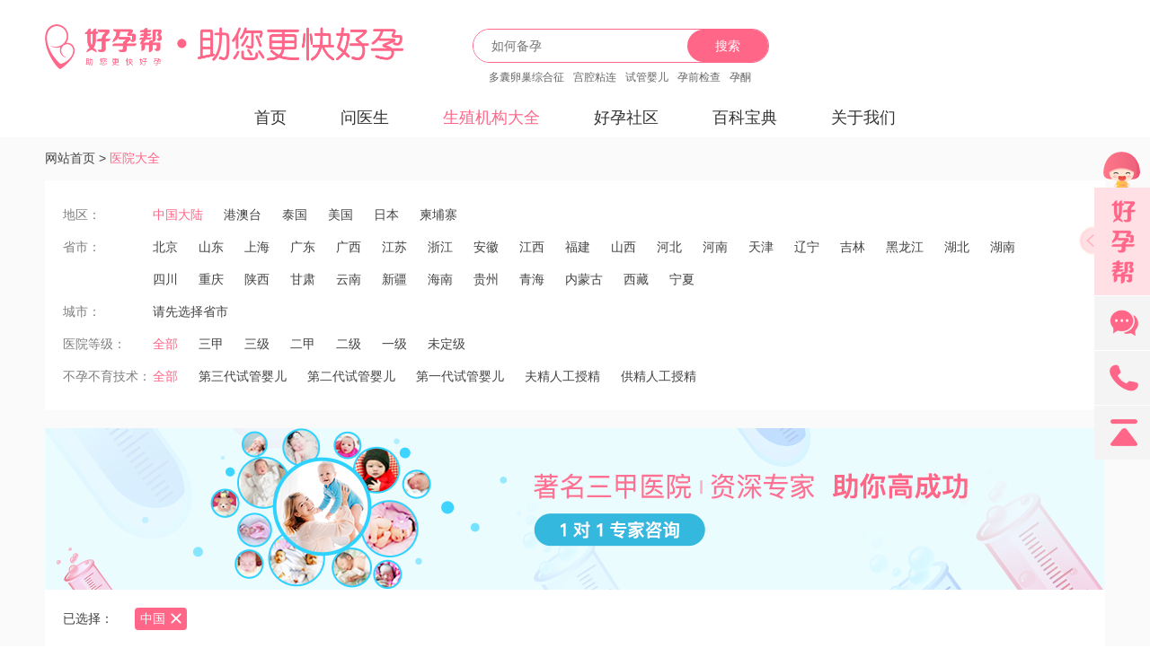

--- FILE ---
content_type: text/html; charset=utf-8
request_url: https://www.haoyunbang.cn/hospital/
body_size: 35461
content:
<!DOCTYPE html>
<html lang="zh-CN">

<head>
  <title>
    2026年中国试管婴儿医院排行榜，中国试管婴儿医院哪里好？中国试管婴儿医院费用-好孕帮
  </title>
  <meta charset="utf-8">
  <meta name='description'
    content='试管婴儿医院哪个好？查看试管婴儿医院排名，包括试管婴儿花多少钱，详细费用咨询，第三代试管婴儿医院有哪些。'>
  <meta name="keywords" content="试管婴儿医院,试管婴儿医院排名,试管婴儿哪个医院好">
  <meta name="viewport"
    content="width=device-width,initial-scale=1.0,user-scalable=no,minimum-scale=1.0,maximum-scale=1.0">
  
                              <!--此为/hospital/  医院筛选页面的移动适配  -->
                              <meta name="applicable-device" content="pc">
                              <link rel="alternate" media="only screen and (max-width: 640px)"
                                href="https://m.haoyunbang.cn/hospital/">
                              <meta name="mobile-agent"
                                content="format=html5; url=https://m.haoyunbang.cn/hospital/">
                              

                                  <link rel="stylesheet" href="//img.haoyunbang.cn/cooperate_gw/css/index.css?v=0.6.0">
                                  <link rel="stylesheet" href="//img.haoyunbang.cn/cooperate_gw/css/new.css?v=0.6.0">
                                  <link rel="stylesheet" media="screen and (max-width: 768px)"
                                    href="//img.haoyunbang.cn/cooperate_gw/css/index_mobile.css?v=0.6.0">

                                  <!-- <link rel="stylesheet" href="/cooperate_file/css/index.css">
                                  <link rel="stylesheet" href="/cooperate_file/css/new.css">
                                  <link rel="stylesheet" media="screen and (max-width: 768px)"
                                    href="/cooperate_file/css/index_mobile.css"> -->


                                  <!-- <link rel="stylesheet" href="/cooperate_file/css/topic_index.css"> -->
                                  <link rel="stylesheet" type="text/css"
                                    href="//img.haoyunbang.cn/cooperate_gw/css/fsbanner.css">
                                  <link rel="stylesheet" type="text/css"
                                    href="//img.haoyunbang.cn/cooperate_gw/css/swiper-3.4.2.min.css">
                                  <link rel="stylesheet"
                                    href="//img.haoyunbang.cn/cooperate_gw/js/fatNav/jquery.fatNav.min.css">
                                  <link rel="icon" href="//img.haoyunbang.cn/logo/logo.png" type="image/x-icon" />
                                  <link rel="stylesheet" href="//img.haoyunbang.cn/cooperate_gw/js/webuploader.css">
                                  <!-- <link rel="stylesheet" href="http://fex.baidu.com/webuploader/css/syntax.css"> -->
                                  <!-- <link rel="stylesheet" href="http://fex.baidu.com/webuploader/css/demo.css"> -->

                                  <!-- javascript -->
                                  <script src="//img.haoyunbang.cn/cooperate_gw/js/jquery.js"></script>
                                  <script src="//img.haoyunbang.cn/cooperate_gw/js/rem.js"></script>
                                  <!-- 智齿 -->
                                  <!-- <script type="text/javascript" charset="UTF-8" src="https://scripts.easyliao.com/js/easyliao.js"></script>
                                  <script type="text/javascript" charset="UTF-8" src="https://scripts.easyliao.com/37141/107744.js"></script> -->
                                  <script type="text/javascript" charset="UTF-8" src="//img.haoyunbang.cn/cooperate_gw/js/kefu.js"></script>
                                  <!-- 切换tab -->
                                  <script src="//img.haoyunbang.cn/cooperate_gw/js/responsive.tabs.js"></script>
                                  <!-- 滑动 -->
                                  <script src="//img.haoyunbang.cn/cooperate_gw/js/fsbanner.js"></script>
                                  <!-- swiper -->
                                  <script src="//img.haoyunbang.cn/cooperate_gw/js/swiper4.0.min.js"></script>
                                  <!-- 时间 -->
                                  <script src="//img.haoyunbang.cn/cooperate_gw/js/moment.js"></script>
                                  <!-- 回复 -->
                                  <script
                                    src="//img.haoyunbang.cn/cooperate_gw/js/fatNav/jquery.fatNav.min.js"></script>
                                  <script src="//img.haoyunbang.cn/cooperate_gw/js/vue.js"></script>
                                  <script src="//img.haoyunbang.cn/cooperate_gw/js/HybTools.js"></script>
                                  <!-- 日历 -->
                                  <script type="text/javascript"
                                    src="//img.haoyunbang.cn/cooperate_gw/js/rili/WdatePicker.js"></script>
                                  <!-- 上传 -->
                                  <script src="//img.haoyunbang.cn/cooperate_gw/js/webuploader.min.js"></script>
                                  <!--loding-spin-->
                                  <script src="//img.haoyunbang.cn/cooperate_gw/js/layer-pc/spin.min.js"></script>
</head>

<body style="overflow: scroll; -webkit-scrolling: touch;-webkit-overflow-scrolling: touch;">
  <style>
    #menu_alert {
      display: none;
    }

    .tishitanchuang {
      position: fixed;
      top: 50%;
      left: 50%;
      z-index: 21474835833;
      transform: translate(-50%, -50%)
    }

    @media screen and (max-width: 768px) {
      .elf_alert {
        max-width: 640px;
        position: fixed;
        top: 50%;
        left: 50%;
        height: 100%;

        width: 100%;
        z-index: 9999;
        display: none;
        -ms-transform: translate(-50%, -50%);
        -moz-transform: translate(-50%, -50%);
        -webkit-transform: translate(-50%, -50%);
        transform: translate(-50%, -50%);
        max-height: none;
      }
    }
  </style>
  
    <div class="main">
      <!-- 头部 -->
      <div class="common-layout hyb-header-view">
    <div class="wrapper clearfix">
        <a class="logo" href="/"><img src="//img.haoyunbang.cn/cooperate_file/images/icon_header_logo.png?v=2" alt="好孕帮"></a>
        <div class="search-view">
            <div class="search-input">
                <input id="guide_search_input" type="text" placeholder="如何备孕">
                <a onclick="goto_search();">搜索</a>
            </div>
            <ul class="clearfix">
                <li><a target="_blank" href="/duonangluanchao/">多囊卵巢综合征</a></li>
                <li><a target="_blank" href="/gongqiangzhanlian/">宫腔粘连</a></li>
                <li><a target="_blank" href="/disandaishiguanyinger/">试管婴儿</a></li>
                <li><a target="_blank" href="/yunqianjiancha/">孕前检查</a></li>
                <li><a target="_blank" href="/yuntong/">孕酮</a></li>
            </ul>
        </div>
        <!-- <div class="app-download clearfix">
            <a target="_blank" href="https://web.haoyunbang.cn/personal.html">
                <img src="//img.haoyunbang.cn/cooperate_file/images/icon_header_hyb.png?v=1" alt="好孕帮">
                <p>好孕帮<span>下载APP</span></p>
            </a>
            <a target="_blank" href="https://web.haoyunbang.cn/tubebaby.html">
                <img src="//img.haoyunbang.cn/cooperate_file/images/icon_header_tubebaby.png?v=1" alt="试管婴儿助手">
                <p>试管婴儿助手<span>下载APP</span></p>
            </a>
        </div> -->
    </div>
    <div class="menu-list clearfix">
        <div class="menu-item " name="index"><a class="menu-main" href="/">首页</a></div>
        <div class="menu-item " name="doctor"><a target="_blank" class="menu-main" href="/doctor/">问医生</a></div>
        <div class="menu-item active sel" name="hospital">
            <a target="_blank" class="menu-main" href="/hospital/">生殖机构大全</a>
            <ul>
                <li><a target="_blank" href="/doctor/">试管婴儿专家</a></li>
            </ul>
        </div>
        <!-- <div class="menu-item " name="tube">
            <a target="_blank" class="menu-main" href="/zt_shiguanyinger/">试管婴儿</a>
            <ul>
                <li><a target="_blank" href="/guoneishiguan/">国内试管</a></li>
                <li><a target="_blank" href="/haiwaishiguan/">海外试管</a></li>
                <li><a target="_blank" href="/cases/">好孕日记</a></li>
            </ul>
        </div> -->
        <div class="menu-item " name="activity">
            <a target="_blank" class="menu-main" href="/topic/">好孕社区</a>
            <ul>
                <li><a target="_blank" href="/topic/quanzi_beiyunjiaoliu/">备孕交流圈</a></li>
                <li><a target="_blank" href="/topic/quanzi_nanyunzhiliao/">难孕治疗圈</a></li>
                <li><a target="_blank" href="/topic/quanzi_shiguanyinger/">试管婴儿圈</a></li>
                <li><a target="_blank" href="/topic/quanzi_haoyunmama/">好孕妈妈圈</a></li>
            </ul>
        </div>
        <div class="menu-item " name="baike">
            <a target="_blank" class="menu-main" href="/bk/">百科宝典</a>
            <ul>
                <li><a target="_blank" href="/zhishi/">备孕知识</a></li>
                <li><a target="_blank" href="/haoyunbaike/">好孕百科</a></li>
                <li><a target="_blank" href="/ask/">助孕回答</a></li>
                <li><a target="_blank" href="/ivf/">试管攻略</a></li>
                <li><a target="_blank" href="/all/A">生殖大全</a></li>
                <li><a target="_blank" href="/ll/" style="display: none;">聚合资讯</a></li>
            </ul>
        </div>
        <div class="menu-item " name="about">
            <a target="_blank" class="menu-main" href="/haoyunbang_aboutwe/">关于我们</a>
            <ul>
                <!-- <li><a target="_blank" href="/haoyunbang_aboutwe/?tab=0">公司简介</a></li> -->
                <li><a target="_blank" href="/haoyunbang_aboutwe/?tab=0">发展历程</a></li>
                <li><a target="_blank" href="/haoyunbang_aboutwe/?tab=1">媒体资讯</a></li>
                <li><a target="_blank" href="/haoyunbang_aboutwe/?tab=2">服务声明</a></li>
                <li><a target="_blank" href="/haoyunbang_aboutwe/?tab=3">联系我们</a></li>
            </ul>
        </div>
    </div>

    <!-- 手机端导航 -->
    <div class="fat-nav">
        <div class="fat-nav__wrapper">
            <ul>
                <li><a href="/">首页</a></li>
                <li><a href="/doctor/">问医生</a></li>
                <li><a href="/hospital/">生殖机构大全</a></li>
                <li><a href="/zt_shiguanyinger/">试管婴儿</a></li>
                <li><a href="/topic/">好孕社区</a></li>
                <li><a href="/bk/">百科宝典</a></li>
                <li><a href="/haoyunbang_aboutwe/">关于我们</a></li>
            </ul>
        </div>
    </div>
</div>


        <!-- 头部 End -->
        
<style>
    .wei{color: #444141}
    .ab{
        margin-top: 10px;
    }
    .ac{
        margin-top: 20px;
    }
    .ab_span{
        color: #9E9E9E;
        margin-right: 10px;
    }
    .ab span:hover {text-decoration:underline; color:#f78;}
</style>

<div class="hospital_index">
    <div class="post_position layout box">
        <span><a href="/" title="网站首页">网站首页 > </a></span>
        <span>医院大全</span>  
    </div>
    <div class="hospital_main layout">
     
        <!-- pc端区域选择 -->
        <div class="select_clock box">
            <div class="select_country select_list">
                <p>地区：</p>
                <ul>
                    <li><a  class="select_active"  href="/hospital/?country=1">中国大陆</a></li>
                    <li><a   href="/hospital/?country=2">港澳台</a></li>
                    <li><a   href="/hospital/?country=3">泰国</a></li>
                    <li><a   href="/hospital/?country=4">美国</a></li>
                    <li><a   href="/hospital/?country=48">日本</a></li>
                    <li><a   href="/hospital/?country=49">柬埔寨</a></li>
                </ul>
            </div>
              
            <div class="select_province select_list">
                <p>省市：</p>
                <ul>
                    
                        <li><a   href="/hospital/beijing/"> 北京  </a></li>
                        
                        <li><a   href="/hospital/shandong/"> 山东  </a></li>
                        
                        <li><a   href="/hospital/shanghai/"> 上海  </a></li>
                        
                        <li><a   href="/hospital/guangdong/"> 广东  </a></li>
                        
                        <li><a   href="/hospital/guangxi/"> 广西  </a></li>
                        
                        <li><a   href="/hospital/jiangsu/"> 江苏  </a></li>
                        
                        <li><a   href="/hospital/zhejiang/"> 浙江  </a></li>
                        
                        <li><a   href="/hospital/anhui/"> 安徽  </a></li>
                        
                        <li><a   href="/hospital/jiangxi/"> 江西  </a></li>
                        
                        <li><a   href="/hospital/fujian/"> 福建  </a></li>
                        
                        <li><a   href="/hospital/shanxi/"> 山西  </a></li>
                        
                        <li><a   href="/hospital/hebei/"> 河北  </a></li>
                        
                        <li><a   href="/hospital/henan/"> 河南  </a></li>
                        
                        <li><a   href="/hospital/tianjin/"> 天津  </a></li>
                        
                        <li><a   href="/hospital/liaoning/"> 辽宁  </a></li>
                        
                        <li><a   href="/hospital/jilin/"> 吉林  </a></li>
                        
                        <li><a   href="/hospital/heilongjiang/"> 黑龙江  </a></li>
                        
                        <li><a   href="/hospital/hubei/"> 湖北  </a></li>
                        
                        <li><a   href="/hospital/hunan/"> 湖南  </a></li>
                        
                        <li><a   href="/hospital/sichuan/"> 四川  </a></li>
                        
                        <li><a   href="/hospital/chongqing/"> 重庆  </a></li>
                        
                        <li><a   href="/hospital/sx/"> 陕西  </a></li>
                        
                        <li><a   href="/hospital/gansu/"> 甘肃  </a></li>
                        
                        <li><a   href="/hospital/yunnan/"> 云南  </a></li>
                        
                        <li><a   href="/hospital/xinjiang/"> 新疆  </a></li>
                        
                        <li><a   href="/hospital/hainan/"> 海南  </a></li>
                        
                        <li><a   href="/hospital/guizhou/"> 贵州  </a></li>
                        
                        <li><a   href="/hospital/qinghai/"> 青海  </a></li>
                        
                        <li><a   href="/hospital/neimenggu/"> 内蒙古  </a></li>
                        
                        <li><a   href="/hospital/xizang/"> 西藏  </a></li>
                        
                        <li><a   href="/hospital/ningxia/"> 宁夏  </a></li>
                        
                        <li><a   href="/hospital/undefined/">   </a></li>
                        

                </ul>
            </div>

            

            
                <div class="select_province select_list"  >
                    <p>城市：</p>
                    <ul>
                        <li class="wei">请先选择省市</li>
                    </ul>
                </div>
            
            <div class="select_rank select_list">
                <p>医院等级：</p>
                <ul>
                    <li><a  class="select_active"   href="/hospital/">全部</a></li>
                    <li><a   href="/hospital/?hospital_level=5">三甲</a></li>
                    <li><a   href="/hospital/?hospital_level=6">三级</a></li>
                    <li><a   href="/hospital/?hospital_level=7">二甲</a></li>
                    <li><a   href="/hospital/?hospital_level=8">二级</a></li>
                    <li><a   href="/hospital/?hospital_level=9">一级</a></li>
                    <li><a   href="/hospital/?hospital_level=10">未定级</a></li>
                </ul>
            </div>
            <div class="select_skill select_list">
                <p class="mbyby">不孕不育技术：</p>
                <ul>
                    <li><a  class="select_active"   href="/hospital/">全部</a></li>
                    <li><a   href="/hospital/?hospital_qualify=11">第三代试管婴儿</a></li>
                    <li><a   href="/hospital/?hospital_qualify=12">第二代试管婴儿</a></li>
                    <li><a   href="/hospital/?hospital_qualify=13">第一代试管婴儿</a></li>
                    <li><a   href="/hospital/?hospital_qualify=14">夫精人工授精</a></li>
                    <li><a   href="/hospital/?hospital_qualify=15">供精人工授精</a></li>
                </ul>
            </div>
            
        </div>
   
        
        <div style="margin-bottom: 20px">
            <div class="mobil_advert_box">
                    <a class="buttonTJ" target="_blank" onclick="openJesongChatByGroup(37141,75680);return false;" tj_action="click" tj_position="yiyuan-lb">
                        <img style="height: 150px;" src="//img.haoyunbang.cn/cooperate_gw/images/m_diannao_880_200_v2.png" alt="成功案例">
                    </a>
            </div>
        </div>
       

        <img src="//img.haoyunbang.cn/cooperate_gw/images/m_diannao_1180_180.png?v=4" alt="" onclick="openJesongChatByGroup(37141,75680);return false;" tj_action="click" tj_position="yiyuan-lb" class="hospital_main_frimg1 ima buttonTJ">
        <!-- 医院列表 -->
        <div class="hospital_block box">
            <div class="hospital_block_title"> 
                <p class="hospital_block_title_tip">已选择：</p>
                <ul>
                    
                    <li>
                        <a href="/hospital/"><p>中国</p>
                      <img src="//img.haoyunbang.cn/cooperate_gw/images/ico_close_select.png"></a>
                    </li>
                    
                    
                    
                    
                </ul>
            </div>
            <div class="hospital_block_content hos_main">
                
                <ul class="hospital_block_content_ul">
                    <!-- <li>
                        <div class="hospital_ul_fl fl hospital_ul_fl12">
                            
                                <div class="hospital_ul_fl_top">
                                    <div class="hospital_ul_fl_top_header buttonTJ" onclick="openJesongChatByGroup(37141,75680);return false;" tj_action="click" tj_position="yiyuan-lb">

                                        <div class="hp_fl_img fl">
                                            
                                            <a target="_blank">
                                                <img src="//img.haoyunbang.cn/cooperate_gw/images/yiyuanli_ad2.png">
                                            </a>
                                        </div>
                                        <div class="hp_fl_menu">
                                            <div class="ttt">
                                                <h2 class="hp_fl_menu_h2" style="max-width: none !important;">
                                                    
                                                    <a target="_blank"  class="hp_fl_menu_h2_a1">

                                                        三甲医院怀孕高成功率，保证不成功退款
                                                    </a>
                                                </h2>
                                            </div>
                                            <p class="many_line line_two ac">汇聚不孕不育领域专家，1对1全面分析您的难孕问题</p>
                                             
                                    
                                    <div class="mol_testTubeLabel2">
                                        <div class="testTubeLabel_sp testTubeLabel_sp2">
                                            <img src="//img.haoyunbang.cn/cooperate_gw/images/yiyuanli_ad5.png" alt="" class="testTubeLabel_sp_img">
                                            <div>咨询专家</div>
                                        </div>
                                    </div>
                                            <div class="testTubeLabel2">
                                                <div class="testTubeLabel_sp testTubeLabel_sp2">
                                                    <img src="//img.haoyunbang.cn/cooperate_gw/images/yiyuanli_ad5.png" alt="" class="testTubeLabel_sp_img">
                                                    <div>咨询专家</div>
                                                </div>
                                            </div>
                                            
                                        </div>
                                    </div>
                                </div>
                        </div>
                    </li> -->
                    
                    
                    <li>
                        
                            <div class="hospital_ul_fl fl">
                                
                                    <div class="hospital_ul_fl_top">
                                        <div class="hospital_ul_fl_top_header">

                                            <div class="hp_fl_img fl">
                                                
                                                <a target="_blank" href="/hospital/info/1479409701244/">
                                                
                                                    <img src="http://img.haoyunbang.cn/article/2015/04/16/0hcoT2Lt7usr.jpg">
                                                </a>
                                            </div>
                                            <div class="hp_fl_menu">
                                                <div class="ttt">
                                                    <h2>
                                                        
                                                        <a target="_blank" href="/hospital/info/1479409701244/">
                                                        
                                                        北京大学第三医院
                                                        </a>
                                                    </h2>
                                                    
                                                    <i>三级甲等</i>
                                                </div>
                                                <p class="many_line line_two">地址：北京市海淀区花园北路49号</p>
                                                <!-- <p class="many_line line_two  mm">电话：010-82266699</p> -->
                                                
                                                <div class="testTubeLabel">
                                                    
                                                    <span>夫精人工授精</span>
                                                    
                                                    <span>供精人工授精</span>
                                                    
                                                    <span>一代试管</span>
                                                    
                                                    <span>二代试管</span>
                                                    
                                                    <span>三代试管</span>
                                                    
                                                </div>
                                                
                                            </div>
                                        </div>
                                        
                                        <!-- 移动端 -->
                                        
                                        <div class="mol_testTubeLabel">
                                            
                                            <span>夫精人工授精</span>
                                            
                                            <span>供精人工授精</span>
                                            
                                            <span>一代试管</span>
                                            
                                            <span>二代试管</span>
                                            
                                            <span>三代试管</span>
                                            
                                        </div>
                                        
                                        
                                    </div>
                               
                                <!-- 
                                <div class="hospital_ul_fl_bottom">
                                    <p class="fl">好孕帮优选推荐：</p>
                                    <a class="first" target="_blank" href="http://mall.haoyunbang.cn/hmall/v3/goodses/5afbf2950cf2141cc587a3c9" class="fl">刘湘源面诊</a>
                                    <a target="_blank" href="http://mall.haoyunbang.cn/hmall/v3/goodses/5afbd2fc0cf2141cc587a1a4" class="fl">胎停检查套餐（刘湘源）</a>
                                </div>
                                 -->
                                
                            </div>

                            

                            <div class="hospital_ul_fr fr">
                                <ul class="hp_fr_headerimg">
                                    
                                    <li>
                                        <a target="_blank" href="/doctor/info/1428654387581/">
                                            <img src="http://img.haoyunbang.cn/article/2015/04/10/0fSVoxkaCpHA.jpg?x-oss-process=style/sqheader">
                                        </a>
                                    </li>
                                    
                                    <li>
                                        <a target="_blank" href="/doctor/info/1428654463850/">
                                            <img src="http://img.haoyunbang.cn/article/2015/04/10/c9dR968wceD1.jpg?x-oss-process=style/sqheader">
                                        </a>
                                    </li>
                                    
                                    <li>
                                        <a target="_blank" href="/doctor/info/1428654806043/">
                                            <img src="http://img.haoyunbang.cn/article/2015/04/10/SYI0CFnX1LUz.jpg?x-oss-process=style/sqheader">
                                        </a>
                                    </li>
                                    
                                    <li>
                                        <a target="_blank" href="/doctor/info/1428655951413/">
                                            <img src="http://img.haoyunbang.cn/article/2018/11/06/tOt9Dw3oPhuR.jpg?x-oss-process=style/sqheader">
                                        </a>
                                    </li>
                                    
                                    <li>
                                        <a target="_blank" href="/doctor/info/1428656356312/">
                                            <img src="http://img.haoyunbang.cn/article/2015/04/10/I5lJ94S8Or90.jpg?x-oss-process=style/sqheader">
                                        </a>
                                    </li>
                                    
                                </ul>
                                <p>累计33名医生</p>
                                <!-- <div class="hp_fr_bottom">
                                <a class="hp_fr_bottom_fl fl buttonTJ" tj_action="click" tj_position="yiyuan-lb"  target="_blank" onclick="openJesongChatByGroup(37141,75680);return false;">预约医生</a>
                                <a class="hp_fr_bottom_fr fr buttonTJ" tj_action="click" tj_position="yiyuan-lb" target="_blank" onclick="openJesongChatByGroup(37141,75680);return false;">难孕咨询</a>
                                </div> -->
                            </div>

                            
                        

                    </li>
                   
                    
                    <li>
                        
                            <div class="hospital_ul_fl fl">
                                
                                    <div class="hospital_ul_fl_top">
                                        <div class="hospital_ul_fl_top_header">

                                            <div class="hp_fl_img fl">
                                                
                                                <a target="_blank" href="/hospital/info/1433557015434/">
                                                
                                                    <img src="http://img.haoyunbang.cn/webup/hospital/1511510768841.png">
                                                </a>
                                            </div>
                                            <div class="hp_fl_menu">
                                                <div class="ttt">
                                                    <h2>
                                                        
                                                        <a target="_blank" href="/hospital/info/1433557015434/">
                                                        
                                                        武汉大学人民医院
                                                        </a>
                                                    </h2>
                                                    
                                                    <i>三级甲等</i>
                                                </div>
                                                <p class="many_line line_two">地址：湖北武汉武昌区张之洞路(原紫阳路)99号解放路238号</p>
                                                <!-- <p class="many_line line_two  mm">电话：027-88041911(总机),027-88041911转85314/027-88041911-85539(门诊导医)</p> -->
                                                
                                                <div class="testTubeLabel">
                                                    
                                                    <span>夫精人工授精</span>
                                                    
                                                    <span>一代试管</span>
                                                    
                                                    <span>二代试管</span>
                                                    
                                                </div>
                                                
                                            </div>
                                        </div>
                                        
                                        <!-- 移动端 -->
                                        
                                        <div class="mol_testTubeLabel">
                                            
                                            <span>夫精人工授精</span>
                                            
                                            <span>一代试管</span>
                                            
                                            <span>二代试管</span>
                                            
                                        </div>
                                        
                                        
                                    </div>
                               
                                <!--  -->
                                
                            </div>

                            

                            <div class="hospital_ul_fr fr">
                                <ul class="hp_fr_headerimg">
                                    
                                    <li>
                                        <a target="_blank" href="/doctor/info/1428657597120/">
                                            <img src="http://img.haoyunbang.cn/article/2018/01/08/JOxd1aI5YKSv.jpg?x-oss-process=style/sqheader">
                                        </a>
                                    </li>
                                    
                                    <li>
                                        <a target="_blank" href="/doctor/info/1425388915870/">
                                            <img src="http://img.haoyunbang.cn/article/2016/04/25/e99KY07OSk2F.jpg?x-oss-process=style/sqheader">
                                        </a>
                                    </li>
                                    
                                    <li>
                                        <a target="_blank" href="/doctor/info/14406928857412/">
                                            <img src="http://img.haoyunbang.cn/article/2015/08/28/8XAI5B9p99M1.jpg?x-oss-process=style/sqheader">
                                        </a>
                                    </li>
                                    
                                    <li>
                                        <a target="_blank" href="/doctor/info/14419845578758/">
                                            <img src="http://img.haoyunbang.cn/doctor/doct_girl.jpg?x-oss-process=style/sqheader">
                                        </a>
                                    </li>
                                    
                                    <li>
                                        <a target="_blank" href="/doctor/info/1428658183989/">
                                            <img src="http://img.haoyunbang.cn/article/2018/11/06/oLv5P95w8z2I.jpg?x-oss-process=style/sqheader">
                                        </a>
                                    </li>
                                    
                                </ul>
                                <p>累计5名医生</p>
                                <!-- <div class="hp_fr_bottom">
                                <a class="hp_fr_bottom_fl fl buttonTJ" tj_action="click" tj_position="yiyuan-lb"  target="_blank" onclick="openJesongChatByGroup(37141,75680);return false;">预约医生</a>
                                <a class="hp_fr_bottom_fr fr buttonTJ" tj_action="click" tj_position="yiyuan-lb" target="_blank" onclick="openJesongChatByGroup(37141,75680);return false;">难孕咨询</a>
                                </div> -->
                            </div>

                            
                        

                    </li>
                   
                    
                    <li>
                        
                            <div class="hospital_ul_fl fl">
                                
                                    <div class="hospital_ul_fl_top">
                                        <div class="hospital_ul_fl_top_header">

                                            <div class="hp_fl_img fl">
                                                
                                                <a target="_blank" href="/hospital/info/1490617096546/">
                                                
                                                    <img src="http://img.haoyunbang.cn/article/2015/04/16/9LDbMn42f55g.jpg">
                                                </a>
                                            </div>
                                            <div class="hp_fl_menu">
                                                <div class="ttt">
                                                    <h2>
                                                        
                                                        <a target="_blank" href="/hospital/info/1490617096546/">
                                                        
                                                        首都医科大学附属北京朝阳医院
                                                        </a>
                                                    </h2>
                                                    
                                                    <i>三级甲等</i>
                                                </div>
                                                <p class="many_line line_two">地址：院本部:北京市朝阳区工人体育场南路8号;京西院区:石景山区京原路5号</p>
                                                <!-- <p class="many_line line_two  mm">电话：010-114(预约挂号),010-85231212(门诊办公室)</p> -->
                                                
                                                <div class="testTubeLabel">
                                                    
                                                    <span>夫精人工授精</span>
                                                    
                                                    <span>供精人工授精</span>
                                                    
                                                    <span>一代试管</span>
                                                    
                                                    <span>二代试管</span>
                                                    
                                                </div>
                                                
                                            </div>
                                        </div>
                                        
                                        <!-- 移动端 -->
                                        
                                        <div class="mol_testTubeLabel">
                                            
                                            <span>夫精人工授精</span>
                                            
                                            <span>供精人工授精</span>
                                            
                                            <span>一代试管</span>
                                            
                                            <span>二代试管</span>
                                            
                                        </div>
                                        
                                        
                                    </div>
                               
                                <!-- 
                                <div class="hospital_ul_fl_bottom">
                                    <p class="fl">好孕帮优选推荐：</p>
                                    <a class="first" target="_blank" href="http://mall.haoyunbang.cn/hmall/v3/goodses/5a3ddcd00cf228d969de7348 " class="fl">试管婴儿单周期VIP套餐</a>
                                    <a target="_blank" href="http://mall.haoyunbang.cn/hmall/v3/goodses/5b2378160cf225bda450d824" class="fl">男性精子高DFI调理套餐</a>
                                </div>
                                 -->
                                
                            </div>

                            

                            <div class="hospital_ul_fr fr">
                                <ul class="hp_fr_headerimg">
                                    
                                    <li>
                                        <a target="_blank" href="/doctor/info/14340215809829/">
                                            <img src="http://img.haoyunbang.cn/article/2015/09/21/O8sbADntAs1c.jpg?x-oss-process=style/sqheader">
                                        </a>
                                    </li>
                                    
                                    <li>
                                        <a target="_blank" href="/doctor/info/14338430335739/">
                                            <img src="http://img.haoyunbang.cn/app/2015-06-12/2A22FF58-5F20-4AD3-945C-98A8A64BB125/t8xju8ce.jpg?x-oss-process=style/sqheader">
                                        </a>
                                    </li>
                                    
                                    <li>
                                        <a target="_blank" href="/doctor/info/14339495570989/">
                                            <img src="http://img.haoyunbang.cn/article/2015/06/13/5ri1N9eK9aXN.jpg?x-oss-process=style/sqheader">
                                        </a>
                                    </li>
                                    
                                    <li>
                                        <a target="_blank" href="/doctor/info/14339846181234/">
                                            <img src="http://img.haoyunbang.cn/article/2015/06/13/29Ji55AfYAm4.jpg?x-oss-process=style/sqheader">
                                        </a>
                                    </li>
                                    
                                    <li>
                                        <a target="_blank" href="/doctor/info/14345497411512/">
                                            <img src="http://img.haoyunbang.cn/article/2015/06/18/hx8uY07mr4f0.jpg?x-oss-process=style/sqheader">
                                        </a>
                                    </li>
                                    
                                </ul>
                                <p>累计18名医生</p>
                                <!-- <div class="hp_fr_bottom">
                                <a class="hp_fr_bottom_fl fl buttonTJ" tj_action="click" tj_position="yiyuan-lb"  target="_blank" onclick="openJesongChatByGroup(37141,75680);return false;">预约医生</a>
                                <a class="hp_fr_bottom_fr fr buttonTJ" tj_action="click" tj_position="yiyuan-lb" target="_blank" onclick="openJesongChatByGroup(37141,75680);return false;">难孕咨询</a>
                                </div> -->
                            </div>

                            
                        

                    </li>
                   
                    
                    <li>
                        
                            <div class="hospital_ul_fl fl">
                                
                                    <div class="hospital_ul_fl_top">
                                        <div class="hospital_ul_fl_top_header">

                                            <div class="hp_fl_img fl">
                                                
                                                <a target="_blank" href="/hospital/info/1433556982325/">
                                                
                                                    <img src="http://img.haoyunbang.cn/webup/hospital/1511431366437.jpg">
                                                </a>
                                            </div>
                                            <div class="hp_fl_menu">
                                                <div class="ttt">
                                                    <h2>
                                                        
                                                        <a target="_blank" href="/hospital/info/1433556982325/">
                                                        
                                                        华中科技大学同济医学院附属同济医院
                                                        </a>
                                                    </h2>
                                                    
                                                    <i>三级甲等</i>
                                                </div>
                                                <p class="many_line line_two">地址：湖北省武汉市解放大道1095号</p>
                                                <!-- <p class="many_line line_two  mm">电话：027-83662688(总机),027-83663298(咨询台)</p> -->
                                                
                                                <div class="testTubeLabel">
                                                    
                                                    <span>夫精人工授精</span>
                                                    
                                                    <span>供精人工授精</span>
                                                    
                                                    <span>一代试管</span>
                                                    
                                                    <span>二代试管</span>
                                                    
                                                </div>
                                                
                                            </div>
                                        </div>
                                        
                                        <!-- 移动端 -->
                                        
                                        <div class="mol_testTubeLabel">
                                            
                                            <span>夫精人工授精</span>
                                            
                                            <span>供精人工授精</span>
                                            
                                            <span>一代试管</span>
                                            
                                            <span>二代试管</span>
                                            
                                        </div>
                                        
                                        
                                    </div>
                               
                                <!--  -->
                                
                            </div>

                            

                            <div class="hospital_ul_fr fr">
                                <ul class="hp_fr_headerimg">
                                    
                                    <li>
                                        <a target="_blank" href="/doctor/info/14336865588832/">
                                            <img src="http://img.haoyunbang.cn/article/2018/01/08/43vUg0ERvqV9.jpg?x-oss-process=style/sqheader">
                                        </a>
                                    </li>
                                    
                                    <li>
                                        <a target="_blank" href="/doctor/info/14336865589326/">
                                            <img src="http://img.haoyunbang.cn/article/2018/11/15/TWuNDLCCP8vp.jpg?x-oss-process=style/sqheader">
                                        </a>
                                    </li>
                                    
                                    <li>
                                        <a target="_blank" href="/doctor/info/14380692185209/">
                                            <img src="http://img.haoyunbang.cn/article/2018/11/15/C4taE0EtNm3w.jpg?x-oss-process=style/sqheader">
                                        </a>
                                    </li>
                                    
                                    <li>
                                        <a target="_blank" href="/doctor/info/14419755582132/">
                                            <img src="http://img.haoyunbang.cn/doctor/doct_girl.jpg?x-oss-process=style/sqheader">
                                        </a>
                                    </li>
                                    
                                    <li>
                                        <a target="_blank" href="/doctor/info/14336865589330/">
                                            <img src="http://img.haoyunbang.cn/article/2015/04/10/4qKCUCMpX7Sq.jpg?x-oss-process=style/sqheader">
                                        </a>
                                    </li>
                                    
                                </ul>
                                <p>累计45名医生</p>
                                <!-- <div class="hp_fr_bottom">
                                <a class="hp_fr_bottom_fl fl buttonTJ" tj_action="click" tj_position="yiyuan-lb"  target="_blank" onclick="openJesongChatByGroup(37141,75680);return false;">预约医生</a>
                                <a class="hp_fr_bottom_fr fr buttonTJ" tj_action="click" tj_position="yiyuan-lb" target="_blank" onclick="openJesongChatByGroup(37141,75680);return false;">难孕咨询</a>
                                </div> -->
                            </div>

                            
                        

                    </li>
                   
                    
                    <li>
                        
                            <div class="hospital_ul_fl fl">
                                
                                    <div class="hospital_ul_fl_top">
                                        <div class="hospital_ul_fl_top_header">

                                            <div class="hp_fl_img fl">
                                                
                                                <a target="_blank" href="/hospital/info/1480132038652/">
                                                
                                                    <img src="http://img.haoyunbang.cn/article/2015/04/16/6gkjyYnGIg3A.jpg">
                                                </a>
                                            </div>
                                            <div class="hp_fl_menu">
                                                <div class="ttt">
                                                    <h2>
                                                        
                                                        <a target="_blank" href="/hospital/info/1480132038652/">
                                                        
                                                        北京大学人民医院
                                                        </a>
                                                    </h2>
                                                    
                                                    <i>三级甲等</i>
                                                </div>
                                                <p class="many_line line_two">地址：北京市西城区西直门南大街11号;老院:西城区阜内大街133号;海淀院区：北京市海淀区昌平路南段36号</p>
                                                <!-- <p class="many_line line_two  mm">电话：010-88326666(新院总机),010-66583666(老院总机)</p> -->
                                                
                                                <div class="testTubeLabel">
                                                    
                                                    <span>夫精人工授精</span>
                                                    
                                                    <span>一代试管</span>
                                                    
                                                    <span>二代试管</span>
                                                    
                                                </div>
                                                
                                            </div>
                                        </div>
                                        
                                        <!-- 移动端 -->
                                        
                                        <div class="mol_testTubeLabel">
                                            
                                            <span>夫精人工授精</span>
                                            
                                            <span>一代试管</span>
                                            
                                            <span>二代试管</span>
                                            
                                        </div>
                                        
                                        
                                    </div>
                               
                                <!-- 
                                <div class="hospital_ul_fl_bottom">
                                    <p class="fl">好孕帮优选推荐：</p>
                                    <a class="first" target="_blank" href="http://mall.haoyunbang.cn/hmall/v3/goodses/5a3dee680cf228d969de7370"  class="fl">试管婴儿半年VIP套餐</a>
                                    <a target="_blank" href="http://mall.haoyunbang.cn/hmall/v3/goodses/5a3f9ed00cf228d969de759c" class="fl">关菁腹腔镜手术-北京</a>
                                    <a target="_blank" href="http://mall.haoyunbang.cn/hmall/v3/goodses/5a404d700cf228d969de774f" class="fl">关菁宫腹联合手术-北京</a>
                                </div>
                                 -->
                                
                            </div>

                            

                            <div class="hospital_ul_fr fr">
                                <ul class="hp_fr_headerimg">
                                    
                                    <li>
                                        <a target="_blank" href="/doctor/info/14340076968724/">
                                            <img src="http://img.haoyunbang.cn/article/2015/06/15/007caoz6j0Pq.jpg?x-oss-process=style/sqheader">
                                        </a>
                                    </li>
                                    
                                    <li>
                                        <a target="_blank" href="/doctor/info/14490485205855/">
                                            <img src="http://img.haoyunbang.cn/doctor/doct_girl.jpg?x-oss-process=style/sqheader">
                                        </a>
                                    </li>
                                    
                                    <li>
                                        <a target="_blank" href="/doctor/info/14490491476213/">
                                            <img src="http://img.haoyunbang.cn/doctor/doct_girl.jpg?x-oss-process=style/sqheader">
                                        </a>
                                    </li>
                                    
                                    <li>
                                        <a target="_blank" href="/doctor/info/14490502331441/">
                                            <img src="http://img.haoyunbang.cn/doctor/doct_man.jpg?x-oss-process=style/sqheader">
                                        </a>
                                    </li>
                                    
                                    <li>
                                        <a target="_blank" href="/doctor/info/14490554674632/">
                                            <img src="http://img.haoyunbang.cn/doctor/doct_girl.jpg?x-oss-process=style/sqheader">
                                        </a>
                                    </li>
                                    
                                </ul>
                                <p>累计7名医生</p>
                                <!-- <div class="hp_fr_bottom">
                                <a class="hp_fr_bottom_fl fl buttonTJ" tj_action="click" tj_position="yiyuan-lb"  target="_blank" onclick="openJesongChatByGroup(37141,75680);return false;">预约医生</a>
                                <a class="hp_fr_bottom_fr fr buttonTJ" tj_action="click" tj_position="yiyuan-lb" target="_blank" onclick="openJesongChatByGroup(37141,75680);return false;">难孕咨询</a>
                                </div> -->
                            </div>

                            
                        

                    </li>
                   
                    
                    <li>
                        
                            <div class="hospital_ul_fl fl">
                                
                                    <div class="hospital_ul_fl_top">
                                        <div class="hospital_ul_fl_top_header">

                                            <div class="hp_fl_img fl">
                                                
                                                <a target="_blank" href="/hospital/info/1433557067023/">
                                                
                                                    <img src="http://img.haoyunbang.cn/webup/hospital/1511515429781.png">
                                                </a>
                                            </div>
                                            <div class="hp_fl_menu">
                                                <div class="ttt">
                                                    <h2>
                                                        
                                                        <a target="_blank" href="/hospital/info/1433557067023/">
                                                        
                                                        华中科技大学同济医学院附属协和医院
                                                        </a>
                                                    </h2>
                                                    
                                                    <i>三级甲等</i>
                                                </div>
                                                <p class="many_line line_two">地址：湖北省武汉市解放大道1277号</p>
                                                <!-- <p class="many_line line_two  mm">电话：027-85726114(总机),027-85726754(咨询)</p> -->
                                                
                                                <div class="testTubeLabel">
                                                    
                                                    <span>夫精人工授精</span>
                                                    
                                                    <span>供精人工授精</span>
                                                    
                                                    <span>一代试管</span>
                                                    
                                                    <span>二代试管</span>
                                                    
                                                </div>
                                                
                                            </div>
                                        </div>
                                        
                                        <!-- 移动端 -->
                                        
                                        <div class="mol_testTubeLabel">
                                            
                                            <span>夫精人工授精</span>
                                            
                                            <span>供精人工授精</span>
                                            
                                            <span>一代试管</span>
                                            
                                            <span>二代试管</span>
                                            
                                        </div>
                                        
                                        
                                    </div>
                               
                                <!--  -->
                                
                            </div>

                            

                            <div class="hospital_ul_fr fr">
                                <ul class="hp_fr_headerimg">
                                    
                                    <li>
                                        <a target="_blank" href="/doctor/info/14569899662405/">
                                            <img src="http://img.haoyunbang.cn/article/2019/02/22/i4e8kh8qyygz.jpg?x-oss-process=style/sqheader">
                                        </a>
                                    </li>
                                    
                                    <li>
                                        <a target="_blank" href="/doctor/info/14363385613394/">
                                            <img src="http://img.haoyunbang.cn/article/2015/07/10/4aTrrHYJY4VC.jpg?x-oss-process=style/sqheader">
                                        </a>
                                    </li>
                                    
                                    <li>
                                        <a target="_blank" href="/doctor/info/14605983893628/">
                                            <img src="http://img.haoyunbang.cn/article/2016/04/15/Q45OCLgx1W78.jpg?x-oss-process=style/sqheader">
                                        </a>
                                    </li>
                                    
                                    <li>
                                        <a target="_blank" href="/doctor/info/14598758007555/">
                                            <img src="http://img.haoyunbang.cn/article/2016/04/15/36Nm28OMji2A.jpg?x-oss-process=style/sqheader">
                                        </a>
                                    </li>
                                    
                                    <li>
                                        <a target="_blank" href="/doctor/info/14605996166766/">
                                            <img src="http://img.haoyunbang.cn/article/2016/04/15/FBLOJu8YdHlR.jpg?x-oss-process=style/sqheader">
                                        </a>
                                    </li>
                                    
                                </ul>
                                <p>累计43名医生</p>
                                <!-- <div class="hp_fr_bottom">
                                <a class="hp_fr_bottom_fl fl buttonTJ" tj_action="click" tj_position="yiyuan-lb"  target="_blank" onclick="openJesongChatByGroup(37141,75680);return false;">预约医生</a>
                                <a class="hp_fr_bottom_fr fr buttonTJ" tj_action="click" tj_position="yiyuan-lb" target="_blank" onclick="openJesongChatByGroup(37141,75680);return false;">难孕咨询</a>
                                </div> -->
                            </div>

                            
                        

                    </li>
                   
                    
                    <li>
                        
                            <div class="hospital_ul_fl fl">
                                
                                    <div class="hospital_ul_fl_top">
                                        <div class="hospital_ul_fl_top_header">

                                            <div class="hp_fl_img fl">
                                                
                                                <a target="_blank" href="/hospital/info/1433556365037/">
                                                
                                                    <img src="http://img.haoyunbang.cn/webup/hospital/1511342559506.jpg">
                                                </a>
                                            </div>
                                            <div class="hp_fl_menu">
                                                <div class="ttt">
                                                    <h2>
                                                        
                                                        <a target="_blank" href="/hospital/info/1433556365037/">
                                                        
                                                        山东大学附属生殖医院
                                                        </a>
                                                    </h2>
                                                    
                                                    <i>三级甲等</i>
                                                </div>
                                                <p class="many_line line_two">地址：济南市经六路157号</p>
                                                <!-- <p class="many_line line_two  mm">电话：0531-87909000(咨询),0531-88380376-8802(山医分部)</p> -->
                                                
                                                <div class="testTubeLabel">
                                                    
                                                    <span>夫精人工授精</span>
                                                    
                                                    <span>供精人工授精</span>
                                                    
                                                    <span>一代试管</span>
                                                    
                                                    <span>二代试管</span>
                                                    
                                                    <span>三代试管</span>
                                                    
                                                </div>
                                                
                                            </div>
                                        </div>
                                        
                                        <!-- 移动端 -->
                                        
                                        <div class="mol_testTubeLabel">
                                            
                                            <span>夫精人工授精</span>
                                            
                                            <span>供精人工授精</span>
                                            
                                            <span>一代试管</span>
                                            
                                            <span>二代试管</span>
                                            
                                            <span>三代试管</span>
                                            
                                        </div>
                                        
                                        
                                    </div>
                               
                                <!-- 
                                <div class="hospital_ul_fl_bottom">
                                    <p class="fl">好孕帮优选推荐：</p>
                                    <a class="first" target="_blank" href="http://mall.haoyunbang.cn/hmall/v3/goodses/5a3defef0cf228d969de7377" class="fl">试管婴儿单周期VIP套餐（含医疗费）</a>
                                </div>
                                 -->
                                
                            </div>

                            

                            <div class="hospital_ul_fr fr">
                                <ul class="hp_fr_headerimg">
                                    
                                    <li>
                                        <a target="_blank" href="/doctor/info/1428324328762/">
                                            <img src="http://img.haoyunbang.cn/doctor/doct_girl.jpg?x-oss-process=style/sqheader">
                                        </a>
                                    </li>
                                    
                                    <li>
                                        <a target="_blank" href="/doctor/info/1428324324325/">
                                            <img src="http://img.haoyunbang.cn/doctor/doct_girl.jpg?x-oss-process=style/sqheader">
                                        </a>
                                    </li>
                                    
                                    <li>
                                        <a target="_blank" href="/doctor/info/14581411952330/">
                                            <img src="http://img.haoyunbang.cn/doctor/doct_girl.jpg?x-oss-process=style/sqheader">
                                        </a>
                                    </li>
                                    
                                    <li>
                                        <a target="_blank" href="/doctor/info/1428658472569/">
                                            <img src="http://img.haoyunbang.cn/webup/doctor/1591588938951.png?x-oss-process=style/sqheader">
                                        </a>
                                    </li>
                                    
                                </ul>
                                <p>累计7名医生</p>
                                <!-- <div class="hp_fr_bottom">
                                <a class="hp_fr_bottom_fl fl buttonTJ" tj_action="click" tj_position="yiyuan-lb"  target="_blank" onclick="openJesongChatByGroup(37141,75680);return false;">预约医生</a>
                                <a class="hp_fr_bottom_fr fr buttonTJ" tj_action="click" tj_position="yiyuan-lb" target="_blank" onclick="openJesongChatByGroup(37141,75680);return false;">难孕咨询</a>
                                </div> -->
                            </div>

                            
                        

                    </li>
                   
                    
                    <li>
                        
                            <div class="hospital_ul_fl fl">
                                
                                    <div class="hospital_ul_fl_top">
                                        <div class="hospital_ul_fl_top_header">

                                            <div class="hp_fl_img fl">
                                                
                                                <a target="_blank" href="/hospital/info/1655714299474/">
                                                
                                                    <img src="http://img.haoyunbang.cn/materiels/2022/6/ebbebaa5-b2a4-481b-b95d-20778bd9b334.jpg">
                                                </a>
                                            </div>
                                            <div class="hp_fl_menu">
                                                <div class="ttt">
                                                    <h2>
                                                        
                                                        <a target="_blank" href="/hospital/info/1655714299474/">
                                                        
                                                        温州医科大学附属第一医院
                                                        </a>
                                                    </h2>
                                                    
                                                    <i>三级甲等</i>
                                                </div>
                                                <p class="many_line line_two">地址：浙江省温州市瓯海区南白象温医一院新院区</p>
                                                <!-- <p class="many_line line_two  mm">电话：（0577）55579999</p> -->
                                                
                                            </div>
                                        </div>
                                        
                                        <!-- 移动端 -->
                                        
                                        
                                    </div>
                               
                                <!--  -->
                                
                            </div>

                            

                            <div class="hospital_ul_fr fr">
                                <ul class="hp_fr_headerimg">
                                    
                                    <li>
                                        <a target="_blank" href="/doctor/info/14429897915654/">
                                            <img src="http://img.haoyunbang.cn/article/2015/09/23/9ADLrD82dPe7.jpg?x-oss-process=style/sqheader">
                                        </a>
                                    </li>
                                    
                                    <li>
                                        <a target="_blank" href="/doctor/info/14399585750284/">
                                            <img src="http://img.haoyunbang.cn/article/2018/01/08/9HwF0G9VThp2.jpg?x-oss-process=style/sqheader">
                                        </a>
                                    </li>
                                    
                                    <li>
                                        <a target="_blank" href="/doctor/info/14460132373339/">
                                            <img src="http://img.haoyunbang.cn/article/2015/12/22/Uxz4iXUMA6G1.jpg?x-oss-process=style/sqheader">
                                        </a>
                                    </li>
                                    
                                    <li>
                                        <a target="_blank" href="/doctor/info/14452573990085/">
                                            <img src="http://img.haoyunbang.cn/doctor/doct_girl.jpg?x-oss-process=style/sqheader">
                                        </a>
                                    </li>
                                    
                                    <li>
                                        <a target="_blank" href="/doctor/info/14694346790715/">
                                            <img src="http://hyb-imgs.oss-cn-beijing.aliyuncs.com/doctor/doct_girl.jpg?x-oss-process=style/sqheader">
                                        </a>
                                    </li>
                                    
                                </ul>
                                <p>累计19名医生</p>
                                <!-- <div class="hp_fr_bottom">
                                <a class="hp_fr_bottom_fl fl buttonTJ" tj_action="click" tj_position="yiyuan-lb"  target="_blank" onclick="openJesongChatByGroup(37141,75680);return false;">预约医生</a>
                                <a class="hp_fr_bottom_fr fr buttonTJ" tj_action="click" tj_position="yiyuan-lb" target="_blank" onclick="openJesongChatByGroup(37141,75680);return false;">难孕咨询</a>
                                </div> -->
                            </div>

                            
                        

                    </li>
                   
                    
                    <li>
                        
                            <div class="hospital_ul_fl fl">
                                
                                    <div class="hospital_ul_fl_top">
                                        <div class="hospital_ul_fl_top_header">

                                            <div class="hp_fl_img fl">
                                                
                                                <a target="_blank" href="/hospital/info/1619335289177/">
                                                
                                                    <img src="http://img.haoyunbang.cn/partner/2021/4/ea5274bf-8d19-45f5-8485-0c89933d624e.jpg">
                                                </a>
                                            </div>
                                            <div class="hp_fl_menu">
                                                <div class="ttt">
                                                    <h2>
                                                        
                                                        <a target="_blank" href="/hospital/info/1619335289177/">
                                                        
                                                        沈阳菁华医院
                                                        </a>
                                                    </h2>
                                                    
                                                    <em class="box">好孕帮认证</em>
                                                    
                                                    <i>一级其他</i>
                                                </div>
                                                <p class="many_line line_two">地址：沈阳市和平区南京南街156号</p>
                                                <!-- <p class="many_line line_two  mm">电话： 电话：4000-999-600</p> -->
                                                
                                                <div class="testTubeLabel">
                                                    
                                                    <span>夫精人工授精</span>
                                                    
                                                    <span>供精人工授精</span>
                                                    
                                                    <span>一代试管</span>
                                                    
                                                    <span>二代试管</span>
                                                    
                                                </div>
                                                
                                            </div>
                                        </div>
                                        
                                        <!-- 移动端 -->
                                        
                                        <div class="mol_testTubeLabel">
                                            
                                            <span>夫精人工授精</span>
                                            
                                            <span>供精人工授精</span>
                                            
                                            <span>一代试管</span>
                                            
                                            <span>二代试管</span>
                                            
                                        </div>
                                        
                                        
                                    </div>
                               
                                <!--  -->
                                
                            </div>

                            

                            <div class="hospital_ul_fr fr">
                                <ul class="hp_fr_headerimg">
                                    
                                    <li>
                                        <a target="_blank" href="/doctor/info/14358811489424/">
                                            <img src="http://img.haoyunbang.cn/article/2018/06/28/Ovwy127ObwCj.jpg?x-oss-process=style/sqheader">
                                        </a>
                                    </li>
                                    
                                    <li>
                                        <a target="_blank" href="/doctor/info/14358818099724/">
                                            <img src="http://img.haoyunbang.cn/app/828fce3f-3fda-317a-bf53-db8fe1d4eccb/0a58edbd-e946-4edb-83f8-b1fb2ee17563.png?x-oss-process=style/sqheader">
                                        </a>
                                    </li>
                                    
                                    <li>
                                        <a target="_blank" href="/doctor/info/14358801272991/">
                                            <img src="http://img.haoyunbang.cn/article/2015/07/06/jiQA0EPwGXLg.jpg?x-oss-process=style/sqheader">
                                        </a>
                                    </li>
                                    
                                    <li>
                                        <a target="_blank" href="/doctor/info/14358813094450/">
                                            <img src="http://img.haoyunbang.cn/app/0285ae74-0fa1-31e9-8862-7766cece3eaf/d62941cb-8e0d-4b59-b8d9-0a30d44b9d87.png?x-oss-process=style/sqheader">
                                        </a>
                                    </li>
                                    
                                    <li>
                                        <a target="_blank" href="/doctor/info/14335753125403/">
                                            <img src="http://img.haoyunbang.cn/app/5a1b1fa3-b584-3e8d-a4f2-e25bbf9beb39/25cd39a5-bd40-400d-9d30-9474fd630461.png?x-oss-process=style/sqheader">
                                        </a>
                                    </li>
                                    
                                </ul>
                                <p>累计29名医生</p>
                                <!-- <div class="hp_fr_bottom">
                                <a class="hp_fr_bottom_fl fl buttonTJ" tj_action="click" tj_position="yiyuan-lb"  target="_blank" onclick="openJesongChatByGroup(37141,75680);return false;">预约医生</a>
                                <a class="hp_fr_bottom_fr fr buttonTJ" tj_action="click" tj_position="yiyuan-lb" target="_blank" onclick="openJesongChatByGroup(37141,75680);return false;">难孕咨询</a>
                                </div> -->
                            </div>

                            
                        

                    </li>
                   
                    <li>
                        <div class="hospital_ul_fl fl">
                            
                                <div class="hospital_ul_fl_top hospital_ul_fl_top12">
                                    <div class="hospital_ul_fl_top_header buttonTJ" onclick="openJesongChatByGroup(37141,75680);return false;" tj_action="click" tj_position="yiyuan-lb">

                                        <div class="hp_fl_img fl">
                                            
                                            <a target="_blank">
                                                <img src="//img.haoyunbang.cn/cooperate_gw/images/yiyuanli_ad3-new.png">
                                            </a>
                                        </div>
                                        <div class="hp_fl_menu">
                                            <div class="ttt">
                                                <h2 class="hp_fl_menu_h2">
                                                    
                                                    <a target="_blank" class="hp_fl_menu_h2_a1">
                                                    
                                                        三甲医院专家一对一面诊
                                                    </a>
                                                </h2>
                                            </div>
                                            <p class="many_line line_two ac">权威专家制定怀孕方案</p>
                                             <!-- 移动端 -->
                                    
                                    <div class="mol_testTubeLabel2">
                                        <div class="testTubeLabel_sp testTubeLabel_sp2">
                                            <img src="//img.haoyunbang.cn/cooperate_gw/images/yiyuanli_ad5.png" alt="" class="testTubeLabel_sp_img">
                                            <div>咨询专家</div>
                                        </div>
                                    </div>
                                            <div class="testTubeLabel2">
                                                <div class="testTubeLabel_sp testTubeLabel_sp2">
                                                    <img src="//img.haoyunbang.cn/cooperate_gw/images/yiyuanli_ad5.png" alt="" class="testTubeLabel_sp_img">
                                                    <div>咨询专家</div>
                                                </div>
                                            </div>
                                        </div>
                                    </div>
                                </div>
                        </div>
                    </li>
                    
                    
                    <li>
                        
                            <div class="hospital_ul_fl fl">
                                
                                    <div class="hospital_ul_fl_top">
                                        <div class="hospital_ul_fl_top_header">

                                            <div class="hp_fl_img fl">
                                                
                                                <a target="_blank" href="/hospital/info/1491380666673/">
                                                
                                                    <img src="http://img.haoyunbang.cn/article/2015/04/16/u3V0vz1uqKfW.jpg">
                                                </a>
                                            </div>
                                            <div class="hp_fl_menu">
                                                <div class="ttt">
                                                    <h2>
                                                        
                                                        <a target="_blank" href="/hospital/info/1491380666673/">
                                                        
                                                        海军总医院
                                                        </a>
                                                    </h2>
                                                    
                                                    <i>三级甲等</i>
                                                </div>
                                                <p class="many_line line_two">地址：北京市海淀区阜成路6号</p>
                                                <!-- <p class="many_line line_two  mm">电话：010-66958294(服务台),010-66958322(挂号室)</p> -->
                                                
                                                <div class="testTubeLabel">
                                                    
                                                    <span>夫精人工授精</span>
                                                    
                                                    <span>一代试管</span>
                                                    
                                                    <span>二代试管</span>
                                                    
                                                </div>
                                                
                                            </div>
                                        </div>
                                        
                                        <!-- 移动端 -->
                                        
                                        <div class="mol_testTubeLabel">
                                            
                                            <span>夫精人工授精</span>
                                            
                                            <span>一代试管</span>
                                            
                                            <span>二代试管</span>
                                            
                                        </div>
                                        
                                        
                                    </div>
                               
                                <!-- 
                                <div class="hospital_ul_fl_bottom">
                                    <p class="fl">好孕帮优选推荐：</p>
                                    <a class="first" target="_blank" href="http://mall.haoyunbang.cn/hmall/v3/goodses/5abdda730cf205f4157ae150" class="fl">保胎服务-海总（2个月）</a>
                                    <a target="_blank" href="http://mall.haoyunbang.cn/hmall/v3/goodses/5a3dfbfd0cf228d969de73f8" class="fl">国内供精试管婴儿VIP套餐</a>
                                    <a target="_blank" href="http://mall.haoyunbang.cn/hmall/v3/goodses/5aab9ab20cf25c3ce5e1bc61" class="fl">胎停检查套餐-海总</a>
                                </div>
                                 -->
                                
                            </div>

                            
                        

                    </li>
                   
                    
                    <li>
                        
                            <div class="hospital_ul_fl fl">
                                
                                    <div class="hospital_ul_fl_top">
                                        <div class="hospital_ul_fl_top_header">

                                            <div class="hp_fl_img fl">
                                                
                                                <a target="_blank" href="/hospital/info/1428637279169/">
                                                
                                                    <img src="http://img.haoyunbang.cn/article/2015/04/16/FU2z4f78w0HW.jpg">
                                                </a>
                                            </div>
                                            <div class="hp_fl_menu">
                                                <div class="ttt">
                                                    <h2>
                                                        
                                                        <a target="_blank" href="/hospital/info/1428637279169/">
                                                        
                                                        北京大学第一医院
                                                        </a>
                                                    </h2>
                                                    
                                                    <i>三级甲等</i>
                                                </div>
                                                <p class="many_line line_two">地址：北京市西城区西什库大街8号</p>
                                                <!-- <p class="many_line line_two  mm">电话：010-83572211</p> -->
                                                
                                                <div class="testTubeLabel">
                                                    
                                                    <span>夫精人工授精</span>
                                                    
                                                    <span>一代试管</span>
                                                    
                                                    <span>二代试管</span>
                                                    
                                                </div>
                                                
                                            </div>
                                        </div>
                                        
                                        <!-- 移动端 -->
                                        
                                        <div class="mol_testTubeLabel">
                                            
                                            <span>夫精人工授精</span>
                                            
                                            <span>一代试管</span>
                                            
                                            <span>二代试管</span>
                                            
                                        </div>
                                        
                                        
                                    </div>
                               
                                <!-- 
                                <div class="hospital_ul_fl_bottom">
                                    <p class="fl">好孕帮优选推荐：</p>
                                    <a class="first" target="_blank" class="fl">男性不育治疗VIP套餐-北大医院</a>
                                </div>
                                 -->
                                
                            </div>

                            
                        

                    </li>
                   
                    
                    <li>
                        
                            <div class="hospital_ul_fl fl">
                                
                                    <div class="hospital_ul_fl_top">
                                        <div class="hospital_ul_fl_top_header">

                                            <div class="hp_fl_img fl">
                                                
                                                <a target="_blank" href="/hospital/info/1433572826078/">
                                                
                                                    <img src="http://img.haoyunbang.cn/webup/hospital/1511704129826.png">
                                                </a>
                                            </div>
                                            <div class="hp_fl_menu">
                                                <div class="ttt">
                                                    <h2>
                                                        
                                                        <a target="_blank" href="/hospital/info/1433572826078/">
                                                        
                                                        中山大学附属第三医院
                                                        </a>
                                                    </h2>
                                                    
                                                    <i>三级甲等</i>
                                                </div>
                                                <p class="many_line line_two">地址：广州市天河区石牌岗顶</p>
                                                <!-- <p class="many_line line_two  mm">电话：020-85253333(总机),020-85253019(挂号处)</p> -->
                                                
                                                <div class="testTubeLabel">
                                                    
                                                    <span>夫精人工授精</span>
                                                    
                                                </div>
                                                
                                            </div>
                                        </div>
                                        
                                        <!-- 移动端 -->
                                        
                                        <div class="mol_testTubeLabel">
                                            
                                            <span>夫精人工授精</span>
                                            
                                        </div>
                                        
                                        
                                    </div>
                               
                                <!-- 
                                <div class="hospital_ul_fl_bottom">
                                    <p class="fl">好孕帮优选推荐：</p>
                                    <a class="first" target="_blank" href="http://mall.haoyunbang.cn/hmall/v3/goodses/5aea828b0cf227455dada893" class="fl">国内试管单周期高成功率套餐</a>
                                    <a target="_blank" href="http://mall.haoyunbang.cn/hmall/v3/goodses/5aea876e0cf227455dada8ad" class="fl">国内试管高成功率A套餐</a>
                                    <a target="_blank" href="http://mall.haoyunbang.cn/hmall/v3/goodses/5aea7ed10cf227455dada861" class="fl">国内试管高成功率B套餐</a>
                                </div>
                                 -->
                                
                            </div>

                            
                        

                    </li>
                   
                    
                    <li>
                        
                            <div class="hospital_ul_fl fl">
                                
                                    <div class="hospital_ul_fl_top">
                                        <div class="hospital_ul_fl_top_header">

                                            <div class="hp_fl_img fl">
                                                
                                                <a target="_blank" href="/hospital/info/1433568118758/">
                                                
                                                    <img src="http://img.haoyunbang.cn/webup/hospital/1511516046734.jpg">
                                                </a>
                                            </div>
                                            <div class="hp_fl_menu">
                                                <div class="ttt">
                                                    <h2>
                                                        
                                                        <a target="_blank" href="/hospital/info/1433568118758/">
                                                        
                                                        山东中医药大学第二附属医院
                                                        </a>
                                                    </h2>
                                                    
                                                    <i>三级甲等</i>
                                                </div>
                                                <p class="many_line line_two">地址：山东省济南市经八路1号</p>
                                                <!-- <p class="many_line line_two  mm">电话：0531-82436024(患者服务中心)；预约电话：0531-82436904</p> -->
                                                
                                                <div class="testTubeLabel">
                                                    
                                                    <span>夫精人工授精</span>
                                                    
                                                    <span>供精人工授精</span>
                                                    
                                                    <span>一代试管</span>
                                                    
                                                    <span>二代试管</span>
                                                    
                                                </div>
                                                
                                            </div>
                                        </div>
                                        
                                        <!-- 移动端 -->
                                        
                                        <div class="mol_testTubeLabel">
                                            
                                            <span>夫精人工授精</span>
                                            
                                            <span>供精人工授精</span>
                                            
                                            <span>一代试管</span>
                                            
                                            <span>二代试管</span>
                                            
                                        </div>
                                        
                                        
                                    </div>
                               
                                <!--  -->
                                
                            </div>

                            
                        

                    </li>
                   
                    
                    <li>
                        
                            <div class="hospital_ul_fl fl">
                                
                                    <div class="hospital_ul_fl_top">
                                        <div class="hospital_ul_fl_top_header">

                                            <div class="hp_fl_img fl">
                                                
                                                <a target="_blank" href="/hospital/info/1450352481151/">
                                                
                                                    <img src="http://img.haoyunbang.cn/article/2017/06/21/DfpJ8B0B91Nm.jpg">
                                                </a>
                                            </div>
                                            <div class="hp_fl_menu">
                                                <div class="ttt">
                                                    <h2>
                                                        
                                                        <a target="_blank" href="/hospital/info/1450352481151/">
                                                        
                                                        复旦大学附属妇产科(红房子)医院
                                                        </a>
                                                    </h2>
                                                    
                                                    <i>三级甲等</i>
                                                </div>
                                                <p class="many_line line_two">地址：黄浦院区地址：上海市方斜路419号 邮编：200011  门诊部地址：上海市大林路358号  产科楼地址：上海市方斜路419号</p>
                                                <!-- <p class="many_line line_two  mm">电话：021-33189900</p> -->
                                                
                                                <div class="testTubeLabel">
                                                    
                                                    <span>夫精人工授精</span>
                                                    
                                                    <span>一代试管</span>
                                                    
                                                    <span>二代试管</span>
                                                    
                                                    <span>三代试管</span>
                                                    
                                                </div>
                                                
                                            </div>
                                        </div>
                                        
                                        <!-- 移动端 -->
                                        
                                        <div class="mol_testTubeLabel">
                                            
                                            <span>夫精人工授精</span>
                                            
                                            <span>一代试管</span>
                                            
                                            <span>二代试管</span>
                                            
                                            <span>三代试管</span>
                                            
                                        </div>
                                        
                                        
                                    </div>
                               
                                <!--  -->
                                
                            </div>

                            
                        

                    </li>
                   
                    
                    <li>
                        
                            <div class="hospital_ul_fl fl">
                                
                                    <div class="hospital_ul_fl_top">
                                        <div class="hospital_ul_fl_top_header">

                                            <div class="hp_fl_img fl">
                                                
                                                <a target="_blank" href="/hospital/info/1602748312409/">
                                                
                                                    <img src="http://img.haoyunbang.cn/partner/2020/11/d1cbbb32-48b6-4177-bc8f-9617cb2c9871.jpg">
                                                </a>
                                            </div>
                                            <div class="hp_fl_menu">
                                                <div class="ttt">
                                                    <h2>
                                                        
                                                        <a target="_blank" href="/hospital/info/1602748312409/">
                                                        
                                                        广西壮族自治区生殖医院
                                                        </a>
                                                    </h2>
                                                    
                                                    <em class="box">好孕帮认证</em>
                                                    
                                                    <i>其他</i>
                                                </div>
                                                <p class="many_line line_two">地址：新院：广西南宁市青秀区龙源路3号 老院：广西南宁市青秀区河堤路73号</p>
                                                <!-- <p class="many_line line_two  mm">电话：0771-5383920</p> -->
                                                
                                                <div class="testTubeLabel">
                                                    
                                                    <span>夫精人工授精</span>
                                                    
                                                    <span>供精人工授精</span>
                                                    
                                                    <span>一代试管</span>
                                                    
                                                    <span>二代试管</span>
                                                    
                                                </div>
                                                
                                            </div>
                                        </div>
                                        
                                        <!-- 移动端 -->
                                        
                                        <div class="mol_testTubeLabel">
                                            
                                            <span>夫精人工授精</span>
                                            
                                            <span>供精人工授精</span>
                                            
                                            <span>一代试管</span>
                                            
                                            <span>二代试管</span>
                                            
                                        </div>
                                        
                                        
                                    </div>
                               
                                <!--  -->
                                
                            </div>

                            
                        

                    </li>
                   
                    
                    <li>
                        
                            <div class="hospital_ul_fl fl">
                                
                                    <div class="hospital_ul_fl_top">
                                        <div class="hospital_ul_fl_top_header">

                                            <div class="hp_fl_img fl">
                                                
                                                <a target="_blank" href="/hospital/info/1458030514325/">
                                                
                                                    <img src="http://img.haoyunbang.cn/article/2015/04/16/AM0C906ADK5N.jpg">
                                                </a>
                                            </div>
                                            <div class="hp_fl_menu">
                                                <div class="ttt">
                                                    <h2>
                                                        
                                                        <a target="_blank" href="/hospital/info/1458030514325/">
                                                        
                                                        首都医科大学附属北京妇产医院
                                                        </a>
                                                    </h2>
                                                    
                                                    <i>三级甲等</i>
                                                </div>
                                                <p class="many_line line_two">地址：东院区(新院):北京市朝阳区姚家园路251号(东三环长虹桥向东约500米北京画院南面、朝阳体育馆对面);西院区(老院):北京市东城区骑河楼17号</p>
                                                <!-- <p class="many_line line_two  mm">电话：010-52276666(东院区总机),010-52277666(西院区总机)</p> -->
                                                
                                            </div>
                                        </div>
                                        
                                        <!-- 移动端 -->
                                        
                                        
                                    </div>
                               
                                <!--  -->
                                
                            </div>

                            
                        

                    </li>
                   
                    
                    <li>
                        
                            <div class="hospital_ul_fl fl">
                                
                                    <div class="hospital_ul_fl_top">
                                        <div class="hospital_ul_fl_top_header">

                                            <div class="hp_fl_img fl">
                                                
                                                <a target="_blank" href="/hospital/info/1433582313657/">
                                                
                                                    <img src="http://img.haoyunbang.cn/webup/hospital/1511513144585.png">
                                                </a>
                                            </div>
                                            <div class="hp_fl_menu">
                                                <div class="ttt">
                                                    <h2>
                                                        
                                                        <a target="_blank" href="/hospital/info/1433582313657/">
                                                        
                                                        空军军医大学唐都医院
                                                        </a>
                                                    </h2>
                                                    
                                                    <i>三级甲等</i>
                                                </div>
                                                <p class="many_line line_two">地址：陕西省西安市灞桥区新寺路1号</p>
                                                <!-- <p class="many_line line_two  mm">电话：029-84777777(总机),029-84777114(查号台)</p> -->
                                                
                                                <div class="testTubeLabel">
                                                    
                                                    <span>夫精人工授精</span>
                                                    
                                                    <span>一代试管</span>
                                                    
                                                    <span>二代试管</span>
                                                    
                                                </div>
                                                
                                            </div>
                                        </div>
                                        
                                        <!-- 移动端 -->
                                        
                                        <div class="mol_testTubeLabel">
                                            
                                            <span>夫精人工授精</span>
                                            
                                            <span>一代试管</span>
                                            
                                            <span>二代试管</span>
                                            
                                        </div>
                                        
                                        
                                    </div>
                               
                                <!--  -->
                                
                            </div>

                            
                        

                    </li>
                   
                    
                    <li>
                        
                            <div class="hospital_ul_fl fl">
                                
                                    <div class="hospital_ul_fl_top">
                                        <div class="hospital_ul_fl_top_header">

                                            <div class="hp_fl_img fl">
                                                
                                                <a target="_blank" href="/hospital/info/1433571136947/">
                                                
                                                    <img src="http://img.haoyunbang.cn/webup/hospital/1511512313992.jpg">
                                                </a>
                                            </div>
                                            <div class="hp_fl_menu">
                                                <div class="ttt">
                                                    <h2>
                                                        
                                                        <a target="_blank" href="/hospital/info/1433571136947/">
                                                        
                                                        上海交通大学医学院附属第九人民医院
                                                        </a>
                                                    </h2>
                                                    
                                                    <i>三级甲等</i>
                                                </div>
                                                <p class="many_line line_two">地址：上海市制造局路639号(总院)</p>
                                                <!-- <p class="many_line line_two  mm">电话：021-95169(预约电话),021-23271699(总院总机),021-58702006(浦东分院),021-63400490(大沽路门诊)</p> -->
                                                
                                                <div class="testTubeLabel">
                                                    
                                                    <span>夫精人工授精</span>
                                                    
                                                    <span>一代试管</span>
                                                    
                                                    <span>二代试管</span>
                                                    
                                                </div>
                                                
                                            </div>
                                        </div>
                                        
                                        <!-- 移动端 -->
                                        
                                        <div class="mol_testTubeLabel">
                                            
                                            <span>夫精人工授精</span>
                                            
                                            <span>一代试管</span>
                                            
                                            <span>二代试管</span>
                                            
                                        </div>
                                        
                                        
                                    </div>
                               
                                <!--  -->
                                
                            </div>

                            
                        

                    </li>
                   
                    
                    <li>
                        
                            <div class="hospital_ul_fl fl">
                                
                                    <div class="hospital_ul_fl_top">
                                        <div class="hospital_ul_fl_top_header">

                                            <div class="hp_fl_img fl">
                                                
                                                <a target="_blank" href="/hospital/info/1433559037284/">
                                                
                                                    <img src="http://img.haoyunbang.cn/webup/hospital/1511511990503.png">
                                                </a>
                                            </div>
                                            <div class="hp_fl_menu">
                                                <div class="ttt">
                                                    <h2>
                                                        
                                                        <a target="_blank" href="/hospital/info/1433559037284/">
                                                        
                                                        广西妇幼保健院
                                                        </a>
                                                    </h2>
                                                    
                                                    <i>三级甲等</i>
                                                </div>
                                                <p class="many_line line_two">地址：广西南宁市新阳路225号;南宁市快环厢竹大道59号(妇产分院)</p>
                                                <!-- <p class="many_line line_two  mm">电话：0771-3151699(医务科),0771-5802238(院办公室)</p> -->
                                                
                                                <div class="testTubeLabel">
                                                    
                                                    <span>夫精人工授精</span>
                                                    
                                                    <span>一代试管</span>
                                                    
                                                    <span>二代试管</span>
                                                    
                                                </div>
                                                
                                            </div>
                                        </div>
                                        
                                        <!-- 移动端 -->
                                        
                                        <div class="mol_testTubeLabel">
                                            
                                            <span>夫精人工授精</span>
                                            
                                            <span>一代试管</span>
                                            
                                            <span>二代试管</span>
                                            
                                        </div>
                                        
                                        
                                    </div>
                               
                                <!--  -->
                                
                            </div>

                            
                        

                    </li>
                   
                    
                    <li>
                        
                            <div class="hospital_ul_fl fl">
                                
                                    <div class="hospital_ul_fl_top">
                                        <div class="hospital_ul_fl_top_header">

                                            <div class="hp_fl_img fl">
                                                
                                                <a target="_blank" href="/hospital/info/1433557885709/">
                                                
                                                    <img src="http://img.haoyunbang.cn/webup/hospital/1511511089185.png">
                                                </a>
                                            </div>
                                            <div class="hp_fl_menu">
                                                <div class="ttt">
                                                    <h2>
                                                        
                                                        <a target="_blank" href="/hospital/info/1433557885709/">
                                                        
                                                        西北妇女儿童医院
                                                        </a>
                                                    </h2>
                                                    
                                                    <i>三级甲等</i>
                                                </div>
                                                <p class="many_line line_two">地址：陕西省西安市北大街后宰门73号(后宰门院区);陕西省西安市雁翔路1616号(曲江院区)</p>
                                                <!-- <p class="many_line line_two  mm">电话：029-89550001</p> -->
                                                
                                                <div class="testTubeLabel">
                                                    
                                                    <span>供精人工授精</span>
                                                    
                                                    <span>一代试管</span>
                                                    
                                                    <span>二代试管</span>
                                                    
                                                </div>
                                                
                                            </div>
                                        </div>
                                        
                                        <!-- 移动端 -->
                                        
                                        <div class="mol_testTubeLabel">
                                            
                                            <span>供精人工授精</span>
                                            
                                            <span>一代试管</span>
                                            
                                            <span>二代试管</span>
                                            
                                        </div>
                                        
                                        
                                    </div>
                               
                                <!--  -->
                                
                            </div>

                            
                        

                    </li>
                   
                    
                    
                    <li v-if="dataList.length>0" v-for="data in dataList">
                       
                            <div class="hospital_ul_fl fl">
                                <a v-if="!data.hospital || !data.hospital.url" target="_blank" href="/hospital/info/{{data.id}}/">
                                <a v-if="data.hospital && data.hospital.url" target="_blank" href="{{data.hospital.url}}">
                                    <div class="hospital_ul_fl_top">
                                        <div class="hp_fl_img fl">
                                            <img :src="data.images && data.images.length > 0 ? data.images[0].replace(/(\@\!.+)?$/, '') : '//img.haoyunbang.cn/doctor/doct_girl.jpg'">
                                        </div>
                                        <div class="hp_fl_menu">
                                            <div class="ttt">
                                                <h2>{{data.title ? data.title : ''}}</h2>
                                                <em class="box" v-if="data.hospital && data.hospital.isEnter && data.hospital.isEnter == 1 && !newHybEnter.contains(data.id)">好孕帮认证</em>
                                                <i>{{data.hospital && data.hospital.hospitalLevel ? data.hospital.hospitalLevel : ''}}</i>
                                            </div>
                                            <p class="many_line line_two">{{data.hospital && data.hospital.hospitalAddress ? '地址：'+data.hospital.hospitalAddress : ''}}</p>
                                            <p class="many_line line_two mm">{{data.hospital && data.hospital.hospitalMobile ? '电话：'+data.hospital.hospitalMobile : ''}}</p>

                                            <div class="testTubeLabel" v-if="data.hospital && data.hospital.hospitalQualify" v-for="qualify in data.hospital.hospitalQualify.split(',')">
                                                <span>{{qualify}}</span>
                                            </div>

                                        </div>
                                    </div>
                                </a>
                            </div>
                    </li>
                    <li>
                        <div class="hospital_ul_fl fl">
                            
                                <div class="hospital_ul_fl_top">
                                    <div class="hospital_ul_fl_top_header buttonTJ" onclick="openJesongChatByGroup(37141,75680);return false;" tj_action="click" tj_position="yiyuan-lb">

                                        <div class="hp_fl_img fl">
                                            
                                            <a target="_blank">
                                                <img src="//img.haoyunbang.cn/cooperate_gw/images/yiyuanli_ad1.png">
                                            </a>
                                        </div>
                                        <div class="hp_fl_menu">
                                            <div class="ttt">
                                                <h2 class="hp_fl_menu_h2">
                                                    
                                                    <a target="_blank"  class="hp_fl_menu_h2_a1">
                                                    
                                                         想怀孕去哪好
                                                    </a>
                                                </h2>
                                            </div>
                                            <p class="many_line line_two ac">权威专家制定怀孕方案</p>
                                             <!-- 移动端 -->
                                    
                                    <div class="mol_testTubeLabel2">
                                        <div class="testTubeLabel_sp testTubeLabel_sp2">
                                            <img src="//img.haoyunbang.cn/cooperate_gw/images/yiyuanli_ad5.png" alt="" class="testTubeLabel_sp_img">
                                            <div>在线咨询</div>
                                        </div>
                                    </div>
                                            <div class="testTubeLabel2">
                                                <div class="testTubeLabel_sp testTubeLabel_sp2">
                                                    <img src="//img.haoyunbang.cn/cooperate_gw/images/yiyuanli_ad5.png" alt="" class="testTubeLabel_sp_img">
                                                    <div>在线咨询</div>
                                                </div>
                                            </div>
                                        </div>
                                    </div>
                                </div>
                        </div>
                    </li>
                </ul>
    
                
                    
                    
                    <div class="tcdPageCode">
                        
                        <span class="disabled_l">◀</span>
                        
                        
                        
                        
                        
                        
                        <span class="current">1</span>
                        
                        <a href="/hospital/?page=2" class="tcdNumber">2</a>
                        
                        <a href="/hospital/?page=3" class="tcdNumber">3</a>
                        
                        <a href="/hospital/?page=4" class="tcdNumber">4</a>
                        
                        
                        <span class="pageCount">...</span>
                        
                        
                        <a href="/hospital/?page=50" class="tcdNumber">50</a>
                        
                        
                        <a href="/hospital/?page=2" class="nextPage">▶</a>
                        
                    </div>
                    
                    
                <!-- 分页 -->
                <!--  -->
                <!-- 分页 End -->

                <!-- 没有医院提示 -->
                
                <p class="no_hospital">暂无相关医院或机构</p>
                
            
            </div>
        </div>
        <!-- 权威专家 -->
        <div class="bk_index_ty_doctor doctor_hyb_block box hp_list1  doc_concle doc_concle13">
            <!-- <h1 class="box" style="font-size: 26px; color: #444141; float: left; line-height: 33px; margin-bottom: 15px; font-weight: 400;">优选权威专家
                <div class="hp_list1_right">
                    <img src="//img.haoyunbang.cn/cooperate_gw/images/home_baike2.png" alt="" class="hp_list1_right_img1 hp_list1_right_img3">
                    <img src="//img.haoyunbang.cn/cooperate_gw/images/home_baike7.png" alt="" class="hp_list1_right_img2 hp_list1_right_img4">
                </div>
            </h1> -->
            <!-- <div style="clear: both;"></div> -->
            <!-- <div class="swiper-container forum_poster9">
                <div class="swiper-wrapper">
                  
                    
                        
                        <div class="yuanneitj_box yuanneitj_box2 swiper-slide">
                            <a target="_blank" href="/doctor/info/14345262900310/">
                            <img src="http://img.haoyunbang.cn/materiels/2023/7/aa7b1ae7-0b81-45e4-bf3d-4950f19ada2a.png" alt="" class="yuanneitj_box_img1">
                            </a>
                            <div class="yuanneitj_box_con">
                                <div class="yuanneitj_box_con_manages">
                                    <a target="_blank" href="/doctor/info/14345262900310/">
                                    <div class="yuanneitj_box_con_manages_name_mbox">
                                        <div class="yuanneitj_box_con_manages_name">关菁</div>
                                        <div class="yuanneitj_box_con_manages_tag">主任医师</div>
                                    </div>
                                    
                                     <div class="yuanneitj_box_con_manages2">北京大学人民医院</div>
                                    </a>
                                    <div class="yuanneitj_box_con_manages_tag2 buttonTJ" onclick="openJesongChatByGroup(37141,75680);return false;" tj_action="click" tj_position="yiyuan-lb">难孕咨询</div>
                                </div>
                                
                                
                                <div class="yuanneitj_box_con_manages4">
                                    <div class="yuanneitj_box_con_manages4_radius"></div>
                                     <a target="_blank" href="/doctor/info/14345262900310/">
                                    <div class="yuanneitj_box_con_manages4_p1">被誉为“中国输卵管之母”</div>
                                    </a>
                                </div>
                                
                                <div class="yuanneitj_box_con_manages4">
                                    <div class="yuanneitj_box_con_manages4_radius"></div>
                                     <a target="_blank" href="/doctor/info/14345262900310/">
                                    <div class="yuanneitj_box_con_manages4_p1">从医30余年治愈上万备孕患者</div>
                                    </a>
                                </div>
                                
                                 <a target="_blank" href="/doctor/info/14345262900310/">
                                <div class="yuanneitj_box_con_manages3">擅长：腹腔镜下输卵管类精细化手术，擅长显微外科技术与腹腔镜结合技术，重点从事腔镜下保留和恢复女性生育功能的精细手术</div>
                                </a>
                            </div>
                        </div>
                        
                   
                        
                        <div class="yuanneitj_box yuanneitj_box2 swiper-slide">
                            <a target="_blank" href="/doctor/info/1428657273817/">
                            <img src="http://img.haoyunbang.cn/materiels/2022/6/eefb70ee-5980-4ee3-a475-e34fce253979.png" alt="" class="yuanneitj_box_img1">
                            </a>
                            <div class="yuanneitj_box_con">
                                <div class="yuanneitj_box_con_manages">
                                    <a target="_blank" href="/doctor/info/1428657273817/">
                                    <div class="yuanneitj_box_con_manages_name_mbox">
                                        <div class="yuanneitj_box_con_manages_name">马宁</div>
                                        <div class="yuanneitj_box_con_manages_tag">主任医师</div>
                                    </div>
                                    
                                     <div class="yuanneitj_box_con_manages2">首都医科大学附属复兴医院</div>
                                    </a>
                                    <div class="yuanneitj_box_con_manages_tag2 buttonTJ" onclick="openJesongChatByGroup(37141,75680);return false;" tj_action="click" tj_position="yiyuan-lb">难孕咨询</div>
                                </div>
                                
                                
                                <div class="yuanneitj_box_con_manages4">
                                    <div class="yuanneitj_box_con_manages4_radius"></div>
                                     <a target="_blank" href="/doctor/info/1428657273817/">
                                    <div class="yuanneitj_box_con_manages4_p1">师从中国宫腔镜之母-夏恩兰</div>
                                    </a>
                                </div>
                                
                                <div class="yuanneitj_box_con_manages4">
                                    <div class="yuanneitj_box_con_manages4_radius"></div>
                                     <a target="_blank" href="/doctor/info/1428657273817/">
                                    <div class="yuanneitj_box_con_manages4_p1">师从国际著名的生殖医学专家TCLi教授</div>
                                    </a>
                                </div>
                                
                                 <a target="_blank" href="/doctor/info/1428657273817/">
                                <div class="yuanneitj_box_con_manages3">擅长：运用妇科内镜技术治疗妇科疾病，尤其精于宫腔镜手术治疗各种宫腔内病变如：子宫内膜息肉、宫腔粘连、子宫畸形、子宫纵膈、子宫肌瘤、复发性流产、异常子宫出血、子宫内膜增生、癌前病变、宫颈癌前病变、胚物、胎盘、宫内节育器残留等疾病。手术擅长：宫腹腔镜手术、宫腔镜冷刀手术、宫颈环扎手术及宫颈癌前病变手术治疗。</div>
                                </a>
                            </div>
                        </div>
                        
                   
                        
                        <div class="yuanneitj_box yuanneitj_box2 swiper-slide">
                            <a target="_blank" href="/doctor/info/15439906369986/">
                            <img src="http://img.haoyunbang.cn/article/2018/12/05/Y1qvyqLS21g6.jpg@!article-header" alt="" class="yuanneitj_box_img1">
                            </a>
                            <div class="yuanneitj_box_con">
                                <div class="yuanneitj_box_con_manages">
                                    <a target="_blank" href="/doctor/info/15439906369986/">
                                    <div class="yuanneitj_box_con_manages_name_mbox">
                                        <div class="yuanneitj_box_con_manages_name">明蕾</div>
                                        <div class="yuanneitj_box_con_manages_tag">主任医师</div>
                                    </div>
                                    
                                     <div class="yuanneitj_box_con_manages2">武汉大学人民医院</div>
                                    </a>
                                    <div class="yuanneitj_box_con_manages_tag2 buttonTJ" onclick="openJesongChatByGroup(37141,75680);return false;" tj_action="click" tj_position="yiyuan-lb">难孕咨询</div>
                                </div>
                                
                                
                                <div class="yuanneitj_box_con_manages4">
                                    <div class="yuanneitj_box_con_manages4_radius"></div>
                                     <a target="_blank" href="/doctor/info/15439906369986/">
                                    <div class="yuanneitj_box_con_manages4_p1">美国密歇根大学医学硕士</div>
                                    </a>
                                </div>
                                
                                <div class="yuanneitj_box_con_manages4">
                                    <div class="yuanneitj_box_con_manages4_radius"></div>
                                     <a target="_blank" href="/doctor/info/15439906369986/">
                                    <div class="yuanneitj_box_con_manages4_p1">师从美国著名遗传权威专家John Fklink</div>
                                    </a>
                                </div>
                                
                                <div class="yuanneitj_box_con_manages4">
                                    <div class="yuanneitj_box_con_manages4_radius"></div>
                                     <a target="_blank" href="/doctor/info/15439906369986/">
                                    <div class="yuanneitj_box_con_manages4_p1">武汉大学医学博士</div>
                                    </a>
                                </div>
                                
                                 <a target="_blank" href="/doctor/info/15439906369986/">
                                <div class="yuanneitj_box_con_manages3">擅长：不孕不育诊断和治疗,辅助生殖试管婴儿技术,胚胎植入前诊断,产前筛查及产前诊断以及宫腹腔镜,减胎等微创手术</div>
                                </a>
                            </div>
                        </div>
                        
                   
                        
                        <div class="yuanneitj_box yuanneitj_box2 swiper-slide">
                            <a target="_blank" href="/doctor/info/14569899662405/">
                            <img src="http://img.haoyunbang.cn/article/2019/02/22/3h3cpou591Dd.jpg@!article-header" alt="" class="yuanneitj_box_img1">
                            </a>
                            <div class="yuanneitj_box_con">
                                <div class="yuanneitj_box_con_manages">
                                    <a target="_blank" href="/doctor/info/14569899662405/">
                                    <div class="yuanneitj_box_con_manages_name_mbox">
                                        <div class="yuanneitj_box_con_manages_name">高芹</div>
                                        <div class="yuanneitj_box_con_manages_tag">主任医师</div>
                                    </div>
                                    
                                     <div class="yuanneitj_box_con_manages2">山东大学附属生殖医院</div>
                                    </a>
                                    <div class="yuanneitj_box_con_manages_tag2 buttonTJ" onclick="openJesongChatByGroup(37141,75680);return false;" tj_action="click" tj_position="yiyuan-lb">难孕咨询</div>
                                </div>
                                
                                
                                <div class="yuanneitj_box_con_manages4">
                                    <div class="yuanneitj_box_con_manages4_radius"></div>
                                     <a target="_blank" href="/doctor/info/14569899662405/">
                                    <div class="yuanneitj_box_con_manages4_p1">硕士研究生导师</div>
                                    </a>
                                </div>
                                
                                <div class="yuanneitj_box_con_manages4">
                                    <div class="yuanneitj_box_con_manages4_radius"></div>
                                     <a target="_blank" href="/doctor/info/14569899662405/">
                                    <div class="yuanneitj_box_con_manages4_p1">从事妇产科及生殖医学30年</div>
                                    </a>
                                </div>
                                
                                <div class="yuanneitj_box_con_manages4">
                                    <div class="yuanneitj_box_con_manages4_radius"></div>
                                     <a target="_blank" href="/doctor/info/14569899662405/">
                                    <div class="yuanneitj_box_con_manages4_p1">积累丰富疑难病例的处理经验</div>
                                    </a>
                                </div>
                                
                                 <a target="_blank" href="/doctor/info/14569899662405/">
                                <div class="yuanneitj_box_con_manages3">擅长：擅长以体外助孕－胚胎移植（试管婴儿）。不孕不育(子宫内膜异位症及输卵管堵塞等导致的不孕），人工受精，试管婴儿。月经病，生殖内分泌疾病，习惯性流产（胚胎停育）不孕不育患者心理咨询。</div>
                                </a>
                            </div>
                        </div>
                        
                   
                        
                        <div class="yuanneitj_box yuanneitj_box2 swiper-slide">
                            <a target="_blank" href="/doctor/info/14358811489424/">
                            <img src="http://img.haoyunbang.cn/article/2018/06/28/b3SPDt446Md7.jpg@!article-header" alt="" class="yuanneitj_box_img1">
                            </a>
                            <div class="yuanneitj_box_con">
                                <div class="yuanneitj_box_con_manages">
                                    <a target="_blank" href="/doctor/info/14358811489424/">
                                    <div class="yuanneitj_box_con_manages_name_mbox">
                                        <div class="yuanneitj_box_con_manages_name">王力</div>
                                        <div class="yuanneitj_box_con_manages_tag">副主任医师</div>
                                    </div>
                                    
                                     <div class="yuanneitj_box_con_manages2">山东中医药大学第二附属医院</div>
                                    </a>
                                    <div class="yuanneitj_box_con_manages_tag2 buttonTJ" onclick="openJesongChatByGroup(37141,75680);return false;" tj_action="click" tj_position="yiyuan-lb">难孕咨询</div>
                                </div>
                                
                                
                                <div class="yuanneitj_box_con_manages4">
                                    <div class="yuanneitj_box_con_manages4_radius"></div>
                                     <a target="_blank" href="/doctor/info/14358811489424/">
                                    <div class="yuanneitj_box_con_manages4_p1">山东中西医结合学会生殖医学分会委员</div>
                                    </a>
                                </div>
                                
                                <div class="yuanneitj_box_con_manages4">
                                    <div class="yuanneitj_box_con_manages4_radius"></div>
                                     <a target="_blank" href="/doctor/info/14358811489424/">
                                    <div class="yuanneitj_box_con_manages4_p1">个性化超促排卵方案制定，获卵率高</div>
                                    </a>
                                </div>
                                
                                 <a target="_blank" href="/doctor/info/14358811489424/">
                                <div class="yuanneitj_box_con_manages3">擅长：输卵管不通,卵巢早衰,宫腔镜,多囊卵巢,子宫内膜疾病,促排卵,内膜异位,人工授精,试管婴儿,排卵障碍,习惯流产</div>
                                </a>
                            </div>
                        </div>
                        
                   
                        
                        <div class="yuanneitj_box yuanneitj_box2 swiper-slide">
                            <a target="_blank" href="/doctor/info/15467425112312/">
                            <img src="http://img.haoyunbang.cn/article/2019/02/18/ydgO47d171cM.jpg@!article-header" alt="" class="yuanneitj_box_img1">
                            </a>
                            <div class="yuanneitj_box_con">
                                <div class="yuanneitj_box_con_manages">
                                    <a target="_blank" href="/doctor/info/15467425112312/">
                                    <div class="yuanneitj_box_con_manages_name_mbox">
                                        <div class="yuanneitj_box_con_manages_name">李敏</div>
                                        <div class="yuanneitj_box_con_manages_tag">主治医师</div>
                                    </div>
                                    
                                     <div class="yuanneitj_box_con_manages2">好孕帮孕之妇科门诊部</div>
                                    </a>
                                    <div class="yuanneitj_box_con_manages_tag2 buttonTJ" onclick="openJesongChatByGroup(37141,75680);return false;" tj_action="click" tj_position="yiyuan-lb">难孕咨询</div>
                                </div>
                                
                                
                                <div class="yuanneitj_box_con_manages4">
                                    <div class="yuanneitj_box_con_manages4_radius"></div>
                                     <a target="_blank" href="/doctor/info/15467425112312/">
                                    <div class="yuanneitj_box_con_manages4_p1">从事妇产生殖工作近20年</div>
                                    </a>
                                </div>
                                
                                <div class="yuanneitj_box_con_manages4">
                                    <div class="yuanneitj_box_con_manages4_radius"></div>
                                     <a target="_blank" href="/doctor/info/15467425112312/">
                                    <div class="yuanneitj_box_con_manages4_p1">对妇科疾病的超声诊断有丰富经验</div>
                                    </a>
                                </div>
                                
                                 <a target="_blank" href="/doctor/info/15467425112312/">
                                <div class="yuanneitj_box_con_manages3">擅长：不孕不育，妇科内分泌|子宫内膜疾病,辅助生殖</div>
                                </a>
                            </div>
                        </div>
                        
                   
                        
                        <div class="yuanneitj_box yuanneitj_box2 swiper-slide">
                            <a target="_blank" href="/doctor/info/15097079998657/">
                            <img src="http://img.haoyunbang.cn/article/2018/03/19/pWmIN2AlaK9m.jpg@!article-header" alt="" class="yuanneitj_box_img1">
                            </a>
                            <div class="yuanneitj_box_con">
                                <div class="yuanneitj_box_con_manages">
                                    <a target="_blank" href="/doctor/info/15097079998657/">
                                    <div class="yuanneitj_box_con_manages_name_mbox">
                                        <div class="yuanneitj_box_con_manages_name">刘秀平</div>
                                        <div class="yuanneitj_box_con_manages_tag">主治医师</div>
                                    </div>
                                    
                                     <div class="yuanneitj_box_con_manages2">花生门诊济南分院</div>
                                    </a>
                                    <div class="yuanneitj_box_con_manages_tag2 buttonTJ" onclick="openJesongChatByGroup(37141,75680);return false;" tj_action="click" tj_position="yiyuan-lb">难孕咨询</div>
                                </div>
                                
                                
                                <div class="yuanneitj_box_con_manages4">
                                    <div class="yuanneitj_box_con_manages4_radius"></div>
                                     <a target="_blank" href="/doctor/info/15097079998657/">
                                    <div class="yuanneitj_box_con_manages4_p1">从医20余年，获患者感谢锦旗百余</div>
                                    </a>
                                </div>
                                
                                <div class="yuanneitj_box_con_manages4">
                                    <div class="yuanneitj_box_con_manages4_radius"></div>
                                     <a target="_blank" href="/doctor/info/15097079998657/">
                                    <div class="yuanneitj_box_con_manages4_p1">对生殖疑难杂症有独到见解及治疗经验</div>
                                    </a>
                                </div>
                                
                                 <a target="_blank" href="/doctor/info/15097079998657/">
                                <div class="yuanneitj_box_con_manages3">擅长：专注于女性生殖内分泌、不孕症的诊断和治疗，尤其对试管前调理、精卵调理以及反复移植失败、保胎治疗有丰富的临床经验。</div>
                                </a>
                            </div>
                        </div>
                        
                   
                  
                </div>
            </div> -->
            <div class="forum_poster12">
                <div class="yuanneitj_box_mybox" style="margin-top: 20px;">
                  
                    
                        <div class="yuanneitj_box yuanneitj_box2 swiper-slide yuanneitj_box14">
                            <a target="_blank" href="/doctor/info/14345262900310/">
                            <img src="http://img.haoyunbang.cn/materiels/2023/7/aa7b1ae7-0b81-45e4-bf3d-4950f19ada2a.png" alt="" class="yuanneitj_box_img1">
                            </a>
                            <div class="yuanneitj_box_con">
                                <div class="yuanneitj_box_con_manages">
                                    <a target="_blank" href="/doctor/info/14345262900310/">
                                    <div class="yuanneitj_box_con_manages_name_mbox">
                                        <div class="yuanneitj_box_con_manages_name">关菁</div>
                                        <div class="yuanneitj_box_con_manages_tag">主任医师</div>
                                    </div>
                                    
                                     <div class="yuanneitj_box_con_manages2">北京大学人民医院</div>
                                    </a>
                                    <div class="yuanneitj_box_con_manages_tag2 buttonTJ" onclick="openJesongChatByGroup(37141,75680);return false;" tj_action="click" tj_position="yiyuan-lb">难孕咨询</div>
                                </div>
                                
                                
                                <div class="yuanneitj_box_con_manages4">
                                     <a target="_blank" href="/doctor/info/14345262900310/">
                                    <div class="yuanneitj_box_con_manages4_p1">被誉为“中国输卵管之母”</div>
                                    </a>
                                </div>
                                
                                <div class="yuanneitj_box_con_manages4">
                                     <a target="_blank" href="/doctor/info/14345262900310/">
                                    <div class="yuanneitj_box_con_manages4_p1">从医30余年治愈上万备孕患者</div>
                                    </a>
                                </div>
                                
                                <div class="yuanneitj_box_con_manages5">
                                     
                                </div>
                                 <a target="_blank" href="/doctor/info/14345262900310/">
                                <div class="yuanneitj_box_con_manages3">擅长：腹腔镜下输卵管类精细化手术，擅长显微外科技术与腹腔镜结合技术，重点从事腔镜下保留和恢复女性生育功能的精细手术</div>
                                </a>
                            </div>
                        </div>
                   
                        <div class="yuanneitj_box yuanneitj_box2 swiper-slide yuanneitj_box14">
                            <a target="_blank" href="/doctor/info/1428657273817/">
                            <img src="http://img.haoyunbang.cn/materiels/2022/6/eefb70ee-5980-4ee3-a475-e34fce253979.png" alt="" class="yuanneitj_box_img1">
                            </a>
                            <div class="yuanneitj_box_con">
                                <div class="yuanneitj_box_con_manages">
                                    <a target="_blank" href="/doctor/info/1428657273817/">
                                    <div class="yuanneitj_box_con_manages_name_mbox">
                                        <div class="yuanneitj_box_con_manages_name">马宁</div>
                                        <div class="yuanneitj_box_con_manages_tag">主任医师</div>
                                    </div>
                                    
                                     <div class="yuanneitj_box_con_manages2">首都医科大学附属复兴医院</div>
                                    </a>
                                    <div class="yuanneitj_box_con_manages_tag2 buttonTJ" onclick="openJesongChatByGroup(37141,75680);return false;" tj_action="click" tj_position="yiyuan-lb">难孕咨询</div>
                                </div>
                                
                                
                                <div class="yuanneitj_box_con_manages4">
                                     <a target="_blank" href="/doctor/info/1428657273817/">
                                    <div class="yuanneitj_box_con_manages4_p1">师从中国宫腔镜之母-夏恩兰</div>
                                    </a>
                                </div>
                                
                                <div class="yuanneitj_box_con_manages4">
                                     <a target="_blank" href="/doctor/info/1428657273817/">
                                    <div class="yuanneitj_box_con_manages4_p1">师从国际著名的生殖医学专家TCLi教授</div>
                                    </a>
                                </div>
                                
                                <div class="yuanneitj_box_con_manages5">
                                     
                                        
                                         <a target="_blank" href="/doctor/info/1428657273817/">
                                         <div class="yuanneitj_box_con_manages5_btn">子宫内膜息肉</div>
                                         </a>
                                        
                                         <a target="_blank" href="/doctor/info/1428657273817/">
                                         <div class="yuanneitj_box_con_manages5_btn">子宫内膜增生</div>
                                         </a>
                                        
                                         <a target="_blank" href="/doctor/info/1428657273817/">
                                         <div class="yuanneitj_box_con_manages5_btn">子宫内膜异位症</div>
                                         </a>
                                        
                                         <a target="_blank" href="/doctor/info/1428657273817/">
                                         <div class="yuanneitj_box_con_manages5_btn">宫腔粘连</div>
                                         </a>
                                        
                                         <a target="_blank" href="/doctor/info/1428657273817/">
                                         <div class="yuanneitj_box_con_manages5_btn">子宫畸形</div>
                                         </a>
                                        
                                         <a target="_blank" href="/doctor/info/1428657273817/">
                                         <div class="yuanneitj_box_con_manages5_btn">子宫腺肌症</div>
                                         </a>
                                        
                                         <a target="_blank" href="/doctor/info/1428657273817/">
                                         <div class="yuanneitj_box_con_manages5_btn">子宫肌瘤</div>
                                         </a>
                                        
                                         <a target="_blank" href="/doctor/info/1428657273817/">
                                         <div class="yuanneitj_box_con_manages5_btn">宫腔镜手术</div>
                                         </a>
                                        
                                </div>
                                 <a target="_blank" href="/doctor/info/1428657273817/">
                                <div class="yuanneitj_box_con_manages3">擅长：运用妇科内镜技术治疗妇科疾病，尤其精于宫腔镜手术治疗各种宫腔内病变如：子宫内膜息肉、宫腔粘连、子宫畸形、子宫纵膈、子宫肌瘤、复发性流产、异常子宫出血、子宫内膜增生、癌前病变、宫颈癌前病变、胚物、胎盘、宫内节育器残留等疾病。手术擅长：宫腹腔镜手术、宫腔镜冷刀手术、宫颈环扎手术及宫颈癌前病变手术治疗。</div>
                                </a>
                            </div>
                        </div>
                   
                        <div class="yuanneitj_box yuanneitj_box2 swiper-slide yuanneitj_box14">
                            <a target="_blank" href="/doctor/info/15439906369986/">
                            <img src="http://img.haoyunbang.cn/article/2018/12/05/Y1qvyqLS21g6.jpg@!article-header" alt="" class="yuanneitj_box_img1">
                            </a>
                            <div class="yuanneitj_box_con">
                                <div class="yuanneitj_box_con_manages">
                                    <a target="_blank" href="/doctor/info/15439906369986/">
                                    <div class="yuanneitj_box_con_manages_name_mbox">
                                        <div class="yuanneitj_box_con_manages_name">明蕾</div>
                                        <div class="yuanneitj_box_con_manages_tag">主任医师</div>
                                    </div>
                                    
                                     <div class="yuanneitj_box_con_manages2">武汉大学人民医院</div>
                                    </a>
                                    <div class="yuanneitj_box_con_manages_tag2 buttonTJ" onclick="openJesongChatByGroup(37141,75680);return false;" tj_action="click" tj_position="yiyuan-lb">难孕咨询</div>
                                </div>
                                
                                
                                <div class="yuanneitj_box_con_manages4">
                                     <a target="_blank" href="/doctor/info/15439906369986/">
                                    <div class="yuanneitj_box_con_manages4_p1">美国密歇根大学医学硕士</div>
                                    </a>
                                </div>
                                
                                <div class="yuanneitj_box_con_manages4">
                                     <a target="_blank" href="/doctor/info/15439906369986/">
                                    <div class="yuanneitj_box_con_manages4_p1">师从美国著名遗传权威专家John Fklink</div>
                                    </a>
                                </div>
                                
                                <div class="yuanneitj_box_con_manages4">
                                     <a target="_blank" href="/doctor/info/15439906369986/">
                                    <div class="yuanneitj_box_con_manages4_p1">武汉大学医学博士</div>
                                    </a>
                                </div>
                                
                                <div class="yuanneitj_box_con_manages5">
                                     
                                </div>
                                 <a target="_blank" href="/doctor/info/15439906369986/">
                                <div class="yuanneitj_box_con_manages3">擅长：不孕不育诊断和治疗,辅助生殖试管婴儿技术,胚胎植入前诊断,产前筛查及产前诊断以及宫腹腔镜,减胎等微创手术</div>
                                </a>
                            </div>
                        </div>
                   
                        <div class="yuanneitj_box yuanneitj_box2 swiper-slide yuanneitj_box14">
                            <a target="_blank" href="/doctor/info/14569899662405/">
                            <img src="http://img.haoyunbang.cn/article/2019/02/22/3h3cpou591Dd.jpg@!article-header" alt="" class="yuanneitj_box_img1">
                            </a>
                            <div class="yuanneitj_box_con">
                                <div class="yuanneitj_box_con_manages">
                                    <a target="_blank" href="/doctor/info/14569899662405/">
                                    <div class="yuanneitj_box_con_manages_name_mbox">
                                        <div class="yuanneitj_box_con_manages_name">高芹</div>
                                        <div class="yuanneitj_box_con_manages_tag">主任医师</div>
                                    </div>
                                    
                                     <div class="yuanneitj_box_con_manages2">山东大学附属生殖医院</div>
                                    </a>
                                    <div class="yuanneitj_box_con_manages_tag2 buttonTJ" onclick="openJesongChatByGroup(37141,75680);return false;" tj_action="click" tj_position="yiyuan-lb">难孕咨询</div>
                                </div>
                                
                                
                                <div class="yuanneitj_box_con_manages4">
                                     <a target="_blank" href="/doctor/info/14569899662405/">
                                    <div class="yuanneitj_box_con_manages4_p1">硕士研究生导师</div>
                                    </a>
                                </div>
                                
                                <div class="yuanneitj_box_con_manages4">
                                     <a target="_blank" href="/doctor/info/14569899662405/">
                                    <div class="yuanneitj_box_con_manages4_p1">从事妇产科及生殖医学30年</div>
                                    </a>
                                </div>
                                
                                <div class="yuanneitj_box_con_manages4">
                                     <a target="_blank" href="/doctor/info/14569899662405/">
                                    <div class="yuanneitj_box_con_manages4_p1">积累丰富疑难病例的处理经验</div>
                                    </a>
                                </div>
                                
                                <div class="yuanneitj_box_con_manages5">
                                     
                                        
                                         <a target="_blank" href="/doctor/info/14569899662405/">
                                         <div class="yuanneitj_box_con_manages5_btn">卵巢早衰</div>
                                         </a>
                                        
                                         <a target="_blank" href="/doctor/info/14569899662405/">
                                         <div class="yuanneitj_box_con_manages5_btn">内分泌问题</div>
                                         </a>
                                        
                                         <a target="_blank" href="/doctor/info/14569899662405/">
                                         <div class="yuanneitj_box_con_manages5_btn">高龄</div>
                                         </a>
                                        
                                         <a target="_blank" href="/doctor/info/14569899662405/">
                                         <div class="yuanneitj_box_con_manages5_btn">一代试管</div>
                                         </a>
                                        
                                         <a target="_blank" href="/doctor/info/14569899662405/">
                                         <div class="yuanneitj_box_con_manages5_btn">二代试管</div>
                                         </a>
                                        
                                </div>
                                 <a target="_blank" href="/doctor/info/14569899662405/">
                                <div class="yuanneitj_box_con_manages3">擅长：擅长以体外助孕－胚胎移植（试管婴儿）。不孕不育(子宫内膜异位症及输卵管堵塞等导致的不孕），人工受精，试管婴儿。月经病，生殖内分泌疾病，习惯性流产（胚胎停育）不孕不育患者心理咨询。</div>
                                </a>
                            </div>
                        </div>
                   
                        <div class="yuanneitj_box yuanneitj_box2 swiper-slide yuanneitj_box14">
                            <a target="_blank" href="/doctor/info/14358811489424/">
                            <img src="http://img.haoyunbang.cn/article/2018/06/28/b3SPDt446Md7.jpg@!article-header" alt="" class="yuanneitj_box_img1">
                            </a>
                            <div class="yuanneitj_box_con">
                                <div class="yuanneitj_box_con_manages">
                                    <a target="_blank" href="/doctor/info/14358811489424/">
                                    <div class="yuanneitj_box_con_manages_name_mbox">
                                        <div class="yuanneitj_box_con_manages_name">王力</div>
                                        <div class="yuanneitj_box_con_manages_tag">副主任医师</div>
                                    </div>
                                    
                                     <div class="yuanneitj_box_con_manages2">山东中医药大学第二附属医院</div>
                                    </a>
                                    <div class="yuanneitj_box_con_manages_tag2 buttonTJ" onclick="openJesongChatByGroup(37141,75680);return false;" tj_action="click" tj_position="yiyuan-lb">难孕咨询</div>
                                </div>
                                
                                
                                <div class="yuanneitj_box_con_manages4">
                                     <a target="_blank" href="/doctor/info/14358811489424/">
                                    <div class="yuanneitj_box_con_manages4_p1">山东中西医结合学会生殖医学分会委员</div>
                                    </a>
                                </div>
                                
                                <div class="yuanneitj_box_con_manages4">
                                     <a target="_blank" href="/doctor/info/14358811489424/">
                                    <div class="yuanneitj_box_con_manages4_p1">个性化超促排卵方案制定，获卵率高</div>
                                    </a>
                                </div>
                                
                                <div class="yuanneitj_box_con_manages5">
                                     
                                </div>
                                 <a target="_blank" href="/doctor/info/14358811489424/">
                                <div class="yuanneitj_box_con_manages3">擅长：输卵管不通,卵巢早衰,宫腔镜,多囊卵巢,子宫内膜疾病,促排卵,内膜异位,人工授精,试管婴儿,排卵障碍,习惯流产</div>
                                </a>
                            </div>
                        </div>
                   
                        <div class="yuanneitj_box yuanneitj_box2 swiper-slide yuanneitj_box14">
                            <a target="_blank" href="/doctor/info/15467425112312/">
                            <img src="http://img.haoyunbang.cn/article/2019/02/18/ydgO47d171cM.jpg@!article-header" alt="" class="yuanneitj_box_img1">
                            </a>
                            <div class="yuanneitj_box_con">
                                <div class="yuanneitj_box_con_manages">
                                    <a target="_blank" href="/doctor/info/15467425112312/">
                                    <div class="yuanneitj_box_con_manages_name_mbox">
                                        <div class="yuanneitj_box_con_manages_name">李敏</div>
                                        <div class="yuanneitj_box_con_manages_tag">主治医师</div>
                                    </div>
                                    
                                     <div class="yuanneitj_box_con_manages2">好孕帮孕之妇科门诊部</div>
                                    </a>
                                    <div class="yuanneitj_box_con_manages_tag2 buttonTJ" onclick="openJesongChatByGroup(37141,75680);return false;" tj_action="click" tj_position="yiyuan-lb">难孕咨询</div>
                                </div>
                                
                                
                                <div class="yuanneitj_box_con_manages4">
                                     <a target="_blank" href="/doctor/info/15467425112312/">
                                    <div class="yuanneitj_box_con_manages4_p1">从事妇产生殖工作近20年</div>
                                    </a>
                                </div>
                                
                                <div class="yuanneitj_box_con_manages4">
                                     <a target="_blank" href="/doctor/info/15467425112312/">
                                    <div class="yuanneitj_box_con_manages4_p1">对妇科疾病的超声诊断有丰富经验</div>
                                    </a>
                                </div>
                                
                                <div class="yuanneitj_box_con_manages5">
                                     
                                </div>
                                 <a target="_blank" href="/doctor/info/15467425112312/">
                                <div class="yuanneitj_box_con_manages3">擅长：不孕不育，妇科内分泌|子宫内膜疾病,辅助生殖</div>
                                </a>
                            </div>
                        </div>
                   
                        <div class="yuanneitj_box yuanneitj_box2 swiper-slide yuanneitj_box14">
                            <a target="_blank" href="/doctor/info/15097079998657/">
                            <img src="http://img.haoyunbang.cn/article/2018/03/19/pWmIN2AlaK9m.jpg@!article-header" alt="" class="yuanneitj_box_img1">
                            </a>
                            <div class="yuanneitj_box_con">
                                <div class="yuanneitj_box_con_manages">
                                    <a target="_blank" href="/doctor/info/15097079998657/">
                                    <div class="yuanneitj_box_con_manages_name_mbox">
                                        <div class="yuanneitj_box_con_manages_name">刘秀平</div>
                                        <div class="yuanneitj_box_con_manages_tag">主治医师</div>
                                    </div>
                                    
                                     <div class="yuanneitj_box_con_manages2">花生门诊济南分院</div>
                                    </a>
                                    <div class="yuanneitj_box_con_manages_tag2 buttonTJ" onclick="openJesongChatByGroup(37141,75680);return false;" tj_action="click" tj_position="yiyuan-lb">难孕咨询</div>
                                </div>
                                
                                
                                <div class="yuanneitj_box_con_manages4">
                                     <a target="_blank" href="/doctor/info/15097079998657/">
                                    <div class="yuanneitj_box_con_manages4_p1">从医20余年，获患者感谢锦旗百余</div>
                                    </a>
                                </div>
                                
                                <div class="yuanneitj_box_con_manages4">
                                     <a target="_blank" href="/doctor/info/15097079998657/">
                                    <div class="yuanneitj_box_con_manages4_p1">对生殖疑难杂症有独到见解及治疗经验</div>
                                    </a>
                                </div>
                                
                                <div class="yuanneitj_box_con_manages5">
                                     
                                </div>
                                 <a target="_blank" href="/doctor/info/15097079998657/">
                                <div class="yuanneitj_box_con_manages3">擅长：专注于女性生殖内分泌、不孕症的诊断和治疗，尤其对试管前调理、精卵调理以及反复移植失败、保胎治疗有丰富的临床经验。</div>
                                </a>
                            </div>
                        </div>
                   
                  
                </div>
            </div>
        </div>


        
        

        

        <!-- 备孕难孕试管 -->
        <div class="ready-way">
            <div class="tabs">
                <ul class="tabs-list">
                    <li class="active"><a href="javascript:;">备孕</a></li>
                    <li><a href="javascript:;">难孕</a></li>
                    <li><a href="javascript:;">试管</a></li>
                </ul>
                <a class="show-more">更多</a>
              <div class="tabs-container">
                <div class="tab-content" style="display:block;">
                  <!-- <img src="//img.haoyunbang.cn/his/imgs/siqite/siqite-01.jpg" onclick="openJesongChatByGroup(37141,75680);return false;"  alt="三甲名医"> -->
                  <div class="content">
                    
                    
                            <a class="item" href="/topic/info/684d1fac858daf0077d418f0/">
                                <p>本人38了上月被告之卵巢早衰严重Amh087</p>
                                <p>现在已经月经第几天了，监测排卵需要动态观察。</p>
                                <div class="pro">
                                    <!-- <div>8位医生回答</div> -->
                                    <div>2025-06-21 08:24:29 </div>
                                </div>
                            </a>
                    
                            <a class="item" href="/topic/info/6843aeb057febc0077b1c7ae/">
                                <p>急麻烦在线医生帮忙看看谢谢今天是同房后第十二</p>
                                <p>如果在同房后12天感到姨妈感强烈，这可能是因为受精卵已经着床，从而可能导致月经延迟。怀孕是有可能的，但是也需要考虑到其他因素，比如月经可能因为各种原因（如压力、健康问题等）而延迟。建议去医院抽血化验hcg，可以明确是否怀孕。要么观察几天看看，如果出血量多，应该是来月经。如果月经延迟1周，建议做b超看看。</p>
                                <div class="pro">
                                    <!-- <div>3位医生回答</div> -->
                                    <div>2025-06-09 16:06:12 </div>
                                </div>
                            </a>
                    
                            <a class="item" href="/topic/info/683aa26a57febc0077b1c79e/">
                                <p>麻烦在线医生回复一下谢谢本人38岁备二胎一星</p>
                                <p>这次月经干净后3天开始用药，用2周，下次月经干净后复查白带常规。</p>
                                <div class="pro">
                                    <!-- <div>14位医生回答</div> -->
                                    <div>2025-06-03 11:04:57 </div>
                                </div>
                            </a>
                    
                            <a class="item" href="/topic/info/682da7ed57febc0077b1c78f/">
                                <p>急在线等麻烦医生解答一下谢谢本人38岁备孕中</p>
                                <p>您好，从您的抽血激素六项看来，促卵泡生成素单项以及该值与促黄体生成素比值分析，结合您的AMH值，您目前的卵巢储备功能不太好，自然怀孕可能性偏小，以及怀孕后流产机会也偏大。平时注意不熬夜，戒烟酒，先试试三到六个月，不行就建议试管</p>
                                <div class="pro">
                                    <!-- <div>2位医生回答</div> -->
                                    <div>2025-05-26 13:02:20 </div>
                                </div>
                            </a>
                    
                            <a class="item" href="/topic/info/67f9e88957febc0077b1c752/">
                                <p>同房后不舒服今天去验尿医生开了这两个药共六天</p>
                                <p>这2个药三天好转了可以不吃药，多喝点水可以观察的。第二点在备孕的过程中吃了这些药隔开一个月经周期最合适了，因为药物代谢也差不多了。</p>
                                <div class="pro">
                                    <!-- <div>2位医生回答</div> -->
                                    <div>2025-04-22 21:05:59 </div>
                                </div>
                            </a>
                    
                            <a class="item" href="/topic/info/67f5401557febc0077b1c749/">
                                <p>麻烦在线医生回复一下谢谢二胎备孕中感冒是99</p>
                                <p>你好，可以安排同房，小柴胡颗粒可以吃，同房后999感冒灵不建议继续用药了</p>
                                <div class="pro">
                                    <!-- <div>4位医生回答</div> -->
                                    <div>2025-04-09 16:28:04 </div>
                                </div>
                            </a>
                    
                            <a class="item" href="/topic/info/6794e164a7ecb8007749dd1f/">
                                <p>前天做的肠镜发现一个息肉已经割除了这是病理结</p>
                                <p>我咨询了我们肠外科专家，肠道管状腺瘤是一个良性肿瘤，切除后就可以了，不用太担心。祝您健康，新春大吉万事如意。</p>
                                <div class="pro">
                                    <!-- <div>2位医生回答</div> -->
                                    <div>2025-01-27 18:07:04 </div>
                                </div>
                            </a>
                    
                            <a class="item" href="/topic/info/676522dba7ecb8007749dcc0/">
                                <p>亮丙瑞林925打的第三针到目前姨妈还没来</p>
                                <p>亮丙瑞林是药物性切除卵巢的，等待药物效果过去卵巢功能恢复就有可能来月经。但是如果你年龄大，快面临绝经的年龄，打针可能可能加速绝经。可以去医院查个女性激素了解下体内激素情况</p>
                                <div class="pro">
                                    <!-- <div>5位医生回答</div> -->
                                    <div>2024-12-21 20:42:01 </div>
                                </div>
                            </a>
                    
                            <a class="item" href="/topic/info/675fb341a7ecb8007749dc9e/">
                                <p>医生你好胎停了这报告正常吗</p>
                                <p>组织，所以病理化验符合正常妊娠</p>
                                <div class="pro">
                                    <!-- <div>4位医生回答</div> -->
                                    <div>2024-12-16 18:21:09 </div>
                                </div>
                            </a>
                    
                            <a class="item" href="/topic/info/675e8b26a7ecb8007749dc9b/">
                                <p>34岁以前月经基本规律本来11月27号左右要</p>
                                <p>内膜偏薄，请问有没有宫腔操作史？如果没有，建议排除妊娠可能。排除后可以药物调理下</p>
                                <div class="pro">
                                    <!-- <div>5位医生回答</div> -->
                                    <div>2024-12-29 20:29:33 </div>
                                </div>
                            </a>
                    
                    
                  </div>
                </div>
                <div class="tab-content">
<!--                    <img src="//img.haoyunbang.cn/his/imgs/siqite/siqite-01.jpg" onclick="openJesongChatByGroup(37141,75680);return false;"  alt="三甲名医">-->
                    <div class="content">
                        
                            
                                    <a class="item" href="/topic/info/624fba8d6770cc00772fa376/">
                                        <p>怀孕2个月，还没有胎心，流褐色分泌物，还有保胎</p>
                                        <p>月经周期正常吗 ？如果月经周期正常，停经45天左右就可以看到胎芽及胎心，建议顺其自然，不要盲目保胎 。</p>
                                        <div class="pro">
                                            <!-- <div>10位医生回答</div> -->
                                            <div>2022-04-10 13:31:52 </div>
                                        </div>
                                    </a>
                            
                                    <a class="item" href="/topic/info/624824386770cc00772f9de0/">
                                        <p>医生我昨天刚做了人工受精，今天小腹有点不舒服，</p>
                                        <p>精子一般在体内存活3天，你昨天做的人工受精，今天排卵的话应该会怀孕🤰的。不能过于紧张，放松心情。</p>
                                        <div class="pro">
                                            <!-- <div>7位医生回答</div> -->
                                            <div>2022-04-02 19:16:57 </div>
                                        </div>
                                    </a>
                            
                                    <a class="item" href="/topic/info/61af15db6770cc00772f0df0/">
                                        <p>移植后第十一天血值太低了，有必要保胎吗？有没有</p>
                                        <p>动态观测血值，是否保胎，看血值翻倍情况。</p>
                                        <div class="pro">
                                            <!-- <div>8位医生回答</div> -->
                                            <div>2021-12-07 17:15:58 </div>
                                        </div>
                                    </a>
                            
                                    <a class="item" href="/topic/info/615e5a92df34e00078cf76f8/">
                                        <p>我老公无精，我需要如何做试管或者买精，去哪里做</p>
                                        <p>就诊有供精医院的生殖科。1、男方须进行男性科、优生科检查，证明不能或不宜生育，需要供精。2、女方须经妇科医生全面系统的询问和系统体检，确认身体健康、生育正常、输卵管通畅，并排除可能影响未来妊娠的各种因素。</p>
                                        <div class="pro">
                                            <!-- <div>3位医生回答</div> -->
                                            <div>2021-10-07 10:57:00 </div>
                                        </div>
                                    </a>
                            
                                    <a class="item" href="/topic/info/612f8c606cbc5a0077dfde43/">
                                        <p>做完输卵管造影第六天了小腹还是感觉沉甸甸的如</p>
                                        <p>可以热敷腹部，如果有发热，腹痛加剧，白带量多，有异味，随时就医</p>
                                        <div class="pro">
                                            <!-- <div>5位医生回答</div> -->
                                            <div>2021-09-01 22:27:35 </div>
                                        </div>
                                    </a>
                            
                                    <a class="item" href="/topic/info/612f47f36cbc5a0077dfde21/">
                                        <p>什么情况下要打破卵针还要抽血吗在当地有没有破</p>
                                        <p>打排卵针是在口服排卵要和改变生活方式，没有效果，仍然不排卵的情况下用。抽血化验是必要的，需要查体，甲功有无异常，性激素六项正常，促排卵才有效，排卵后孕酮才会升高。当地医院是否有排卵针，需要咨询一下医院药房或者妇科、生殖科等</p>
                                        <div class="pro">
                                            <!-- <div>5位医生回答</div> -->
                                            <div>2021-09-01 18:07:08 </div>
                                        </div>
                                    </a>
                            
                                    <a class="item" href="/topic/info/612ecec96cbc5a0077dfddc6/">
                                        <p>孕中期肚子经常发凉也不肚子疼这个对宝宝有影响</p>
                                        <p>没有影响。注意保暖，少吃凉的、冷的食物。</p>
                                        <div class="pro">
                                            <!-- <div>2位医生回答</div> -->
                                            <div>2021-09-01 09:11:53 </div>
                                        </div>
                                    </a>
                            
                                    <a class="item" href="/topic/info/612ecec96cbc5a0077dfddc5/">
                                        <p>一直想做输卵管造影因为有细菌性阴道炎没有做成</p>
                                        <p>不建议冲洗阴道，以免引起逆行感染。阴道炎治疗不难，规范治疗会好转，治疗期间禁性生活，穿宽松内裤，避免劳累熬夜，很快会好的。</p>
                                        <div class="pro">
                                            <!-- <div>3位医生回答</div> -->
                                            <div>2021-09-01 09:22:34 </div>
                                        </div>
                                    </a>
                            
                                    <a class="item" href="/topic/info/612f38196cbc5a0077dfde1d/">
                                        <p>在别的地方医院开了促排针回来打能在当地打破卵</p>
                                        <p>可以的，带上药带上诊断证明</p>
                                        <div class="pro">
                                            <!-- <div>5位医生回答</div> -->
                                            <div>2021-09-01 16:23:45 </div>
                                        </div>
                                    </a>
                            
                                    <a class="item" href="/topic/info/612f30766cbc5a0077dfde1a/">
                                        <p>孕中期老是胃里难受吃点东西肚子就咕噜咕噜的响</p>
                                        <p>没影响，您这是孕期反应，观察就行，保持心情舒畅。</p>
                                        <div class="pro">
                                            <!-- <div>2位医生回答</div> -->
                                            <div>2021-09-01 15:50:23 </div>
                                        </div>
                                    </a>
                            
                            
                      </div>
                </div>
                <div class="tab-content">
<!--                    <img src="//img.haoyunbang.cn/his/imgs/siqite/siqite-01.jpg" onclick="openJesongChatByGroup(37141,75680);return false;"  alt="三甲名医">-->
                    <div class="content">
                        
                            
                                    <a class="item" href="/topic/info/67fbfb3d57febc0077b1c755/">
                                        <p>这种必须做手术么还是取了胚胎不是非要做</p>
                                        <p>这个手术不是非得要马上做，需要根据你的年龄、生育计划等来综合评估并权衡利弊后再决定是否需要手术以及什么时候做。如果是做试管通常为了避免输卵管积液及炎症因子逆流至宫腔影响胚胎着床等，会行输卵管结扎等手术，这个手术通常在移植前完成</p>
                                        <div class="pro">
                                            <!-- <div>8位医生回答</div> -->
                                            <div>2025-04-15 08:39:54 </div>
                                        </div>
                                    </a>
                            
                                    <a class="item" href="/topic/info/67905fe5a7ecb8007749dd15/">
                                        <p>请问医生打4000单位hcg隔天会有多少虚值</p>
                                        <p>你好，hcg在体内半衰期是24-36小时，如果是肌注后当天监测可能会虚高约200-400iu/L，隔天不同时间段值是不同的，如果你是监测怀孕，建议一周后监测，祝好孕。</p>
                                        <div class="pro">
                                            <!-- <div>2位医生回答</div> -->
                                            <div>2025-01-22 22:08:06 </div>
                                        </div>
                                    </a>
                            
                                    <a class="item" href="/topic/info/67909046a7ecb8007749dd16/">
                                        <p>请问医生移植D3冻胚第八天血值110第11天</p>
                                        <p>Hcg值确实不是很高，但是胚胎发育也有个体差异，可以继续随访。衷心建议亲尽人事顺其自然，越紧张反而不利于妊娠，祝您好孕</p>
                                        <div class="pro">
                                            <!-- <div>2位医生回答</div> -->
                                            <div>2025-01-22 20:07:52 </div>
                                        </div>
                                    </a>
                            
                                    <a class="item" href="/topic/info/675ae492a7ecb8007749dc88/">
                                        <p>医生麻烦您们帮我看一下我这是3天冻胚解冻后融</p>
                                        <p>根据你描述的情况，一般最早能在移植后9-10天抽血测出HCG阳性，目前检查结果考虑发育正常，建议放松紧张的情绪，耐心等待1周后复查</p>
                                        <div class="pro">
                                            <!-- <div>3位医生回答</div> -->
                                            <div>2024-12-13 07:33:12 </div>
                                        </div>
                                    </a>
                            
                                    <a class="item" href="/topic/info/67541162a7ecb8007749dc64/">
                                        <p>你好想问下医生移植冻胚5天了小肚子有点瘾瘾痛</p>
                                        <p>从你描述的情况来看，目前移植冻胚五天，轻微下腹部不适考虑正常，不必紧张，放松紧张的情绪，适当休息再观察几天吧</p>
                                        <div class="pro">
                                            <!-- <div>11位医生回答</div> -->
                                            <div>2024-12-07 22:46:02 </div>
                                        </div>
                                    </a>
                            
                                    <a class="item" href="/topic/info/6752c399a7ecb8007749dc63/">
                                        <p>您好医生我现在降调准备月底移植但是来月经了有</p>
                                        <p>你好，可以服用止痛片，服用药物后多喝水，对月底移植没有影响的</p>
                                        <div class="pro">
                                            <!-- <div>6位医生回答</div> -->
                                            <div>2024-12-09 05:17:11 </div>
                                        </div>
                                    </a>
                            
                                    <a class="item" href="/topic/info/67499252a7ecb8007749dc3c/">
                                        <p>医生帮我看看这结果对试管成功率有影响吗</p>
                                        <p>你的情况，存在胰岛素抵抗，是影响试管婴儿成功率的重要因素。建议你与医生密切沟通，了解您的具体状况，并制定相应的治疗方案。通过合理的饮食控制、适当的运动和必要的药物干预，可以有效控制胰岛素水平，提高试管婴儿的成功率。</p>
                                        <div class="pro">
                                            <!-- <div>3位医生回答</div> -->
                                            <div>2024-12-04 11:37:23 </div>
                                        </div>
                                    </a>
                            
                                    <a class="item" href="/topic/info/67499221a7ecb8007749dc3b/">
                                        <p>医生帮我看一下我这些对做试管有影响吗</p>
                                        <p>考虑有易栓症的可能性，建议你专科咨询一下，必要时考虑使用药物，提高试管婴儿成功的机率</p>
                                        <div class="pro">
                                            <!-- <div>3位医生回答</div> -->
                                            <div>2024-12-02 21:22:30 </div>
                                        </div>
                                    </a>
                            
                                    <a class="item" href="/topic/info/674675cca7ecb8007749dc24/">
                                        <p>医生你好想问下试管婴儿准备移植咽喉发炎可以吃</p>
                                        <p>可以吃慢咽舒宁的，这个药在移植前使用，一般一星期左右就代谢完了。</p>
                                        <div class="pro">
                                            <!-- <div>4位医生回答</div> -->
                                            <div>2024-12-09 15:48:46 </div>
                                        </div>
                                    </a>
                            
                                    <a class="item" href="/topic/info/673ac751a7ecb8007749dbfb/">
                                        <p>问题是否严重该如何预防</p>
                                        <p>对于封闭抗体缺乏的预防措施，主要是依赖于医学干预和专业的医疗指导。还是听你医生建议。</p>
                                        <div class="pro">
                                            <!-- <div>4位医生回答</div> -->
                                            <div>2024-12-02 13:22:59 </div>
                                        </div>
                                    </a>
                            
                            
                      </div>
                </div>
              </div>
          </div>
        </div>

    </div>
</div>
<script src="//img.haoyunbang.cn/cooperate_gw/js/hospital.js"></script>
<script>
    $('.tabs').respTabs();
    $(document).ready(function () {
        $('.tabs').respTabs();
        var sdkSwiper = new Swiper('.doc_concle .swiper-container',{
            slidesPerView: 2,
            spaceBetween: 10,
            speed:1000,
            navigation: {
                nextEl: '.hp_list1_right_img2',
                prevEl: '.hp_list1_right_img1',
              },
        });
        var sdkSwiper2 = new Swiper('.doc_concle .swiper-container',{
            slidesPerView: 3,
            spaceBetween: 10,
            speed:1000,
            navigation: {
                nextEl: '.hp_list1_right_img4',
                prevEl: '.hp_list1_right_img3',
              },
        });
    
    });
    $(".select_list ul li a").click(function(){
        $(this).addClass('select_active').siblings().removeClass('select_active');
        var $val = $(this).html();
    //     $val = $(this).html();
    //     $(item).text($val);
    //     $(item).addClass('active_sel');
    });
    //移动端选择
    function selClick(item,block,name){
        var $val;
        $(item).addClass('active_sel').siblings().removeClass('active_sel');
        $('.down_content').show();
        if(block === 'diqu'){
            $("#diqu").show().siblings('ul').hide();
        } else if(block === 'dengji'){
            $("#dengji").show().siblings('ul').hide();
        }else if(block === 'jishu'){
            $("#jishu").show().siblings('ul').hide();
        };
    };
    $('.sure_btn').click(function(){
        $('.down_content').hide();
        
    });

    // 异步加载图片
    $(function(){
        $.ajax({
                url: "/load_img",
                data: {},
                timeout: 15000,
                type: 'POST',
                success: function(result){
                    $("#img").html(result);
                },
                error: function(req, status){
                   layer.open({
                       content: '请求超时~',
                       skin: 'msg',
                       time: 2
                   })
                }
            })
    })

</script>
          <!-- 底部 -->
          
   
    <div class="center_footer footer2" style="padding: 5px;">
    <span>移动端:</span> 
    
        <a href="https://m.haoyunbang.cn/hospital/" class="">2026年中国试管婴儿医院排行榜，中国试管婴儿医院哪里好？中国试管婴儿医院费用-好孕帮</a>
    
</div>

            <style>
    .bottom_ul_li2 {
        margin-left: 117px;
    }
    .bottom_ul_li4{
        margin-left: 117px;
    }
</style>
<link rel="stylesheet" href="/css/home_page/letter.css?v=24.8.26">
<div class="bottom footer_new_pc">
    <div class="layout">
        <div class="footer_div_pc">
            <div class="footer_p1">
                <img class="footer_1" src="/css/images/zx_icon3.jpg"/>
                <div class="footer_2">
                    <div><a href="/haoyunbang_aboutwe/">关于我们</a></div>
                    <a class="footer_c2" href="https://m.haoyunbang.cn/">好孕帮移动网站</a>
                </div>
                <div class="footer_2">
                    <div><a href="/haoyunbang_aboutwe/?tab=4">联系我们</a></div>
                    <a class="footer_c2" href="/sitemap.xml">好孕帮网站地图</a>
                </div>
            </div>
            <!-- <div class="footer_p1">
                <div class="footer_3">
                    <div>专家在线</div>
                    <div class="footer_c3">
                        <img src="/css/images/zx_icon2.png"/>
                        <div onclick="openJesongChatByGroup(37141,75680);return false;">难孕咨询</div>
                    </div>
                </div>
                <div class="footer_3">
                    <div>试管不成功可退款</div>
                    <div class="footer_c3">
                        <img src="/css/images/zx_icon1.png"/>
                        <div onclick="openJesongChatByGroup(37141,75680);return false;">咨询方案</div>
                    </div>
                </div>
            </div> -->
        </div>
        <!-- 城市导航 -->
        <div class="letter_csdh">
            <div>城市导航：</div>
            <a href="https://m.haoyunbang.cn/c/beijingshiguan.html">北京</a>
            <a href="https://m.haoyunbang.cn/c/tianjinshiguan.html">天津</a>
            <a href="https://m.haoyunbang.cn/c/shijiazhuangshiguan.html">石家庄</a>
            <a href="https://m.haoyunbang.cn/c/shanghaishiguan.html">上海</a>
            <a href="https://m.haoyunbang.cn/c/jinanshiguan.html">济南</a>
            <a href="https://m.haoyunbang.cn/c/guangzhoushiguan.html">广州</a>
            <a href="https://m.haoyunbang.cn/c/shenzhenshiguan.html">深圳</a>
            <a href="https://m.haoyunbang.cn/c/chengdushiguan.html">成都</a>
            <a href="https://m.haoyunbang.cn/c/wuhanshiguan.html">武汉</a>
            <a href="https://m.haoyunbang.cn/c/changshashiguan.html">长沙</a>
            <a href="https://m.haoyunbang.cn/c/hangzhoushiguan.html">杭州</a>
            <a href="https://m.haoyunbang.cn/c/chongqingshiguan.html">重庆</a>
            <a href="https://m.haoyunbang.cn/c/nanjingshiguan.html">南京</a>
            <a href="https://m.haoyunbang.cn/c/wuxishiguan.html">无锡</a>
            <a href="https://m.haoyunbang.cn/c/zhengzhoushiguan.html">郑州</a>
            <a href="https://m.haoyunbang.cn/c/xianshiguan.html">西安</a>
            <a href="https://m.haoyunbang.cn/c/ningboshiguan.html">宁波</a>
            <a href="https://m.haoyunbang.cn/c/qingdaoshiguan.html">青岛</a>
            <a href="https://m.haoyunbang.cn/c/hefeishiguan.html">合肥</a>
            <a href="https://m.haoyunbang.cn/c/shenyangshiguan.html">沈阳</a>
            <a href="https://m.haoyunbang.cn/c/" class="more">更多></a>
        </div>
        <!-- 问题大全 -->
        <div class="letter_wtdq">
            <div>问题大全：</div>
            <a href="/all/A">A</a>
            <a href="/all/B">B</a>
            <a href="/all/C">C</a>
            <a href="/all/D">D</a>
            <a href="/all/E">E</a>
            <a href="/all/F">F</a>
            <a href="/all/G">G</a>
            <a href="/all/H">H</a>
            <a href="/all/I">I</a>
            <a href="/all/J">J</a>
            <a href="/all/K">K</a>
            <a href="/all/L">L</a>
            <a href="/all/M">M</a>
            <a href="/all/N">N</a>
            <a href="/all/O">O</a>
            <a href="/all/P">P</a>
            <a href="/all/Q">Q</a>
            <a href="/all/R">R</a>
            <a href="/all/S">S</a>
            <a href="/all/T">T</a>
            <a href="/all/U">U</a>
            <a href="/all/V">V</a>
            <a href="/all/W">W</a>
            <a href="/all/X">X</a>
            <a href="/all/Y">Y</a>
            <a href="/all/Z">Z</a>
            <a href="/all/otherletter">0-9</a>
        </div>
        <!-- 医院 医生 -->
        <div class="letter_yyys">
            <div class="letter_csdh">
                <div>医院：</div>
                <a href="/hospital/info/1479409701244">北京大学第三医院（生殖医学中心）</a>
                <a href="/hospital/info/1480132038652">北京大学人民医院（计划生育与生殖医学科）</a>
                <a href="/hospital/info/1433571195954">上海交通大学医学院附属仁济医院（生殖医学科）</a>
                <a href="/hospital/info/1432728868860">中山大学附属第一医院（生殖医学中心）</a>
                <a href="/hospital/" class="more">更多></a>
            </div>
            <div class="letter_csdh">
                <div>医生：</div>
                <a href="/doctor/info/15439906369986">明蕾</a>
                <a href="/doctor/info/1428657273817">马宁</a>
                <a href="/doctor/info/14506556113581">刘湘源</a>
                <a href="/doctor/info/14506678210823">周善杰</a>
                <a href="/doctor/info/15039633669018">陈建明</a>
                <a href="/doctor/info/14340232557338">郑杰</a>
                <a href="/doctor/" class="more">更多></a>
            </div>
        </div>
        <!-- 版权声明 -->
        <div class="footer_banquan_pc">
            © haoyunbang 好孕帮-专注不孕不育，助您更快好孕！     <a href="http://beian.miit.gov.cn/" style="color: #999999;display: inline-block;">蜀ICP备2025170573号</a>
        </div>
    </div>
</div>

<div class="footer_new_mobile">
    <!-- 城市 医院 医生 -->
    <div class="letter_csdh_m">
        <div class="csdh_title">
            <div class="sel" onclick="csdhclick(this, 1)">城市</div>
            <div onclick="csdhclick(this, 2)">医院</div>
            <div onclick="csdhclick(this, 3)">医生</div>
        </div>
        <div>
            <div class="csdh_con letter_hide" id="csdh_1">
                <a href="https://m.haoyunbang.cn/c/beijingshiguan.html">北京</a>
                <a href="https://m.haoyunbang.cn/c/tianjinshiguan.html">天津</a>
                <a href="https://m.haoyunbang.cn/c/shijiazhuangshiguan.html">石家庄</a>
                <a href="https://m.haoyunbang.cn/c/shanghaishiguan.html">上海</a>
                <a href="https://m.haoyunbang.cn/c/jinanshiguan.html">济南</a>
                <a href="https://m.haoyunbang.cn/c/guangzhoushiguan.html">广州</a>
                <a href="https://m.haoyunbang.cn/c/shenzhenshiguan.html">深圳</a>
                <a href="https://m.haoyunbang.cn/c/chengdushiguan.html">成都</a>
                <a href="https://m.haoyunbang.cn/c/wuhanshiguan.html">武汉</a>
                <a href="https://m.haoyunbang.cn/c/changshashiguan.html">长沙</a>
                <a href="https://m.haoyunbang.cn/c/hangzhoushiguan.html">杭州</a>
                <a href="https://m.haoyunbang.cn/c/chongqingshiguan.html">重庆</a>
                <a href="https://m.haoyunbang.cn/c/nanjingshiguan.html">南京</a>
                <a href="https://m.haoyunbang.cn/c/wuxishiguan.html">无锡</a>
                <a href="https://m.haoyunbang.cn/c/zhengzhoushiguan.html">郑州</a>
                <a href="https://m.haoyunbang.cn/c/xianshiguan.html">西安</a>
                <a href="https://m.haoyunbang.cn/c/ningboshiguan.html">宁波</a>
                <a href="https://m.haoyunbang.cn/c/qingdaoshiguan.html">青岛</a>
                <a href="https://m.haoyunbang.cn/c/hefeishiguan.html">合肥</a>
                <a href="https://m.haoyunbang.cn/c/shenyangshiguan.html">沈阳</a>
                <a href="https://m.haoyunbang.cn/c/">更多</a>
            </div>
            <div class="csdh_con letter_hide" id="csdh_2" style="display: none">
                <a href="/hospital/info/1479409701244">北京大学第三医院（生殖医学中心）</a>
                <a href="/hospital/info/1480132038652">北京大学人民医院（计划生育与生殖医学科）</a>
                <a href="/hospital/info/1433571195954">上海交通大学医学院附属仁济医院（生殖医学科）</a>
                <a href="/hospital/info/1432728868860">中山大学附属第一医院（生殖医学中心）</a>
                <a href="/hospital/">更多</a>
            </div>
            <div class="csdh_con letter_hide" id="csdh_3" style="display: none">
                <a href="/doctor/info/15439906369986">明蕾</a>
                <a href="/doctor/info/1428657273817">马宁</a>
                <a href="/doctor/info/14506556113581">刘湘源</a>
                <a href="/doctor/info/14506678210823">周善杰</a>
                <a href="/doctor/info/15039633669018">陈建明</a>
                <a href="/doctor/info/14340232557338">郑杰</a>
                <a href="/doctor/">更多</a>
            </div>
        </div>
    </div>
    <!-- 问题大全 -->
    <div class="letter_wtdq_m">
        <div class="wtdq_title">
            问题大全
            <span>按字母浏览问题</span>
        </div>
        <div class="wtdq_con letter_hide">
            <a href="/all/A">A</a>
            <a href="/all/B">B</a>
            <a href="/all/C">C</a>
            <a href="/all/D">D</a>
            <a href="/all/E">E</a>
            <a href="/all/F">F</a>
            <a href="/all/G">G</a>
            <a href="/all/H">H</a>
            <a href="/all/I">I</a>
            <a href="/all/J">J</a>
            <a href="/all/K">K</a>
            <a href="/all/L">L</a>
            <a href="/all/M">M</a>
            <a href="/all/N">N</a>
            <a href="/all/O">O</a>
            <a href="/all/P">P</a>
            <a href="/all/Q">Q</a>
            <a href="/all/R">R</a>
            <a href="/all/S">S</a>
            <a href="/all/T">T</a>
            <a href="/all/U">U</a>
            <a href="/all/V">V</a>
            <a href="/all/W">W</a>
            <a href="/all/X">X</a>
            <a href="/all/Y">Y</a>
            <a href="/all/Z">Z</a>
            <a href="/all/otherletter">0<span>-</span>9</a>
        </div>
    </div>
    <div class="footer_div">
        <div class="footer_icon">
            <img src="//img.haoyunbang.cn/m/img/ico_logo_down.png">
            <div>
                好孕帮
                <span>助您更快好孕</span>
            </div>
        </div>
        <div class="footer_like">
            <a href="/">首页</a>
            <a href="/hospital/">生殖机构大全</a>
            <a href="/bk/">试管百科</a>
            <a href="/topic/">专家问答</a>
        </div>
        <div class="footer_banquan">
            © haoyunbang
            <span><a href="http://beian.miit.gov.cn/" style="color: #999999;display: inline-block;">蜀ICP备2025170573号</a></span>
        </div>
    </div>
</div>




<!-- 手机端app下载 -->
<div id="bottom_download_mobile">
    <a onclick="downApp()"><img src="//img.haoyunbang.cn/cooperate_gw/images/ico_download_alert_btn.png"></a>
    <img class="lg" src="//img.haoyunbang.cn/cooperate_gw/images/ico_download_alert_logo.png">
    <img src="//img.haoyunbang.cn/cooperate_gw/images/ico_download_alert_bg.png">
</div>
              <!-- 底部 End -->

              <!-- 新的底部悬浮框 -->
              
                  <div class="new_suspendDiv">

                    <img class="new_person" src="//img.haoyunbang.cn/cooperate_gw/images/ico_bottom_person.png">
                    <div class="new_suspendDiv_fl fl box buttonTJ testTJ" onclick="openJesongChatByGroup(37141,75680);return false;" tj_action="click"
                      tj_url="" tj_position="zixun-pc-yidong">
                      <p class="box">在线咨询<i id="menu_alert">2条新消息</i></p>
                      <span class="box">高方案方案</span>
                    </div>
                    <div class="new_suspendDiv_fr fr box buttonTJ" tj_action="click" tj_position="zixun-pc-yidong"
                      tj_action="click">
                      <a onclick="openJesongChatByGroup(37141,75680);return false;">
                        <img src="//img.haoyunbang.cn/cooperate_gw/images/ico_chat.png" alt="">
                        <p class="box">立即咨询</p>
                      </a>
                    </div>

                  </div>
                  
                    <!-- 小精灵 -->
                    <div class="elf_alert">
                      <iframe id="elf_iframe" src="" frameborder="0"></iframe>
                    </div>
    </div>

    <!-- 浮动按钮 html -->
    <div class="telephonewidely">
      <!-- 咨询-手机端咨询悬浮框 -->
      <div class="telephone_group">
        <img src="//img.haoyunbang.cn/cooperate_gw/images/icon_kefu.png" />
        <div class="telephone_group_way">
          <a onclick="openJesongChatByGroup(37141,75680);return false;" class="buttonTJ" tj_action="click" tj_position="online_zixun">在线了解</a>
          <a href="tel:13121369230" class="buttonTJ" tj_action="click" tj_position="click_phone">拨打电话</a>
        </div>
      </div>

      <!-- 电话 -->
      <!-- <div class="telephone show buttonTJ" tj_action="click" tj_position="click_phone"><div class="phone-title"><span>13121369230</span></div></div> -->
      <div class="telephonemain transform">
        <div class="title">
          <span class="closetelephone"></span>
          <div class="txttitle box">
            <p>好孕帮医疗服务咨询</p><span>13121369230</span>
          </div>
        </div>
        <div class="inner">
          <div>
            <input name="telInput" id="telInput" type="text" placeholder="请输入您的电话号码">
            <input id="callBtn" name="callBtn" type="button" value="免费回电" class="buttonTJ" tj_action="click"
              tj_position="call_phone">
          </div>
          <p>为保护你的信息，对话将会加密，敬请放心垂询！</p>
          <div style="clear:both"></div>
        </div>
        <div style="clear:both;"></div>
      </div>
      <!-- 二维码 -->
      <div class="telephone show zhichi_erweima" name="erweima" style="display: none; bottom: 20px;">
        <div class="phone-title"><span>13121369230</span></div>
        <div class="erweima"></div>
      </div>
      <div class="showbar_div">
        <div>
          <img src="//img.haoyunbang.cn/logo/hyb_logo.png">
          <p>好孕帮<span>助您更快好孕！</span></p>
          <a href="//web.haoyunbang.cn"></a>
        </div>
      </div>
    </div>

    <!--  小精灵弹窗-->
    <div class="tishitanchuang" id="gqjtanchuangpc" style="display: none;">
      <img src="//img.haoyunbang.cn/cooperate_gw/images/gqjtanchuangpc.png">
      <a href="javascript:;" onclick="document.getElementById('gqjtanchuangpc').style.display = 'none'"
        style="width: 27px; height: 27px; display: block; position: absolute; top: 0; left: 479px;"></a>
      <a href="javascript:;"
        onclick="document.getElementById('gqjtanchuangpc').style.display = 'none';$('.telephonemain').show()"
        style="width: 102px; height: 33px; display: block; position: absolute; top: 210px; left: 17px;"></a>
      <a href="javascript:;" class="buttonTJ" tj_action="click" tj_position="online_popup_zixun"
        onclick="document.getElementById('gqjtanchuangpc').style.display = 'none';tishitanchuang()"
        style="width: 102px; height: 33px; display: block;position: absolute; top: 210px; left: 131px;"></a>
    </div>
    <div class="tishitanchuang" id="gqjtanchuangmobile" style="display: none;">
      <img src="//img.haoyunbang.cn/cooperate_gw/images/gqjtanchuangmobile.png">
      <a href="javascript:;" onclick="document.getElementById('gqjtanchuangmobile').style.display = 'none'"
        style="width: 17px; height: 17px; display: block; position: absolute; top: 0; left: 297px;"></a>
      <a href="tel:13121369230" onclick="document.getElementById('gqjtanchuangmobile').style.display = 'none';"
        style="width: 65px; height: 21px; display: block; position: absolute; top: 130px; left: 12px;"></a>
      <a href="javascript:tishitanchuang()" class="buttonTJ" tj_action="click" tj_position="online_popup_zixun"
        onclick="document.getElementById('gqjtanchuangmobile').style.display = 'none';"
        style="width: 65px; height: 21px; display: block;position: absolute; top: 130px; left: 80px;"></a>
    </div>
    <div class="tishitanchuang" id="shiguantanchuangpc" style="display: none;">
      <img src="//img.haoyunbang.cn/cooperate_gw/images/shiguantanchuangpc.png">
      <a href="javascript:;" onclick="document.getElementById('shiguantanchuangpc').style.display = 'none'"
        style="width: 30px; height: 30px; display: block; position: absolute; top: 0; left: 478px;"></a>
      <a href="javascript:;"
        onclick="document.getElementById('shiguantanchuangpc').style.display = 'none';$('.telephonemain').show()"
        style="width: 102px; height: 33px; display: block; position: absolute; top: 210px; left: 17px;"></a>
      <a href="javascript:;" class="buttonTJ" tj_action="click" tj_position="online_popup_zixun"
        onclick="document.getElementById('shiguantanchuangpc').style.display = 'none';tishitanchuang()"
        style="width: 102px; height: 33px; display: block;position: absolute; top: 210px; left: 131px;"></a>
    </div>
    <div class="tishitanchuang" id="shiguantanchuangmobile" style="display: none;">
      <img src="//img.haoyunbang.cn/cooperate_gw/images/shiguantanchuangmobile.png">
      <a href="javascript:;" onclick="document.getElementById('shiguantanchuangmobile').style.display = 'none'"
        style="width: 17px; height: 17px; display: block; position: absolute; top: 0; left: 297px;"></a>
      <a href="tel:13121369230" onclick="document.getElementById('shiguantanchuangmobile').style.display = 'none';"
        style="width: 65px; height: 21px; display: block; position: absolute; top: 130px; left: 12px;"></a>
      <a href="javascript:tishitanchuang()" class="buttonTJ" tj_action="click" tj_position="online_popup_zixun"
        onclick="document.getElementById('shiguantanchuangmobile').style.display = 'none';"
        style="width: 65px; height: 21px; display: block;position: absolute; top: 130px; left: 80px;"></a>
    </div>

    <!-- 浮动-侧边栏 -->

    <div class="suspendList transform_y">
      <div class="suspend_smallMan"><img src="//img.haoyunbang.cn/cooperate_gw/images/ico_baby.png" /></div>
      <div class="tag_list">
        <ul>
          <li name="qrcode"></li>
          
              <li name="chat" onclick="openJesongChatByGroup(37141,75680);return false;">
                <a target="_blank">
                  <img src="//img.haoyunbang.cn/cooperate_gw/images/ico_chat.png" alt="">
                </a>
              </li>
              <li name="phone" class="buttonTJ" tj_action="click" tj_position="click_phone" state="hasClose">
                <img src="//img.haoyunbang.cn/cooperate_gw/images/ico_phone.png" alt="">
              </li>

              

                <li name="top"><img src="//img.haoyunbang.cn/cooperate_gw/images/ico_crown.png" alt=""></li>

        </ul>
      </div>


      <!--二维码-->
      <div class="suspend_twoBarcode box">
        <img class="btn_cond" src="//img.haoyunbang.cn/cooperate_gw/images/ico_flow_arrow_left.png" alt="">
        <div class="bigMan"><img src="//img.haoyunbang.cn/cooperate_gw/images/ico_baby_code.png" /></div>
        <div class="twoBarcode box" style="width:116px; height: 116px;"><img
            src="//img.haoyunbang.cn/his/imgs/siqite/20240617144758.jpg" alt="医学服务"></div>
      </div>

      <!--电话号码-->
      <div class="suspend_phonenumber box">
        13121369230
      </div>
    </div>


    <!-- 群弹框 -->
    <div class="hp_institute_detail_alert">
      <div class="hp_alert_content transform box" id="firstAlert">
        <div class="hp_alert_content_menu">
          <a class="close_hp_alert"><img src="//img.haoyunbang.cn/cooperate_gw/images/hp_close.png"></a>
          <p class="hp_alert_content_title box"  >入群免费观看
          </p>
          <div class="hp_alert_content_code"  >
              <img class="hp_alert_content_referral_img"
                src="http://img.haoyunbang.cn/cooperate_gw/images/ico_group_code.png" alt="二维码1">
          </div>
          <span class="many_line line_two alert_add_span">添加微信号，拉你进群</span>
          
              <span class="many_line_span1">微信号：xiaoguwentangtang</span>
              
                <div class="alert_group_btns">
                  
                      <button class="wechat_btn buttonTJ copy_btn_code fl" data-clipboard-text="xiaoguwentangtang"
                        id="copy" tj_action="click" tj_position="copy_qrcode">复制微信号</button>
                      
                        <a target="_blank" class="wechat_btn buttonTJ fr down_btn_code" tj_action="click"
                          tj_position="down_qrcode" href="/wxDown">下载二维码</a>
                </div>
        </div>
        <div class="hp_alert_content_photo">
          <img src="http://img.haoyunbang.cn/cooperate_gw/images/ico_add_wx_ydt.png" alt="引导图">
          <!-- <img src="/cooperate_file/images/ico_add_wx_ydt.png" alt="引导图"> -->
          <p></p>
        </div>
      </div>

    </div>


    <!-- 预约医生弹框  -->
    <div class="mobil_doctor_alert metcse">
      <div class="mobil_doctor_alert_content transform box">
        <!--   预约专家   -->
        <div class="appointment_expert box">
          <p class="appointment_expert_title">预约专家</p>
          <div class="appointment_expert_content box">
            <p>留下您的联系方式，预约成功会及时通知您</p>
            <div class="alert_input">
              <input class="box one" type="text" name="" id="" placeholder="称呼">
              <input class="box two" type="number" name="" id="" placeholder="您的联系方式">
            </div>

            <button class="appointment_expert_submit" onclick="expertSubmit()">提交</button>
            <span>郑重承诺，信息保密</span>
          </div>
        </div>
        <!-- 预约成功后 -->
        <div class="appointment_expert_two box">
          <p class="appointment_expert_title">预约成功</p>
          <div class="appointment_expert_content box">
            <p>好孕帮顾问会及时与您确认专家预约时间，请保持手机畅通</p>
            <button class="appointment_expert_submit" onclick="expertSure()">关闭</button>
          </div>
        </div>
      </div>
    </div>



    <!-- 服务预约 -->
    <div class="service_yy_alert">
      <div class="service_yy_alert_content transform box">
        <div class="service_yy_menu box">
          <p class="tips">*提交后，将会有专业医助与你联系，请留意来电。</p>
          <input type="hidden" id="clue_hosId"
            value="">
          <input type="hidden" id="clue_type"
            value="">
          <input type="hidden" id="clue_typeId"
            value="">
          <div class="service_yy_block box">
            <label for="">姓名</label>
            <input type="text" id="clue_name" placeholder="请输入您的姓名">
          </div>
          <div class="service_yy_block box">
            <label for="">手机</label>
            <input type="text" id="clue_phone" placeholder="请输入您的手机">
          </div>
          <div class="service_yy_block box">
            <label for="">留言</label>
            <textarea id="clue_remark" cols="30" rows="3" placeholder="简要描述您的问题或期待得到的帮助，以便我们能够更好的帮助到您"></textarea>
          </div>
        </div>
        <div class="service_yy_bottom box"><a onclick="yySubmit()">预约服务</a></div>
        <a class="close_hp_alert" id="service_yy_alert_close"><img
            src="//img.haoyunbang.cn/cooperate_gw/images/hp_close.png"></a>

      </div>
    </div>

    <!--侧边广告-->
    <img class="homead2" src="//img.haoyunbang.cn/cooperate_gw/images/homead2.png" alt="" tj_action="click"
      tj_position="online_zixun" onclick="openJesongChatByGroup(37141,75680);return false;" style="display: none">
    <!--底部广告-->

    <!-- <div class="homead"  >
    
   <div class="zxdiv" tj_action="click" tj_position="online_zixun" onclick="openJesongChatByGroup(37141,75680);return false;"></div>
   <div class="dhdiv" tj_action="click" tj_position="click_phone"></div>
    <span class="closetelephone"></span>
   <img src="//img.haoyunbang.cn/cooperate_gw/images/homead.jpg" alt="">
 </div> -->

    <!-- 下载app按钮 -->
    <a id="btnApp" class="buttonTJ btnApp" tj_action="click" tj_position="app_download_open"
      style="display: none;">打开APP</a>
    <!-- 智齿 -->
    <!-- <script src="//www.sobot.com/chat/frame/js/entrance.js?sysNum=c3d158c27d484f8e8fc12efdbaf045ee" class="zhiCustomBtn"
      id="zhichiScript"></script> -->
    <!-- 复制 -->
    <script type="text/javascript" src="//img.haoyunbang.cn/cooperate_gw/js/clipboard.js"></script>
    <!-- layer -->
    <script src="//img.haoyunbang.cn/cooperate_gw/js/layer-pc/layer.js"></script>
    <!-- 官网js -->
    <script src="//img.haoyunbang.cn/cooperate_gw/js/index.js?v=0.0.11"></script>
    <!-- <script src="/cooperate_file/js/index.js"></script>  -->
    <script src="/cooperate_file/js/newAd.js"></script>
    <!-- 百度离线宝-免费回电 -->

    <script src="//img.haoyunbang.cn/cooperate_gw/js/utf.js"></script>

    <script>
      $("#service_yy_alert_close").click(function () {
        $(".service_yy_alert").hide();
      });
      document.ontouchend = function (ev) {
        var ev = ev || window.event;
        ev = $(ev.target);
        if (ev.attr('class') == 'service_yy_alert') {
          ev.hide();
        }
      };


      // $.get('/haoyunbang_customer', function (reData) {
      //   $('.suspendDiv').find('.phone').attr('href', 'tel:' + reData);
      // })

      /* 设置导航为选中状态 */
      var guide_tab = "";
      if (guide_tab) {
        $('#guide_tab_' + guide_tab).addClass('sel').siblings().removeClass('sel');
        if (guide_tab === 'menzhen') {
          $(".yzmz_logo").show();
          $(".guide div").css('padding-left', '0')
        }
      }

      $('#head_mobile_hamburger').click(function () {
        var $this = $(this);
        if ($this.hasClass('active')) {
          $this.removeClass('active');
        } else {
          $this.addClass('active');
        }
        var hub = $('.hamburger').toArray();
        hub = hub[hub.length - 1];
        $(hub).click();
      })

      var tj_url = window.location.pathname;
      var tj_source = 'web';
      if ($('.main').width() <= 768) {
        var userAgent = navigator.userAgent;
        var isiOS = !!userAgent.match(/\(i[^;]+;( U;)? CPU.+Mac OS X/); //ios终端
        if (isiOS) {
          tj_source = tj_source + '_ios';
        } else {
          tj_source = tj_source + '_android';
        }

      } else {
        tj_source = tj_source + '_pc';
      }

      var userId = "";
      function init() {
        userId = "";
        var current_user = "";
        var arr = document.cookie.split("; ");
        for (var i = 0, len = arr.length; i < len; i++) {
          var item = arr[i].split("=");
          if (item[0] == "hyb_luntan2") {
            current_user = item[1];
          }
        }

        var userName = "", userImg = "";
        current_user = decodeURIComponent(current_user);
        var auth = current_user.split('$$$$');
        if (auth && auth.length == 3) {
          userName = auth[0];
          userImg = auth[1];
          userId = auth[2];
          document.getElementById("userName").innerHTML = userName;
          $('#userImg')[0].src = userImg;
          document.getElementById("userNoLogin").style.display = "none";
          document.getElementById("userLogined").style.display = "block";
        } else {
          if (document.getElementById("userNoLogin")) {
            document.getElementById("userNoLogin").style.display = "block";
          }
          if (document.getElementById("userLogined")) {
            document.getElementById("userLogined").style.display = "none";
          }

        }

        /* 统计按钮初始化赋值 */
        if (userId != '') {
          $('.buttonTJ').attr('tj_userId', userId);
        }

        /* 动态赋值 */
        $('.buttonTJ').attr('tj_url', tj_url).attr('tj_source', tj_source);
      };

      if (window.addEventListener) {
        window.addEventListener("load", init, false);
      } else {
        window.attachEvent("onload", init);
      }

      function uidUrl(obj, url) {
        if (userId != '') {
          if (url.indexOf('?') != -1) {
            url = url + '&uuid=' + userId;
          } else {
            url = url + '?uuid=' + userId;
          }
        }
        obj.href = url
      }

      function helpUrl(obj) {
        var url = 'http://www.haoyunbang.cn/topic/quanzi/55f2500a27a4d98023c691f5?tab=help';
        if (userId != '') {
          url = 'http://www.haoyunbang.cn/topic/create/quanzi_nanyunzhiliao?tab=help';
        }
        obj.href = url
      }

      /**** 微信公众号 & 生殖医学空间 & 医学备孕服务平台 二维码 ****/
      function openWeixinQrCode(type, title, url) {
        var qr_url = "";
        var pre_title = "扫码关注-";
        if (type == "weixin") {
          qr_url = "//img.haoyunbang.cn/weixin/gognzhonghao/weixin.jpg";
        } else if (type == "shengzhi") {
          qr_url = "//img.haoyunbang.cn/weixin/gognzhonghao/shengzhi.jpg";
        } else if (type == "yixuebeiyun") {
          qr_url = "//img.haoyunbang.cn/his/imgs/siqite/20240617144758.jpg";
        } else {
          qr_url = url;
          pre_title = "";
        }
        var qr_html = '<div style="text-align: center;padding: 4px;"> <img src="' + qr_url + '" style="width: 280px;height: 280px;margin: 0 auto"/></div>';
        layer.open({
          type: 1,
          align: "center",
          title: pre_title + title,
          area: ['370px', '366px'], //宽高
          content: qr_html,
          left: '100px',
          top: '20px'
        });
      }

      /********* 浮动按钮 js **********/
      $(function () {
        // var zhiManager = (getzhiSDKInstance());
        // /* 再调用load方法 */
        // zhiManager.on("load", function () {
        //   zhiManager.initBtnDOM(function () {
        //   });
        // });
        // zhiManager.set("color", 'ff7788');
        // zhiManager.set("location", 1);
        // zhiManager.set("horizontal", 0);
        // zhiManager.set("vertical", 160);
        // zhiManager.set('manTrace', true);

        $("#callBtn").click(function () {
          /* 统计打电话 */
          lxb.call(document.getElementById("telInput"));
        });
        $(".closetelephone").bind("click", function () {
          $('.telephonemain').hide();
        });
      })


      function connect_zhichi() {

        openJesongChatByGroup(37141,75680);
        return false;

        // if ($('body').width() <= 768) {
        //   window.location.href = "https://www.sobot.com/chat/h5/index.html?sysNum=c3d158c27d484f8e8fc12efdbaf045ee";
        // } else {
        //   $('#zhichiBtnBox').click();
        // }

        /* openZoosUrl('chatwin');
        window.location.href = 'https://elf.haoyunbang.cn/elf?from_url=' + window.location.href + '&from=pc&can_back=true&new_page=true'; */
      }


      function connect_enter(p, type, objId, hosId) {
        window.location.href = 'https://m.haoyunbang.cn/online_zixun/?p=' + p + '&type=' + type + '&objId=' + objId + '&hosId=' + hosId;
      }

      function downApp() {
        window.location.href = "/haoyunbang_sweep_code?url=" + window.location.pathname + '&source=' + tj_source;
      }

      /* 底部消息延迟 */
      function beginTimeInterval() {
        setTimeout(function () {
          $('#menu_alert').css('display', 'block');
        }, 3000);
      }
      beginTimeInterval();
    </script>
    <script src="//img.haoyunbang.cn/cooperate_gw/js/tongji.js"></script>
    <!-- 百度统计 -->
    <script>
      var _hmt = _hmt || [];
      (function () {
        var hm = document.createElement("script");
        hm.src = "https://hm.baidu.com/hm.js?57193ebceb988485b91f68bd5e816c8f";
        var s = document.getElementsByTagName("script")[0];
        s.parentNode.insertBefore(hm, s);

        /* 360链接提交  */
        var src = "https://s.ssl.qhres2.com/ssl/ab77b6ea7f3fbf79.js";
        document.write('<script src="' + src + '" id="sozz"><\/script>');
      })();
    </script>
    <script charset="UTF-8" id="LA_COLLECT" src="//sdk.51.la/js-sdk-pro.min.js"></script>
    <script>LA.init({id: "Jo0C6ccLlkIrUYJB",ck: "Jo0C6ccLlkIrUYJB",autoTrack:true,hashMode:true})</script>
    <script>
//    var _hmt = _hmt || [];
//    (function() {
//      var hm = document.createElement("script");
//      hm.src = "https://hm.baidu.com/hm.js?182700e1a3e4e3d11669515114b4d4f4";
//      var s = document.getElementsByTagName("script")[0];
//      s.parentNode.insertBefore(hm, s);
//    })();
    </script>
    <script>
      (function () {
        var bp = document.createElement('script');
        var curProtocol = window.location.protocol.split(':')[0];
        if (curProtocol === 'https') {
          bp.src = 'https://zz.bdstatic.com/linksubmit/push.js';
        }
        else {
          bp.src = 'http://push.zhanzhang.baidu.com/push.js';
        }
        var s = document.getElementsByTagName("script")[0];
        s.parentNode.insertBefore(bp, s);

        let url = window.location.href;
        $('.testTJ').attr('tj_url', url);
      })();
    </script>
    <script>
      var url = location.href;
      var elf_type = '';

      /* 小精灵弹窗 */
      function tishitanchuang() {
        $('.elf_alert').show();
        if ($('#elf_iframe').attr('src')) {
          return;
        }
        $('#elf_iframe').attr('src', 'https://elf.haoyunbang.cn/elf?from=pc&can_back=true&type=' + elf_type + '&from_url=' + window.location.href);
      }
      $('.homead .closetelephone').click(function () {
        $('.homead').hide()
        $('.homead2').show()
      })

      $(function () {
        var wind = document.body.clientWidth;
        if (wind <= 768) {
          $(".new_suspendDiv").css('display', 'block');
          $("#xiaotuo").attr("tj_url", window.location.pathname);
          $.ajax({
            url: "/cms_api/advert/ByOther", success: function (result) {
              if (result[0] && result[0].ad_materiel[0] && result[0].ad_materiel[0].path && result[0].ad_materiel[0].target) {
                let path = result[0].ad_materiel[0].path;
                let tag = result[0].ad_materiel[0].target;
                $(".result_tag").attr('href', tag);
                $(".result_path").attr('src', path);
              }
            }
          });
        } else {
          $(".new_suspendDiv").css('display', 'none');
        }

      });
    </script>

    
<script>
    $('.menu-list .menu-item').mouseover(function(){
        $(this).css('width', $(this).width()).addClass('hover').find('ul').show();
    }).mouseout(function(){
        $(this).removeClass('hover').find('ul').hide();
    });

    /* 搜索 */
    function goto_search(){
        var val = $('#guide_search_input').val().trim();
        if(!val){
            alert('请输入您要搜索的内容~')
            return;
        }
        window.open('https://www.haoyunbang.cn/search/s?wd=' + val);
    }
    $('#guide_search_input').bind('keyup', function(event){
        var val = $(this).val().trim();
        // 回车
        if(event.keyCode == 13){
            if(val){
                window.open('https://www.haoyunbang.cn/search/s?wd=' + val);
            }
            return;
        }
    });
</script>


</body>

</html>
<!-- 商务通 -->
<!-- <script language="javascript" src="https://bwt.zoosnet.net/JS/LsJS.aspx?siteid=BWT12804587&float=1&lng=cn"></script> -->

--- FILE ---
content_type: text/html; charset=utf-8
request_url: https://www.haoyunbang.cn/load_img
body_size: 258
content:
<div class="advert_box"><a target="_blank" onclick="openJesongChatByGroup(37141,75680);return false;"></a><img style="height: 180px;" src="//img.haoyunbang.cn/cooperate_gw/images/m_diannao_880_200_v2.png" alt="成功案例"></a></div><div class="mobil_advert_box"><a target="_blank" onclick="openJesongChatByGroup(37141,75680);return false;"><img style="height: 150px;" src="//img.haoyunbang.cn/cooperate_gw/images/m_diannao_880_200_v2.png" alt="成功案例"></a></div>

--- FILE ---
content_type: text/css
request_url: https://img.haoyunbang.cn/cooperate_gw/css/index.css?v=0.6.0
body_size: 51504
content:
body{ margin:0;background-color: #fff;}
body,td,select,option,input{font-family:"Microsoft YaHei","PingFang SC",Arial,sans-serif; font-size:16px;  color: #444141;-webkit-font-smoothing: antialiased;}
img{ border:0; display: block;}
form{ display:inline;}
h1,h2,h3,h4,h5,h6,ul,dd,dl,dt,p{ margin:0; padding:0; border:0; outline:0; vertical-align:baseline; background:transparent; list-style:outside none none;}
u, b, em, i{font-style:normal; list-style:none none; text-decoration:none;}
/*input,button,select{background:transparent; -webkit-appearance:none;}*/
input, button, select, textarea{outline:none;}
input[type=button], input[type=submit], input[type=file], button { cursor: pointer; -webkit-appearance: none; } 
textarea{resize: none;}
input:focus, button:focus, select:focus, textarea:focus{box-shadow:none; outline:none;}
a{color:#444141; text-decoration:none; outline:none; display: block;}
/** a{color:#444141; text-decoration:none; outline:none;display: block;}**/
a:visited{ color:#444141; text-decoration:none;}
a:hover{ color:#f78; text-decoration:none;cursor:pointer}
a, a:visited, a:hover{text-decoration:none;}
.transform{-webkit-transform: translate(-50%, -50%);-moz-transform: translate(-50%, -50%);-ms-transform: translate(-50%, -50%);-o-transform: translate(-50%, -50%);transform: translate(-50%, -50%);}
.transform_x{-webkit-transform: translate(-50%,0);-moz-transform: translate(-50%, 0);-ms-transform: translate(-50%, 0);-o-transform: translate(-50%, 0);transform: translate(-50%, 0);}
.transform_y{-webkit-transform: translate(0, -50%);-moz-transform: translate(0, -50%);-ms-transform: translate(0, -50%);-o-transform: translate(0, -50%);transform: translate(0, -50%);}
.ellipsis{display: block; overflow:hidden;word-break:keep-all;white-space:nowrap;text-overflow:ellipsis; margin: 0;}
.many_line{white-space:pre-wrap;display:-ms-box !important;display:-moz-box !important;;display:-webkit-box !important;;display:box !important;;text-overflow:ellipsis;overflow:hidden;-ms-box-orient:vertical;-moz-box-orient:vertical;-webkit-box-orient:vertical;box-orient:vertical;}
.line_one{-ms-line-clamp:1;-moz-line-clamp:1;-webkit-line-clamp:1;line-clamp:1;}
.line_two{-ms-line-clamp:2;-moz-line-clamp:2;-webkit-line-clamp:2;line-clamp:2;display: -webkit-box;-webkit-box-orient: vertical;overflow: hidden;}
.line_three{-ms-line-clamp:3;-moz-line-clamp:3;-webkit-line-clamp:3;line-clamp:3;}
.line_four{-ms-line-clamp:4;-moz-line-clamp:4;-webkit-line-clamp:4;line-clamp:4;}
.line_five{-ms-line-clamp:5;-moz-line-clamp:5;-webkit-line-clamp:5;line-clamp:5;}
.line_six{-ms-line-clamp:6;-moz-line-clamp:6;-webkit-line-clamp:6;line-clamp:6;}
.box{-ms-box-sizing:border-box;-moz-box-sizing:border-box;-webkit-box-sizing:border-box;box-sizing:border-box;}
.layout{width: 1180px; margin: 0 auto; overflow: hidden;}
.fl{float: left;}
.fr{float: right;}
.border{border: 1px solid #eee;}
.dashed_line{border-bottom: 1px dashed #eee;}
[v-cloak]{display: none;}
/* tabs */
.accordion-handle{display: none;}
/* 轮播 */
.swiper-pagination-bullet-active{background: white !important;}
#LRdiv0, #LRdiv1, #LRdiv2, #LRdiv3{display: none !important;}
/* 百度熊掌号 */
.cambrian_div{padding: 0 17px; display: none;}






/* 新官网 头部 底部 样式 */
body{margin:0;background-color:#fff}body,button,input,select,textarea{font-size:12px;font-family:"Microsoft YaHei","PingFang SC",Arial,sans-serif}img{border:0;display:block}form{display:inline}h1,h2,h3,h4,h5,h6,ul,dd,dl,dt,p{margin:0;padding:0;border:0;outline:0;vertical-align:baseline;background:transparent;list-style:outside none none}u,b,em,i{font-style:normal;list-style:none none;text-decoration:none}input,button,select,textarea{outline:none;border:none}input[type=button],input[type=submit],input[type=file],button{cursor:pointer;-webkit-appearance:none}textarea{resize:none}input:focus,button:focus,select:focus,textarea:focus{-webkit-box-shadow:none;box-shadow:none;outline:none}a,a:visited,a:hover{text-decoration:none}.ellipsis{display:block;overflow:hidden;word-break:keep-all;white-space:nowrap;text-overflow:ellipsis;margin:0}.box{-ms-box-sizing:border-box;-webkit-box-sizing:border-box;box-sizing:border-box}.clearfix:after{clear:both;content:'.';display:block;font-size:0;line-height:0;visibility:hidden;height:0}.hamburger{left:auto;right:0}.fat-nav li{font-size:16px}#zhichiBtnBox{right:0 !important;bottom:70px !important}.display-none{display:none !important}@media screen and (min-width:769px){.hamburger{display:none}.common-layout{width:1180px !important;margin:0 auto}.common-animate-img{-webkit-transform:translate(-50%, -50%) !important;transform:translate(-50%, -50%) !important;position:absolute !important;left:50% !important;top:50% !important;-webkit-transition:all .6s !important;transition:all .6s !important}.common-animate-img:hover{-webkit-transform:translate(-50%, -50%) scale(1.2) !important;transform:translate(-50%, -50%) scale(1.2) !important}.hyb-header-view .wrapper .logo{width:400px;height:50px;margin:27px 0 0 0;float:left}.hyb-header-view .wrapper .logo img{width:100%;height:100%}.hyb-header-view .search-view{width:330px;margin:32px 0 0 76px;float:left}.hyb-header-view .search-input{-ms-box-sizing:border-box;-webkit-box-sizing:border-box;box-sizing:border-box;display:-webkit-box;display:-ms-flexbox;display:flex;height:38px;border:1px solid #f68;border-radius:19px;overflow:hidden}.hyb-header-view .search-input input{-webkit-box-flex:1;-ms-flex:1;flex:1;padding:0 20px;color:#333;font-size:14px;line-height:36px}.hyb-header-view .search-input a{width:90px;line-height:36px;font-size:14px;text-align:center;color:#fff;background:#f68;border-radius:18px 0 0 18px}.hyb-header-view .search-view ul{margin:8px 0 0 18px}.hyb-header-view .search-view ul li{float:left;margin-right:10px}.hyb-header-view .search-view ul li a{font-size:12px;color:#666;line-height:16px}.hyb-header-view .search-view ul li a:hover{color:#f68}.hyb-header-view .search-view ul li:last-child{margin-right:0}.hyb-header-view .app-download{float:right;margin:36px 0 0 0}.hyb-header-view .app-download a{display:-webkit-box;display:-ms-flexbox;display:flex;float:left;height:46px;margin-right:24px}.hyb-header-view .app-download a:last-child{margin-right:0}.hyb-header-view .app-download a img{height:100%}.hyb-header-view .app-download a p{-webkit-box-flex:1;-ms-flex:1;flex:1;padding-top:3px;margin-left:10px;overflow:hidden;font-size:16px;color:#333;line-height:20px;font-weight:bold}.hyb-header-view .app-download a p span{display:block;font-size:12px;color:#999;font-weight:normal}.hyb-header-view .app-download a:hover p span{color:#f68}.hyb-header-view .menu-list{margin:15px auto 0; display: table;}.hyb-header-view .menu-list .menu-item{float:left;margin-right:12px;position:relative}.hyb-header-view .menu-list .menu-item:first-child{margin-left:0;}.hyb-header-view .menu-list .menu-item:last-child{margin-right:0}.hyb-header-view .menu-list .menu-item .menu-main{padding:0 24px;font-size:18px;line-height:44px;color:#333;display:block}.hyb-header-view .menu-list .menu-item ul{display:none;position:absolute;top:0;left:0;padding-top:44px;width:100%;background:transparent;z-index:2;-webkit-box-shadow:0 3px 4px 0 rgba(241,241,241,0.5),0 -3px 4px 0 rgba(241,241,241,0.5);box-shadow:0 3px 4px 0 rgba(241,241,241,0.5),0 -3px 4px 0 rgba(241,241,241,0.5)}.hyb-header-view .menu-list .menu-item ul li{background:#fff}.hyb-header-view .menu-list .menu-item ul li:first-child{padding-top:2.5px}.hyb-header-view .menu-list .menu-item ul li:last-child{padding-bottom:12.5px}.hyb-header-view .menu-list .menu-item ul li a{padding:7.5px 0;display:block;font-size:14px;color:#333;line-height:19px;text-align:center}.hyb-header-view .menu-list .menu-item ul li a:hover{color:#f68}.hyb-header-view .menu-list .menu-item.hover{height:44px}.hyb-header-view .menu-list .menu-item.hover .menu-main{position:absolute;top:0;left:0;z-index:3}.hyb-header-view .menu-list .menu-item.active .menu-main,.hyb-header-view .menu-list .menu-item.hover .menu-main{color:#f68}.hyb-footer-view{height:270px;background-color:#f5f5f5}.hyb-footer-view .wrapper{display:-webkit-box;display:-ms-flexbox;display:flex;height:100%;-webkit-box-align:center;-ms-flex-align:center;align-items:center}.hyb-footer-view .logo{width:162px;height:61px;margin:0 45px 0 23px}.hyb-footer-view .about-hyb{padding:0 50px;position:relative}.hyb-footer-view .about-hyb::before{content:'';display:block;width:2px;height:160px;margin-top:-80px;background:#eee;position:absolute;top:50%;left:0}.hyb-footer-view .about-hyb::after{content:'';display:block;width:2px;height:160px;margin-top:-80px;background:#eee;position:absolute;top:50%;right:0;visibility:visible}.hyb-footer-view .about-view{float:left;height:181px;margin-right:60px}.hyb-footer-view .about-view:last-child{margin-right:0}.hyb-footer-view .about-view .title{font-size:16px;color:#3e3e3e;line-height:22px;margin-bottom:37px}.hyb-footer-view .about-view a{display:block;font-size:12px;color:#9e9e9e;line-height:17px;margin-bottom:18px}.hyb-footer-view .about-view a:last-child{margin-bottom:0}.hyb-footer-view .about-view a:hover{color:#f68}.hyb-footer-view .about-view .code-div{float:left;margin-right:25px}.hyb-footer-view .about-view .code-div:last-child{margin-right:0}.hyb-footer-view .about-view .code-div img{width:95px;height:95px;display:block}.hyb-footer-view .about-view .code-div p{font-size:12px;color:#9e9e9e;line-height:17px;text-align:center;margin-top:13px}.hyb-footer-view .contact-view{-webkit-box-flex:1;-ms-flex:1;flex:1;text-align:center}.hyb-footer-view .contact-view .title{font-size:18px;color:#3e3e3e;line-height:25px}.hyb-footer-view .contact-view .phone{font-size:28px;color:#f68;line-height:32px;font-weight:bold;margin-top:27px}.hyb-footer-view .contact-view .time{font-size:12px;color:#9e9e9e;line-height:17px;margin-top:10px}.hyb-footer-view-mobile{display:none}.hyb-suspend-view .suspend-right-view{-webkit-transform:translate(0, -50%);transform:translate(0, -50%);width:65px;position:fixed;z-index:9999;right:-3px;top:50%;background-color:#fff;display:block}.hyb-suspend-view .suspend-right-view .suspend-smallman{position:absolute;left:10px;top:-40px}.hyb-suspend-view .suspend-right-view .suspend-smallman img{width:41px;height:47px}.hyb-suspend-view .suspend-right-view .tags-list{position:relative}.hyb-suspend-view .suspend-right-view .tags-list ul li{background-color:#f4f4f4;width:100%;height:60px;margin-top:1px;cursor:pointer}.hyb-suspend-view .suspend-right-view .tags-list ul li img{width:32px;height:30px;margin:0 auto;padding-top:15px}.hyb-suspend-view .suspend-right-view .tags-list ul li:first-child{height:120px;margin-top:0;position:relative;background:url(//img.haoyunbang.cn/cooperate_gw/images/ico_hyb_font.png) no-repeat center / 27px 93px #ffe1e5}.hyb-suspend-view .suspend-right-view .tags-list ul li:first-child img{width:100%;height:100%;padding:0}.hyb-suspend-view .suspend-right-view .suspend-barcode{-ms-box-sizing:border-box;-webkit-box-sizing:border-box;box-sizing:border-box;position:absolute;right:-55px;z-index:-1;top:0;height:120px;width:120px;border:2px solid #eee}.hyb-suspend-view .suspend-right-view .suspend-barcode .bigman{position:absolute;right:20px;bottom:107px;display:none;width:71px;height:83px;overflow:hidden}.hyb-suspend-view .suspend-right-view .suspend-barcode .bigman img{width:100%;height:100%}.hyb-suspend-view .suspend-right-view .suspend-barcode .btn-cond{height:34px;width:34px;display:block;position:absolute;left:-20px;top:40px;cursor:pointer}.hyb-suspend-view .suspend-right-view .suspend-barcode .barcode{width:116px;height:116px;background:#fff;position:absolute;z-index:100}.hyb-suspend-view .suspend-right-view .suspend-barcode .barcode img{width:100%;height:100%;overflow:hidden}.hyb-suspend-view .suspend-right-view .suspend-phonenumber{position:absolute;right:-95px;z-index:-1;top:120px;height:62px;width:158px;font-size:22px;color:#f78;font-weight:bold;background:#fff;text-align:center;line-height:62px}.hyb-suspend-view .suspend-right-bottom-view{position:fixed;bottom:70px;right:120px;z-index:998;width:150px;height:150px}.hyb-suspend-view .suspend-right-bottom-view img{width:100%}.hyb-suspend-view .suspend-bottom-view{display:none}}@media screen and (max-width:768px){#zhichiBtnBox{display:none}.common-layout{width:100%;margin:0}.hyb-header-view{position:fixed;z-index:999;background:#fff}.hyb-header-view .wrapper .logo{height:25px;margin:10px 0 10px 15px;float:left}.hyb-header-view .wrapper .logo img{height:100%;width:auto}.hyb-header-view .search-view{display:none}.hyb-header-view .app-download{display:none}.hyb-header-view .menu-list{display:none}.hyb-footer-view{display:none}.hyb-footer-view-mobile{display:block;padding:30px 0 100px}.hyb-footer-view-mobile img{width:60px;height:60px;margin:0 auto}.hyb-footer-view-mobile .intro{font-size:14px;color:#333;line-height:20px;text-align:center;margin-top:20px}.hyb-footer-view-mobile .intro span{display:block;color:#999;font-size:12px}.hyb-footer-view-mobile ul{display:table;margin:20px auto}.hyb-footer-view-mobile ul li{float:left;margin-right:20px}.hyb-footer-view-mobile ul li:last-child{margin-right:0}.hyb-footer-view-mobile ul li a{color:#f68;font-weight:bold;font-size:14px}.hyb-footer-view-mobile .banquan,.hyb-footer-view-mobile .banquan_a{display:block;font-size:12px;color:#999;line-height:20px;text-align:center}.hyb-suspend-view .suspend-right-view{display:none}.hyb-suspend-view .suspend-collect{display:none}.hyb-suspend-view .suspend-bottom-view{width:100%;height:80px;background:#fff;position:fixed;left:0;bottom:0;z-index:998;-webkit-box-shadow:rgba(15,66,76,0.5) 0 0 14px 0;box-shadow:rgba(15,66,76,0.5) 0 0 14px 0}.hyb-suspend-view .suspend-bottom-view .suspend-panel{width:100%;height:100%}.hyb-suspend-view .suspend-bottom-view .person-img{width:100px;height:100px;position:absolute;bottom:0;left:0}.hyb-suspend-view .suspend-bottom-view .info-view{-ms-box-sizing:border-box;-webkit-box-sizing:border-box;box-sizing:border-box;width:calc(100% - 100px);padding:15px 0 0 75px;float:left}@-webkit-keyframes beat{0%{-webkit-transform:scale(1);transform:scale(1)}50%{-webkit-transform:scale(.6);transform:scale(.6)}}@keyframes beat{0%{-webkit-transform:scale(1);transform:scale(1)}50%{-webkit-transform:scale(.6);transform:scale(.6)}}.hyb-suspend-view .suspend-bottom-view .info-view p{font-size:16px;line-height:26px;color:#f68}.hyb-suspend-view .suspend-bottom-view .info-view p i{display:inline-block;padding:0 10px;-webkit-animation-name:beat;animation-name:beat;-webkit-animation-duration:1s;animation-duration:1s;-webkit-animation-iteration-count:infinite;animation-iteration-count:infinite;font-size:12px;line-height:26px;color:#fff;background:#f68;border-radius:13px;text-align:center}.hyb-suspend-view .suspend-bottom-view .info-view span{display:block;font-size:16px;color:#333}.hyb-suspend-view .suspend-bottom-view .zixun-view{width:100px;height:100%;float:right;background:#fff0f0}.hyb-suspend-view .suspend-bottom-view .zixun-view img{height:24px;margin:18px auto 0}.hyb-suspend-view .suspend-bottom-view .zixun-view p{font-size:14px;color:#f68;margin:5px auto 0;text-align:center}}






.top{background: #fafafa; height: 32px;}
.top .layout{overflow: visible;}
.top p a{font-size: 12px; color: #777777; line-height: 20px; float: left; padding: 0 25px; margin-top: 5px;}
.top p a:last-child{border-left: 1px dashed #ccc;}
.top_has_login{position: relative;}
.top_has_login p img{width: 20px; height: 20px; border: 1px solid #ffe6ed; border-radius: 11px; float: left; margin: 5px 5px 0 0;}
.top_has_login p{font-size: 12px; color: #777777; line-height: 32px; width: 130px; float: right;}
.top_has_login ul{width: 100px; height: 60px; border: 1px solid #eee; position: absolute; top: 30px; right: 40px; background: white; display: none; z-index: 999;}
.top_has_login ul li img{width: 18px; height: 18px; float: left; margin: 6px 6px 0 8px;}
.top_has_login ul li{font-size: 12px; color: #939393; line-height: 30px;}
.guide{height: 74px; position: relative; overflow: visible;}
.logo{margin-top: 10px; width: 150px;}
.logo img{width: 100%;}
.guide div{padding-left: 90px; float: left;}
.guide ul li{line-height: 74px; padding: 0 15px; float: left; position: relative;}
.guide ul li ul{display: none; position: absolute; top: 65px; left: 0; width: 134px; z-index: 1000; background: white; border: 1px solid #eee;}
.guide ul li ul li{padding: 0; width: 100%;}
.guide ul li ul li a{line-height: 35px; text-align: center; font-size: 14px; color: #939393;}
.guide ul li ul li a:hover{color: #f68;}
.guide ul li a{line-height: 74px; font-size: 18px; color: #444141; position: relative;}
/* .guide ul li a:hover{color: #F78;} */
.guide ul .sel .first_link{color: #F78;}
.guide ul .sel .first_link:after{display: block; width: 100%; height: 2px; background: #F78; position: absolute; content: ''; bottom: 20px;}
.guide_search{position: absolute; right: 0; top: 0; height: 100%; width: 68px; background-image: url('//img.haoyunbang.cn/cooperate_gw/images/ico_search.png'); background-repeat: no-repeat; background-position: center; background-size: 100%;}
.guide_search[name=sel]{background-image: url(//img.haoyunbang.cn/cooperate_gw/images/ico_close_search.png); background-color: #f5f5f5;}
.guide_search_view{position: absolute; width: 100%; height: 280px; background: #f5f5f5; top: 106px; z-index: 999; display: none;}
.guide_search_content{width: 550px; margin: 0 auto; position: relative;}
.guide_search_content input{width: 100%; padding: 0 15px 0 53px; line-height: 50px; color: #6d6d6d; font-size: 14px; background: url(//img.haoyunbang.cn/cooperate_gw/images/ico_search_guide.png) no-repeat left 14px top 16px/17px white; border: none; margin-top: 21px;}
.guide_search_content h4{font-size: 16px; color: #ff6685; line-height: 31px; margin: 20px 0 0; display: block; font-weight: normal;}
.guide_search_content ul{overflow: hidden;}
.guide_search_content li{width: 25%; line-height: 34px; float: left; font-size: 14px; color: #6d6d6d;}
.search_associate{max-height: 200px; width: 100%; overflow-y: scroll !important; position: absolute; top: 75px; background: white;}
.search_associate::-webkit-scrollbar {width:7px}
.search_associate:hover::-webkit-scrollbar-thumb {background-color: rgba(100,100,100,.4);}
.search_associate::-webkit-scrollbar-thumb {border-radius:10px;background-color: rgba(100,100,100,.2);margin-right: 1px;-webkit-transition: opacity 300ms ease-in-out;transition: opacity 300ms ease-in-out;}
.search_associate::-webkit-scrollbar-track {background-color: transparent;}
.search_associate li{width: 100%; line-height: 40px; background: white;}
.search_associate li a{padding-left: 20px;}
.search_associate li a:hover{background: #eee;}

/* 底部 */
.footer_new_pc{display: block;}
.footer_new_mobile{display: none;}

/* 轮播图 */
.banner{height: 400px; background: white;}
.banner img{height: 400px; margin: 0 auto; position: absolute; top: 50%; left: 50%;}
.banner_smallimg{display: none;}
.banner .swiper-slide{overflow: hidden;}
.img_banner{position: relative; overflow: hidden; height: 260px;}
.img_banner img{position: absolute; top: 50%; left: 50%; height: 260px;}
.img_banner .transform_new{display: none;}
.img_banner .transform{display: block;}


.module ul{padding: 8px 70px 20px 70px;}
.module ul li{float: left; text-align: center; height: 124px; font-size: 16px; color: #444141; line-height: 44px; width: 14%; position: relative;}
.module ul li div{padding-top: 20px; border-radius: 10px 10px 0 0; border: 1px solid white; border-width: 1px 1px 0; position: absolute; bottom: 0; overflow: hidden; height: 100px; background: white; z-index: 100;}
.module ul li img{width: 60px; height: 60px; margin: 0 auto;}
.module ul li span{font-size: 12px; color: #999999; display: block; line-height: 20px; text-align: left; padding: 0 15px;}

/*套餐*/
.package{background: #e6f9f9; padding: 20px 0;}
.package_ul{overflow: hidden; background: white; width: -webkit-calc(100% - 393px); width: calc(100% - 393px); height: 410px; display:block;}
.package_ul li{float: left; width: 33.3%; padding-top: 10px; position: relative; padding: 35px 0 25px 45px;}
.package_ul li:before{content: ''; display: block; position: absolute; width: 1px; height: 360px; background: #eee; left: 0; top: 25px;}
.package_ul li:first-child:before{display: none;}
.package_ul li span{font-weight: normal; font-size: 20px; color: #444141; line-height: 30px;}
.package_ul li p{font-size: 14px; color: #999; line-height: 30px; padding-right: 15px;}
.package_ul li a{font-size: 14px; color: white; background: #F78; padding: 0 20px; line-height: 30px; border-radius: 15px; margin-top: 10px; display: table;}
.package_ul li img{height: 210px; margin: 40px 20px 0 0; float: right;}
.package_type{background: white; overflow: hidden; margin-top: 10px; padding-left: 20px;}
.package_type li{float: left; width: 10%; line-height: 50px; font-size: 14px; color: #525252; cursor: pointer;}
.package_type li img{width: 20px; height: 20px; float: left; margin: 15px 6px 0 0;}
.package .fsbanner{height: 410px; width: 393px; border-radius: 0; background: url(//img.haoyunbang.cn/cooperate_gw/images/ico_placeholder_01.png) no-repeat center/100% 100%;}
.package .fsbanner > div .name{left: 25px;}
.fsbanner_mobile{padding: 15px; overflow: hidden; display: none;}
.fsbanner_mobile li{width: -webkic-calc((100% - 20px) / 3); width: calc((100% - 20px) / 3); margin-right: 10px; float: left; position: relative;}
.fsbanner_mobile li img{width: 100%;}
.fsbanner_mobile li p{width: 100%; line-height: 30px; color: white; background: rgba(0, 0, 0, 0.5); text-align: center; font-size: 13px; position: absolute; bottom: 0;}
.fsbanner_mobile li:last-child{margin-right: 0;}
.diary{height: 173px; background: white; margin-top: 10px; position: relative;}
.diary_ul {width: -webkit-calc(100% - 287px); width: calc(100% - 287px); height: 173px; background: url(//img.haoyunbang.cn/cooperate_gw/images/ico_placeholder_03.png) no-repeat center/auto 100% white;}
.diary_ul .swiper-container{background: white;}
.diary_ul li{height: 174px; float: left; font-size: 12px; color: #72706e; padding: 30px 40px 30px 10px;}
.diary_ul li:hover{cursor: pointer;}
.diary_ul li span{font-size: 16px; color: #444141; line-height: 24px; font-weight: normal;}
.diary_ul li p{line-height: 20px; margin-top: 8px;}
.diary_ul li img{width: 50px; height: 50px;}
.diary_ul li a{font-size: 12px; color: #F78; line-height: 22px;}
.diary_arrow{width: 50px; height: 100%; position: absolute; right: 0; top: 0; background: white; z-index: 100;}
.diary_arrow a{border: 1px solid #eee; width: 20px; height: 50px; background-image: url(//img.haoyunbang.cn/cooperate_gw/images/ico_arrow_r.png); background-repeat: no-repeat; background-size: 7px 12px; background-position: center; border-radius: 10px 10px 0 0; margin-left: 15px; margin-top: 33px;}
.diary_arrow a:last-child{border-radius: 0 0 10px 10px; margin-top: 0; background-image: url(//img.haoyunbang.cn/cooperate_gw/images/ico_arrow_l.png);}
.diary_arrow a:hover{background-color: #ededed;}
.diary_content{padding-left: 60px;}
.diary_content_cache{height: 87px; padding: 15px 0;}
.diary_content_cache .diary_content{padding-left: 48px;}
.diary_content_cache h1{font-size: 14px !important; line-height: 20px !important;}
.diary_content_cache p{margin-top: 4px !important;}
.diary_content_cache img{width: 34px !important; height: 34px !important;}


.block_div .title{padding: 40px 0 20px 0; border-bottom: 2px solid #eee; overflow: hidden;}
.baike .title{padding-top: 25px !important;}
.block_div .title h1, .block_div .title h2{font-size: 26px; color: #444141; line-height: 30px; font-weight: normal; position: relative; float: left;}
.block_div .title span{display: inline-block; font-size: 14px; color: #888888; line-height: 30px; vertical-align: middle; margin-left: 27px;}
/*.block_div .title h1:before{content: ''; display: block; position: absolute; left: 0; top: 0; height: 100%; width: 3px; background: #F78;}*/
.block_div .tabs-list{overflow: hidden; padding: 14px 0;}
.block_div .tabs-list li{padding: 0 10px; float: left;}
.block_div .tabs-list li a{color: #525252; padding: 0 28px; line-height: 35px; border-radius: 17px; font-size: 14px;}
.block_div .tabs-list .active a{color: white; background: #ff97b2;}
.block_div .tab-content{overflow: hidden; display: block;}
.block_div .left_column{width: 880px;}
.block_div .right_column{width: 295px; position: relative;}
.block_div .left_column_new{width: 860px;}
.block_div .right_column_new{width: 280px;}
.bottom_declare_p{
  line-height: 17px !important;
  margin-top: 6px !important;
  margin-bottom: 50px;
}
/*好孕社区*/
.community .tab-content{width: 100%;}
.more{float: right; font-size: 14px; color: #f68 !important; line-height: 35px;}
.tuwen{width: 251px; height: 350px; position: relative; background: url(//img.haoyunbang.cn/cooperate_gw/images/ico_placeholder_02.png) no-repeat center/auto 100%; overflow: hidden;}
.tuwen img{width: 100%; height: 100%; -webkit-transform: translate(-50%, -50%);-moz-transform: translate(-50%, -50%);-ms-transform: translate(-50%, -50%);-o-transform: translate(-50%, -50%);transform: translate(-50%, -50%); position: absolute; top: 50%; left: 50%;}
.tuwen p{width: 100%; position: absolute; bottom: 0; padding: 15px; background: rgba(0, 0, 0, 0.4); font-size: 14px; color: white;}
.tuwen a{height: 100%;}
.article_list{padding-left: 22px; height: 350px; width: -webkit-calc(100% - 251px); width: calc(100% - 251px);}
.article{height: 66px; cursor: pointer;}
.article img{width: 35px; height: 35px; border-radius: 17px; float: left;}
.article span{font-size: 18px; color: #444141; font-weight: normal; padding-left: 13px; line-height: 25px;}
.article p{font-size: 14px; color: #888888; border-bottom: 1px dashed #eee; padding-bottom: 15px;}
.article a:hover span{color: #f68;}
.article_ul{padding: 15px 0 0 0; overflow: hidden;}
.article_ul li{float: left; width: 50%; padding-bottom: 8px; cursor: pointer;}
.article_ul li:last-child p, .article_ul li:nth-last-child(2) p{border: none;}
.article_ul li img{width: 35px; height: 35px; float: left; border-radius: 17px;}
.article_ul div{padding: 0 10px 0 47px;}
.article_ul li:nth-child(2n) div{padding: 0 0 0 47px;}
.article_ul li p{font-size: 14px; color: #444141; line-height: 24px; overflow: hidden; border-bottom: 1px dashed #eee; padding-bottom: 8px;}
.article_ul li h4{line-height: 24px; height: 24px; font-weight: normal; overflow: hidden;}
.article_ul li i, .article_ul li span{font-size: 12px; color: #bbbbbb; font-style: normal; margin-right: 12px; float: left;}
.article_ul li span{color: #F78;}
.article_ul li a:hover p{color: #f68;}
.pailuanqi{background: #f9f9f9; margin-top: 24px; height: 50px; position: relative;}
.pailuanqi p{font-size: 14px; color: #666666; line-height: 50px; margin-left: 23px; float: left;}
.pailuanqi input{font-size: 14px; border: none; padding: 0 10px; line-height: 35px; border: 1px solid #f2f2f2; width: 100px; margin-left: 13px; background-repeat: no-repeat; background-position: top 7px right 7px; background-size: 20px; background-image: url(//img.haoyunbang.cn/cooperate_gw/images/ico_choose_date.png);}
.pailuanqi p:nth-child(2) input{background-image: url(//img.haoyunbang.cn/cooperate_gw/images/ico_choose_day.png); width: 65px;}
.pailuanqi a{width: 106px; height: 36px; border-radius: 18px; background: #ff97b2; color: white; line-height: 36px; float: right; font-size: 12px; margin-right: 20px; text-align: center; margin-top: 7px;}
.pailuanqi img{width: 28px; height: 31px; float: left; margin: 9px 0 0 15px;}
.pailuanqi select{width: 60px; height: 35px; border: 1px solid #eee; color: #444141; background: white; border-radius: 0;}
.pailuanqi_alert{position: absolute; width: auto; height: 47px; bottom: 50px; right: 0; border: 1px solid #ffeef2; border-radius: 10px; background: white; display: none;}
.pailuanqi_alert p{color: #F68; font-size: 12px; line-height: 18px; padding-top: 6px; margin: 0 18px;}
.pailuanqi_alert p span{color: #5e5e5e; display: block;}
.pailuanqi_alert div{width: 100%; height: 100%; position: relative;}
.pailuanqi_alert a{position: absolute; right: -21px; top: -18px; width: 20px; height: 20px; background: url(//img.haoyunbang.cn/cooperate_gw/images/ico_close.png) no-repeat center/100%;}
.pailuanqi_result span{color: #f68;}
.baoxi{height: 106px; background: #fff3f6; margin-top: 20px;}
.baoxi_left{width: 286px; height: 106px; background: url(//img.haoyunbang.cn/cooperate_gw/images/ico_hybaoxi.png) no-repeat right/267px 81px; position: relative;}
.baoxi_left a{position: absolute; width: 49px; height: 49px; right: 36px; top: 30px;}
.baoxi_left p{position: absolute; bottom: 24px; left: 70px; color: white; font-size: 12px;}
.baoxi_left span{font-size: 18px; color: #ffea2c;}
.baoxi_scroll{margin-left: 286px; padding-right: 15px; height: 106px; overflow: hidden;}
.baoxi_scroll ul{margin-top: 12px; width: 10000px; height: 34px; padding-right: 10px; overflow: hidden;}
.baoxi_scroll ul li{float: left; line-height: 34px; background: white; border-radius: 17px; padding-right: 10px; margin-right: 26px;}
.baoxi_scroll ul li img{width: 28px; height: 28px; border-radius: 14px; float: left; margin: 3px;}
.baoxi_scroll ul li a{font-size: 14px; color: #ff7788; max-width: 240px;}
.baoxi_scroll ul li a span{color: #999999;}


/*侧面*/
.side_column{width: 280px; float: right;}
.side_title{font-size: 22px; color: #525252; font-weight: normal; margin: 20px 0 0 15px; line-height: 28px;}
.side_title span{font-size: 12px; color: #a3a09b; display: block; line-height: 20px;}
.szguanyin{margin-top: 8px; background: url(//img.haoyunbang.cn/cooperate_gw/images/ico_guanyin.png) no-repeat center; height: 370px; position: relative;}
.szguanyin a{width: 152px; height: 42px; line-height: 42px; border-radius: 24px; border: 3px solid white; background: #F78; color: white; text-align: center; position: absolute; bottom: 54px; left: 63px;}
.szguanyin a:hover{background: #F68;}
.szguanyin p{position: absolute; bottom: 25px; text-align: center; font-size: 12px; width: 100%; color: #72706e;}
.szguanyin span{color: #F78;}
.side_act img{width: 100%; height: 139px;}

/*医生答疑*/
.doctor_dayi .tabs-list .active a, .kepu_video .tabs-list .active a{background: #1cd3ce;}
.tab-content .fr .dayi_ul{padding: 0 0 0 20px;}
.tab-content .fl .dayi_ul{padding: 0 20px 0 0;}
.dayi_ul li{width: 100%; padding: 5px 0; cursor: pointer;}
.dayi_ul li img{width: 30px; height: 30px; float: left;}
.dayi_ul li p{font-size: 14px; line-height: 20px;}
.dayi_ul li span{font-size: 12px; display: block;}
.dayi_ul li div div{padding-left: 44px; padding-bottom: 7px;}
.dayi_ul .question p{color: #444141;}
.dayi_ul .question span{color: #bbbbbb;}
.dayi_ul .answer{overflow: hidden; height: 0px;}
.dayi_ul .answer p{color: #999999;}
.dayi_ul .answer span{color: #0ac3c5;}
.dayi_ul .active .answer{height: 65px;}
.dayi_ul .dashed_line{margin-left: 44px; padding-top: 5px;}
.doctor_dayi_ul{padding: 20px 23px; background: #e6f9f9; overflow: hidden; position: relative;}
.doctor_dayi_ul li{background: white;}
.doctor_dayi_ul li img{width: 60px; height: 60px; border-radius: 30px; margin: 20px 0 20px 20px; float: left;}
.doctor_dayi_ul li div{padding: 20px 10px 0 90px;}
.doctor_dayi_ul li p{font-size: 14px; color: #444141; line-height: 20px;}
.doctor_dayi_ul li span{font-size: 12px; color: #888888;}
.doctor_dayi_btn{display: none;}
.doctor_dayi_btn a{width: 23px; height: 60px; border-radius: 5px; top: 40px; position: absolute; background-size: 10px; background-position: center; background-repeat: no-repeat; background-color: #898989;}
.doctor_dayi_btn a:hover{background-color: #686868;}
.doctor_dayi_prev{left: 0; background-image: url(//img.haoyunbang.cn/cooperate_gw/images/ico_arrow_prev.png);}
.doctor_dayi_next{right: 0; background-image: url(//img.haoyunbang.cn/cooperate_gw/images/ico_arrow_next.png);}
.seek_help{position: relative; height: 202px;}
.seek_help .side_title{margin: 30px 0 0 34px;}
.seek_help{background: url(//img.haoyunbang.cn/cooperate_gw/images/ico_doctor.png) no-repeat right bottom; margin-top: 8px;}
.seek_help a{width: 120px; height: 32px; line-height: 32px; border-radius: 16px; background: #F78; color: white; text-align: center; position: absolute; top: 97px; left: 34px; font-size: 15px;}
.seek_help a:hover{background: #F68;}
.seek_help p{position: absolute; top: 140px; text-align: center; font-size: 12px; width: 100%; color: #72706e; left: 34px; text-align: left; width: auto;}
.seek_help p span{color: #F78; font-weight: bold;}
.kepu{margin-top: 20px; height: 301px;}
.kepu ul{padding-top: 2px;}
.kepu ul li{width: 100%; height: 40px; padding: 0 15px; position: relative; overflow: hidden; border-bottom: 1px solid #eee;}
.kepu .active{height: 170px;}
.kepu ul li img{position: absolute; bottom: 40px; width: 248px; height: 118px;} 
.kepu ul li p{width: 248px; font-size: 14px; color: #444141; line-height: 40px; position: absolute; bottom: 0;}
.kepu ul li p span{font-size: 14px; color: #ff7788; line-height: 40px;}
.dayi_banner{width: 100%; height: 100px; background: #e6f9f9; margin-top: 20px;}
.dayi_banner img{height: 100%; width: 100%;}

/* 科普视频 */
.kepu_video .tabs-list{padding-bottom: 26px;}
.kepu_video_ul{position: relative;}
.kepu_video_ul li{border: 1px solid #eee; position: relative;}
.kepu_video_ul li:nth-child(3n){margin-right: 30px!important;}
.kepu_video_ul .swiper-slide{width: 280px !important; margin-right: 20px !important; }
.kepu_video_ul li .play_img{width: 36px; height: 36px; border-radius: 18px; position: absolute; -webkit-transform: translate(-50%,0);-moz-transform: translate(-50%, 0);-ms-transform: translate(-50%, 0);-o-transform: translate(-50%, 0);transform: translate(-50%, 0); left: 50%; top: 52px;}
.kepu_video_ul li img{width: 100%; height: 130px;}
.kepu_video_ul li .tle{height: 33px; padding: 8px 10px 0; margin-bottom: 8px; font-size: 14px; line-height: 18px; color: #525252;}
.kepu_video_ul li .doc_info{font-size: 14px; color: #f68; line-height: 36px; background: #f7f7f7;}
.kepu_video_ul li .doc_info img{width: 22px; height: 22px; border-radius: 15px; float: left; margin: 7px 10px;}
.kepu_video_ul li .doc_info span{float: right; font-size: 12px; color: #7e7e7e; margin-right: 10px;}
/* .kepu_video_btn a{width: 24px; height: 100%; background-color: #e8e8e8; position: absolute; top: 0; background-size: 10px; background-position: center; background-repeat: no-repeat;}
.kepu_video_prev{left: 0; background-image: url(//img.haoyunbang.cn/cooperate_gw/images/ico_arrow_prev_gray.png);}
.kepu_video_next{right: 0; background-image: url(//img.haoyunbang.cn/cooperate_gw/images/ico_arrow_next_gray.png);} */
.kepu_video_list{padding-top: 12px; overflow: hidden;}
.kepu_video_list li{padding: 0 50px 0 35px; float: left; width: 300px; -ms-box-sizing:border-box;-moz-box-sizing:border-box;-webkit-box-sizing:border-box;box-sizing:border-box; background: url(//img.haoyunbang.cn/cooperate_gw/images/ico_play_video.png) no-repeat left/22px; line-height: 46px;}
.kepu_video_list li:nth-child(3n){padding-right: 0; width: 250px;}
.kepu_video_list li p{display: block; overflow:hidden;word-break:keep-all;white-space:nowrap;text-overflow:ellipsis; margin: 0; color: #3e3e3e !important; font-size: 14px;}
.hot_knowledge li{position: relative;}
.hot_knowledge li .play_img{position: absolute; width: 22px; height: 22px; border-radius: 11px; left: 30px; top: 20px;}

/*好孕百科*/
.baike{margin-bottom: 27px;}
.baike .left_column .baike_item:last-child ul{border: none;}
.baike_item{overflow: hidden; margin-top: 10px;}
.baike_item div img{width: 35px; height: 35px; float: left; margin-right: 18px; margin-top: 12px;}
.baike_item div h4{font-size: 18px; color: #525252; font-weight: normal; line-height: 60px;}
.baike_item ul{padding: 17px 0 15px; border-bottom: 1px dashed #eee; width: -webkit-calc(100% - 144px); width: calc(100% - 144px); overflow: hidden; float: left;}
.baike_item ul li{float: left; line-height: 25px; font-size: 12px; color: #525252; margin-right: 5px; margin-bottom: 3px;}
.baike_item ul li a{padding: 0 12px; border: 1px solid #fff;}
.baike_item ul li a:hover{border: 1px solid #F78; color: #F78; border-radius: 14px;}
.baike_cls{width: 144px;}
.hot_tuijian{height: 365px; margin:  20px 0 0 0; overflow: hidden;}
.hot_tuijian ul{padding: 15px 15px 0 15px;}
.hot_tuijian li{overflow: hidden; margin-bottom: 15px;}
.hot_tuijian li img{width: 90px; height: 60px; float: left;}
.hot_tuijian li p{margin-left: 100px; font-size: 14px; color: #525252; line-height: 20px;}
.youqing_link{width: 100%; padding: 20px; overflow: hidden;}
.youqing_link p{font-size: 12px; color: #525252; width: 65px; float: left; line-height: 20px;}
/* .youqing_link ul{margin-left: 65px;} */
.youqing_link a{line-height: 20px; color: #999999;}
.youqing_link a:hover{color: #F78;}
.youqing_link li{float: left; font-size: 12px; color: #999999; margin-right: 19px;}
.youqing_link .tabs-list{display: block; width: 100%; overflow: hidden;}
.youqing_link .tabs-list li a{line-height: 40px;}
.youqing_link .tabs-list a{font-size: 14px;}
.youqing_link .active a{color: #f68;}

/*诊疗项目*/
.projects{position: relative;}
.projects ul{width: 100%; padding: 44px 0 34px 0; overflow: hidden; position: absolute; top: 0;}
.projects .projects_fixed_ul{position: fixed; top: 0; width: 1180px; background: white; border-bottom: 1px solid #eee; padding: 24px 0 12px;}
.projects .projects_fixed_ul li{width: 10%; margin-bottom: 0;}
.projects .projects_fixed_ul li p{display: none;}
.projects .projects_fixed_ul .sel span{color: #F68;}
.projects li a:hover span{color: #F68;}
.projects li{width: 20%; float: left; margin-bottom: 14px;}
.projects li img{width: 50px; height: 50px; margin: 0 auto;}
.projects li span{font-size: 14px; color: #3E3E3E; font-weight: normal; line-height: 25px; margin: 12px 0 9px 0; text-align: center; display: block;}
.projects li p{font-size: 12px; height: 45px; color: #9E9E9E; line-height: 18px; text-align: center; padding: 0 17px;}
.projects_placediv{height: 370px;}
.serve_title{font-size: 26px; line-height: 37px; color: #3e3e3e; padding-bottom: 8px; border-bottom: 1px solid #eee; font-weight: normal;}
.serve{padding-bottom: 87px;}
.serve ul{padding: 29px 0 40px 0; overflow: hidden;}
.serve ul li{float: left; width: -webkit-calc((100% - 60px) / 4); width: calc((100% - 60px) / 4); border: 1px solid #eee; margin-right: 20px; padding-bottom: 26px;}
.serve ul li:last-child{margin-right: 0;}
.serve ul li img{width: 180px; height: 120px; margin: 26px auto 21px;}
.serve ul li h4{font-size: 18px; font-weight: normal; line-height: 30px; text-align: center;padding: 0 20px;}
.serve ul li p{font-size: 12px;color: #9e9e9e;line-height: 22px;text-align: center;padding: 0 18px;height: 44px;margin-bottom: 16px;white-space: pre-wrap;display:-ms-box !important;display:-moz-box !important;display:-webkit-box !important;display:box !important;text-overflow:ellipsis;overflow:hidden;-ms-box-orient:vertical;-moz-box-orient:vertical;-webkit-box-orient:vertical;box-orient:vertical;-ms-line-clamp: 2;-moz-line-clamp:2;-webkit-line-clamp:2;line-clamp:2;}
.serve ul li div{padding: 0 35px;}
.serve ul li div a{font-size: 14px; width: 91px; line-height: 32px; text-align: center; float: left; color: white; background: #F68; border: 1px solid #F68; border-radius: 16px;}
.serve ul li div a:last-child{float: right; background: transparent; border: 1px solid #F68; color: #F68;}

/* 关于我们 */
.about_ul{background: #F4F4F4; line-height: 83px;}
.about_ul li{width: 20%; float: left; text-align: center; color: #3e3e3e; font-size: 22px;}
.about_ul .active a{color: #F68;}
.about_title{font-size: 26px; line-height: 40px; padding: 46px 0 25px; text-align: center; color: #3e3e3e; font-weight: 500;}
.about_content{min-height: 800px;}
.about_content p{font-size: 16px; color: #5e5e5e; line-height: 25px;}
.about_content p span{font-weight: bold;}
.about_imgs{margin: 40px 0;}
.about_imgs div{margin: 0 0 20px; overflow: hidden;}
.about_imgs div img{margin-right: 20px; float: left; height: 334px;}
.about_imgs div img:last-child{margin-right: 0;}
.concept_ul{margin-bottom: 169px; overflow: hidden;}
.concept_ul li{float: left; position: relative; width: -webkit-calc((100% - 396px) / 4); width: calc((100% - 396px) / 4); margin-right: 132px; padding-top: 20px;}
.concept_ul li:before{content: ''; display: block; height: 2px; width: 47px; background: #F68; position: absolute; top: 0; left: 0;}
.concept_ul li:last-child{margin-right: 0;}
.concept_ul li span{font-size: 24px; line-height: 33px; font-weight: 500; color: #3e3e3e; display: block;}
.concept_ul li p{font-size: 18px; line-height: 30px; color: #5e5e5e; margin-top: 20px;}

.information_ul{width: 100%; overflow: hidden;}
.information_ul li{width: 100%; overflow: hidden; border-bottom: 1px dashed #eee; padding: 30px 0;}
.information_ul li a{overflow: hidden;  display: flex; display: -webkit-flex;}
.information_ul li:last-child{border: none;}
.information_ul li img{width: 280px; height: 180px; overflow: hidden; margin-right: 20px}
.information_ul li div{flex: 1; overflow: hidden;}
.information_ul li div h2{font-size: 22px; line-height: 37px; color: #3e3e3e;}
.information_ul li div h2 b{font-weight: 600;display: inline-block; }
.information_ul li div h2 span{width: 35px; display: inline-block; margin-left: 8px;}
.information_ul li div h2 span img{width: 100%; height: 100%;}
.information_ul li div p{font-size: 14px; line-height: 24px; color: #7e7e7e; height: 70px; margin-top: 16px;}
.information_ul li div .m{display: none;}
.information_ul li div .pc{display: block;}
.information_ul li a:hover{color: #F68;}
.information_ul .look_detail{display: block;font-size: 14px; line-height: 34px; width: 114px; text-align: center; color: white; background: #F68; border-radius: 22px; margin-top: 23px;}
.information_ul .look_detail:hover{color: white;}

.hp_institute_zxwz .information_ul li img{width: 210px; height: 130px; overflow: hidden; margin-right: 20px}
.contact_ul{overflow: hidden; padding-top: 59px;}
.contact_ul li{float: left; width: 33%;}
.contact_ul li h4{font-size: 20px; line-height: 30px; font-weight: 500; color: #3e3e3e;}
.contact_ul li p{font-size: 16px; line-height: 25px; color: #5e5e5e; margin-top: 15px; padding-right: 100px; overflow: hidden;}
.contact_ul li div{margin-bottom: 50px;}
.contact_ul li:last-child h4{text-align: center;}
.contact_ul li:last-child div{height: 219px; border-left: 1px solid #eee;}
.contact_ul li h2{font-size: 30px; color: #F68; line-height: 34px; margin: 18px 0 31px 0; text-align: center; font-weight: 500; display: block;}
.contact_ul li a{width: 150px; line-height: 48px; border: 1px solid #F68; background: #F68; margin: 0 auto; text-align: center; color: white; font-size: 18px; border-radius: 25px; margin-bottom: 20px;}
.contact_ul li a:last-child{background: transparent; color: #F68;}
.course{padding: 0 60px;}
.course_div{margin-top: 40px; border-left: 2px solid #eee;}
.course_div .about_title{padding: 20px 0;}
.course_div ul li{padding-left: 54px; padding-bottom: 30px; position: relative;}
.course_div ul li:before{content: ''; display: block; width: 20px; height: 20px; border: 2px solid #eee; border-radius: 12px; background: #FFF7F7; position: absolute; left: -13px; top: 30px;}
.course_div ul li img{width: 38px; height: 38px; float: left; margin-right: 12px;}
.course_div ul li p span{line-height: 38px; font-size: 20px; font-weight: normal; color: #3E3E3E;}
.course_div ul li p{font-size: 16px; color: #5E5E5E; line-height: 24px; margin-bottom: 10px;}

/*  */
/* .bottom{padding: 36px 0 0; background: #fafafa;}
.bottom_logo{width: 233px; height: 215px; border-right: 1px solid #eee; float: left;}
.bottom_logo img{width: 162px; padding-top: 80px;}
.bottom_ul{overflow: hidden; float: left; padding-top: 20px;}
.bottom_ul li{float: left; margin-left: 56px;}
.bottom_ul li h4{font-weight: normal; font-size: 20px; color: black; line-height: 50px;}
.bottom_ul li p{font-size: 12px; color: #525252; line-height: 30px;}
.bottom_ul li img{width: 112px; height: 112px; float: left; margin-right: 8px;}
.bottom_contact{width: 297px; border-left: 1px solid #eee; height: 215px; text-align: center; padding-top: 40px;}
.bottom_contact p{font-size: 14px; color: #525252; line-height: 24px;}
.bottom_contact h4{font-size: 29px; color: #ff6688; margin-bottom: 20px;}
.bottom_contact span{color: #999999;}
.bottom_declare p{text-align: center; font-size: 12px; color: #cccccc; line-height: 50px; margin-top: 20px;}
.bottom_declare p a{display: inline; color: #ccc;} */

/* 文章页面样式 */
.art{background: #fafafa;}
.art_ctnbar{font-size: 14px; color: #444141; background: #fafafa; padding: 25px 0 15px 0;}
.art_ctnbar a{display: inline-block;}
.art_detail{background: white; padding: 26px 40px !important;}
.art_title{border-bottom: 1px solid #eee; margin-bottom: 10px;}
.art_title h1{font-size: 26px; line-height: 64px;}
.art_title p{font-size: 14px; color: #ccc; text-align: center; line-height: 20px;}
.knowledge_baike{background: white; border-color: white;}
.knowledge_baike div{padding: 10px 15px;}
.knowledge_baike h4{font-size: 16px; color: #f78; line-height: 30px; font-weight: normal;}
.knowledge_baike ul{overflow: hidden;}
.knowledge_baike ul li{width: 33.3%; float: left;}
.knowledge_baike ul li a{color: #72706e; line-height: 22px; border: 1px solid white; border-radius: 12px; padding: 0 6px; font-size: 12px;}
.knowledge_baike ul li a:hover{border-color: #F78; color: #F78; display: inline-block;}
.art_hot_tuijian_text{background: white;}
.art_hot_tuijian_text .hot_tuijian_text{padding-bottom: 15px;}
.art_hot_tuijian_text ul{padding: 10px 15px 0;}
.art_hot_tuijian_text ul li{padding-left: 20px;}
.art_hot_tuijian_text .hot_tuijian_text ul li:before{left: 0;}
.art_hot_tuijian_text .hot_tuijian_text ul li p{font-weight: normal;}


/* 百科首页 */
.subject_banner{width: 100%; height: 280px; overflow: hidden; background: white;}
.subject_banner_left{width: 860px; height: 100%;}
.subject_banner_left .swiper-slide a{position: relative; display: block; width: 100%; height: 100%;}
.subject_banner_left .swiper-slide img{width: 100%; height: 280px;}
.subject_banner_left .swiper-slide p{position: absolute; bottom: 0; z-index: 100; line-height: 50px; padding: 0 20px; font-size: 16px; color: white; background: rgba(0, 0, 0, 0.5); width: 100%;}
.subject_banner_left .swiper-pagination{width: 100px !important; left: auto !important; right: 0; bottom: 14px !important;}
.subject_banner_left .swiper-pagination-bullet{background: white !important; opacity: 0.5;}
.subject_banner_left .swiper-pagination-bullet-active{opacity: 1;}
.subject_banner_right{width: 320px; height: 100%; border: 1px solid #eee; padding: 0 20px 0 40px;}
.subject_banner_related{width: 100%; height: 100%;}
.subject_banner_related .tag{font-size: 16px; line-height: 22px; color: #F68; padding-top: 27px;}
.subject_banner_related .tle{font-size: 22px; color: #444141; line-height: 28px; padding: 25px 0 10px 0;}
.subject_banner_related .ctn{font-size: 12px; color: #999; line-height: 20px;}
.subject_banner_related ul{margin-top: 20px;}
.subject_banner_related li{width: 100%; padding-left: 18px; line-height: 30px; position: relative; border-left: 2px solid #eee; font-size: 14px;}
.subject_banner_related li span{display: block; position: absolute; left: -4px; top: 11px; width: 6px; height: 6px; border-radius: 3px; background: #eee; }
.subject_banner_related .sel a{color: #f78;}
.subject_banner_related .sel span{background: #f78;}



/* 百科 */
.subject_index{background: white;}
.subject_index .art_ctnbar{background: white;}
.subject_lead{width: 100%; height: 160px; border: 2px solid #f78; margin-bottom: 20px;}
.subject_lead div{width: 196px; height: 100%; background: #F78; padding-top: 20px;}
.subject_lead div img{width: 80px; height: 80px; border: 3px solid white; border-radius: 43px; margin: 0 auto;}
.subject_lead div h5 a{font-size: 16px; line-height: 16px; margin-top: 15px; color: white; text-align: center;}
.subject_lead ul{width: 960px; margin-top: 15px;}
.subject_lead ul li{float: left; width: 150px; padding-left: 20px; line-height: 30px; margin-right: 10px; position: relative; font-size: 15px;}
.subject_lead ul li:before{content: ""; position: absolute; width: 3px; height: 3px; left: 6px; top: 50%; margin-top: -1px; background:#d2d2d2;}
.subject_lead_content{background: white; padding: 10px 30px 20px !important;}
.subject_lead_content h4{font-size: 18px; color: #F78; border-bottom: 1px solid #eee; line-height: 36px;}
.subject_lead_content h5{color: #444141; padding-left: 17px; position: relative; font-size: 15px; margin-top: 15px;}
.subject_lead_content h5:before{content:""; display:block; position:absolute;width:6px;height:6px;background:#f78;border-radius:50%;top:6px;left:5px;}
.subject_lead_content ul{overflow: hidden; margin-top: 10px;}
.subject_lead_content ul li{float: left; width: 240px; line-height: 26px; font-size: 14px; padding-left: 17px; position: relative;}
.subject_lead_content ul li:before{content:""; position:absolute;width:3px;height:3px;left:6px;top:50%;margin-top:-1px;background:#d2d2d2;}
.subject_lead_item{padding-top: 10px;}
.subject_lead_item_list{border-bottom: 1px solid #eee; padding-bottom: 10px;}
.subject_lead_content .subject_lead_item_list:last-child{border: none;}
.subject_beiyun_ul{padding: 0; overflow: hidden; padding-top: 30px;}
.subject_beiyun_ul li{width: 50%; height: 180px; float: left; padding: 0 32px 10px 0; border-bottom: 1px dashed #eee;}
.subject_beiyun_ul li:nth-child(2n){padding: 0 0 10px 32px; border-left: 1px dashed #eee;}
.subject_beiyun_ul li:last-child{border-bottom: none; padding-top: 30px;}
.subject_beiyun_ul li:nth-last-child(2){padding-top: 30px;}
.subject_beiyun_ul .tp{width: 100%; overflow: hidden; margin-bottom: 20px;}
.subject_beiyun_ul .tp img{float: left; width: 150px; height: 90px;}
.subject_beiyun_ul .tp div{padding-left: 170px;}
.subject_beiyun_ul .tp div span{font-size: 18px; line-height: 23px; margin-bottom: 10px; display: block;}
.subject_beiyun_ul .tp div p{font-size: 12px; color: #999; line-height: 20px;}
.subject_beiyun_ul .bt p{width: 50%; float: left; padding: 0 20px 0 12px; font-size: 14px; color: #525252; line-height: 20px; position: relative;}
.subject_beiyun_ul .bt p:before{width: 6px; height: 6px; border-radius: 3px; background: #D8D8D8; content: ''; display: block; position: absolute; left: 0; top: 7px;}
.block_div_bk .tabs-list{width: 120px; border: 1px solid #eee; border-width: 1px 1px 0 1px; padding: 0; float: left;}
.block_div_bk .tabs-list li{width: 100%; border-bottom: 1px solid #eee; line-height: 60px; text-align: center; font-size: 16px; color: #444141; padding: 0;}
.block_div_bk .tabs-list li a{padding: 0; line-height: 60px; font-size: 15px;}
.block_div_bk .title{margin-bottom: 30px;}
.bk_beiyun .kepu ul li, #fuliBox_huodong ul li{height: 50px; border: none;}
.bk_beiyun .kepu ul li:last-child p, #fuliBox_huodong ul li:last-child p{border: none;}
.bk_beiyun .kepu ul li p, #fuliBox_huodong ul li p{line-height: 50px; border-bottom: 1px dashed #eee;}
.bk_beiyun .kepu ul li img, #fuliBox_huodong ul li img{bottom: 50px;}
.bk_beiyun_share .tabs-container{margin-left: 140px;}
.bk_beiyun_share .tabs-list a{border-radius: 0 !important;}
.bk_beiyun_share .tp{width: 100%; height: 136px;}
.bk_beiyun_share .tp img{width: 220px; height: 136px; float: left; margin-right: 20px;}
.bk_beiyun_share .tp span{font-size: 22px; color: #444141; line-height: 28px; margin-bottom: 10px;}
.bk_beiyun_share .tp p{font-size: 12px; color: #999; line-height: 22px;}
.bk_beiyun_share .bt{margin-top: 20px;}
.bk_beiyun_share .bt li{width: 50%; padding: 0 23px 0 0; float: left;}
.bk_beiyun_share .bt li:nth-child(2n){padding: 0 0 0 23px;}
.bk_beiyun_share .bt li a{border-bottom: 1px dashed #eee; line-height: 52px; font-size: 14px; color: #444141; overflow: hidden; position: relative;}
.bk_beiyun_share .bt li p{float: left; padding-right: 70px; width: 100%;}
.bk_beiyun_share .bt li a span{font-size: 12px; color: #999; position: absolute; right: 0;}
.bk_beiyun_share .bt li a:hover{color: #f78;}
.bk_beiyun_share .kepu, .bk_beiyun .kepu{height: auto;}
.bk_beiyun_online{height: 355px;}
.bk_beiyun_online ul li{border: none;}
.bk_beiyun_online ul li img{bottom: 65px;}
.bk_beiyun_online ul li p{padding: 5px 0 5px 34px; font-size: 12px; line-height: 22px; height: 56px; border-bottom: 1px dashed #eee;}
.bk_beiyun_online ul li:last-child p{border: none;}
.bk_beiyun_online ul li p:before{position: absolute; content: '问'; border: 1px solid #f78; color: #f78; width: 20px; height: 20px; line-height: 20px; text-align: center; left: 0; bottom: 25px; border-radius: 11px;}
.bk_beiyun_online ul li p span{line-height: 22px; font-size: 12px;} 
.bk_beiyun_pro_div{overflow: hidden;margin-top: 20px;}
.bk_beiyun_pro{width: 402px; float: left; padding-left: 30px; position: relative;}
.bk_beiyun_pro:before{content: ''; display: block; position: absolute; left: 0; width: 0; height: 160px; border-left: 1px dashed #eee; bottom: 0;}
.bk_beiyun_pro .tle{font-size: 18px; color: #FF94AF; line-height: 23px; margin-top: 19px; margin-bottom: 20px;}
.bk_beiyun_pro_div .bk_beiyun_pro:first-child{padding: 0;}
.bk_beiyun_pro_div .bk_beiyun_pro:first-child:before{border: none;}
.bk_beiyun_pro_div .bk_beiyun_pro:last-child{border: none; width: 366px;}
.bk_beiyun_pro ul{overflow: hidden;}
.bk_beiyun_pro li{width: 50%; float: left; line-height: 30px; font-size: 14px; color: #444141; padding: 0 10px; position: relative;}
.bk_beiyun_pro li:before{content: ''; display: block; position: absolute; left: 0; top: 13px; width: 4px; height: 4px; border-radius: 2px; background: #D8D8D8;}
.spread_out_more{width: 100%; padding-top: 32px; display: block;}
.spread_out_more a{width: 98px; line-height: 36px; background: #D6D6D6; color: white; text-align: center; font-size: 14px; margin: 0 auto;}



/* 百科导读页 */
.art_summary{padding: 16px; background: #f4f8fb; line-height: 26px !important; font-size: 12px !important; color: #aaa; position: relative;}
.art_summary_show{position: absolute; bottom: 0; right: 0; background: #f78; font-size: 12px; color: white; padding: 0 8px; border-radius: 3px;}
.art_summary_show:hover{color: white;}
.art_mainImg{max-height: 362px; max-width: 100%; margin: 28px auto; display: block !important; border: 1px solid #eee;}
.art_content img{display: inline;}
.art_content p{line-height: 25px; font-size: 15px; text-indent: 30px;}
.art_content section, .art_content .layout{width: 100%;}
.art_content_mod_title{font-size: 16px; font-weight: bold; line-height: 26px; margin: 30px 10px 10px; position: relative;}
.art_content_mod_title:before{content: ''; display: block; width: 4px; height: 18px; position: absolute; left: -10px; top: 3px; background: #F78;}
.art_content_mod_subject, .art_content_mod_discuss{overflow: hidden;}
.art_content_mod_subject li, .art_content_mod_discuss li{float: left; width: 33.3%; line-height: 30px; padding: 0 30px 0 15px; position: relative; font-size: 14px;}
.art_content_mod_subject li:before, .art_content_mod_discuss li:before{content: ''; display: block; width: 4px; height: 4px; border-radius: 2px; background: #f78; position: absolute; left: 0; top: 13px;}
.art_content_mod_discuss li p{max-width: 270px; float: left; text-indent: 0;}
.art_content_mod_discuss li span{float: right; font-size: 12px; color: #bbb; max-width: 70px;}
.art_content_mod_discuss li{width: 50%;}
.art_floorNav{padding-left: 28px; width: 252px !important;}
.art_floorNav .detail-floorNav li{position: relative; font-size: 14px; height: 30px; line-height: 30px; margin-bottom: 5px; padding: 0 10px; color: #F78; font-weight: bold; cursor: pointer;}
.art_floorNav .detail-floorNav li:before{content: ''; display: block; position: absolute; top: 8px; left: -24px; width: 7px; height: 7px; border-radius: 50%; background: #F78; border: 3px solid #fafafa;}
.art_floorNav .detail-floorNav li:hover,
.art_floorNav .detail-floorNav .active{color: white; background: #F78;}
.art_floorNav .detail-floorNav li:hover:before,
.art_floorNav .detail-floorNav .active:before{border-color: #f78; background: white;}
.art_floorNav .detail-floorNav li:after{content: ''; display: block; position: absolute; top: 23px; left: -18px; width: 1px; height: 100%; background: #F78;}
.art_floorNav .detail-floorNav li:last-child:after{background: transparent;}
.art_border{ background: white; border: 1px solid #eee; border-color: white; margin-top: 20px; }
.hot_tuijian_text{height: auto; padding-bottom: 400px;}
.hot_tuijian_text .side_title{margin: 20px 0 0 -25px; font-size: 18px;}
.hot_tuijian_text ul li{width: 100%; line-height: 30px; position: relative;}
.hot_tuijian_text ul li p{font-size: 14px; margin-left: -5px;}
.hot_tuijian_text ul li:before{content: ''; display: block; width: 4px; height: 4px; border-radius: 2px; background: #f78; position: absolute; left: -20px; top: 15px;}



/* 搜索页 */
.search_loading{height: 61px;}
.search_loading p{line-height: 60px; text-align: center; font-size: 14px; color: gray; display: none;}
.search_loading img{display: inline-block; vertical-align: middle;}
.layout_search{width: 930px; margin: 0 auto;}
.search_head_wrapper{height: 250px;}
.search_head_wrapper .logo{margin: 0 auto 40px; padding-top: 50px;}
.search_head_wrapper .search_input{border: 1px solid #b8b8b8; margin: 0;}
.search_head_wrapper_fixed{position: fixed; width: 100%; top: 0; left: 50%; background: white; z-index: 9999; height: 72px !important; box-shadow: rgba(15, 66, 76, 0.25) 0px 0px 14px 0px;}
.search_head_wrapper_fixed .guide_search_content{height: 72px; position: relative;}
.search_head_wrapper_fixed .logo{margin: 0; position: absolute; padding-top: 13px; width: 120px; left: -170px;}
.search_head_wrapper_fixed .search_input{margin-top: 10px;}
.search_head_wrapper .search_associate{top: 200px; z-index: 100; box-shadow: rgba(15, 66, 76, 0.25) 0px 0px 14px 0px;}
.search_head_wrapper_fixed .search_associate{top: 73px !important;}
.search_main_wrapper{border: 1px solid #b8b8b8;}
.search_main_menu{width: 100%; border-bottom: 1px solid #e9e9e9; font-size: 0;}
.search_main_menu li{display: inline-block; line-height: 40px; font-size: 14px; color: #444141; cursor: pointer;}
.search_main_menu li:hover{background: rgba(164, 167, 173, 0.7); color: white; font-weight: bold;}
.search_main_menu li p{padding: 0 30px;}
.search_main_menu a:last-child{width: 50px; height: 40px; float: right; background: url(//img.haoyunbang.cn/cooperate_gw/images/ico_search_setting.png) no-repeat center/23px white; cursor: pointer;}
.search_main_menu .active{background: rgba(164, 167, 173, 1); color: white; font-weight: bold;}
.search_main_menu .active:hover{background: rgba(164, 167, 173, 1);}
.search_main_container{padding: 0 25px; position: relative;}
.search_main_list{width: 540px; min-height: 300px;}
.search_main_list li{width: 100%; padding: 20px 0; border-bottom: 1px solid #eee;}
.search_main_list li h2{font-size: 18px; line-height: 24px; font-weight: normal;}
.search_main_list li a:hover{text-decoration: underline;}
.search_main_list li .from{margin-top: 8px;}
.search_main_list li .from span{font-size: 13px; line-height: 15px; margin-right: 10px; color: rgba(0, 0, 0, 0.4);}
.search_main_list li .time{font-size: 13px; color: rgba(0, 0, 0, 0.4); line-height: 15px; margin-top: 7px;}
.search_main_list .one_img{display: table;}
.search_main_list .one_img .img{width: 180px; height: 120px; float: left;}
.search_main_list .one_img .img a, .search_main_list .one_img .img img{width: 100%; height: 100%;}
.search_main_list .one_img .box{display: inline-block; width: 360px; padding: 24px 0 24px 20px;}
.search_main_list .many_img .imgs{width: 100%; height: 120px; font-size: 0; margin-top: 10px;}
.search_main_list .many_img .imgs img:first-child{margin: 0;}
.search_main_list .many_img .imgs img{width: 179px; height: 100%; display: inline-block; margin-left: 1px;}
.search_main_list .warning{font-size: 20px; line-height: 28px; text-align: center; margin: 50px 0; display: none;}
.search_main_list .warning span{color: #f78;}
.search_main_hot{position: absolute; width: 300px; top: 0; right: 25px;}
.search_main_hot .title{width: 100%; line-height: 30px; margin-top: 20px;}
.search_main_hot .title span{font-size: 14px; color: #444141; font-weight: bold;}
.search_main_hot .title a{float: right; font-size: 14px; color: #444141; padding-left: 20px; background: url(//img.haoyunbang.cn/cooperate_gw/images/ico_search_change.png) no-repeat left/16px;}
.search_main_hot .title a:hover{color: #f78;}
.search_main_hot ul{font-size: 0;}
.search_main_hot ul li{width: 50%; font-size: 14px; line-height: 34px; display: inline-block;}
.search_main_hot ul li a{max-width: 130px;}
.search_main_hot ul li a:hover{text-decoration: underline;}


/* 搜索结果页 */
.layout_search_result{width: 1000px; margin: 0 auto; overflow: hidden;}
.search_result_head_wrapper{width: 100%; height: 64px; background: white; position: fixed; z-index: 1000; box-shadow: rgba(15, 66, 76, 0.25) 0px 0px 14px 0px;}
.search_result_head_wrapper .logo{margin: 0; width: 130px; padding-top: 7px; float: left;}
.search_result_head_wrapper .search_input{margin: 0;}
.search_result_head_wrapper .guide_search_content{margin: 7px 0 0 80px; float: left;}
.search_result_head_wrapper .layout_search_result{overflow: visible;}
.search_result_head_wrapper .search_associate{top: 62px; box-shadow: rgba(15, 66, 76, 0.25) 0px 0px 14px 0px;}
.search_result_main_wrapper{padding-top: 54px;}
.search_result_main_wrapper .search_main_list{float: right; width: 680px;}
.search_result_main_wrapper .one_img .box{width: 460px;}
.search_result_main_wrapper .search_main_list li{background: white; padding: 20px; border: none; margin-bottom: 20px; -ms-box-sizing:border-box;-moz-box-sizing:border-box;-webkit-box-sizing:border-box;box-sizing:border-box;}
.search_result_keywords{width: 300px; float: left;}
.search_result_keywords_side{width: 100%; padding: 10px 20px; margin-bottom: 20px; background: white;}
.search_result_keywords_side .title{font-size: 16px; font-weight: bold; color: #444141; line-height: 30px;}
.search_result_choose li{width: 100%; line-height: 35px; background-size: 16px; background-position: left; background-repeat: no-repeat; font-size: 14px; color: #4c4c4c; cursor: pointer;}
.search_result_choose li p:hover{color: #f78;}
.search_result_choose li span{display: block; overflow: hidden; line-height: 17px;}
.search_result_choose li span a{float: left; font-size: 12px; color: rgba(0, 0, 0, 0.4); margin-right: 8px;}
.search_result_choose li span a:hover{text-decoration: underline;}
.search_result_haspan li{line-height: 28px; border-bottom: 1px solid #eee; padding: 3px 0 7px 0;}
.search_result_haspan li:last-child{border: none;}
.search_single_choose li{background-image: url(//img.haoyunbang.cn/cooperate_gw/images/ico_single.png);}
.search_single_choose .sel{background-image: url(//img.haoyunbang.cn/cooperate_gw/images/ico_single_sel.png);}
.search_double_choose li{background-image: url(//img.haoyunbang.cn/cooperate_gw/images/ico_double.png);}
.search_double_choose .sel{background-image: url(//img.haoyunbang.cn/cooperate_gw/images/ico_double_sel.png);}
.search_main_declare{margin-bottom: 20px;}
.search_main_declare h2{font-size: 18px; color: #444141; line-height: 25px; margin-bottom: 10px;}
.search_main_declare h2 a{font-size: 14px; color: #f78; float: right; font-weight: normal; display: none;}
.search_main_declare p{font-size: 14px; color: #444141; line-height: 20px;}
.search_main_declare_left{ margin-top: 60px;}
.search_main_declare_left h2{font-size: 18px; line-height: 25px; margin-bottom: 10px;}
.search_main_declare_left p{font-size: 14px; line-height: 20px;}


/* 医生首页 */
.doctor_info_box{width: 100%; background: white; overflow: hidden;}
.doctor_info_left{width: 900px; padding: 20px; float: left; position: relative; overflow: hidden;}

.doctor_info_left:after{content: ''; display: block; height: 221px; border-left: 1px dashed #eee; position: absolute; right: 0; top: 30px;}
.doctor_info_left .introduce{font-size: 15px; color: #9E9E9E; line-height: 21px; margin-top: 23px;}
.doctor_info{overflow: hidden;}
.doctor_info .doctor_head{width: 150px; height: 182px; float: left;}
.doctor_info .info{padding-left: 176px;}
.doctor_info .name{font-size: 22px; color: #3E3E3E; line-height: 30px;}
.doctor_info .name span{font-size: 18px; color: #7E7E7E; margin-left: 15px;}
.doctor_info .hospital{font-size: 16px; color: #7E7E7E; line-height: 22px; margin-top: 8px;}
.doctor_info .skill{font-size: 16px; color: #FF6688; line-height: 22px; margin-top: 11px;}
.doctor_info .skill_mobile{display: none;}
.doctor_info .btns{margin-top: 24px;}
.doctor_info .btns a{font-size: 15px; color: #FF6688; line-height: 40px; border: 1px solid #FF6688; border-radius: 21px; display: inline-block; padding-right: 20px; margin-right: 20px;}
.doctor_info .btns a img{width: 20px; height: 20px; margin: 10px 10px 0 20px; float: left;}
.doctor_info_right{width: -webkit-calc(100% - 900px); width: calc(100% - 900px); float: left; padding-bottom: 20px;}
.doctor_info_right ul{padding: 50px 34px 0; width: 100%; overflow: hidden;}
.doctor_info_right ul li{width: 50%; text-align: center; float: left; margin-bottom: 38px;}
.doctor_info_right ul li img{width: 25px; height: 25px; margin: 0 auto;}
.doctor_info_right ul li p{font-size: 14px; color: #9E9E9E; line-height: 20px; margin-top: 4px;}
.doctor_info_right .download_btn{font-size: 14px; color: white; line-height: 42px; background: #FF6688; display: table; padding: 0 20px; border-radius: 21px; margin: 0 auto;}
/* 向医生咨询 */
.doctor_block_div .left_column{width: 880px;}
.doctor_block_div .right_column{width: 280px;}
.doctor_block_div .left_column .doctor_topic, .doctor_block_div .left_column .doctor_kills{display: none;}
.doctor_block_div .title{padding-bottom: 15px; border-bottom: 1px solid #eee;}
.doctor_block_div .title h2{font-size: 26px; color: #444141; line-height: 33px; font-weight: normal;}
.doctor_consult{width: 100%; padding: 20px 20px 0; background: white; margin-top: 20px;}
.doctor_consult li{width: 100%; line-height: 57px; position: relative; overflow: hidden;}
.doctor_consult li span{width: 30px; margin: 12px 0; text-align: center; font-size: 14px; color: #FF94AF; float: left; line-height: 30px; border: 2px solid #FF94AF; border-radius: 17px;}
.doctor_consult li p{padding: 0 150px 0 0; border-bottom: 1px dashed #eee; margin-left: 42px; font-size: 15px; color: #3E3E3E;}
.doctor_consult li i{font-size: 15px; color: #9E9E9E; float: right; position: absolute; right: 0; top: 0;}
.doctor_consult .download_btn{width: 100%; line-height: 60px; text-align: center; font-size: 14px; color: #9E9E9E;}
/* 对医生的评价 */
.doctor_judge{width: 100%; padding: 20px 20px 0; background: white; margin-top: 20px;}
.doctor_judge li{width: 100%; padding: 20px 0 0; position: relative; overflow: hidden;}
.doctor_judge li img{width: 36px; height: 36px; border-radius: 18px; float: left;}
.doctor_judge li div{margin-left: 52px; padding-bottom: 20px; border-bottom: 1px dashed #eee;}
.doctor_judge li span{font-size: 14px; color: #FF94AF; line-height: 20px; margin-bottom: 9px; display: block;}
.doctor_judge li span i{font-size: 12px; color: #9E9E9E; margin-left: 20px;}
.doctor_judge li p{font-size: 15px;}
.doctor_judge .download_btn{width: 100%; line-height: 60px; text-align: center; font-size: 14px; color: #9E9E9E;}
/* 相关城市 & 相关疾病 */
.doctor_related{width: 100%; padding: 20px 20px 0; background: white; margin-top: 20px;}
.doctor_related ul{overflow: hidden; padding: 15px 0;}
.doctor_related li{width: 25%; padding-left: 16px; position: relative; float: left;}
.doctor_related li:before{content: ''; display: block; position: absolute; width: 6px; height: 6px; background: #D8D8D8; border-radius: 3px; left: 0; top: 12px;}
.doctor_related li p{font-size: 14px; color: #444141; line-height: 30px; padding-right: 20px;}
.doctor_related li a:hover p{color: #f78;}
/* 好孕专题 */
.doctor_topic{margin-top: 20px; position: relative; min-height: 140px;}
.doctor_topic img{width: 100%;}
.doctor_topic a{font-size: 16px; color: white; line-height: 30px; padding: 0 16px; position: absolute; background: #f78; border-radius: 15px; top: 28%; left: 5%;}
/* 擅长**的医生 */
.doctor_kills{width: 100%; background: white; margin-top: 20px;}
.doctor_kills .side_title{font-size: 22px; color: #444141; line-height: 28px; margin: 20px 0 10px 20px; border: none;}
.doctor_kills ul{padding: 0 20px 6px;}
.doctor_kills li{padding: 15px 0; border-bottom: 1px dashed #eee; overflow: hidden; position: relative;}
.doctor_kills li:last-child{border: none;}
.doctor_kills li img{width: 40px; height: 40px; border-radius: 20px; position: absolute; left: 0;}
.doctor_kills li div{padding-left: 55px;}
.doctor_kills li div p{font-size: 12px; color: #7E7E7E; line-height: 15px;}
.doctor_kills .skill{font-size: 12px; color: #F68; line-height: 18px; overflow: hidden; max-height: 36px;}
.doctor_kills .skill a{display: inline-block; margin-right: 8px; color: #f68;}
.doctor_kills li .name{margin-bottom: 8px;}
.doctor_kills li .name span{font-size: 16px; color: #444141; line-height: 20px; margin-right: 15px; margin-bottom: 8px;}
.doctor_kills li .hospital{margin-bottom: 4px;}



/* 活动首页 */
.activity_main_pc{display: block;}
.activity_online_list_pc{display: block;}
.activity_online_list_mobil{display: none;}
.activity_jc_pc{display: block;}
.activity_main_mobil{display: none;}
.activity_info_div{height: 372px; background: #FFFAFA;}
.activity_info_div .act_img{width: 279px; height: 372px; float: left;}
.activity_info_div .act_img img{width: 100%; height: 100%; display: block;}
.activity_info{padding: 22px 24px; float: right; width: 581px; height: 100%;}
.activity_info{font-size: 14px;}
.activity_info .act_title{font-size: 22px; color: #3E3E3E; line-height: 37px;}
.activity_info .act_title:hover{color: #f68;}
.activity_info .act_content{font-size: 16px; line-height: 22px; color: #7E7E7E; margin-top: 10px; max-height: 220px; overflow: hidden;}
.activity_info .act_time{font-size: 20px !important; line-height: 28px; height: 28px; color: #f68; margin-top: 15px; padding-left: 39px; background: url(//img.haoyunbang.cn/cooperate_gw/images/ico_act_calendar.png) no-repeat left/23px;}
.activity_info .act_time span{font-size: 18px; line-height: 28px; color: #FF90A9; margin-left: 14px;}
.activity_doctor_info{height: 140px; padding: 15px 13px 12px; background: white; margin-top: 27px;}
.activity_doctor_info .doct_name{font-size: 20px; color: #3E3E3E; line-height: 28px;}
.activity_doctor_info .doct_name span{font-size: 16px; line-height: 22px; color: #7E7E7E; margin-left: 20px;}
.activity_doctor_info .doct_intro{font-size: 16px; line-height: 22px; color: #7E7E7E; margin-top: 13px;}
.activity_list_div li{width: 100%; margin-bottom: 22px;}
.activity_list_div li img{width: 100%; height: 140px;}
.activity_list_div li p{font-size: 16px; color: #3E3E3E; line-height: 20px; margin-top: 14px;}
.activity_list_div li:last-child{margin-bottom: 0;}
.activity_list_div li a:hover p{color: #f68;}
.activity_fuli{margin-top: 30px;}
.activity_title{font-size: 26px; line-height: 33px; color: #444141; padding: 20px 0; border-bottom: 1px solid #eee;}
.activity_fuli_list{margin-top: 30px; overflow: hidden;}
.activity_fuli_list li{width: 410px; height: 240px; float: left; margin-bottom: 40px; border: 1px solid #eee;}
.activity_fuli_list li:nth-child(2n){margin-left: 40px;}
.activity_fuli_list li:last-child, .activity_fuli_list li:nth-last-child(2){margin-bottom: 0;}
.activity_fuli_list li img{width: 100%; height: 170px;}
.activity_fuli_list li a:hover .act_title p{color: #f68;}
.activity_fuli_list div{padding: 0 12px;}
.activity_fuli_list .act_title{margin-top: 12px; overflow: hidden;}
.activity_fuli_list .act_title p{font-size: 16px; color: #3E3E3E; line-height: 20px; width: 320px; float: left;}
.activity_fuli_list .act_title span{float: right; line-height: 18px; font-size: 14px; color: #F6AC37;}
.activity_fuli_list .time{margin-top: 10px; overflow: hidden;}
.activity_fuli_list .time{font-size: 12px; line-height: 15px; color: #7E7E7E;}
.activity_fuli_list .time p{float: left;}
.activity_fuli_list .time p i{color: #f68;}
.activity_fuli_list .time span{float: right;}
.activity_fuli_rank{margin-top: 30px;}
.activity_fuli_rank li a:hover .act_title{color: #f68;}
.activity_fuli_rank ul{padding: 4px 0;}
.activity_fuli_rank ul li{width: 100%; height: 77px; border-bottom: 1px solid #eee; padding: 17px 10px 0 38px; position: relative;}
.activity_fuli_rank ul li:last-child{border: none;}
.activity_fuli_rank .rank{width: 20px; height: 20px; position: absolute; left: 10px; background: #DADADA; color: white; line-height: 20px; text-align: center; font-size: 14px;}
.activity_fuli_rank .f68{background: #f68;}
.activity_fuli_rank .act_title{font-size: 16px; line-height: 20px; color: #3E3E3E;}
.activity_fuli_rank .state{margin-top: 10px; font-size: 12px; color: #9E9E9E; line-height: 15px;}
.activity_fuli_rank .state i{color: #F6AC37; float: right;}
.activity_jingcai{margin-top: 30px;}
.activity_jingcai_list{margin-top: 30px; overflow: hidden;}
.activity_jingcai_list li{width: 185px; height: 337px; margin-left: 40px; float: left; padding-bottom: 10px; border: 1px solid #eee;}
.activity_jingcai_list li a:hover p{color: #f68;}
.activity_jingcai_list li:first-child{margin-left: 0;}
.activity_jingcai_list li img{width: 100%; height: 270px;}
.activity_jingcai_list .act_title{padding: 0 10px; margin-top: 10px; font-size: 16px; line-height: 24px; color: #3e3e3e;}
.activity_online{margin-top: -4px;}
.activity_online_info_div{margin-top: 30px; width: 100%; height: 180px;}
.activity_online_info_div .act_img{width: 391px; height: 180px; float: left; position: relative;}
.activity_online_info_div .act_img img{width: 100%; height: 100%;}
.activity_online_info_div .act_img .play{width: 60px; height: 60px; position: absolute; z-index: 100; top: 50%; left: 50%;}
.activity_online_info{width: 469px; height: 100%; background: #FFFAFA; float: right; padding: 20px;}
.activity_online_info .act_title{font-size: 16px; color: #3E3E3E; line-height: 24px;}
.activity_online_info .act_title:hover{color: #f68;}
.activity_online_info .act_content{font-size: 12px; color: #7E7E7E; line-height: 15px; margin-top: 10px;}
.activity_online_doctor_info{margin-top: 24px; width: 100%; height: 55px; background: white; padding: 0 11px;}
.activity_online_doctor_info .doct_name{line-height: 55px; font-size: 14px; color: #5E5E5E;}
.activity_online_doctor_info .doct_name img{width: 36px; height: 36px; border-radius: 18px; float: left; margin: 10px 10px 0 0;}
.activity_online_doctor_info .doct_name span{font-size: 12px; color: #7E7E7E; margin-left: 20px;}
.activity_online_doctor_info .doct_name i{color: #f68; margin-left: 16px;}
.activity_online_list ul{margin-top: 26px; overflow: hidden;}
.activity_online_list li{width: 270px; height: 205px; border: 1px solid #eee; float: left; margin-right: 25px; margin-bottom: 25px; position: relative;}
.activity_online_list li .play{position: absolute; left: 50%; top: 57px; width: 40px; height: 40px;}
.activity_online_list li:nth-child(3n){margin-right: 0;}
.activity_online_list li img{width: 100%; height: 115px;}
.activity_online_list li a:hover .act_title{color: #f68;}
.activity_online_list .act_title{font-size: 14px; color: #3E3E3E; line-height: 18px; margin-top: 7px; padding: 0 12px; height: 36px;}
.activity_online_list .doct_info{line-height: 40px; margin-top: 7px; padding: 0 10px; border-top: 1px solid #eee; font-size: 12px; color: #7E7E7E;}
.activity_online_list .doct_info img{width: 28px; height: 28px; border-radius: 14px; float: left; margin: 5px 5px 0 0;}
.activity_online_list .doct_info span{float: right;}
.activity_online_list .load_more{width: 100%; line-height: 40px; background: #FAFAFA; color: #7E7E7E; text-align: center;}
.activity_online_list .load_more:hover{color: #f68;}
.activity_online_kepu{margin-top: 30px;}
.activity_online_kepu ul{padding: 11px 15px 0;}
.activity_online_kepu li{width: 100%; height: 218px; border-bottom: 1px dashed #eee; position: relative; overflow: hidden;}
.activity_online_kepu li:last-child{border: none;}
.activity_online_kepu li .play{width: 40px; height: 40px; position: absolute; bottom: 87px; left: 50%; z-index: 100;}
.activity_online_kepu li a:hover .act_title{color: #f68;}
.activity_online_kepu li img{width: 100%; height: 118px; position: absolute; bottom: 75px;}
.activity_online_kepu li div{position: absolute; bottom: 20px; height: 41px; width: 100%;}
.activity_online_kepu .act_title{font-size: 14px; color: #444141; line-height: 20px; height: 20px;}
.activity_online_kepu .state{margin-top: 10px; font-size: 12px; color: #9e9e9e; line-height: 15px;}
.activity_online_kepu .state i{float: right;}



/* 底部悬浮按钮 */
#zhichiBtnBox, .telephone{visibility: hidden;}
#ZCChatFrame{top: 50% !important; left: 50% !important; width: 600px !important; -webkit-transform: translate(-50%, -50%);-moz-transform: translate(-50%, -50%);-ms-transform: translate(-50%, -50%);-o-transform: translate(-50%, -50%);transform: translate(-50%, -50%); box-shadow: rgba(15, 66, 76, 0.5) 0px 0px 14px 0px;}
.telephone.show{opacity: 1;}
.zhichi_erweima{display: block !important; background: url(//img.haoyunbang.cn/gaunwang/kefu/icon_kefu_phone.png) no-repeat center/38px #f78 !important;}
.erweima{width: 100px; height: 100px; display: none; position: fixed; bottom: 20px; right: 123px; box-shadow: rgba(15, 66, 76, 0.25) 0px 0px 14px 5px;}
.erweima img{width: 100%; height: 100%;}
.erweima canvas{padding: 4px;}
.telephone{position: fixed; bottom: 90px; right: 40px; width: 60px; height: 60px; background: url(//img.haoyunbang.cn/gaunwang/kefu/icon_kefu.png); cursor: pointer; z-index: 1000000; background-color: #ff7788; border-radius: 50%; background-repeat: no-repeat; background-position: 19px -357px; box-shadow: rgba(15, 66, 76, 0.25) 0px 0px 14px 0px; opacity: 0; transition: opacity 0.5s ease-in-out;}
.phone-title{color: #555556; font-size: 13px; border: 1px solid #ebeff0; position: absolute; right: -26px; top: -43px; line-height: 30px; box-shadow: rgba(107, 113, 114, 0.14902) 0px 2px 4px 0px; font-family: "Microsoft Yahei", Arial, Helvetica; text-align: right; width: 100px; height: 30px; background: #fff; border-radius: 3px; z-index: 100001; display: none; text-align: center;}
.phone-title span{line-height: 32px; font-size: 13px; color: #555556;}

/* pc端 拨电话悬浮窗 */
.telephonemain{display: none; position: fixed; top: 50%; left: 50%; width: 530px; height: 250px; z-index: 21474835833; box-shadow: rgba(15, 66, 76, 0.5) 0px 0px 14px 0px; background: url(//img.haoyunbang.cn/cooperate_gw/images/ico_telephonemain_bg.png) no-repeat bottom/100%;}
.telephonemain .title{width: 100%; height: 74px; background: white; position: relative;}
.telephonemain .txttitle{width: 100%; padding: 0 20px; height: 100%; line-height: 74px;}
.telephonemain .txttitle p{padding-left: 37px; background: url(//img.haoyunbang.cn/cooperate_gw/images/ico_telephonemain_logo.png) no-repeat left/25px 36px; font-size: 20px; float: left;}
.telephonemain .txttitle span{float: right; padding-left: 33px; background: url(//img.haoyunbang.cn/cooperate_gw/images/ico_telephonemain_phone.png) no-repeat left/22px 25px; font-size: 22px; color: #f78; font-weight: bold;}
.telephonemain .closetelephone{width: 28px; height: 28px; position: absolute; top: -8px; right: -8px; background: url(//img.haoyunbang.cn/cooperate_gw/images/ico_telephonemain_close.png) no-repeat center/100%; cursor: pointer;}
.telephonemain .inner{width: 100%; height: 176px; background: rgba(0, 0, 0, 0.3);}
.telephonemain .inner div{width: 346px; height: 46px; margin: 0 auto; padding-top: 56px;}
.telephonemain .inner #telInput{width: 222px; line-height: 46px; font-size: 16px; color: #444411; float: left; border: none; padding: 0 10px;}
.telephonemain .inner #callBtn{display: block; width: 104px; line-height: 46px; cursor: pointer; font-size: 16px; color: white; background: #FF7788; border: none; padding: 0;}
.telephonemain .inner p{font-size: 12px; color: white; margin: 12px auto 0; text-align: center;}

.telephone_group{display: none}
.servicePop_up{display: none}
.showbar_div{width: 100%; height: 50px; position: fixed; overflow: hidden; border-radius: 25px; bottom: 20px; display: none;}
.showbar_div div{position: absolute; left: 0; top: 0;}
.showbar_div img{width: 40px; height: 40px;}
/* 悬浮列表*/
.suspendList{width: 65px; position: fixed; z-index: 9999;right: -3px; top: 50%; background-color: white; display: block;}
.suspend_smallMan{position: absolute; left: 10px; top: -40px;}
.suspend_smallMan img{width: 41px; height: 47px;}
.tag_list{position: relative}
.tag_list ul li{background-color: #F4F4F4; width: 100%; height: 60px;margin-top: 1px;cursor: pointer}
.tag_list ul li img{width: 32px; height: 30px; margin: 0 auto; padding-top: 15px;}
.tag_list ul li:first-child{height: 120px;margin-top: 0; position: relative; background: url(//img.haoyunbang.cn/cooperate_gw/images/ico_hyb_font.png) no-repeat center/27px 93px #FFE1E5;}
.tag_list ul li:first-child img{width: 100%; height: 100%; padding: 0;}
.suspend_twoBarcode{position: absolute; right: -55px; z-index:-1; top: 0; height: 120px; width: 120px; border: 2px solid #eee;}
.suspend_phonenumber{    position: absolute;
  right: -95px;
  z-index: -1;
  top: 181px;
  height: 62px;
  width: 158px;
  font-size: 22px;
  color: #f78;
  font-weight: bold;
  background: white;
  text-align: center;
  line-height: 62px;}

.bigMan{position: absolute;right: 20px; bottom: 107px;display: none;width: 71px; height: 83px;overflow: hidden}
.bigMan img{width: 100%; height: 100%;}
.btn_cond{height: 34px;width: 34px; display: block; position: absolute; left: -20px; top: 40px; cursor: pointer;}
.twoBarcode{width: 100%; height: 100%; background: white; position: absolute; z-index: 100;}
.twoBarcode img{width: 100%; height: 100%; overflow: hidden;}

/* 底部悬浮框 */
.suspendDiv{display: none;}
.new_suspendDiv{display: none;}


/* 小精灵弹框 */
.elf_alert{max-width:320px;max-height:560px;height: 90%;position:fixed;top:50%;right:80px;width:100%;z-index:9999;display:none;-webkit-transform:translate(0, -50%);-moz-transform:translate(0, -50%);-ms-transform:translate(0, -50%);-o-transform:translate(0, -50%);transform:translate(0, -50%); box-shadow: rgba(15, 66, 76, 0.25) 0px 0px 14px 5px;}
.elf_alert iframe{width:100%;height:100%}

/*************************************** 分页标签 ***************************************/
/*************************************** 分页标签_add ***************************************/
.tcdPageCode{ text-align:center; clear:both; margin: auto;  display: flex; flex-wrap: wrap; -webkit-flex-flow:row wrap; justify-content: center ;padding: 20px 0; }
.tcdPageCode span, .tcdPageCode a{ display:inline-block; vertical-align: top; width: 40px; height:40px; line-height: 40px; margin:0 5px; background:#fff; border-radius:4px;font-size:14px;  border: 1px solid rgba(226,225,224,0.6); overflow: hidden; cursor: pointer}
.tcdPageCode span:hover, .tcdPageCode a:hover{ border: 1px solid #ffa1b1}
.tcdPageCode .disabled{ background-image: url(//img.haoyunbang.cn/cooperate_gw/images/ico_start_page.png) !important;}
.tcdPageCode .nextPage{ background-image: url(//img.haoyunbang.cn/cooperate_gw/images/ico_next_page.png) !important;}
.tcdPageCode .disabled:hover{ background-image: url(//img.haoyunbang.cn/cooperate_gw/images/ico_start_page_2.png) !important;}
.tcdPageCode .nextPage:hover{ background-image: url(//img.haoyunbang.cn/cooperate_gw/images/ico_next_page_2.png) !important;}
.tcdPageCode .disabled, .tcdPageCode .nextPage,.tcdPageCode .disabled:hover, .tcdPageCode .nextPage:hover, .tcdPageCode .disabled_l, .tcdPageCode .prevPage{ background-position: center center !important; background-repeat: no-repeat !important; line-height: 999px; text-indent: -999px; background-size:12px 12px !important;}
.tcdPageCode .current{background: #ffa1b1; border: 1px solid #ffa1b1; color: #fff;}
.tcdPageCode .disabled_l, .tcdPageCode .prevPage{ background-image: url(//img.haoyunbang.cn/cooperate_gw/images/ico_start_page.png) !important;}


/********************* 手机端样式 *************************/
/* 导航汉堡包图标样式 */
.hamburger{display: none !important;}
.new_mob_guide_talk{display: none;}
.head_mobile, #bottom_download_mobile{display: none;}
/********************* 手机端样式 *************************/




/* 登录 */
#box_xmain{width:100%;padding-bottom:47px;}
.login_box{padding:20px;width:800px;margin:5% auto;background:white!important;}
.signin_logo {display: block;width: 120px;margin: 50px auto 0}
.signin_logo img {display: block;width: 100%;}
.signin_logo_title {font-size: 30px;color: #424242;font-weight: normal;padding-top: 22px;text-align: center;}
.signin input, .signin .btn, .register_box dt {-moz-box-sizing: border-box; -ms-box-sizing: border-box;-webkit-box-sizing: border-box;box-sizing: border-box;}
.login_area { display: table;width: 360px;margin: 15px auto;}
.login_area li {display: table;width: 100%;height: 44px;padding: 10px 0;}
.user_info {border: 1px solid #e0e0e0; background: #fff;display: block;width: 100%;padding: 12px;border-radius: 5px;}
.user_info:hover {border: 1px solid #999;}
.user_yzm {float: left;width: 220px;}
.login_area .btn_gray {float:right;border-radius: 3px;width: 110px;padding: 0;height: 44px;line-height: 44px;text-align: center;font-size: 16px;background: rgba(237,231,228,1);color: #A3A09B !important;display:inline-block;}
.login_area .btn_red {border-radius: 30px;display: block;text-align: center;padding: 12px;font-size: 16px;margin-top: 20px;background: rgba(255,119,136,1);color:#fff;color: #fff !important;}
.login_area .btn_red:hover{text-decoration: none !important;background: rgba(255,119,136,0.9)}
.signin_fooer_info {text-align: center;margin-top: 50px;margin-bottom: 20px;}
.signin_fooer_info a {padding: 0 9px;font-size: 14px;display: inline-block}
#err_msg {font-size: 14px;text-align: center;color: #f78;line-height: 30px;height: 30px;}
.footer_add{text-align: center;font-size: 12px;color: #aaa;padding: 15px 0;}
.footer_span{display: inline-block;margin: 0 10px;}

/* 完善详细信息 */
.register{padding-top: 20px;}
.register_box dt{padding:20px 0 10px 0; color: #f68;}
.register_box #pwdone{margin-bottom: 10px; display: block;}
.menst_day{height: 27px; width:60px;}
.dtpicker-content{border-radius: 10px;}
.dtpicker-buttonCont .dtpicker-button{border-radius: 10px;}


/* *****************    精华帖子详情页    *******************/
/* comment style */
.best_post_block{width: 880px; padding: 20px; background: #fff; margin-bottom: 20px; overflow: hidden;}
.best_post_block_title{overflow: hidden; line-height: 33px; border-bottom: 1px solid #eee; padding-bottom: 10px; margin: 0 -20px; padding: 0 20px 15px 20px;}
.best_post_block_title p{font-size: 26px; color: #444141; float: left; line-height: 33px;} 
.best_post_block_title span{font-size: 16px; color: #FF6688; float: right; cursor: pointer;}

.best_content{width: 100%; background: #fafafa;}
.post_position{font-size: 14px; color: #7E7E7E; padding: 15px 0; display: block;}
.post_position span a {display: inline-block !important;}
.post_position span:last-child{color: #FF6688  !important;}
.best_post_l{width: 880px;}
.best_post{padding: 20px; background: #fff; margin-bottom: 20px;}
/* 精华帖子详情 */
.best_post_title{overflow: hidden;}
.best_post_title h1{font-size: 26px; color: #3E3E3E; padding: 15px 0 16px 15px;}
.best_post_title p{font-size: 14px; color: #7E7E7E; padding: 0 15px; line-height: 18px; overflow: hidden;}
.best_post_title p span{float: left;}
.best_post_title .tiezixiangqing .name{margin-left: 15px;}
.best_post_title .qiezhutiezi span{margin-right: 25px;}
.best_post_title .jinghua{float: left; display: block; height: 18px; width: 44px; background: url("//img.haoyunbang.cn/cooperate_gw/images/icon_post_jinghua.png") no-repeat center/100%;}
/* .best_post_auth{height: 60px; width: 810px; background: #F5F5F5; margin: 20px 15px 0 15px;} */
/* .best_post_auth img{width: 35px; height: 35px; padding: 12px; float: left; border-radius: 50%;} */
.auth_name{float: left; line-height: 60px;}
.auth_name p{font-size: 14px; color: #3E3E3E;}
.auth_name span{font-size: 12px; color: #7E7E7E;}
.auth_message{padding: 16px 0; float: right; overflow: hidden;}
.auth_message p{float: left; background-color: #fff; padding: 6px 16px; margin-right: 20px; border-radius: 4px;font-size: 14px; color: #5E5E5E; text-align: center; cursor:pointer;}
.auth_message span{color: #FF6688  !important; padding-left: 10px;}
.best_post_content{padding: 20px 15px 0 15px;}
.best_post_content p{font-size: 14px; color: #3E3E3E; line-height: 25px; letter-spacing: 0.7px;}
.best_post_content img{padding: 20px 0 0;}
.best_post_content a{display:inline;}
.best_post_content .markdown-text strong a{border: 1px solid #f68;border-radius: 4px;color: #f68;display: table;padding: 0 10px;}
.best_post_data{ overflow: hidden; padding: 20px 15px 0 15px;}
.best_see_sum{float: left;}
.best_see_sum p{font-size: 14px; color: #5E5E5E; float: left; line-height: 17px;}
.best_see_sum .fabu{margin-right: 15px;}
.best_see_sum .visitCount{ background: url("//img.haoyunbang.cn/cooperate_gw/images/ico_best_see.png") no-repeat; padding-left: 30px;}
.best_see_sum .replyCount{ background: url("//img.haoyunbang.cn/cooperate_gw/images/ico_best_huifu.png") no-repeat; padding-left: 23px; margin-left: 20px; cursor: pointer;}
.best_collect{float: right; display: block;}
.best_collect a{float: left; padding-left: 22px; font-size: 14px; cursor:pointer;}
.best_post_advert {width: 880px; margin: 20px 0;}
.best_post_advert img{width: 100%;}
/* 最新评论 */
.new_comment_list{padding: 15px; overflow: hidden; border-bottom: 1px solid #eee;}
.new_comment_list_dt{width: 40px; height: 40px; margin-right: 12px; border-radius: 50%; overflow: hidden;}
.new_comment_list_dt img{width: 100%;}
.new_comment_list_dd{width: 758px;}
.new_comment_post_assist{line-height: 22px; overflow: hidden;}
.new_comment_post_assist p{font-size: 15px; color: #7E7E7E; float: left; line-height: 40px;}
.new_comment_post_assist span{ display: block; height: 22px; width: 38px; float: left; margin-left: 4px;}
.new_comment_post_assist #first_img{background: url("//img.haoyunbang.cn/cooperate_gw/images/icon_best_louzhu.png") no-repeat;}
.new_comment_post_assist #two_img{background: url("//img.haoyunbang.cn/cooperate_gw/images/icon_best_quanzhu.png") no-repeat;}
.txt_b{font-size: 12px; color: #9E9E9E; line-height: 40px;}
.new_comment_list_content{font-size: 14px; line-height: 20px; color: #3E3E3E; padding:  0 0 15px 0;}
.time_huifu{overflow: hidden; line-height: 18px;}
.time_huifu span{float: left; font-size: 12px; color: #9E9E9E;}
.time_huifu a{font-size: 14px; color: #9e9e9e; cursor: pointer; float: right; padding-left: 15px; padding-left: 28px; background: url("//img.haoyunbang.cn/cooperate_gw/images/ico_say.png") no-repeat; background-size: 20px 18px; background-position: 0;}
.new_comment_post_img{overflow: hidden;}
.new_comment_post_img img{margin-right: 15px; float: left; height: 60px ; width: 60px;}
.new_comment_post_huifu{padding: 15px; background: #f5f5f5; margin-bottom: 18px;}
.new_comment_post_huifu p{font-size: 14px;  color: #7e7e7e; line-height: 22px; padding-bottom: 10px;}
.new_comment_post_huifu p:last-child{ padding-bottom: 0 !important;}
.new_comment_post_huifu span{font-size: 14px; color: #FF6688;}
.best_post_new_comment .tcdPageCode{margin-top: 20px !important;}
/* 求助医生块 */
.forhelp_doctor_title span{padding-left: 30px; background: url("//img.haoyunbang.cn/cooperate_gw/images/icon_help_ddoctor_pan.png") no-repeat; background-size: 23px 23px; background-position: 0 6px;}
.best_post_forhelp_doctor ul{ overflow: hidden;}
.best_post_forhelp_doctor ul li{padding: 20px 0; overflow: hidden; font-size: 14px; border-bottom: 1px solid #eee;}
.best_post_forhelp_doctor ul li:nth-child(3) ~ li{display: none;}
.best_post_forhelp_doctor ul li p{color: #3E3E3E; line-height: 20px;}
.best_post_forhelp_doctor ul li span{margin-left: 16px; display: block; height: 18px; width: 46px; float: right;}
.best_post_forhelp_doctor ul li span img{width: 100%;}
.best_post_forhelp_doctor ul li em{color: #9E9E9E;}
.show_more{padding: 20px 0 0 0; }
.show_more a{font-size: 14px;text-align: center; line-height: 20px; cursor: pointer;}
.best_post_advertisement div{display: table; padding: 13px 160px 10px 90px; margin-top: 40px; border-radius: 32px; background: url(//img.haoyunbang.cn/cooperate_gw/images/icon_forhelp_post_pencil.png) no-repeat left 55px top 21px/20px 20px #FFEFF3; position: relative;}
.best_post_advertisement .title{font-size: 16px; color: #333; line-height: 22px;}
.best_post_advertisement .content{font-size: 12px; color: #A3A199; line-height: 17px; margin-top: 2px;}
.best_post_advertisement div::after{content: ''; display: block; width: 104px; height: 97px; position: absolute; right: 20px; bottom: 0; background: url(//img.haoyunbang.cn/cooperate_gw/images/ico_forhelp_post_doctor.png) no-repeat center/100%;}
/* 好孕百科块 */
.best_post_kaijiang_doctor{padding-bottom: 10px!important;}
.best_post_kaijiang_doctor ul{overflow: hidden; padding: 10px 0 10px 0;}
.best_post_kaijiang_doctor ul:first-child{ padding-top: 20px !important;}
.best_post_kaijiang_doctor ul li{overflow: hidden; float: left;}
.baike_shipin_block{padding-bottom: 10px!important;}
.baike_shipin_block a{width: 268px; border: 1px solid #eee; margin-top: 10px; margin-right: 15px; float: left; display: block; overflow: hidden;}
.baike_shipin_block a:nth-child(3) ~ a{ margin-top: 15px !important; }
/* .baike_shipin_block li{width: 268px; border: 1px solid #eee; margin-top: 15px; margin-right: 15px;} */
.baike_shipin_block a:nth-child(3n){margin-right: 0!important;}
.baike_tags{display: block;}
.baike_tags:last-child{padding-bottom: 0px !important;}
.baike_tags li{width: 25%; position: relative; padding-left: 17px; font-size: 14px; color: #444141; padding-bottom: 10px; line-height: 20px;}
.baike_tags li::before{width: 6px; height: 6px; border-radius: 3px; background: #D8D8D8;  content: ''; display: block; position: absolute; left: 0; top: 7px;}

.kaijiang_doctor_img{display: block; position: relative; width: 270px; height: 115px; overflow: hidden;}
.kaijiang_doctor_img img{width: 100%; height: 100%;}
.kaijiang_open{position: absolute; left: 50%; top: 50%; margin-left: -20px; margin-top: -20px; width: 40px; height: 40px;  opacity: 0.7; cursor: pointer; border-radius: 50%;  background:#58627E url("//img.haoyunbang.cn/cooperate_gw/images/icon_best_open.png" ) no-repeat 20px 20px; background-position: 14px;}
.kaijiang_doctor_img p{font-size: 10px; color: #FFFFFF; padding: 3px 2px; opacity: 0.5; background: #000000; position: absolute; bottom: 0; right: 0;}
.kaijiang_title{font-size: 14px; color: #333333; padding: 7px 12px; line-height: 20px; border-bottom: 1px solid #eee; font-weight: 550;} 
.kaijiang_doctor_menu{padding: 6px 10px; overflow: hidden;}
.kaijiang_doctor_menu img{ width: 28px; height: 28px; border-radius: 50%; float: left; margin-right: 10px;}
.kaijiang_doctor_menu p{font-size: 12px;  color: #5e5e5e; line-height: 28px;}
.kaijiang_doctor_menu span{font-size: 12px;  color: #9E9E9E ; line-height: 28px;}
/* 相关推荐块 */
.best_post_about_tuijian{padding-bottom: 6.5px;}
.content_tp{ padding: 20px 0; overflow: hidden;  display: flex; }
.content_tp_l{ width: 50%; height: 90px; flex: 1; -webkit-flex: 1;}
.content_tp_l .a_img{height: 90px; width: 120px; display: block; overflow: hidden;}
.content_tp_l .a_img img{height: 90px; width: 120px; }
.content_tp_lr{display: block;}
.tp_menu{padding-left: 16px; width: 50%; height: 90px; position: relative;}
.tp_menu a{font-size: 16px; line-height: 20px; cursor: pointer; color: #333333 !important; padding-top: 1px;} 
.tp_menu .tp_menu_title{ font-weight: 550;}
.tp_menu p{font-size: 12px; color: #9E9E9E; line-height: 17px; position: absolute; bottom: 3px;}
.about_tuijian_content_list ul{overflow: hidden;}
.about_tuijian_content_list ul li{font-size: 14px; color: #3E3E3E; width: 45%; float: left; padding-left: 17px; line-height: 20px; padding-bottom: 18.5px; position: relative;}
.about_tuijian_content_list ul li:nth-child(2n){margin-left: 5%;}
.about_tuijian_content_list ul li::before{width: 6px; height: 6px; border-radius: 3px; background: #D8D8D8;  content: ''; display: block; position: absolute; left: 0; top: 7px;}
/* 右侧 */
/* .best_post_r{width: 280px; height: 535px; position: absolute; z-index: 9999; left: 1180px; top: 424px; display: block;} */
.best_post_r{width: 280px; height: 535px; z-index: 9999; display: block;}
.r_list_title{overflow: hidden; padding-bottom: 10px;}
.r_list_title img{width: 35px; height: 35px;}
.r_list_menu{padding: 0 9px;}
.r_list_menu p{font-size: 16px !important; color: #3E3E3E !important;}
.r_list_menu span{font-size: 12px; color: #9E9E9E; display: block}
.goBtn{width: 50px; line-height: 22px; background: #FF6688; border-radius: 14px; font-size: 12px;text-align: center; cursor: pointer;}
.goBtn a{ color: #fff !important; }
.best_post_r_list{padding: 18px 10px 15px 10px; background: #fff; }
.tags_div{  position: relative; overflow: hidden;}
.best_post_r_list p{font-size: 12px; color: #7E7E7E; line-height: 22px; padding: 0 4px;}
.best_post_r_list ul{overflow: hidden; max-height: 128px; padding: 0 5px; }
.best_post_r_list ul li{ float: left; width: 76px; height: 28px; margin-right: 11px; margin-top: 11px; background: #ffebef; border-radius: 4px; cursor: pointer; overflow: hidden;}
.best_post_r_list ul li a{font-size: 12px; color: #FF6688; text-align: center; height: 28px; line-height: 28px;}
.best_post_r_list ul li:nth-child(3n){margin-right: 0!important;}
.best_post_r_list ul li:nth-child(9){visibility: hidden;}
.show_all_list{cursor: pointer; font-size: 12px; color: #FF6688 !important; float: right; width: 76px; line-height: 28px; border-radius: 4px; position: absolute; right: 5px; bottom: 11px;background: #f5f5f5 url("//img.haoyunbang.cn/cooperate_gw/images/sanheng.png") no-repeat; background-position: 12px 6px; padding-left: 35px;}
.hide_all_tag{cursor: pointer; width: 100%; text-align: center; font-size: 14px; line-height: 20px; padding: 17px 0 13px; display: none;}
.hide_all_tag img{width: 15px; display: inline-block; margin-right: 8px;}
.has_show_all{ max-height: none; padding-bottom: 0;}
.has_show_all ul{max-height: none; }
.has_show_all ul li:nth-child(9){visibility: visible;}
.has_show_all .hide_all_tag{display: block;}
.has_show_all .show_all_list{display: none;}

.zhuce_degnlu{border-top: 20px solid #f5f5f5; position: relative}
.shequ_info{position: absolute; top: 10px; left: 15px;}
.shequ_info p{font-size: 18px; color: #FF6688; padding: 5px 0;}
.shequ_info span{font-size: 12px; color: #FF6688;}
.beijing_img{height: 100px; width: 100px; overflow: hidden; position: absolute; bottom: 0; right: 0; transform: scaleX(-1);}
.r_zhuce{width: 88px; line-height: 26px; background: #fff; color:#f68 !important; font-size: 12px; position: absolute; bottom: 42px; left: 15px; border-radius: 4px; text-align: center;}
.r_denglu {font-size: 12px; position: absolute; bottom: 15px; left: 15px;}
.r_denglu span{  color: #FFF; float: left; }
.r_denglu a{float: left; padding-left: 2px; color: #f68;}
.r_type{width: 280px; background: #fff; padding: 15px; overflow: hidden; cursor: pointer;}
.r_type img{float: left; height: 36px; width: 36px;}
.r_fl{padding-left: 10px;}
.r_type span{font-size: 12px; color: #9E9E9E; line-height: 20px;}
.type_a a{float: left; padding-right: 15px; font-size: 12px; color: #FF6688; line-height: 18px; }
.type_a .iphone{ position: relative}
.type_a .iphone::after{content:""; position:absolute; width: 1px; height: 11px; left: 44px; top: 4px; background: #eee;}
.post_ul_yicaiaina{display: block;  float: left !important;}

/* ******   求助帖子详情页     ****** */
.forhelp_post_title{background: url("//img.haoyunbang.cn/cooperate_gw/images/caina_jiangpai.png") no-repeat; background-position: 20px  0; padding-left: 55px !important;}
.forhelp_post .caina{float: left; display: block; height: 18px; width: 46px; background: url("//img.haoyunbang.cn/cooperate_gw/images/icon_best_yicaina.png") no-repeat; background-size: 46px 18px;}
.forhelp_post_list{border-bottom: none !important;}
.top_tp{overflow: hidden;}
.forhelp_post_assist{ overflow: hidden;}
.forhelp_post_user {overflow: hidden;}
.forhelp_post_user span{font-size: 14px; color: #7E7E7E; display: block; line-height: 24px; padding-right: 20px;}
.forhelp_post_user span:last-child{line-height: 20px !important;}
.forhelp_post_user .txt_a{font-size: 16px !important; color: #3E3E3E !important;}
.forhelp_post_user_tag span{background: #F6F6F6; padding: 4px 10px; border-radius: 4px; font-size: 13px; color: #7D7D7D; float: left; margin: 10px 10px 10px 0; display: block;} 
.forhelp_post_user_tag {overflow: hidden;}
.forhelp_list_content{font-size: 14px; color: #3E3E3E; margin: 15px 0; line-height: 25px;}
.forhelp_post_other dl:last-child{border-bottom: none !important;}
.help_phone_num a{font-size: 14px; color: #1CD3CE !important; cursor: pointer;}
/* 渐变背景 */
.jianbian_beijing{width: 280px ; height: 148px; background:linear-gradient(to left,#FFBECE ,#FFEAD1);}
/* 字体 */
.prettyprint{ 
    line-height: 25px;
    white-space: normal;
    word-break: break-all;
}
/* 弹出层 */
.cd-popup{position:fixed; z-index:10; left:0;top:0;height:100%;width:100%;background-color:rgba(0,0,0,0.5);opacity:0;visibility: hidden;-webkit-transition:opacity .3s 0s,visibility 0s .3s;
    -moz-transition:opacity .3s 0s,visibility 0s .3s;transition:opacity .3s 0s,visibility 0s .3s}
.cd-popup.is-visible{opacity:1;visibility:visible;-webkit-transition:opacity .3s 0s,visibility 0s 0s;-moz-transition:opacity .3s 0s,visibility 0s 0s;transition:opacity .3s 0s,visibility 0s 0s}
.later_container{position:relative;width:90%; max-width:500px; margin:4em auto; background:#FFF;border-radius:.25em .25em .4em .4em;box-shadow:0 0 20px rgba(0,0,0,0.2);-webkit-transform:translateY(-40px);-moz-transform:translateY(-40px);-ms-transform:translateY(-40px);-o-transform:translateY(-40px);transform:translateY(-40px);-webkit-backface-visibility:hidden;-webkit-transition-property:-webkit-transform;-moz-transition-property:-moz-transform;transition-property:transform;-webkit-transition-duration:.3s;-moz-transition-duration:.3s;transition-duration:.3s}
.is-visible .later_container{-webkit-transform:translateY(0);-moz-transform:translateY(0);-ms-transform:translateY(0);-o-transform:translateY(0);transform:translateY(0)}
.bbs_layer{ padding: 40px 50px;}
.bbs_layer .block{ overflow: scroll;}
.bbs_layer .bbs_layer_title{ font-size: 22px; text-align: center; color: #f78;}
.bbs_layer .bbs_list_dl{ width:100%; max-width:400px;}
.bbs_layer .bbs_list_dl:after, .bbs_layer .bbs_list_dt:after{ display:none}
.bbs_layer .bbs_list_dl .bbs_list_dt{width: 50px; height: 50px; border-radius: 50%; overflow: hidden; float: left;}
.bbs_layer .bbs_list_dl .bbs_list_dt img{width: 100%;}
.bbs_layer .bbs_list_dl .bbs_list_dd{width: 330px; float: right;}
.bbs_layer .bbs_list_dl .bbs_list_dd .bbs_post_assist{margin: 5px 0; height: 20px;}
.bbs_layer .bbs_list_dl .bbs_list_dd .bbs_post_assist div{float: none;}
.bbs_layer .bbs_list_dl .bbs_list_dd .bbs_post_title{font-size: 14px;text-overflow:ellipsis; overflow:hidden; white-space:nowrap; display:block; color: #72706e}
.bbs_layer .bbs_layer_info{ display: table; width: 100%;}
.bbs_layer .bbs_layer_info .bbs_layer_textarea{border: 1px solid #eee; background: #fff; display: block;padding: 15px;height: 100px; margin-bottom: 15px;}
.bbs_layer .bbs_layer_info textarea{ display: block; border: 0; width: 100%; height: 100px; line-height: 21px; font-size: 14px;}
.bbs_layer .bbs_layer_info .fl{ font-size: 12px; line-height: 24px;}
.bbs_layer .bbs_layer_info .fl input{ display:inline-block; width: 60px; height: 24px; line-height: 24px; vertical-align: middle;}
.bbs_layer .bbs_layer_info .fr{font-size: 12px; line-height:24px;}
.bbs_layer .bbs_layer_info .fr em{display: inline-block; margin: 0 5px;}
.bbs_layer .bbs_layer_btn{ text-align: center; margin-top: 20px; border-top: 1px solid #eee; padding-top:30px;}
.bbs_layer .bbs_layer_btn .btn{ border: 0; width: 150px; height: 40px; line-height: 40px; border-radius: 25px !important; font-size: 16px; padding: 0; cursor: pointer;}
.bbs_layer_jubao ul{ display: table; width: 100%;}
.bbs_layer_jubao li{display: block; width: 50%; float: left; margin: 15px 0;}
.layer_close_box{position:absolute; top:15px; right:15px; width:17px;height:17px;}
.layer_close_box .layer_close{ display: block; width: 100%; cursor: pointer;}
.qqFace{margin-top:4px;background:#fff;padding:2px;border:1px #dfe6f6 solid;}
.qqFace table td{padding:0px;}
.qqFace table td img{cursor:pointer;border:1px #fff solid; width: 30px; padding:3px;}
.qqFace table td img:hover{border:1px #f78 solid;}
.btn_red {
    background: rgba(255,119,136,1);
    color: #fff;
}
/* .bbs_layer .bbs_layer_title{margin-bottom: 10px;} */

/* 回复模块 */
.huifu_list_dt{ display: block; float: left; width: 50px; height: 50px; overflow: hidden; border-radius: 50%;}
.huifu_list_dt img { display: block; width: 100%; height: 100%;}
.huifu_list_dt a { position: relative; display: block; width: 50px; height: 50px; overflow: hidden;  margin-right: 15px;}
.huifu_list_dd{width: 91%; overflow: hidden;}
.huifu_list_dd .tiezi_write{width: 99%;  border: 1px solid #eee; overflow: hidden; position: relative;}
.huifu_list_dd .tiezi_write textarea{width: 97%; border: none; height: 60px; padding: 10px;}
.huifu_list_dd .tiezi_write_fo { display: table; width: 100%; background: #FAFAFA;  padding: 10px 0; border-top: 1px solid #eee; overflow: hidden;}
.huifu_list_dd .tiezi_write_fo span{ font-size: 12px; color: #BAB7B5; line-height: 25px; position: absolute; top: 60px; left: 10px;}
.huifu_list_dd .tiezi_write_fo em{display: inline-block; width: 25px; height: 25px; float: left; margin: 0 10px; overflow: hidden; cursor: pointer;} 
.huifu_list_dd .tiezi_write_fo em:hover{opacity: 0.7;}
.huifu_list_dd .tiezi_write_fo em img{width: 100%;}
/* .huifu_list_dd .input_huifu{ margin-top: 20px; cursor: pointer; display: inline-block; border: 0; height: 40px; line-height: 40px; width: 150px; background: #f78; color: #fff; border-radius: 20px; font-size: 14px; padding: 0; resize: none; box-sizing: border-box;} */
.huifu_list_dd .input_huifu {
    /* margin-top: 20px; */
    cursor: pointer;
    display: inline-block;
    border: 0;
    height: 30px;
    line-height: 30px;
    width: 72px;
    background: #f78;
    color: #fff;
    border-radius: 20px;
    font-size: 14px;
    padding: 0;
    resize: none;
    box-sizing: border-box;
    position: absolute;
    right: 15px;
    bottom: 8px;
}
.huifu_list_dd .input_huifu:hover{opacity: 0.7;}

.face_size{display: inline-block !important;  width: 30px !important;  margin: 0 5px!important;  vertical-align: middle;}

/* 弹出层   表情 */
.face_box { display: block; width: 100%; padding: 0; margin-left: 5px; margin-top: 5px;}
.face_box ul { display: table; width: 100%; -moz-box-sizing: content-box; -ms-box-sizing: content-box; box-sizing: content-box;}
.face_box ul li { display: block; float: left; width: 40px; height: 40px; -moz-box-sizing: content-box; -ms-box-sizing: content-box; box-sizing: content-box;}
.face_box ul li img { display: block; width: 30px; height: 30px; margin: 2.5px;}
.uploader .placeholder { border: 3px dashed #e6e6e6; min-height: 98px; padding-top: 58px; text-align: center; background: url('//img.haoyunbang.cn/cooperate_gw/images/image.png') center 3px no-repeat; color: #cccccc; font-size: 18px; position: relative;}
.uploader .placeholder .webuploader-pick { font-size: 18px; background: #0AC3C5; border-radius: 3px; line-height: 44px; padding: 0 30px; color: #fff; display: inline-block; margin: 20px auto; cursor: pointer; box-shadow: 0 1px 1px rgba(0, 0, 0, 0.1);}
/* 图片 */
#show_img .show_img_img { display: block; width: 100px; height: 100px; overflow: hidden; text-align: center;}
#show_img li{ float: left; margin-right: 20px; position: relative; margin-top: 10px;}
#show_img .show_img_img img { display: block; width: 100px; height: 100px; margin: 0 auto; position: relative;}
/* 图片展示 */
#show_img .show_img_del { position: absolute; z-index: 1; top: -7px; right: -7px; display: block; width: 20px; height: 20px; line-height: 999px; text-indent: 999px; background: url(//img.haoyunbang.cn/cooperate_gw/images/upload/icon_red_close.png) no-repeat center center; background-size: 20px 20p }
.knowledge_qa ul{width: -webkit-calc(50% - 111px); width: calc(50% - 111px); float: left; padding: 0 20px 0 65px; margin: 20px 0;}
/* 论坛首页 */
.m_b_30{margin-bottom:30px}.bbs_quanzi_tags{width:100%;padding:0 40px;border:1px solid #f4f3f2;background:#fcfbfa}.bbs_quanzi_tags .title_div{width:100%;overflow:hidden;border-bottom:1px solid #eee}.bbs_quanzi_tags .title_div img{width:40px;height:40px;margin:17px 10px 0 0;float:left}.bbs_quanzi_tags .title_div .tle{font-size:19px;color:#444141;line-height:75px;float:left}.bbs_quanzi_tags .title_div .host{font-size:14px;color:#888;margin-right:30px;line-height:75px;float:right}.bbs_quanzi_tags .title_div .host span{color:#f78}.bbs_quanzi_tags .tags_ul{width:100%;padding:20px 0;overflow:hidden}.bbs_quanzi_tags .tags_ul li{float:left;margin:10px 10px 10px 0}.bbs_quanzi_tags .tags_ul li a{padding:5px 15px;border-radius:15px;color:#72706e;font-size:14px}.bbs_quanzi_tags .tags_ul .active a,.bbs_quanzi_tags .tags_ul :hover a{background:#f78;color:#fff}.bbs_list{background:#fff;border:1px solid #f4f3f2;padding:0 40px;margin-bottom:30px;position:relative}.bbs_list .new_topic{font-size:16px;color:#fff;display:block;width:130px;height:40px;line-height:40px;position:absolute;top:15px;right:40px;background:#f78;text-align:center;border-radius:20px}.bbs_list .new_topic img{display:inline-block;width:18px;height:18px;vertical-align:middle;margin-right:10px}.bbs_list .tabs-list{width:100%;border-bottom:1px solid #eee;overflow:hidden;padding:0}.bbs_list .tabs-list li{float:left;padding:0;margin-right:20px}.bbs_list .tabs-list li a{line-height:70px;font-size:18px;background:transparent;color:#72706e;padding:0 10px}.bbs_list .tabs-list .active a{background:transparent !important;color:#f78 !important;position:relative}.bbs_list .tabs-list .active a:after{content:'';width:100%;height:2px;background:#f78;position:absolute;left:0;bottom:0}.bbs_list .tabs-container .bbs_post_assist{margin-top:10px}.bbs_list .tabs-container .bbs_post_assist span{margin-right:20px;font-size:12px;line-height:20px;display:inline-block;color:#a3a09b}.bbs_list .tabs-container .bbs_post_user{color:#f78 !important}.bbs_list .tabs-container .bbs_post_look em,.bbs_list .tabs-container .bbs_post_reply em{display:inline-block;width:18px;height:13px;margin-right:5px;vertical-align:middle}.bbs_list .tabs-container .bbs_post_look em{background:url("//img.haoyunbang.cn/cooperate_gw/images/bbs_icon_look.png") no-repeat right center;background-size:18px 13px}.bbs_list .tabs-container .bbs_post_reply em{background:url("//img.haoyunbang.cn/cooperate_gw/images/bbs_icon_reply.png") no-repeat right center;background-size:13px 13px}.bbs_list .tabs-container .bbs_list_dl{position:relative;display:table;width:100%;padding:20px 0}.bbs_list .tabs-container .bbs_list_dl:after{position:absolute;z-index:1;content:'';height:1px;background:#eee;left:9.615385%;right:0;bottom:0}.bbs_list .tabs-container .bbs_list_dl:last-child:after,.bbs_list .tabs-container .bbs_list_dd:last-child:after{display:none;background:none}.bbs_list .tabs-container .bbs_list_dl .reply_title{margin-left:10%;margin-bottom:5px;overflow:hidden;text-overflow:ellipsis;width:80%}.bbs_list .tabs-container .bbs_list_dd:after{position:absolute;z-index:1;content:'';height:1px;background:#eee;left:9.615385%;right:0;bottom:0}.bbs_list .tabs-container .bbs_post_fine:before{position:absolute;z-index:2;content:'';top:10px;right:0;width:60px;height:60px;background:url("//img.haoyunbang.cn/cooperate_gw/images/bbs_icon_-fine.png") no-repeat top left;background-size:60px 60px;display:block}.bbs_list .tabs-container .bbs_post_top .bbs_post_title a{color:#f78}.bbs_list .tabs-container .bbs_list_dt{display:block;float:left;width:9.615385%;overflow:hidden}.bbs_list .tabs-container .bbs_list_dt a{position:relative;display:block;width:50px;height:50px;overflow:hidden;margin-right:1.3%}.bbs_list .tabs-container .bbs_list_dt img{display:block;width:100%;height:100%}.bbs_list .tabs-container .bbs_list_dt a .mask{position:absolute;z-index:1;top:0;left:0;right:0;bottom:0;width:50px;height:50px;background:url("//img.haoyunbang.cn/cooperate_gw/images/mask_50.png") no-repeat top left}.bbs_list .tabs-container .bbs_list_dd{display:block;float:right;width:90.38462%}.bbs_list .tabs-container .bbs_post_title{display:block;width:100%;overflow:hidden;line-height:24px}.bbs_list .tabs-container .bbs_post_title a{font-size:16px;line-height:24px;max-width:520px;display:inline-block;vertical-align:middle;text-overflow:ellipsis;overflow:hidden;white-space:nowrap}.bbs_list .tabs-container .bbs_post_head img{width:45px !important;height:23px}.bbs_list .tabs-container .bbs_post_head a{height:23px !important;max-width:650px}.bbs_list .tabs-container .bbs_post_top .bbs_post_title a{color:#f78}.bbs_list .tabs-container .bbs_post_title em{display:inline-block;height:20px;margin-left:5px;vertical-align:middle}.bbs_list .tabs-container .bbs_post_title em img{display:block;height:20px}.bbs_list .tabs-container .bbs_post_title{display:-ms-box;display:-moz-box;display:-webkit-box;display:box;text-overflow:ellipsis;overflow:hidden;-ms-box-orient:vertical;f-box-orient:vertical;-webkit-box-orient:vertical;box-orient:vertical;width:100%;font-size:14px}.bbs_list .tabs-container .bbs_post_tags{display:inline-block;line-height:18px;margin-right:10px;border:1px solid #eee;color:#a3a09b;border-radius:20px;padding:3px 10px}.bbs_list .tabs-container .bbs_post_tags:hover{border:1px solid #f78;color:#f78 !important}.bbs_list .tabs-container .bbs_post_tags:visited{color:#a3a09b}.knowledge_qa{background:#fff}.knowledge_qa .column_title{width:100%;border-bottom:2px solid #0fd1cb}.knowledge_qa .column_title p{line-height:53px;color:#0fd1cb;font-size:22px;margin-left:20px}.knowledge_qa ul:nth-child(3){border-left:1px solid #eee}.knowledge_qa ul li{margin-bottom:10px;font-size:14px}.knowledge_qa ul li:last-child{margin-bottom:0}.knowledge_qa ul li:before{content:"";width:6px;height:6px;border-radius:3px;background-color:#bababa;display:block;left:-20px;top:8px;position:relative;float:left}.topic_index_tuijian{width:100%;padding:0 20px;border:1px solid #eee;background:#fff}.topic_index_tuijian .tle{border-bottom:1px solid #f7f7f7}.topic_index_tuijian .tle span{font-size:18px;color:#f78;line-height:60px;display:table;border-bottom:2px solid #f78}.topic_index_tuijian ul li{width:100%;overflow:hidden;margin:13px 0}.topic_index_tuijian ul li img{float:left;width:30px;height:30px;margin-right:15px}.topic_index_tuijian ul li p{line-height:30px;font-size:14px;color:#444141}.topic_index_tuijian ul li a:hover p{color:#f78}.topic_index_tools{width:100%;padding:0 20px;border:1px solid #eee;background:#fff}.topic_index_tools .tle{border-bottom:1px solid #f7f7f7}.topic_index_tools .tle span{font-size:18px;color:#f78;line-height:60px;display:table;border-bottom:2px solid #f78}.topic_index_tools ul{overflow:hidden;margin-top:20px}.topic_index_tools ul li{width:50%;overflow:hidden;margin:0 0 8px;float:left}.topic_index_tools ul li img{float:left;width:20px;height:20px;margin-right:7px;margin-top:2px}.topic_index_tools ul li p{line-height:25px;font-size:14px;color:#444141}.topic_index_tools ul li a:hover p{color:#f78}


/*********************      论坛集合页         *****************************/
 /* 面包》 */
.com_ctnbar{ font-size: 14px; color: #444141; background: #fff;  line-height: 20px; padding: 15px 0; cursor: pointer;} 
.com_ctnbar a{display: inline-block;}
.com_ctnbar a:last-child{color: #ff6688 !important;}
/* 圈子 */
.comm_tags_block{overflow: hidden;}
.comm_tags{width: 380px; border: 1px solid #ececec; padding: 15px;}
.comm_tags_title{overflow: hidden; cursor: pointer;}
.comm_title_img{height: 50px; width: 50px; } 
.comm_title_img img{width: 100%; height: 100%;}
.comm_title_menu{margin-left: 14px;}
.comm_title_menu p{font-size: 18px; color: #3E3E3E; line-height: 25px; font-family: PingFangSC-Medium;}
.comm_title_menu p:hover{color: #F34A6F;}
.comm_title_menu span{font-size: 12px; color: #7E7E7E; line-height: 17px; padding-top: 4px; font-family: PingFangSC-Regular;} 
.comm_tags ul{ overflow: hidden; padding-top: 5px; height: 138px;}
.comm_tags ul li{color: #FF6688; width: 75.5px; line-height: 28px; text-align: center; background: #FFEBEF; border-radius: 4px; margin: 15px 15px 0 0; cursor: pointer; height: 28px; overflow: hidden;}
.comm_tags ul li a:hover{background: #f78; color: #fff!important;}
.comm_tags ul li:nth-child(4n){ margin-right: 0!important;}
.comm_tags ul li a{ color: #FF6688 !important; font-family: MicrosoftYaHeiUI; font-size: 12px; padding: 0 8px; width: 60px; }
.comm_tags_block .comm_tags:nth-child(2n){margin: 0 20px;}
.comm_tags_list{overflow: hidden; margin-top: 20px;}
.comm_list{overflow: hidden;}
.comm_list .comm_tags_title{padding: 15px; border: 1px solid #ececec; width: 280px; margin-right: 20px; cursor: pointer;}
.comm_list .comm_tags_title:nth-child(4n){ margin-right: 0!important;}
/* 备孕攻略 */
.community_block{ padding-top: 40px;}
.comm_block_title{ padding-bottom: 16px; border-bottom: 2px solid #eee; overflow: hidden; }
.comm_block_title h1{font-family: MicrosoftYaHeiUI; font-size: 26px; color: #444141; line-height: 33px; font-weight: normal;} 
.comm_block_title a{font-family: MicrosoftYaHeiUI; font-size: 18px; color: #7E7E7E;line-height: 33px; cursor: pointer;}
.comm_block_title a:hover{color: #f68;}
.community_block_top{ padding-top: 30px; overflow: hidden;}
.comm_block_top_fl{width: 900px;}
.comm_beiyunshiguan_top ul{overflow: hidden;}
.comm_beiyunshiguan_top ul li{padding-bottom: 40px; width: 50%; float: left;}
.comm_beiyunshiguan_img{width: 160px; height: 108px; overflow: hidden;} 
.comm_beiyunshiguan_img img{width: 100%; height: 100%;}
.comm_beiyunshiguan_menu{margin-left: 20px; position: relative; height: 108px; width: 230px;}
.comm_beiyunshiguan_menu p{font-family: MicrosoftYaHeiUI; font-size: 16px; color: #3E3E3E; line-height: 20px;}
.comm_beiyunshiguan_menu p:hover{color: #f68;}
.comm_beiyunshiguan_menu .menu_bottom {position: absolute; bottom: 0; width: 100%;}
.comm_beiyunshiguan_menu .menu_bottom img{width: 29px; height: 30px; border-radius: 50%; float: left;}
.comm_beiyunshiguan_menu .menu_bottom em{font-family: MicrosoftYaHeiUI; font-size: 12px; color: #7E7E7E; line-height: 30px; padding-left: 8px;}
.comm_beiyunshiguan_menu .menu_bottom span{font-family: MicrosoftYaHeiUI; font-size: 12px; line-height: 30px; float: right;}
.comm_jiehaoyun{ color: #FF6688; }
.comm_yishenghuida{ color: #1CD3CE; }
.comm_block_top_fr{width: 280px; padding: 25px 20px; border: 1px solid #eee;}
.comm_bygl_top_fr_top{width: 244px; height: 72px; background: #FF6688; border-radius: 100px; overflow: hidden;  cursor: pointer;}
.comm_bygl_top_fr_top .fr_top_l{ padding: 9px 0 9px 30px;}
.fr_top_l p{font-family: MicrosoftYaHeiUI; font-size: 24px; color: #FFFFFF; line-height: 30px;}
.fr_top_l span{font-family: PingFangSC-Medium; font-size: 12px;  color: #FFFFFF; line-height: 17px; padding-top: 3px; display: block;}
.fr_top_l span i{font-size: 18px !important;  color: #FFCF27 !important; line-height: 18px !important;}
.comm_bygl_top_fr_top .fr_top_r{ width: 47px; height: 47px; background: #FFCF27; border-radius: 4px; overflow: hidden; margin: 12px 0 12px 39px;}
.fr_top_r p{font-size: 16px; color: #FFFFFF; letter-spacing: 0.19px; line-height: 20px; color: #fff;font-family: PingFangSC-Medium; padding: 4px 6px;}
.comm_bygl_top_fr_bottom{ width: 100%; height: 275px; padding-top: 7px; margin-top: 20px; overflow: hidden;}
.comm_bygl_top_fr_bottom ul li{padding: 16px 0; border-bottom: 1px dashed #eee; overflow: hidden;}
.comm_bygl_top_fr_bottom ul li:hover{background-color:#FFF5F7 ;}
.comm_bygl_top_fr_bottom ul li .menu_top{overflow: hidden;}
.comm_bygl_top_fr_bottom ul li img{width: 23px; height: 24px; border-radius: 50%; float: left}
.comm_bygl_top_fr_bottom ul li em{font-family: MicrosoftYaHeiUI; font-size: 12px; color: #7E7E7E; float: left; line-height: 24px; padding-left: 9px;}
.comm_bygl_top_fr_bottom ul li span{font-family: MicrosoftYaHeiUI; font-size: 10px; color: #FF6688; line-height: 24px; float: right;}
.comm_bygl_top_fr_bottom ul li p{font-family: MicrosoftYaHeiUI; font-size: 16px; color: #3E3E3E; line-height: 20px ; padding-top: 12px; cursor: pointer;}
.comm_bygl_top_fr_bottom ul li p:hover{color: #f68;}
.community_block_bottom{ width: 1180px; overflow: hidden; position: relative;}
.community_block_bottom ul{overflow: hidden; width: 100%;}
.community_block_bottom ul li{ width: 280px; margin-right: 20px; float: left;  cursor: pointer;}
.community_block_bottom ul li .comm_bot_img{ width: 100%; height: 150px; overflow: hidden;}
.comm_bot_img img{width : 100%; height: 100%;}
.community_bygl_block_bottom ul li p{font-family: MicrosoftYaHeiUI; font-size: 16px; color: #3E3E3E; line-height: 20px; padding-top: 13px;}
.community_bygl_block_bottom ul li p:hover{ color: #f68;}
.bygl_btn_fl_r{display: none; z-index: 9999; width: 23px; height: 57px; border-radius: 5px; position: absolute; top: 52px;background-repeat: no-repeat; background-position: 4px 19px ; background-size: 14px 20px; background-color: #000; opacity: 0.31;}
.bygl_btn_fl_r:hover{opacity: 0.5;}
.bygl_btn_fl_prev{ left: 0; background-image: url(//img.haoyunbang.cn/cooperate_gw/images/ico_arrow_prev.png);}
.bygl_btn_fr_next{ right: 0; background-image: url(//img.haoyunbang.cn/cooperate_gw/images/ico_arrow_next.png);}
.comm_nyzl_top_tags{position: relative; width: 850px; overflow: hidden;}
.comm_nyzl_top_tags ul{overflow: hidden; height: 28px; padding: 0px 40px 0px 40px;}
.comm_nyzl_top_tags ul li{color: #FF6688; width: 76px; line-height: 28px; text-align: center; background: #FFEBEF; border-radius: 4px; margin-right: 15px; cursor: pointer;}
.comm_nyzl_top_tags ul li a{color: #FF6688 !important; font-family: MicrosoftYaHeiUI; font-size: 12px;  border-radius: 4px; }
.comm_nyzl_top_tags ul li a:hover{background: #f68; color: #fff!important;}
.nyzl_btn_fl_r{cursor: pointer; z-index: 9999; width: 30px; top: 0; height: 28px; position: absolute; border-radius: 5px; background-repeat: no-repeat; background-position: 8px; background-size: 14px 20px; background-color: #d5d5d5; }
.nyzl_btn_fl_prev{ left: 0; background-image: url(//img.haoyunbang.cn/cooperate_gw/images/ico_arrow_prev.png);}
.nyzl_btn_fr_next{ right: 0; background-image: url(//img.haoyunbang.cn/cooperate_gw/images/ico_arrow_next.png);}
.comm_nyzl_top_list{padding-top: 15px; overflow: hidden;}
.comm_nyzl_top_list ul{overflow: hidden; padding-bottom: 40px;}
.comm_nyzl_top_list ul li{width: 400px; padding: 15px 0; border-bottom: 1px dashed #eee; overflow: hidden; float: left; margin-right: 50px;}
.comm_nyzl_menu p{font-family: MicrosoftYaHeiUI; font-size: 16px; color: #3E3E3E; line-height: 20px; width: 400px;}
.comm_nyzl_menu p:hover{color: #f68;}
.comm_nyzl_menu .menu_bottom{width: 100%; padding-top: 15px;}
.comm_nyzl_menu .menu_bottom img{width: 30px; height: 30px; border-radius: 50%; float: left;}
.comm_nyzl_menu .menu_bottom em{font-family: MicrosoftYaHeiUI; font-size: 12px; color: #7E7E7E; line-height: 30px; padding-left: 8px;}
.comm_nyzl_menu .menu_bottom span{font-family: MicrosoftYaHeiUI; font-size: 12px; line-height: 30px; float: right;}
.comm_block_ceshi_fr{width: 280px;}
.comm_nyzl_top_fr_top{width: 100%; height: 156px; padding-left: 11px; background: #FFFFFF url("//img.haoyunbang.cn/cooperate_gw/images/ico_yisheng_daka.png" ) no-repeat; background-position: 178px 16px; border: 1px solid #E5E5E5;}
.comm_nyzl_top_fr_top h1{ font-family: PingFangSC-Medium; font-size: 20px;color: #3E3E3E; letter-spacing: 0.24px; line-height: 28px; padding-top: 19px;}
.comm_nyzl_top_fr_top p{font-family: PingFangSC-Regular; font-size: 16px; color: #7E7E7E; letter-spacing: 0.19px; line-height: 22px; padding-top: 3px; padding-bottom: 14px;}
.comm_nyzl_tw_cs{width: 88px; height: 28px; background: #FF6688; border-radius: 14px;}
.comm_nyzl_tw_cs:hover{background: #F34A6F}
.comm_nyzl_tw_cs a{color: #fff; width: 100%; text-align: center; line-height: 28px; font-family: PingFangSC-Regular; font-size: 14px; letter-spacing: 0.17px; cursor: pointer;}
.comm_nyzl_top_fr_top span{display: block; font-family: PingFangSC-Regular; font-size: 12px; color: #7E7E7E; letter-spacing: 0.14px; line-height: 17px; padding-top: 7px;}
.comm_nyzl_top_fr_top span i{color: #f68 !important;}
.comm_ceshi_fr_bottom{width: 280px; height: 100px; padding-left: 70px; margin-top: 20px;}
.comm_nyzl_fr_bottom{background: #FFE7ED url("//img.haoyunbang.cn/cooperate_gw/images/ico_beiyun_ceshi.png") no-repeat; background-position: 9px 28px; height: 121px !important;}
.comm_nyzl_fr_bottom h1{padding-top: 21px !important;}
.comm_ceshi_fr_bottom h1{font-family: PingFangSC-Medium; font-size: 18px; color: #3E3E3E; line-height: 25px; padding-top: 9px;}
.comm_ceshi_fr_bottom p{font-family: PingFangSC-Regular; font-size: 13px; color: #9E9E9E; line-height: 18px; padding-top: 3px; padding-bottom: 7px;}
.community_nyzl_block_bottom ul{height: auto !important;}
.community_nyzl_block_bottom ul li{ width: 280px; position: relative;}
.comm_nyzl_bot_img{width: 100%; height: 130px; overflow: hidden; position: relative;}
.comm_nyzl_bot_img img{width : 100%; height: 100%;}
.nyzl_midle_title{width: calc ( 100% - 2px); height: 44px; border-left: 1px solid #eee; border-right: 1px solid #eee;}
.nyzl_midle_title p {font-family: MicrosoftYaHeiUI;font-size: 14px; color: #3E3E3E; padding-left: 13px; line-height: 44px;}
.nyzl_midle_title p:hover{color:#f68;}
.comm_nyzl_ys_menu{ border: 1px solid #eee; overflow: hidden;  padding: 9px 15px 6px 13px; background-color: #f5f5f5;}
.comm_nyzl_ys_menu img{width: 21.7px; height: 21.7px; border-radius: 50%; overflow: hidden; float: left; display: block;}
.comm_nyzl_ys_menu p{ color: #f68; margin: 0 10px; line-height: 21.7px; font-size: 14px; float: left;}
.comm_nyzl_ys_menu em{font-family: MicrosoftYaHeiUI; font-size: 12px; color: #7E7E7E; line-height: 21.7px; display: block;}
.comm_nyzl_ys_menu span{font-family: MicrosoftYaHeiUI; font-size: 12px; color: #7E7E7E; line-height: 21.7px; display: block; float: left;}
.comm_nyzl_ys_menu em{float: right;}
.yisheng_zhibo_btn{cursor: pointer; position: absolute; left: 50%; top: 50%; margin-left: -26px; margin-top: -60px; width: 40px; height: 40px; opacity: 0.7; cursor: pointer; border-radius: 50%; background: url(//img.haoyunbang.cn/cooperate_gw/images/icon_best_open_copy.png) no-repeat 40px 40px; background-position: 0;}
.comm_sgye_fr_top{ padding-left: 85px; background: #FFFBF3 url("//img.haoyunbang.cn/cooperate_gw/images/ico_shiguan_ceshi.png") no-repeat; background-position: 17px 26px; margin-top: 0 !important;}
.comm_sgye_ceshi{background: #F6BD57;}
.comm_sgye_ceshi:hover{background: #F7AF2F!important;}
.comm_sgye_fr_bottom{ padding: 20px 0; border: 1px solid #eee; width: 280px; margin-top: 20px;}
.comm_sgye_fr_bottom h1{font-family: MicrosoftYaHeiUI; font-size: 22px; color: #444141; line-height: 28px; padding: 5px 20px;}
.comm_sgye_fr_bottom ul{overflow: hidden; padding: 0 5px;}
.comm_sgye_fr_bottom ul li{ float: left;  line-height: 28px; background: #FFEBEF; border-radius: 4px; font-size: 12px; margin-left: 15px; margin-top: 15px;}
.comm_sgye_fr_bottom ul li a{ color: #f68; padding: 0 14px;  border-radius: 4px; }
.comm_sgye_fr_bottom ul li a:hover{color: #fff;  background: #f68;}
.community_drt_block{ width: 1180px; overflow: hidden; position: relative;}
.community_drt_block ul{overflow: hidden; height: 206px; width: 100%; }
.community_drt_block ul li {width: 209px; margin-right: 34px; margin-top: 65px; float: left;  cursor: pointer; position: relative;}
.community_drt_block ul li:first-child{margin-right: 33px!important;}
.comm_drt_list{width: 100%; background-color:  #FFF5F7;}
.comm_drt_tag_btn{padding-top: 39px; width: 100%; }
.comm_drt_tag_btn p{width: 78px; height: 29px; text-align: center; line-height: 29px; font-family: MicrosoftYaHeiUI; font-size: 14px; color: #FFFFFF; background: #FF6688; border-radius: 100px; margin: 0 auto;}
.comm_drt_name{font-family: MicrosoftYaHeiUI; font-size: 16px; color: #3E3E3E; line-height: 20px; padding: 12px 0 8px 0; width: 100%; text-align: center;}
.comm_drt_name:hover{color: #f68;}
.comm_drt_small_list{margin: 0 21px 15px 21px; padding-bottom: 15px; width: 88%; overflow: hidden;}
.comm_drt_small_list span{float: left; margin-right: 12px; font-family: MicrosoftYaHeiUI; font-size: 14px; color: #9E9E9E; line-height: 18px;}
.comm_drt_small_list span:last-child{margin-right: 0!important;}
.comm_drt_top_img{ width: 70px; height: 70px; overflow: hidden; border-radius: 50%; position: absolute; top: -35px; left: 50%; margin-left: -35px;}
.comm_drt_top_img img{width: 100%; height: 100%;}
.comm_drt_fenye{top: 107px !important;}
.comm_riji{color: #F5A623;}
.com_drt_block{padding-bottom: 135px; padding-top: 0 !important;}
/* swiper */
/* .comm_nyzl_top_tags .swiper-slide{ margin-right: 15px !important;} */
/* .community_bygl_bottom_ul .swiper-slide{width: 280px !important; margin-right: 20px !important;} */
.community_bygl_block_bottom .swiper-slide{width: 280px !important; margin-right: 20px !important;}
.community_bygl_block_bottom ul li:nth-child(4n){margin-right: 30px!important;}
.community_nyzl_block_bottom .swiper-slide{width: 280px !important; margin-right: 20px !important;}
.community_nyzl_block_bottom ul li:nth-child(4n){margin-right: 30px!important;}

/* 底部 */
.bottom{padding: 36px 0 0; background: #fafafa;}
.bottom_logo{width: 200px; height: 215px; border-right: 1px solid #eee; float: left;}
.bottom_logo img{ width: 162px; padding-top: 80px;}
.bottom_ul{overflow: hidden; float: left; display: flex;  flex-wrap: wrap; -webkit-flex-flow:row wrap; padding-top: 10px;} 
/* flex12 */
.bottom_ul li{float: left;}
.bottom_ul li h4{font-weight: normal; color: #3e3e3e; font-size: 16px; color: black; line-height: 22px; padding-bottom: 18.7px;}
.bottom_ul li p{font-size: 12px; color: #9e9e9e; line-height: 17px;padding-top: 18.3px;}
.foot_download_yhd{display: flex;}
.foot_download_yhd .download_ysd{ flex: 1; -webkit-flex: 1}
.bottom_ul li .download_yy_img{width: 80px;overflow: hidden; padding-top: 22.3px; margin-right: 43px; cursor: pointer;}
.download_yy_img img{width: 100% !important;  height: 80px !important; margin-right: 0 !important; margin-bottom: 18px;}
.download_yy_img span{display: block; width: 80px; text-align: center; font-family: PingFangSC-Regular; font-size: 12px; color: #9E9E9E;}
.bottom_contact{width: 235px; border-left: 1px solid #eee; height: 215px; text-align: center; padding-top: 35px;}
.bottom_contact p{font-size: 18px; color: #3e3e3e; line-height: 25px;}
.bottom_contact h4{ font-size: 28px; color: #ff6688; margin-top: 27px; margin-bottom: 10px!important; line-height: 32px;}
.bottom_contact span{color: #9e9e9e;  font-size: 12px; line-height: 17px;}
.bottom_contact .kefu{display: block; width: 150px; line-height: 48px; background: #F68; margin: 50px auto 0; text-align: center; color: #FFF; font-size: 18px; border-radius: 25px;}
.bottom_declare p{text-align: center;}
.bottom_declare p a{display: inline; color: #ccc;} 
.bottom_yqlj {padding-top: 28px;}
.bottom_yqlj p{font-size: 12px; line-height: 22px; color: #3e3e3e; float: left; margin-right: 10px;}
.bottom_yqlj ul{overflow: hidden;}
.bottom_yqlj ul li{margin-right: 20px; float: left; cursor: pointer;}
.bottom_yqlj ul li a{color: #9e9e9e; font-size: 12px; line-height: 22px;}
.bottom_yqlj ul li a:hover{color: #f68;}
.bottom_p_icon img{margin-right: 7px!important; width: 17px !important; height: 15px !important; float: left;}
.bottom_p_icon p{overflow: hidden;}
.bottom_p_icon a{float: left;}
.bottom_declare p { text-align: center; font-size: 12px; color: #cccccc; }
/*  */
.bottom_declare23{
  margin-top: 40px;
  margin-bottom: 40px;
}

/* ****************  百科视频集合页     ******************** */
/* 子宫问题 */
.baike_video{padding-top: 20px !important;}
.baike_video_ul{padding: 20px 0; width: 100%; overflow: hidden; }
.baike_video_ul li{ position: relative; margin-top: 20px; width: 280px; margin-right: 20px; float: left;  cursor: pointer;}
.baike_video_ul li:nth-child(4n){margin-right: 0!important;}



/*******************    孕之门诊    ***********************/
.yzmz_logo{ margin-top: 17px; margin-left: 35px; width: 93px; height: 46px; display: none;}
.yzmz_logo img{width: 100%; height: 100%;}
.zl_header{width: 100%; height: 400px;}
/* .zl_header img { height: 400px;  margin: 0 auto;  position: absolute;  top: 50%; left: 50%;} */
.zl_content .zl_block{padding-top: 50px; overflow: hidden;}
.zl_title{padding-bottom: 20px; border-bottom: 2px solid #EEEEEE; overflow: hidden;}
.zl_title p{font-family: MicrosoftYaHeiUI; font-size: 26px; color: #444141; letter-spacing: 0; line-height: 33px;}
.zl_title a{font-family: MicrosoftYaHeiUI;  font-size: 18px; color: #7E7E7E; line-height: 23px; margin-top: 7px; cursor: pointer;}
.zl_title a:hover{color: #F34A6F;}
/* 专注怀孕 */
.zzhy_content{padding-top: 3px; overflow: hidden;}
.zzhy_content ul{overflow: hidden;}
.zzhy_content ul li{width: 212px; height: 120px; overflow: hidden; margin-top: 30px; position: relative; border-radius: 4px; margin-right: 30px; float: left; cursor: pointer; background: #eee;} 
.zzhy_content ul li:nth-child(5n){margin-right: 0 !important;}
.zzhy_img{background: #eee; z-index: 888;}
.zzhy_img img{display: block; width: 100%; height: 120px;}
.zzhy_content ul li p{font-family: MicrosoftYaHeiUI; font-size: 20px; color: #fff; letter-spacing: 0; line-height: 120px; text-align: center; width: 100%; position: absolute; top: 0; border-radius: 4px; height: 120px;}
.zzhy_content ul li p:hover{color: #F34A6F;}
/* 顶级专家 */
.djzj_content{padding-top: 33px; overflow: hidden;}
.djzj_content .tabs-container{ overflow: hidden; width: 990px;}
.djzj_list_fl{width: 154px; border: 1px solid #eee; border-radius: 4px; margin-right: 30px;}
.djzj_list_fl li{cursor: pointer; width: 100%; height: 65px; line-height: 65px; text-align: center; font-size: 18px; color: #3E3E3E; border-bottom: 1px solid #eee; }
.djzj_list_fl li:last-child{border: none; border-radius: 0 0 4px 4px;}
.djzj_list_fl li:first-child{border-radius: 4px 4px 0 0;}
.djzj_list_fl li a:hover{color: #fff !important; text-decoration:none;}
.djzj_active{background: #f68; color: #fff!important;}
.list_fr_top{overflow: hidden;}
.list_fr_top_midel{overflow: hidden; width: 674px; margin-right: 30px;}
.djzj_img{width: 164px; height: 210px; overflow: hidden; margin-right: 30px; }
.djzj_img img{width: 100%; height: 210px;}
.djzj_info{width: 480px;}
.djzj_info .djzj_info_top{overflow: hidden;}
.djzj_info_top h1{font-size: 24px; color: #3E3E3E; letter-spacing: 0; line-height: 30px; padding-right: 20px; font-weight: normal;}
.djzj_info_top h1:hover{color: #F34A6F;}
.djzj_info_top span{font-family: MicrosoftYaHeiUI; font-size: 18px; color: #9E9E9E; line-height: 30px;}
.djzj_info_beizhu{font-family: MicrosoftYaHeiUI; font-size: 16px; color: #9E9E9E;  line-height: 23px; padding-top: 12px;}
.djzj_info_goods{padding-top: 20px; font-family: MicrosoftYaHeiUI; font-size: 14px; color: #5e5e5e; letter-spacing: 0; line-height: 26px; max-width: 480px; overflow: hidden;}
.djzj_info_goods span{color: #f68;}
.list_fr_top_fr{width: 280px; overflow: hidden; padding: 12px 30px 16px 30px; border: 1px solid #eee;}
.list_fr_top_fr h1{ font-weight: normal;font-family: MicrosoftYaHeiUI; font-weight: normal; font-size: 26px; color: #FF6688; letter-spacing: 0; line-height: 33px; }
.list_fr_top_fr ul{padding-top: 15px;}
.list_fr_top_fr ul li{font-family: MicrosoftYaHeiUI; font-size: 16px; color: #5e5e5e; line-height: 20px; position: relative; padding-left: 22px; padding-bottom: 8px;}
.list_fr_top_fr ul li::before{content: '';position: absolute; width: 6px; height: 6px; border-radius: 50%; border: 1px solid #FF6688; top: 7px; left: 4px;}
.list_fr_top_fr a{font-size: 20px;cursor: pointer; background: #FF6688; border-radius: 100px; width: 180px; height: 44px; line-height: 44px; color: #fff !important; text-align: center; margin: auto; margin-top: 10px; }
.list_fr_top_fr a:hover{background: #F34A6F;}
.list_fr_bottom {padding-top: 30px; overflow: hidden;}
.list_fr_bottom ul{overflow: hidden;}
.list_fr_bottom ul li{width: 90px; margin-right: 23px; float: left;}
.list_fr_bottom_img{width: 90px; height: 90px; border-radius: 50%; overflow: hidden;}
.list_fr_bottom_img img{width: 100%; height: 100%;}
.list_fr_bottom ul li p{font-family: MicrosoftYaHeiUI; font-size: 16px; color: #3E3E3E; letter-spacing: 0; line-height: 23px; padding: 10px 0 6px 0; width: 100%; text-align: center;}
.list_fr_bottom ul li p:hover{color:#F34A6F;}
.list_fr_bottom ul li span{font-family: MicrosoftYaHeiUI; font-size: 12px; color: #7E7e7E; letter-spacing: 0; line-height: 18px; width: 100%; text-align: center; display: block; max-height: 18px;
    overflow: hidden;}
.all_zj_btn a{width: 76px; height: 143px; overflow: hidden;  background: #F3F2F2; border-radius: 4px; cursor: pointer; color: #9E9E9E; }
.all_zj_btn a:hover{background: #F34A6F; color: #fff !important;}
.all_zj_btn p{width: 18px; margin: 25px auto; font-family: MicrosoftYaHeiUI; font-size: 18px; line-height: 23px}

/* 三甲医院 */
.sjyy_content{overflow: hidden; padding-top: 7px;}
.sjyy_content ul{overflow: hidden;}
.sjyy_content ul li{float: left; margin-right: 36px; margin-top: 30px; cursor: pointer; }
.sjyy_content ul li:nth-child(4n){margin-right: 0!important; }
.sjyy_content_img{width: 268px; height: 162px; overflow: hidden;}
.sjyy_content_img img{width: 100%; height: 100%;}
.sjyy_content ul li h1{  font-weight: normal;font-family: MicrosoftYaHeiUI; font-size: 18px; color: #3E3E3E; letter-spacing: 0; line-height: 23px; padding: 12px 0;}
.sjyy_content ul li h1:hover{color: #F34A6F;}
.sjyy_content ul li p{font-family: MicrosoftYaHeiUI; font-size: 12px; color: #9E9E9E; letter-spacing: 0; line-height: 18px; max-width: 268px;}
.sjyy_content ul li .ckxq{font-family: MicrosoftYaHeiUI; font-size: 12px; color: #FF6688; letter-spacing: 0; padding-top: 14px; line-height: 18px;}
/* 全程管理 */
.qcgl_content{padding-top: 30px; overflow: hidden;}
.qcgl_content_fl{overflow: hidden; margin-right: 26px;}
.qcgl_content_fl ul li{width: 272px; height: 82px; overflow: hidden; margin-bottom: 24px; border-radius: 40px 0 40px 0;}
.qcgl_content_fl ul li h5{ font-weight: normal;width: 100%; text-align: center; line-height: 25px; font-size: 20px; padding-top: 17px;}
.qcgl_content_fl ul li p{font-family: MicrosoftYaHeiUI; font-size: 14px;letter-spacing: 0; line-height: 18px; width: 100%; text-align: center; padding-top: 6px;}
.qcgl_content_fl ul li:first-child{background: url('//img.haoyunbang.cn/cooperate_gw/images/ico_beijingtu_zyzd.png') no-repeat;}
.qcgl_content_fl ul li:first-child h5{ color: #2BBFC2;}
.qcgl_content_fl ul li:first-child p{ color: #2BBFC2; }
.qcgl_content_fl ul li:nth-child(2){background: url('//img.haoyunbang.cn/cooperate_gw/images/ico_beijingtu_qczd.png') no-repeat;}
.qcgl_content_fl ul li:nth-child(2) h5{ color: #FF6F8E;}
.qcgl_content_fl ul li:nth-child(2) p{color: #FF6F8E;}
.qcgl_content_fl ul li:nth-child(3){background: url('//img.haoyunbang.cn/cooperate_gw/images/ico_beijingtu_gfzl.png') no-repeat;}
.qcgl_content_fl ul li:nth-child(3) h5{color: #F7A63D;}
.qcgl_content_fl ul li:nth-child(3) p{ color: #F7A63D; }
.qcgl_content_fl ul li:nth-child(4) {margin-bottom: 0 !important; background: url('//img.haoyunbang.cn/cooperate_gw/images/ico_beijingtu_ysbh.png') no-repeat;}
.qcgl_content_fl ul li:nth-child(4) h5{color: #0192D7;}
.qcgl_content_fl ul li:nth-child(4) p{ color: #0192D7;}
.qcgl_content_fr ul{overflow: hidden; width: 872px;}
.qcgl_content_fr ul li{float: left; position: relative; cursor: pointer;}
.qcgl_content_fr ul li p,.qcgl_content_fr ul li .qcgl_mengceng{display: none;}
.qcgl_content_fr ul li .qcgl_mengceng{width: 100%; background: #000; opacity: 0.5; position: absolute; top: 0; left: 0; z-index: 8888}
.qcgl_content_fr ul li p{z-index: 9999; font-family: MicrosoftYaHeiUI; font-size: 20px; color: #fff; letter-spacing: 0;  text-align: center; width: 100%; position: absolute; top: 0;}
.qcgl_content_fr ul li img{width: 100%; height: 100%; display: block; z-index: 7777;}
.qcgl_content_fr ul li:first-child{margin-top: 0; margin-right: 20px; width: 530px; height: 195px; overflow: hidden;}
.qcgl_content_fr ul li:nth-child(2){width: 322px; height: 195px; overflow: hidden;}
.qcgl_content_fr ul li:first-child .qcgl_mengceng,.qcgl_content_fr ul li:nth-child(2) .qcgl_mengceng{height: 195px;}
.qcgl_content_fr ul li:first-child p,.qcgl_content_fr ul li:nth-child(2) p{line-height: 195px; height: 195px;}
.qcgl_content_fr ul li:nth-child(3),.qcgl_content_fr ul li:nth-child(4){width: 255px; height: 185px; margin-top: 20px; margin-right: 20px; overflow: hidden;}
.qcgl_content_fr ul li:nth-child(5){width: 322px; height: 185px; overflow: hidden; margin-top: 20px;}
.qcgl_content_fr ul li:nth-child(3) p,.qcgl_content_fr ul li:nth-child(4) p,.qcgl_content_fr ul li:nth-child(5) p{line-height: 185px; height: 185px;}
.qcgl_content_fr ul li:nth-child(3) .qcgl_mengceng,.qcgl_content_fr ul li:nth-child(4) .qcgl_mengceng,.qcgl_content_fr ul li:nth-child(5) .qcgl_mengceng{height: 185px;}
/* 百万姐妹 */
.bwjm_content{ padding-top: 10px; overflow: hidden;}
.bwjm_content ul li{width: 364px; height: auto; overflow: hidden; float: left; padding: 28px 20px 28px 20px; border: 1px solid #eee; cursor: pointer; margin: 20px 20px 0 0; position: relative;}
.bwjm_content ul li:nth-child(3n){margin-right: 0!important;}
.bwjm_baoxi{ position: absolute; top: 0; right: 0; font-family: MicrosoftYaHeiUI; font-size: 12px; color: #FFFFFF; letter-spacing: 0; }
.bwjm_img{width: 36px; height: 36px; border-radius: 50%; margin-right: 12px;  overflow: hidden;}
.bwjm_img img{width: 100%; height: 100%; }
.bwjm_info{ width: 270px;}
.bwjm_content ul li h5{ font-weight: normal;font-family: MicrosoftYaHeiUI; font-size: 18px; color: #3E3E3E; line-height: 23px;}
.bwjm_content ul li h5:hover{color: #F34A6F;}
.bwjm_content ul li p{font-family: MicrosoftYaHeiUI; font-size: 14px; color: #9E9E9E; letter-spacing: 0; line-height: 18px; padding: 8px 0  12px 0;}
.bwjm_content ul li span{font-family: MicrosoftYaHeiUI; font-size: 14px; color: #FF6688; letter-spacing: 0; display: block;}
/* 连锁 */
.ylls{padding-bottom: 77px;}
.ylls_content{padding-top: 40px;}
.ylls_content ul{overflow: hidden;}
.ylls_content ul li{padding-bottom: 10px;display: block; font-family: MicrosoftYaHeiUI; font-size: 16px; color: #3E3E3E; letter-spacing: 0; line-height: 20px; cursor: pointer; float: left; margin-right: 40px;}
.active_adress a{ color: #FF6688!important; position: relative}
.active_adress a::after{ content: '';position: absolute; bottom: -6px; left: 13px; width: 50px; height: 3px; background: #FF6688;}
.ylls_infos{padding-top: 16px; overflow: hidden;}
.ylls_infos_map{width: 430px; overflow: hidden; margin-right: 20px; padding-top: 16px;}
.ylls_infos_luxian{max-width: 427px;     margin-right: 58px;}
.ylls_infos_luxian h1{ font-weight: normal;font-family: MicrosoftYaHeiUI; font-size: 22px; color: #3E3E3E; line-height: 28px;}
.ylls_infos_luxian p{font-family: MicrosoftYaHeiUI; font-size: 14px; color: #7E7E7E; letter-spacing: 0; line-height: 26px; padding-top: 15px}
.ylls_infos_lianxi h1,.ylls_infos_lianxi h2{ font-weight: normal;font-family: MicrosoftYaHeiUI; font-size: 22px; color: #3E3E3E; letter-spacing: 0; line-height: 35px;}
.ylls_infos_lianxi h2{padding-top: 10px; font-weight: normal;}
.ylls_infos_lianxi h3{ font-weight: normal;font-family: Arial-BoldMT; font-size: 26px; color: #f68; letter-spacing: 0; line-height: 41px;}
.ylls_infos_lianxi p{font-family: MicrosoftYaHeiUI; font-size: 14px; color: #7e7e7e; letter-spacing: 0; line-height: 35px;}
.ylls_infos_ico{width: 100%; overflow: hidden; padding-top: 16px;}
.ylls_infos_ico a{display: block; width: 47px; height: 47px; overflow: hidden; margin-right: 22px; cursor: pointer;}
.ylls_infos_ico a img{width: 100%; height: 100%;}
.jinan{display: block;}
.beijing{display: none;}
.wuhan{display: none}
.info_adress{font-family: MicrosoftYaHeiUI; font-size: 14px; color: #9E9E9E; letter-spacing: 0; line-height: 35px; padding-top: 4px;}

/* 地图 */
#map{width: 100%; height: 288px; border: 1px solid #eee; border-radius: 4px; overflow: hidden;}
.anchorBL{display: none !important;}
.pc_zl_header{display: block;}
.m_zl_header{display: none;}

/* *************************   医院集合页   ************************** */
.hospital_index{width: 100%; background: #fafafa;}
.advert_box{width: 100%; height: 180px; overflow: hidden; background: #FFF1F4; cursor: pointer;}
.advert_box img{width: 100%; height: 180px; }
.select_clock{width: 100%; padding: 20px; background: #fff; margin-bottom: 20px;}
.select_list{width: 100%; overflow: hidden;}
.select_list p{width: 100px ;float: left; line-height: 36px; font-size: 14px; color: #7E7E7E; }
.select_list ul{width: 1025px; overflow: hidden; float: left;}
.select_list ul li{float: left; margin-right: 23px; font-size: 14px; color: #000; line-height: 36px;  cursor: pointer;}
.select_active {color: #f68 !important;}
.select_list ul li.wei{color:#444141}
/* 医院列表 */
.hospital_block{width: 100%; padding: 20px; background: #fff; overflow: hidden;}
.hospital_block_title{width: 100%; overflow: hidden;}
.hospital_block_title_tip{font-size: 14px; width: 80px; color: #3E3E3E; line-height: 25px; float: left;}
.hospital_block_title ul{max-width: 1000px; float: left; overflow: hidden;}
.hospital_block_title ul li{ cursor: pointer; padding-left: 6px; line-height: 25px; background: #FF6688; overflow: hidden; font-size: 14px; color: #FFFFFF; border-radius: 4px; float: left; margin-right: 20px;}
.hospital_block_title ul li p{ font-size: 14px; color: #FFFFFF; float: left;}
.hospital_block_title ul li img{width: 24px; height: 24px; float: right;}

.hospital_ul_fl{width: 800px; overflow: hidden;}
.hospital_block_content{width: 100%; overflow: hidden; padding-top: 10px}
.hospital_block_content_ul{padding-bottom: 20px;}
.hospital_block_content ul li{overflow: hidden; padding: 20px 0; border-bottom: 1px solid #eee; }
.hospital_ul_fl_top{overflow: hidden;}
.hospital_ul_fl_top_header{display:flex;}
.hp_fl_img{width: 200px; height: 126px; overflow: hidden; margin-right: 24px;}
.hp_fl_img img{width: 100%; height: 126px;}
.hp_fl_menu{max-width: 550px; overflow: hidden; float: left; flex: 1; -webkit-flex: 1}
.hp_fl_menu .ttt{padding-bottom: 10px ; overflow: hidden; width: 100%;}
.hp_fl_menu .ttt h2{ font-size: 20px; cursor: pointer;  color: #3E3E3E; letter-spacing: 0.24px; font-weight: normal; line-height: 28px;float: left; margin-right: 20px;}
.hp_fl_menu .ttt h2:hover{color: #f68;}
.hp_fl_menu .ttt i{font-size: 14px; background: #FF6688; padding: 0 10px; color: #fff; border-radius: 4px; text-align: center; font-style: normal; margin-left: 20px; line-height: 28px; float: left;  }
.hp_fl_menu .ttt em{font-size: 14px; color: #FF6688; margin-left: 20px; font-style: normal; padding-left: 34px; line-height: 28px; float: left; background: url(//img.haoyunbang.cn/cooperate_gw/images/ico_hospital_renz_pc.png) no-repeat; background-position: left center; background-size: 24px; }



.hp_fl_menu p{font-size: 14px; color: #5E5E5E; line-height: 22px;}
.testTubeLabel{width: 100%; overflow: hidden; margin-top: 15px;}
.testTubeLabel2{width: 100%; overflow: hidden; margin-top: 15px; display: flex;}
.testTubeLabel2 .testTubeLabel_sp{display: flex;justify-content: center;align-items: center;box-sizing: border-box; padding: 0 6px; font-size: 12px; color: #7E7E7E; line-height: 25px; background: #FFE3E9; border-radius: 4px; margin-right: 16px ;margin-bottom: 10px;}
.testTubeLabel_sp_img{
  width: 13px;
  height: 13px;
  margin-right: 10px;
  margin-top: 0px;
}
.hp_fl_menu_h2{
  max-width: 350px !important;
}
.testTubeLabel_sp2{
  color: #f68 !important;
}

.testTubeLabel span{padding: 0 6px; float: left; display: block; font-size: 12px; color: #7E7E7E; line-height: 25px; background: #F1F1F1; border-radius: 4px; margin-right: 16px ;margin-bottom: 10px;}
.hospital_ul_fl_bottom{width: 100%; overflow: hidden; padding-left: 28px; margin-top: 20px;  background: url(//img.haoyunbang.cn/cooperate_gw/images/ico_hospital_xingbiao.png) left no-repeat; background-size: 17px 22px; background-position: 0;}
.hospital_ul_fl_bottom p{font-size: 14px; color: #3e3e3e; line-height: 25px; }
.hospital_ul_fl_bottom a{background: #FFF2DC; line-height: 25px; font-size: 14px; color: #FF9840; letter-spacing: 0.17px; padding: 0 8px; font-weight: normal; margin-right: 10px; cursor: pointer; float: left; display: block;}
.hospital_ul_fr{padding: 15px 40px; overflow: hidden;  border-left: 1px solid #eee; width: 210px;}
.hp_fr_headerimg{height: 54px; overflow: hidden;}
.hp_fr_headerimg li{width: 54px; height: 54px; overflow: hidden; float: left; border-radius: 50%; padding: 0!important; border: none!important; margin-left: -15px;}
.hp_fr_headerimg li img{width: 100%; height: 54px;}
.hp_fr_headerimg li:first-child{margin-left: 0!important;}
.hospital_ul_fr p{width: 100%; text-align: center; font-size: 14px; color: #5E5E5E; line-height: 20px; padding: 20px 0;}
.hp_fr_bottom{overflow: hidden; margin: 0 auto;}
.hp_fr_bottom a{display: block; width: 84px; line-height: 25px; text-align: center; font-size: 14px; border-radius: 4px; cursor: pointer;}
.hp_fr_bottom_fl{background: #FFE3E9; color: #FF6688!important; margin-right: 30px;}
.hp_fr_bottom_fr{background: #FF6688; color: #fff!important;}

/* ****************  医院详情页  ******************* */
.hospital_detail{width: 100%; background: #fafafa;}
.hp_detail_content_top{background: #fff; padding: 20px;}
.hp_detail_top_fr{padding: 0 0 0 30px; overflow: hidden;  border-left: 2px solid #eee; width: 290px;}
.hp_detail_top_fr p{font-size: 20px; color: #3E3E3E; line-height: 28px; width: 100%; text-align: center; padding-bottom: 10px; }
.hp_detail_top_fr ul{width: 100%; overflow: hidden;}
.hp_detail_top_fr ul li{ padding: 0 8px; margin-right: 15px; margin-top: 15px; background: #FFEBEF; border-radius: 4px; font-size: 12px; color: #FF6688; line-height: 28px; float: left;}
/* .hp_detail_top_fr ul li:nth-child(1){margin-right: 0!important;} */
.hp_fl_menu i{font-style: normal; color: #f68; cursor: pointer;}
/* .hp_detail_block{margin-top: 20px;} */
.hp_detail_block_fl{width: 880px; margin-right: 20px; }
.hp_list{padding: 20px; width: 100%; background: #fff; overflow: hidden; margin-top: 20px;}
.hp_list_title{width: 100%; padding-bottom: 15px; border-bottom: 1px solid #eee; line-height: 33px; font-size: 26px; color: #444141;}
.hp_list_title a{float: right; cursor: pointer; font-size: 16px; color: #FF6688;padding-left: 30px; background: url(//img.haoyunbang.cn/cooperate_gw/images/icon_help_ddoctor_pan.png) no-repeat; background-size: 23px 23px; background-position: 0 6px;}
.hp_synopsis_list_content{width: 100%; padding: 20px; font-size: 14px; color: #3E3E3E; line-height: 26px;}
.hp_synopsis_list_map{width: 100%; height: 255px; overflow: hidden; padding: 0 20px;}
.hp_synopsis_list_map #map{height: 255px!important;}
/******************************************* 热门专题topic_hot.html **********************************/
.topic_hot {width: -webkit-calc(100% - 60px); width: calc(100% - 60px); background-color: white; padding: 10px 30px;}
.topic_hot_tags{padding: 0; border: none; background: #FFF;}
.topic_hot_tags ul{height: auto; padding: 10px 0; width: 100%;}
.topic_hot_tags ul li a{border: 1px solid #eee;}
.topic_hot_list{background-color: #FFF;}
.topic_hot_ul {overflow: hidden;}
.best_post_kaijiang_doctor .topic_hot_ul li{float: left; width: 100%; margin-right: 20px;}
/* .best_post_kaijiang_doctor .topic_hot_ul li{float: left; width: calc((100% - 20px) / 2); margin-right: 20px;} */
.best_post_kaijiang_doctor .topic_hot_ul li:nth-child(2n){margin-right: 0;}
.best_post_kaijiang_doctor .topic_hot_ul li a{display: flex; border-bottom: 1px dashed #eee; padding: 20px 0;}
.best_post_kaijiang_doctor .topic_hot_ul li img{width: 140px; height: 90px; margin-right: 20px;}
.best_post_kaijiang_doctor .topic_hot_ul li div{flex: 1; overflow: hidden;}
.best_post_kaijiang_doctor .topic_hot_ul h5{font-size: 18px; height: 48px; font-weight: normal;}
.best_post_kaijiang_doctor .topic_hot_ul p{font-size: 14px; color: #a3a09b; line-height: 24px;}
.best_post_kaijiang_doctor .topic_hot_ul .time{margin-top: 20px;}
/* 院内专家 */
.hp_expert_list_content{width: 100%; padding: 20px 20px 0 20px; overflow: hidden;}
.hp_expert_list_content ul{overflow: hidden; width: 100%;}
.hp_expert_list_content ul li{width: 385px; border: 1px solid #eee; height: 117px; margin-right: 20px; float: left; padding: 15px 12px; cursor: pointer; margin-bottom: 20px; position: relative;}
.hp_expert_list_content h6{font-weight: normal; position: absolute; top: 0; right: 30px; width:22px; height: 26px; overflow: hidden; display: block;}
.hp_expert_list_content h6 img{width: 100%; height: 26px;}
.hp_expert_list_content ul li:nth-child(2n){margin-right: 0!important;}
.hp_expert_list_content ul li:nth-child(6) ~ li{display: none;}
.hp_expert_fl{width: 54px; margin-right: 20px;}
.hp_expert_fl img{width: 100%; height: 54px; border-radius: 50%; overflow: hidden;}
.hp_expert_fl .zx{width: 100%; line-height: 20px; background: #FF6688; border-radius: 4px;font-size: 12px; color: #FFFFFF; text-align: center; margin-top: 10px;  position: initial; display: block;}
.hp_expert_fr{width: 280px; overflow: hidden; flex: 1; -webkit-flex: 1;}
.hp_expert_fr h5{font-weight: normal; font-size: 16px; color: #3E3E3E; text-align: left; line-height: 22px;}
.hp_expert_fr h5:hover{color: #f68}
.hp_expert_fr h5 i{font-size: 12px; color: #7E7E7E; text-align: left; padding-left: 14px; font-style: normal;}
.hp_expert_fr p{line-height: 17px; font-size: 12px; color: #7E7E7E; text-align: left; padding: 6px 0}
.hp_expert_fr span{display: block; font-size: 12px; color: #FF6688; text-align: left; line-height: 17px;}
.hp_posts_list_content{ width: 100%;}
.hp_posts_list_content ul{width: 100%; overflow: hidden; padding: 0 20px 20px 20px; }
.hp_posts_list_content ul li{padding: 15px 0; border-bottom: 1px solid #eee; overflow: hidden;}
.hp_posts_list_content ul li:nth-child(5) ~ li{display: none;}
.hp_posts_img{width: 40px; height: 40px; overflow: hidden; margin-right: 15px; border-radius: 50%;}
.hp_posts_img img{width: 100%; height: 40px; }
.hp_posts_info{width: 740px; overflow: hidden;}
.hp_posts_info .hp_posts_info_top{width: 100%; overflow: hidden;}
.hp_posts_info_top h5{font-size: 14px; color: #3E3E3E; letter-spacing: 0.48px; line-height: 18px; font-weight: normal; max-width: 690px; float: left; cursor: pointer;}
.hp_posts_info_top h5:hover{color: #f68;}
.hp_posts_info_top p{background: url(//img.haoyunbang.cn/cooperate_gw/images/icon_best_yicaina.png) no-repeat; width: 46px; height: 18px; background-size: 46px 18px; float: left;}
.hp_posts_info_bottom{width: 100%; overflow: hidden; margin-top: 10px;}
.hp_info_bottom_fl{width: 420px; overflow: hidden; }
.hp_info_bottom_fl p{font-size: 12px; color: #9E9E9E; text-align: left; float: left; line-height: 17px; margin-right: 24px;}
.hp_info_bottom_fl span{font-size: 12px; color: #9E9E9E; text-align: left; float: left; line-height: 17px; margin-right: 24px;}
.hp_posts_list_content .span_bx{color: #FF6688!important;}
.hp_posts_list_content .span_rj{color: #F5A623!important;}
.hp_posts_list_content .span_rm{color: #6871EF!important;}
.hp_info_bottom_fr{ overflow: hidden; width: 135px;}
.hp_info_bottom_fr p{ max-width: 50px; margin-left: 16px; font-size: 12px; color: #5E5E5E; line-height: 17px; float: right; text-align: right; padding-left: 26px; box-sizing: border-box; background-size: 17px 17px;}
.hp_info_bottom_fr p:first-child{ background: url(//img.haoyunbang.cn/cooperate_gw/images/ico_best_see.png) no-repeat;}
.hp_info_bottom_fr p:last-child{background: url(//img.haoyunbang.cn/cooperate_gw/images/ico_best_huifu.png) no-repeat;}
/* 院内专家 - 转诊 */
.yuanneitj-zhuanzhen {overflow: hidden;}
.yuanneitj-zhuanzhen-li{float: left; width: calc((100% - 20px)/2); margin-right: 20px; border-bottom: 1px solid #eee; padding: 15px 0;}
.yuanneitj-zhuanzhen-li:nth-child(2n){margin-right: 0;}
.yuanneitj-zhuanzhen-li .view-top{display: flex; width: 100%;}
.yuanneitj-zhuanzhen-li .view-top:hover{color: #333;}
.yuanneitj-zhuanzhen-li .view-top .head-img{width: 100px;  margin-right: 15px;}
.yuanneitj-zhuanzhen-li .view-top .view-right{flex: 1; overflow: hidden;}
.yuanneitj-zhuanzhen-li .view-top .view-right-title{display: flex; align-items: flex-end;}
.yuanneitj-zhuanzhen-li .view-top .view-right-title p{font-size: 19px; color: #333; line-height: 32px; font-weight: bold;}
.yuanneitj-zhuanzhen-li .view-top .view-right-title .pro{font-size: 13px; color: #333; font-weight: normal; margin-left: 10px; line-height: 28px;}
.yuanneitj-zhuanzhen-li .view-top .view-right-title p span{font-size: 12px; color: #f68; margin-left: 10px; font-weight: normal;}
.yuanneitj-zhuanzhen-li .view-top .view-right-title .tags{flex: 1; overflow: hidden; margin-left: 10px;}
.yuanneitj-zhuanzhen-li .view-top .nm{font-size: 14px; color: #666; line-height: 24px;
  text-overflow: -o-ellipsis-lastline; display: -webkit-box; 
  overflow: hidden; text-overflow: ellipsis; -webkit-box-orient: vertical;
  -webkit-line-clamp: 2; line-clamp: 2;}
.yuanneitj-zhuanzhen-li .view-bottom{display: flex; width: 100%; margin-top: 10px;}
.yuanneitj-zhuanzhen-li .view-bottom a{width: 100px; line-height: 30px; border-radius: 50px; background: #f68; color: #fff; display: flex; align-items: center; justify-content: center; margin-right: 20px;}
.yuanneitj-zhuanzhen-li .view-bottom a img{width: 13px; height: 13px; margin-right: 5px;}



/* 左侧 */
.hp_detail_block_fr{width: 280px; margin-top: 20px; overflow: hidden;}
.preferred_service{width: 100%; padding: 20px; background: #fff; overflow: hidden; margin-bottom: 20px;}
.preferred_service_ul{width: 100%; overflow: hidden;}
.preferred_service_ul li{width: 100%; margin-top: 20px;}
.service_ul_top_img{width: 240px; height: 103px; overflow: hidden;}
.service_ul_top_img img{width: 100%; height: 103px;}
.preferred_service_ul li p{width: 100%; line-height: 22px; padding-top: 7px; padding-left: 7px; font-size: 16px; color: #3E3E3E; }
.preferred_service_ul li span{display: block; width: 100%; line-height: 22px; font-size: 12px; color: #9E9E9E; padding-left: 7px;}
.hp_detail_block_fr .comm_nyzl_top_fr_top{margin-top: 0 !important; border: none !important;}

.mol_testTubeLabel,.mob_select_clock,.mobil_advert_box,.hp_expert_list_showmore,.hp_detail_less,.hp_detail_more,.hp_ceshi_list,.hp_posts_list_showmore,.hp_service_list,.hp_posts_list_content ul h1,.hp_posts_list_content ul h2,.hp_expert_fl i{display: none;}
#BMapLib_stationText0{font-size: 14px;}
.mol_testTubeLabel2{
  display: none;
}
/* 帖子详情广告 */
.post_advert_img{width: 100%; margin-bottom:20px; margin-top: 20px; overflow: hidden; display: block}
.post_advert_img img{width: 100%;}
.post_advert_img_mobil,.no_hospital{display: none;}


/* *****************   new--医院详情页   ******************** */
.new_hospital_detail{width: 100%; background: #fafafa;}
/* 顶部医院详情 */
.new_hp_detail_content_top{overflow: hidden; background: #fff; padding: 20px;}
.new_hp_fl_img{width: 370px; height: 230px; overflow: hidden; margin-right: 20px;}
.new_hp_fl_img img{width: 100%; height: 100%;}
.new_hp_fr_menu{width: 750px; overflow: hidden; position: relative;}
.new_hp_fr_menu h2{font-size: 24px; color: #3E3E3E; line-height: 33px;}
.new_hp_fr_menu .addr,.new_hp_fr_menu .mobi{font-size: 14px;  color: #5E5E5E; line-height: 22px; padding-top: 10px; padding-left: 30px; line-height: 22px;}
.new_hp_fr_menu .addr{ background: url(//img.haoyunbang.cn/cooperate_gw/images/ico_hp_det_adress.png) no-repeat; background-size: 15px; background-position: 5px 12px;}
.new_hp_fr_menu .mobi{ background: url(//img.haoyunbang.cn/cooperate_gw/images/ico_hp_det_phone.png) no-repeat; background-size: 15px 16px; background-position: 5px 12px;}
.new_hp_fr_menu .new_hp_content{font-size: 14px; color: #7E7E7E; letter-spacing: 0; line-height: 23px; margin-top: 20px; width: 100%;}
.new_hp_fr_menu i{font-size: 14px; color: #f68; letter-spacing: 0; line-height: 14px; padding-top: 6px; display: block; cursor: pointer;}
.new_hp_fr_menu ul{overflow: hidden; width: 100%; }
.new_hp_fr_menu ul li{padding: 6px 10px; background: #FFEBEF; border-radius: 4px; margin-top: 10px; margin-right: 10px; color: #f68; font-size: 14px; line-height: 18px; float: left; }
/* 左侧 */
.new_hp_content_fl{width: 880px; margin-right: 20px; overflow: hidden;}
/* 最新活动福利 */
.new_hp_activity_content{width: 100%; overflow: hidden;}
.new_hp_activity_live{width: 100%; overflow: hidden; padding: 20px 0  10px 0; cursor: pointer;}
.new_hp_live_fl{width: 280px; height: 160px; overflow: hidden; position: relative; margin-right: 20px;}
.new_hp_live_fl img{width: 100%; height: 100%; position: absolute; top: 0; left: 0;}
.new_hp_live_btn{ position: absolute; right: 0; bottom: 0; background: #000; opacity: 0.5; cursor: pointer;font-size: 14px; color: #FFFFFF; padding: 4px 10px;}
.new_hp_live_fr{width: 540px; overflow: hidden;}
.new_hp_live_fr h2{width: 100%; overflow: hidden; font-size: 20px; color: #3E3E3E; line-height: 28px; font-weight: normal;}
.new_hp_live_fr h2:hover{color: #f68;}
.new_hp_live_fr_content{ padding-top: 10px; font-size: 16px; color: #9E9E9E; line-height: 22px; width: 100%;}
.new_hp_live_fr_content:hover{color: #f68;}
.new_hp_live_fr_doctor{width: 100%; overflow: hidden; margin-top: 20px;}
.new_hp_live_fr_doctor_fl{width: 400px; overflow: hidden;}
.new_hp_live_fr_doctor_fl img{width: 54px; height: 54px; overflow: hidden; border-radius: 50%; margin-right: 20px; float: left;}
.new_hp_live_fr_doctor_fl .name{font-size: 16px; color: #f68; line-height: 54px; float: left; margin-right: 20px;}
.new_hp_live_fr_doctor_fl .zhicheng{font-size: 16px; color: #9e9e9e; line-height: 54px; float: left; margin-right: 20px;}
.free_lookLive{width: 128px; background: #FF6688; border-radius: 75px; line-height: 42px; font-size: 16px; margin-top: 10px; color: #FFFFFF!important; text-align: center;}
.new_hp_activity_package{width: 100%; overflow: hidden;}
.new_hp_activity_package li{width: 408px; float: left; margin-right: 20px;  margin-top: 20px; overflow: hidden; border: 1px solid #eee; cursor: pointer;}
.new_hp_activity_package li:nth-child(2n){margin-right: 0!important;}
.new_hp_activity_package a{display: flex; display: -webkit-flex;}
.new_hp_package_img{width: 190px; height: 110px; overflow: hidden; margin-right: 15px;}
.new_hp_package_img img{width: 100%; height: 100%; }
.new_hp_package_fl{width: 200px; padding: 10px 0; position: relative; height: 110px; flex: 1; -webkit-flex:1;}
.new_hp_package_fl h2{font-weight: normal; font-size: 16px; color: #3E3E3E; line-height: 22px; width: 100%;}
.new_hp_package_fl h2:hover{color: #f68}
.new_hp_package_fl p{font-size: 12px; color: #9E9E9E; line-height: 17px; padding-top: 3px;}
.new_hp_package_fl span{font-size: 20px; color: #f68;  line-height: 20px; margin-top: 11px; display: block; position: absolute; left: 0; bottom: 10px;}
/* 加入微信群 */
.new_hp_wxgroup ul{width: 100%; overflow: hidden; padding-top: 20px;}
.new_hp_wxgroup ul li{width: 195px;border-radius: 4px; float: left; margin-right: 20px; padding: 20px; cursor: pointer;}
.new_hp_wxgroup ul li:nth-child(4n){margin-right: 0!important;}
.new_hp_wxgroup ul li h2{font-size: 16px; color: #3E3E3E; line-height: 22px; font-weight: normal; height: 44px;}
.new_hp_wxgroup ul li span{font-size: 12px; color: #9E9E9E; line-height: 17px; padding-top: 3px;}
.new_hp_wxgroup ul li p{color: #fff; border-radius: 65px; margin-top: 6px; line-height: 22px; width: 68px; text-align: center; cursor: pointer; font-size: 12px}
.new_hp_wxgroup ul li:first-child{ background: #DDEDFF url('//img.haoyunbang.cn/cooperate_gw/images/ico_hp_bj_01.png') no-repeat; }
.new_hp_wxgroup ul li:first-child p{background: #76B1F5; }
.new_hp_wxgroup ul li:nth-child(2){ background: #FFECDF url('//img.haoyunbang.cn/cooperate_gw/images/ico_hp_bj_02.png') no-repeat; }
.new_hp_wxgroup ul li:nth-child(2) p{ background: #FFB17B; }
.new_hp_wxgroup ul li:nth-child(3){ background: #FFF4D1 url('//img.haoyunbang.cn/cooperate_gw/images/ico_hp_bj_03.png') no-repeat; }
.new_hp_wxgroup ul li:nth-child(3) p{ background: #F9D256 ; }
.new_hp_wxgroup ul li:last-child{ background: #FFEBEF url('//img.haoyunbang.cn/cooperate_gw/images/ico_hp_bj_04.png') no-repeat ; }
.new_hp_wxgroup ul li:last-child p{background: #FD7896 ; }
/* 小视频 */
.hp_video_list ul{ width: 100%; overflow: hidden;}
.hp_video_list ul li{float: left; margin-right: 20px; margin-top: 20px; width: 195px; cursor: pointer;}
.hp_video_list ul li:nth-child(4n){margin-right: 0!important;}
.hp_video_list_li_top{width: 195px; height: 240px; overflow: hidden; position: relative;}
.hp_video_list_li_top img{width: 100%; height: 100%; overflow: hidden; position: absolute; top: 0; left: 0;}
.new_hp_video_btn{ position: absolute; left: 50%; top: 50%; margin-left: -20px; margin-top: -20px; width: 40px; height: 40px; opacity: 0.7; cursor: pointer; border-radius: 50%; background: url(//img.haoyunbang.cn/cooperate_gw/images/icon_best_open_copy.png) no-repeat 40px 40px; background-position: 0;}
.hp_video_list_li_bottom{width: 100%; overflow: hidden; margin-top: 10px;}
.hp_video_list_li_bottom img{width: 22px; height: 22px; overflow: hidden; border-radius: 50%; margin-right: 6px;}
.hp_video_list_li_bottom p{font-size: 16px; color: #333; line-height: 22px; }
.hp_video_list_li_bottom span{line-height: 22px; font-size: 12px; color: #7E7E7E;}
.hp_video_list_showMore{font-size: 16px; color: #3E3E3E!important; padding-top: 24px; text-align: center; width: 100%; cursor: pointer;} 
.hp_video_list_showMore:hover{color: #f68!important;}
/* 专家 */
.new_hp_expert_list ul li{height: 140px!important; position: relative;}
.hp_expert_list_top{width: 100%; overflow: hidden; display: flex;}
.hp_expert_list_chuzhen{font-size: 12px; color: #9E9E9E; line-height: 17px; position: absolute; bottom: 10px; left: 10px; width: 100%;}
/* 右侧 */
.new_hp_content_fr{ width: 280px; overflow: hidden;}
.new_hp_content_fr_map{ width: 280px; height: 170px; overflow: hidden; margin: 20px 0;}

/* **************************  医院机构详情   ***************************** */
.hp_institute_detail{width: 100%; background: #fafafa;}
.institute_activity_package{width: 100%; overflow: hidden; display: flex; display: -webkit-flex;}
.institute_activity_package li{width: 360px;height: 140px; float: left; margin-right: 25px;  margin-top: 25px; overflow: hidden; border: 1px solid #eee; cursor: pointer;}
.institute_activity_package li:nth-child(3n){margin-right: 0!important;}
.institute_package_img{width: 150px; height: 140px; overflow: hidden; margin-right: 20px;}
.institute_package_img img{width: 100%; height: 100%; }
.institute_activity_package li a{ display: flex; display: -webkit-flex;}
.institute_package_fl{width: 190px; padding: 20px 0; position: relative; height: 140px; flex: 1; -webkit-flex: 1; }
.institute_package_fl h2{font-size: 16px; color: #3E3E3E; line-height: 22px;}
.institute_package_fl h2:hover{color: #f68}
.institute_package_fl p{font-size: 12px; color: #9E9E9E; line-height: 17px; padding-top: 10px;}
.institute_package_fl span{font-size: 18px; color: #f68;  line-height: 20px; display: block; position: absolute; bottom: 20px; left: 0;}
/* 专家团队 */
.hp_institute_expert{width: 100%; overflow: hidden;}
.institute_expert_content{width: 100%; overflow: hidden;}
.institute_expert_content ul{width: 100%; overflow: hidden;}
.institute_expert_content ul li{float: left; margin-right: 20px; margin-top: 30px; overflow: hidden; width: 360px; display: flex;}
.institute_expert_content_fl{width: 150px; overflow: hidden; margin-right: 17px;}
.institute_expert_content_fl img{width: 100%; height: 190px; overflow: hidden;}
.institute_expert_content_fl .zixun{margin-top: 15px; cursor: pointer; width: 100%; height: 44px; line-height: 44px; background: #FF6688; border-radius: 78px; font-size: 16px; color: #FFFFFF; text-align: center; cursor: pointer;}
.institute_expert_content_fr{width: 190px; overflow: hidden; cursor: pointer; flex: 1; -webkit-flex: 1;}
.institute_expert_content_fr .toph{width: 100%; overflow: hidden;}
.institute_expert_content_fr .toph h2{ font-size: 18px; color: #444141; line-height: 25px; max-width: 100%;}
.institute_expert_content_fr h2:hover{color: #f68;}
.institute_expert_content_fr .toph i{font-style: normal; font-size: 14px; color: #7E7E7E; line-height: 25px; max-width: 110px; text-align: left;}
.institute_expert_content_fr span{font-size: 14px; color: #7E7E7E; line-height: 18px; margin: 10px 0; display: block;}
.institute_expert_content_fr p{font-size: 14px; color: #7E7E7E; line-height: 21px;}
.institute_expert_content_fr .many_four_lines{white-space:pre-wrap;display:-ms-box !important;display:-moz-box !important;;display:-webkit-box !important;;display:box !important;;text-overflow:ellipsis;overflow:hidden;-ms-box-orient:vertical;-moz-box-orient:vertical;-webkit-box-orient:vertical;box-orient:vertical;-ms-line-clamp:5;-moz-line-clamp:5;-webkit-line-clamp:5;line-clamp:5;}

/* .institute_expert_content_fr p:hover{color: #f68;} */
.institute_expert_content_fr .showmore{font-size: 14px; color: #f68; line-height: 21px; display: block; padding-top: 5px;}
/* 医院简介 */
.hp_institute_jianjie{display: none;}

/* 技术特色 */
.institute_features_content{width: 100%; padding-top: 20px; overflow: hidden;}
.institute_features_content p{width: 100%; font-size: 16px; color: #3E3E3E; line-height: 26px;}
.institute_features_content_imgs{width: 100%; overflow: hidden; display: flex; display: -webkit-flex;  flex-wrap: wrap; -webkit-flex-flow: row wrap; }
.institute_features_content_imgs li{width: 270px; height: 160px; overflow: hidden; float: left; margin-right: 20px; margin-top: 20px; flex-grow: 1;}
.institute_features_content_imgs li img{width: 100%; height: 100%;}
.institute_features_content_imgs li:nth-child(4n){margin-right: 0!important;}
.institute_features_content_imgs li:nth-child(4) ~ li{display: none;}
/* 成功案例 */
.hp_institute_case ul{width: 100%; overflow: hidden;}
.hp_institute_case ul li{width: 360px; margin-right: 30px!important;}

/* 加微信弹框 */
.hp_institute_detail_alert{width: 100%; height: 100%; position: fixed; top: 0; bottom: 0; background: rgba(0, 0, 0, 0.5); display: none; z-index:9999;}
.hp_alert_content{ width: 370px; background: #ffffff; position: absolute; left: 50%; top: 50%; display: block; border: none; z-index: 9999;}
.hp_alert_content_menu{width: 100%; overflow: hidden; display: none;}
.hp_alert_content_title{width: 100%; font-size: 22px; color: #3E3E3E; line-height: 30px; text-align: center; padding: 20px;} 
.hp_alert_content_code{ width: 180px; height: 180px; overflow: hidden; margin: auto; margin-bottom: 15px;}
.hp_alert_content_code img{width: 100%; height: 100%;}
.hp_alert_content span{display: block; line-height: 20px; font-size: 14px; color: #7E7E7E; text-align: center; width: 100%;}
.alert_group_btns{width: 320px; overflow: hidden; margin: 15px auto;}
.wechat_btn{display: block; width: 140px; height: 40px; line-height: 40px; background: #FF6688; border-radius: 100px; font-size: 18px; color: #fff!important; text-align: center;border: none;}
.down_btn_code{color: #f68!important; background: #FFEBEF!important; -webkit-touch-callout:default;   }
.hp_alert_content .close_hp_alert{width: 40px; height: 40px; overflow: hidden; float: right; cursor: pointer;}
.hp_alert_content .close_hp_alert img{width: 100%; height: 100%;}

.hp_alert_content_photo{width: 100%; overflow: hidden; display: none; position: relative;}
.hp_alert_content_photo img{width: 300px; height: 400px; overflow: hidden; margin: 0 auto; }
.hp_alert_content_photo p{width: 100px; height: 50px; overflow: hidden; background: pink; position: absolute; top: 0; right: 20px; opacity: 0; cursor: pointer;}

/* 套餐弹框 */
.hp_institute_pakage_alert{width: 100%; height: 100%; position: fixed; top: 0; bottom: 0; background: rgba(0, 0, 0, 0.5); display: none;}
.hp_alert_pakage_content{ width: 370px; background: #ffffff; position: absolute; left: 50%; top: 50%; display: block; border: none; padding: 10px;}
.hp_alert_pakage_content_title{width: 100%; font-size: 22px; color: #3E3E3E; line-height: 30px; text-align: center; padding: 20px 0 20px 40px;} 
.hp_alert_pakage_content_code{ width: 330px; height: 160px; overflow: hidden; margin: auto; margin-bottom: 15px;}
.hp_alert_pakage_content_code img{width: 100%; height: 100%;}
.hp_alert_pakage_content span{display: block; line-height: 20px; font-size: 14px; color: #7E7E7E; text-align: left; width: 100%;}
.wechat_pakage_btn{ cursor: pointer; width: 165px; height: 44px; line-height: 44px; margin: 15px auto; background: #FF6688; border-radius: 100px; font-size: 18px; color: #FFFFFF; text-align: center; display: block; border: none;}
.hp_alert_pakage_content a{width: 40px; height: 40px; overflow: hidden; float: right; cursor: pointer;}
.hp_alert_pakage_content a img{width: 100%; height: 100%;}

/* 小视频 */
/* .hp_video_list ul li:nth-child(8) ~ li{display: none;} */
/* 最新活动福利 */
.institute_activity_package li:nth-child(3) ~ li{display: none;}
/* .institute_expert_content ul li:nth-child(6) ~ li{display: none;} */
.hp_institute_case ul li:nth-child(6) ~ li{display: none;}

/* *****************   new——医生详情页  ****************** */
.new_doctor_detail_content_top{overflow: hidden; background: #fff; padding: 20px;}
.new_doctor_fl_img{width: 120px; height: 140px; overflow: hidden; margin-right: 20px;}
.new_doctor_fl_img img{width: 100%; height: 100%;}
.new_doctor_fr_menu{width: 750px; overflow: hidden; position: relative; height: 140px;}
.new_doctor_fr_menu h2{font-size: 22px; color: #3E3E3E; line-height: 33px;}
.new_doctor_fr_menu h2 i{font-size: 18px; color: #7E7E7E; line-height: 14px; padding-left: 14px;}
.new_doctor_fr_menu p{font-size: 18px; color: #7E7E7E; line-height: 23px; margin-top: 15px;}
.new_doctor_fr_menu ul{overflow: hidden; width: 100%;  position: absolute; bottom: 0; left: 0;}
.new_doctor_fr_menu ul li{cursor: pointer; border-radius: 75px; width: 128px; line-height: 44px; font-size: 16px; float: left; text-align: center;}
.new_doctor_fr_menu ul li:first-child{background: #FFEBEF;  color: #f68;  margin-right: 30px; }
.new_doctor_fr_menu ul li:last-child{background: #f68;  color: #fff;  }
.new_doctor_fr_menu ul li:last-child:hover{background: #F34A6F}
.new_doctor_menu_good{width: 100%; height: 160px; overflow: hidden; padding-top: 15px;}
.new_doctor_menu_good p{font-size: 14px; color: #666666; letter-spacing: 0; line-height: 24px;}
.new_doctor_menu_good i{font-size: 14px; color: #333333; line-height: 18px; font-style: normal; padding-top: 10px; display: block; font-family: MicrosoftYaHeiUI-Bold;}
.new_doctor_hp_jianjie{width: 100%; overflow: hidden; background: #fff; margin-top: 20px; padding: 20px;}
.new_doctor_hp_jianjie_title{width: 100%; text-align: left; font-size: 22px; color: #444141; line-height: 28px;}
.new_doctor_hp_jianjie_menu{width: 100%; overflow: hidden;}
.new_doctor_hp_jianjie_menu img{width: 245px; height: 130px; margin: 20px auto;}
.new_doctor_hp_jianjie_menu p{font-size: 14px; color: #666666; letter-spacing: 0; line-height: 24px; line-height: 24px;}
.fl_doctor_list_showMore{font-size: 16px; color: #f68!important; padding-top: 10px; text-align: center; width: 100%; cursor: pointer;}
.new_doctor_fr_top{margin-top: 20px!important; width: 100%; border: none!important;}
/* 优化 */
.best_post_block_live{margin-top: 20px;}
.best_post_block_live .new_hp_activity_live{padding: 0!important;}
.add_live_div,.add_live_div_menu{display: none;}
.best_post_block_live{display:block;}
/* .bk_addGroup_alert{border-top: 20px solid #fafafa;} */
.hp_video_list .tcdPageCode{margin-top: 20px;}
/* 咨询隐藏 */
#newBridge{display: none!important;}
/* 优化套餐页 */
.serve_pc{display:block;}
.serve_mob{display: none;}
/* 帖子页新添 */
.new_best_post_auth{margin-left: 15px;}
.best_post_auth{width: 810px; overflow: hidden; margin: 15px 0;}
.best_post_auth .swiper-container{width: 100%; overflow: hidden;height: 60px; background: #F5F5F5;}
.best_post_auth .swiper-container .swiper-slide{width: 100%; padding: 10px 15px; overflow: hidden; cursor: pointer;}
.topic_add_fl{padding-left: 30px; max-width: 85%; background: url("//img.haoyunbang.cn/cooperate_gw/images/ico_topic_adv_yy.png") no-repeat; background-size: 24px; background-position: 0px -1px; }
.topic_add_fl p{line-height: 22px; font-size: 14px; width: 100%; }
.topic_add_fl .one{ color: #5e5e5e;}
.topic_add_fl .one span{color: #f68;}
.topic_add_fl .two{color: #9e9e9e;}
.topic_add_fr{width: 70px; font-size: 14px; line-height: 30px; border-radius: 60px; background: #f68; text-align: center; color: #fff; margin-top: 5px;}
.best_post_auth .swiper-container{z-index: 0!important;}

/* 百科添加模块 */
.bk_block_video{border-top: 0; width: 880px;}
.case_ul_box{width: 100%; overflow: hidden;}
.case_ul_box li{width: 50%; overflow: hidden; margin-top: 20px; float: left; display: flex;}
.case_ul_box li a{ width: 100%; overflow: hidden; display: flex;}

.case_ul_box_img{height: 90px; width: 120px; display: block; overflow: hidden; margin-right: 20px;}
.case_ul_box_img img{width: 100%; height: 100%; overflow: hidden;}
.case_ul_box_menu{margin-right: 15px; overflow: hidden; height: 90px; position: relative; flex: 1; -webkit-flex: 1;}
.case_ul_box_title{width: 100%; font-size: 16px; line-height: 22px; cursor: pointer; color: #333; font-weight: 400;}
.case_ul_box_menu p{width: 100%; font-size: 12px; color: #9E9E9E; line-height: 17px; position: absolute; bottom: 3px;}
.bk_block_video_case{margin-bottom: 20px;}
.case_ul_box_title:hover{color: #f68;}
.case_ul_box_menu p:hover{color: #f68;}
.bk_block_video .hp_video_list_li_top{height: 135px!important;}

/* 首页优化 */
.tab_kepu_video_content_pc{display: block;}
.tab_kepu_video_content_mobil{display: none;}

/* 下载btn */
.btnApp{ position: fixed; z-index: 1000; bottom: 25px; left: 50%; font-size: 14px; transform: translateX(-50%); display: none; background: linear-gradient(90deg, #F78 0, rgb(248, 104, 140) 100%); color: #fff; width: 80px; line-height: 27.5px; text-align: center; border-radius: 25px;}
.btnApp:hover{color: #fff;}
._3tOSKX{position: fixed !important; z-index: 9999 !important; display: none!important;}

/********** 百科页面适配更改 *********/
/* .art_content_mod_mobile{display: none;}
.art_content_mod_pc{display: block;} */
#cambrian0{display: none!important;}
.art_content_mod_mobile{display: block;}
.art_content_mod_pc{display: none;}
.new_from_list{display: none;}
.line_seven{-ms-line-clamp:7;-moz-line-clamp:7;-webkit-line-clamp:7;line-clamp:7;}
.art_content_mod_mobile_div{width: 100%; overflow: hidden;}
.art_content_mod_mobile_aone{display: block;}
.art_content_mod_mobile_atwo{display: none;}
.art_content_mod_mobile_p{height: 150px; overflow: hidden;}
.art_content_mod_mobile_div a{width: 100%; line-height: 30px; overflow: hidden; font-size: 14px; text-align: center; color: #f68!important;}
.art_content_mod_mobile_div a img{ margin: 0 auto;margin-top: 10px;}
#new_alive_pc .swiper-pagination-white .swiper-pagination-bullet {background: #f68!important;}
#new_alive_pc{padding: 0 20px!important;}
#new_alive_pc .swiper-wrapper{padding: 20px 0 40px 0}
#new_alive_pc .swiper-pagination-bullet-active{background: #f68!important;}
#new_alive_pc .swiper-pagination_bk{position: absolute; text-align: center; -webkit-transition: .3s; -moz-transition: .3s; -o-transition: .3s; transition: .3s; -webkit-transform: translate3d(0,0,0); -ms-transform: translate3d(0,0,0); -o-transform: translate3d(0,0,0); transform: translate3d(0,0,0); z-index: 10;}
.art_detail .best_post_auth{display: none;}
.art_detail .new_art_title{display: block;}
.art_detail .art_title_time{display: none;}
.art_detail .best_post_auth {display: block;}
.baike_zixun_block_div{display: none;}
.header_suspend,.collect_suspend{display: none;}

/**************************** new医生页 2019-02  ***************************/
.new_doctor{width: 100%; background: #fafafa;}
.doctor_hyb_content_header{width: 100%; overflow: hidden; background: #fff; padding: 20px; display: flex; position: relative; height: auto}
.doctor_hyb_fl_img{width: 150px; height: 150px; overflow: hidden; margin-right: 25px;}
.doctor_hyb_fl_img img{width: 100%; height: 100%;}
.doctor_hyb_fl_info{flex: 1; overflow: hidden;}
.doctor_hyb_fl_info h2{font-size: 22px; color: #3E3E3E; line-height: 30px;}
.doctor_hyb_fl_info i{font-size: 18px; color: #7E7E7E; padding: 0 14px ; font-style: normal; font-weight: normal;}
.doctor_hyb_fl_info p{margin-top: 8px; font-size: 16px; color: #7E7E7E; line-height: 22px;}
.doctor_hyb_fl_info ul{overflow: hidden; margin-top: 10px;}
.doctor_hyb_fl_info ul li{    padding: 0 10px; cursor: pointer; background: #FFEBEF; border-radius: 75px; line-height: 27px; font-size: 14px; color: #FF6688; text-align: center; float: left; margin-right: 10px;}
.doctor_hyb_fl_info ul li a{color: #ff6688;}
.doctor_hyb_fr_img{width: 220px; height: 110px; overflow: hidden; position: absolute; top: 42px; right:20px;}
.doctor_hyb_fr_img img{width: 100%; height: 100%; }
.doctor_hyb_content_fl{width: 880px; overflow: hidden; margin-right: 20px;}
.doctor_hyb_block{width: 100%; overflow: hidden; background: #fff; padding: 20px;  margin-top: 20px;}
.doctor_hyb_block h1{font-size: 26px; color: #444141; line-height: 33px; padding-bottom: 10px; border-bottom: 1px solid #eee;}
.expert_menu_detail{height: 63px; width: 100%; overflow: hidden; padding-top: 15px;}
.expert_menu_detail p{font-size: 15px; color: #7E7E7E; line-height: 21px;}
.expert_menu_show_more{font-size: 14px; color: #FF6688; line-height: 20px; width: 100%; display: block; text-align: center; padding-top: 20px;cursor: pointer;}
/* 专家主诊 */
.expert_lives h1 a{font-size: 14px; color: #FF6688; float: right; font-weight: 400; cursor: pointer;}
.expert_lives_ul{width: 100%; overflow: hidden; margin-top: 15px;}
.expert_lives_ul li{width: 270px;  float: left; overflow: hidden; margin-right: 15px; margin-top: 15px; position: relative; cursor: pointer;}
.expert_lives_ul_img{width: 100%; height: 160px; overflow: hidden;}
.expert_lives_ul_img img{width: 100%; height: 100%;}
.expert_lives_ul li:nth-child(3n){margin-right: 0!important;}
.expert_lives_ul li:nth-child(3) ~ li{display: none;}
.expert_lives_ul_btn{cursor: pointer; position: absolute; left: 50%; top: 50%; margin-left: -20px; margin-top: -20px; width: 40px; height: 40px; opacity: 0.7; cursor: pointer;
border-radius: 50%; background: url(//img.haoyunbang.cn/cooperate_gw/images/icon_best_open_copy.png) no-repeat 40px 40px; background-position: 0;}
/* 坐诊时间 */
.date_time_ul{width: 100%; overflow: hidden;}
.date_time_ul .swiper-slide{width: 80px!important; overflow: hidden; float: left; margin-left: 16px; margin-top: 20px; text-align: center;}
.date_time_ul .swiper-slide p{color: #000; font-size: 20px;line-height: 24px;}
.date_time_ul .swiper-slide a{cursor: pointer; display: block; width: 100%; font-size: 16px; border-radius: 4px; line-height: 34px; margin: 15px auto;}
.date_time_ul .swiper-slide .kyy{background: #f68; color: #FFFFFF;}
.date_time_ul .swiper-slide .jyy{background: #FFEBEF; color: #f68;}
.yuezhen_members_ul{width: 100%; overflow: hidden; height: 100px;}
.yuezhen_members_ul_li{width: 100%; overflow: hidden; height: 40px!important; margin-top: 10px; display: flex; }
.yuezhen_members_ul_li .user_img{width: 40px; height: 40px; border-radius: 50%; overflow: hidden; float: left; margin-right: 15px;}
.yuezhen_members_ul_li .user_img img{width: 100%; height: 100%; }
.yuezhen_members_ul_li .user_name{ flex: 1; font-size: 16px; color: #666666; line-height: 40px;}
.patient_thanks_ul{width: 100%; overflow: hidden; padding: 0 15px;}
.patient_thanks_ul li{width: 100%; overflow: hidden; padding: 20px 0; overflow: hidden; border-bottom: 1px solid #eee;}
.patient_thanks_ul li:last-child{padding-bottom: 0!important; border-bottom: none;}
.patient_thanks_top{width: 100%; overflow: hidden;}
.patient_thanks_user_img{width: 44px; height: 44px; overflow: hidden; border-radius: 50%; float: left; margin-right: 15px;}
.patient_thanks_user_img img{width: 100%; height: 100%;}
.patient_thanks_user_fl{float: left; overflow:  hidden;}
.patient_thanks_user_fl p{color: #000; line-height: 24px; font-size: 18px; }
.patient_thanks_user_fl span{color: #666; line-height: 20px; font-size: 14px; display: block; }
.patient_doctor_jinqi{padding: 5px 11px 5px 35px; float: right; background: #FFEBEF url("//img.haoyunbang.cn/m/img/ico_mob_doctor_jinqi.png") no-repeat; background-size: 21px 21px; background-position: 10px center; border-radius: 4px; font-size: 16px; color: #FF6688;}
.patient_thanks_bottom p{font-size: 14px; color: #6e6e6e; line-height: 20px; margin: 15px 0;}
.patient_about_thanks_img{width: 100%; overflow: hidden;}
.patient_about_thanks_img img{width: 140px; height: 90px; overflow: hidden; float: left; margin-right: 15px; margin-bottom: 15px;}
.patient_thanks_biaoqian{font-size: 14px; color: #FF6688; line-height: 18px; padding-left: 24px; background: url('//img.haoyunbang.cn/m/img/ico_doctor_moil_01.png') no-repeat; background-size: 15px; background-position: left center;}
/* 好孕帮特邀专家 */
.specially_invited_header{width: 100%; height: 210px; overflow: hidden; padding: 0 15px; margin-top: 20px;}
.specially_invited_header .pc{display: block;}
.specially_invited_header .mob{display: none;}
.specially_invited_header img{width: 100%; height: 100%;}
.specially_invited_ul{width: 100%; overflow: hidden; padding: 0 15px;}
.specially_invited_ul_li{ position: relative; overflow: hidden; padding: 20px; border: 1px solid #eee; overflow: hidden; width: 394px; float: left; margin-right: 20px; margin-top: 20px;}
.specially_invited_ul_li:nth-child(2n){margin-right: 0!important;}


.rome_menders_ul_fl .top1{width: 100%; overflow: hidden; height: auto; display: flex;}
.rome_menders_img{width: 44px; height: 44px; border-radius: 50%; overflow:  hidden; margin-right: 18px; cursor: pointer; }
.rome_menders_img img{width: 100%; height: 100%;}
.rome_menders_info{flex: 1; overflow: hidden;}
.rome_menders_info .p{font-size: 18px; color: #333333; line-height: 23px;  cursor: pointer; }
.rome_menders_info .p:hover{color: #f68;}
.rome_menders_info span{font-size: 14px; color: #999999; line-height: 18px;}
.rome_menders_info span i{padding-left: 10px;}
.rome_menders_info em{background: #FFEBEF url("//img.haoyunbang.cn/m/img/ico_mob_doctor_jinqi.png") no-repeat ; background-size: 16px 17px; background-position: 8px center; padding: 3px 5px 3px 25px; border-radius: 4px; font-size: 14px; color: #FF6688; position: absolute; right: 20px; top: 15px; }
.invited_tag_ul{width: 100%; overflow: hidden; margin-top: 7px; height: 42px;}
.invited_tag_ul_li{padding: 5px 15px; overflow: hidden; border: 1px solid #eee; float: left; margin-right: 10px; margin-top: 10px; font-size: 14px; color: #3E3E3E; line-height: 18px;}
.rome_menders_ul_fl .goods{width: 100%; overflow: hidden;font-size: 14px; color: #999999; line-height: 20px; margin: 15px 0;}
.rome_menders_ul_fr{width: 260px; overflow: hidden; margin: 0 auto;}
.rome_menders_ul_fr a{line-height: 30px; font-size: 14px; display: block; text-align: center; width: 100px; border-radius: 4px; cursor: pointer;}
.rome_menders_ul_fr .bzym{background: #EEEEEE; color: #7e7e7e;}
.rome_menders_ul_fr .yyxz{background: #f68; color: #fff; cursor: pointer;}
.rome_menders_ul_fr .bzsy{background: #FFEBEF; color: #f68; cursor: pointer;}
.doctor_hyb_content_fr{ width: 280px; overflow: hidden; display: block;}
.doctor_hyb_content_fr_more{width: 100%; margin-top: 15px; font-size: 14px; color: #FF6688;} 


.mobil_doctor_alert { width: 100%; height: 100%; position: fixed; top: 0; bottom: 0; background: rgba(0, 0, 0, 0.7); display: none; z-index: 10000; }
.mobil_doctor_alert_content { width: 12rem; background: #ffffff; position: absolute; border-radius: 0.16rem; left: 50%; top: 50%; border: none; z-index: 99999; }
.mobil_doctor_alert_content .thanks_letter_block { width: 100%; padding: 0.6rem; background: #fff; display: none; }
.mobil_doctor_alert_content .thanks_letter_block .thanks_top { width: 100%; overflow: hidden; position: relative; }
.mobil_doctor_alert_content .thanks_letter_block .thanks_top .thanks_user_img { width: 1.6rem; height: 1.6rem; border-radius: 50%; overflow: hidden; float: left; margin-right: 0.4rem; }
.mobil_doctor_alert_content .thanks_letter_block .thanks_top .thanks_user_img img { width: 100%; }
.mobil_doctor_alert_content .thanks_top .thanks_user_fl p { font-size: 0.6rem; color: #333333; line-height: 0.84rem; }
.mobil_doctor_alert_content .thanks_top .thanks_user_fl span { display: block; font-size: 0.48rem; color: #666666; line-height: 0.72rem; }
.mobil_doctor_alert_content .thanks_top .doctor_jinqi { padding: 0.2rem 0.44rem 0.2rem 1.2rem; position: absolute; top: 0; right: 0; background: #ffebef url("//img.haoyunbang.cn/m/img/ico_mob_doctor_jinqi.png") no-repeat; background-size: 0.72rem 0.64rem; background-position: 0.4rem center; border-radius: 0.16rem; font-size: 0.52rem; color: #FF6688; }
.mobil_doctor_alert_content .thanks_bottom { width: 100%; margin-top: 0.4rem; height: 9.6rem; overflow-y: auto; overflow-x: hidden; }
.mobil_doctor_alert_content .thanks_bottom p { font-size: 0.52rem; color: #666666; line-height: 0.8rem; }
.mobil_doctor_alert_content .thanks_bottom .about_thanks_img { width: 100%; overflow: hidden; margin: 0.4rem 0; }
.mobil_doctor_alert_content .thanks_bottom .about_thanks_img img { width: 2rem; height: 2rem; overflow: hidden; float: left; margin-right: 0.4rem; display: block;}
.mobil_doctor_alert_content .thanks_bottom .about_thanks_img img:nth-child(4n) { margin-right: 0!important; }
.mobil_doctor_alert_content .thanks_yuyue { width: 3.2rem; margin: 0.6rem auto; margin-bottom: 0!important; border-radius: 0.8rem; overflow: hidden; font-size: 0.48rem; color: #fff; line-height: 1.2rem; text-align: center; background: #f68; }
.mobil_doctor_alert_content .appointment_expert { width: 100%; background: #fff; display: none; border-radius: 0.32rem; }
.appointment_expert_title { width: 100%; line-height: 2rem; text-align: center; font-size: 0.72rem; background: #FFEBEF; color: #f68; }
.appointment_expert_content { width: 100%; padding: 0.6rem; overflow: hidden; }
.appointment_expert_content p { width: 100%; overflow: hidden; color: #666; font-size: 0.48rem; line-height: 0.72rem; text-align: center; }
.appointment_expert_content .alert_input { width: 100%; overflow: hidden; margin-top: 0.4rem; }
.appointment_expert_content .alert_input input { text-align: center; display: block; border: 1px solid #eee; outline: none; line-height: 1.44rem; background: #f3f3f3; border-radius: 0.24rem; padding: 0 0.4rem; font-size: 0.56rem; }
.appointment_expert_content .alert_input .one { width: 3.2rem; float: left; }
.appointment_expert_content .alert_input .two { width: 7rem; float: right; }
.appointment_expert_content .appointment_expert_submit { width: 100%; display: block; border: 1px solid #f68; outline: none; margin-top: 0.4rem; line-height: 1.44rem; background: #f68; border-radius: 0.24rem; padding: 0 0.4rem; color: #fff; font-size: 0.56rem; }
.appointment_expert_content span { width: 100%; display: block; outline: none; line-height: 1.44rem; border-radius: 0.24rem; color: #9e9e9e; font-size: 0.48rem; text-align: center; }
.appointment_expert_two{width:100%;background:#fff;display:none;border-radius:.32rem}
.appointment_expert_two .appointment_expert_title{width:100%;line-height:2rem;text-align:center;font-size:.72rem;background:#ffebef;color:#f68}
.appointment_expert_two .appointment_expert_content{width:100%;padding:.6rem;overflow:hidden}
.appointment_expert_two .appointment_expert_content p{width:100%;overflow:hidden;color:#666;font-size:.72rem;line-height:1.04rem}
.appointment_expert_two .appointment_expert_content .appointment_expert_submit{width:100%;display:block;border:1px solid #f68;outline:none;margin-top:.4rem;line-height:1.44rem;background:#f68;border-radius:.24rem;padding:0 .4rem;color:#fff;font-size:.56rem}

/* 百科详情页 */
.bk_detail_content_tag{width:500px;margin:20px auto;margin-bottom:0 !important; cursor: pointer;}
.bk_detail_content_tag a{width:100%;text-align:center;overflow:hidden;border-radius:4px;border:1px solid #f68;color:#f68;font-size:16px;line-height:40px;display:block}
.bk_index_ty_doctor{width: 880px; overflow: hidden; background: #fff;}
.bk_index_ty_doctor h1{width: 100%;}
.bk_index_ty_doctor .recommend{padding-top: 15px; white-space: nowrap; overflow-x: auto; -webkit-overflow-scrolling: touch; background: #fafafa;}
.bk_index_ty_doctor .recommend .swiper-slide{cursor: pointer; width: 200px; padding: 15px; overflow: hidden;  border: 1px solid #D9D9D9; box-shadow: 0 2px 4px 0 rgba(230,230,230,0.50);  margin-right: 15px; display: inline-block; background: #fff}
.bk_index_ty_doctor .recommend .top{width: 100%; overflow: hidden; display: flex; height: auto!important; background: #fff!important; }
.bk_index_ty_doctor .recommend .top_img{ width: 40px; height: 40px; border-radius: 50%; overflow: hidden; margin-right: 10px;}              
.bk_index_ty_doctor .recommend img{width: 100%; height: 100%;}                   
.bk_index_ty_doctor .recommend .top_info{flex: 1;overflow: hidden;}                       
.bk_index_ty_doctor .top_info p{font-size: 15px; color: #333333; width: 100%; overflow: hidden; font-weight: 600;}
.bk_index_ty_doctor .top_info i{font-style: normal; font-size: 12px; color: #666666; padding-left: 10px; font-weight: 400;}
.bk_index_ty_doctor .top_info span{font-size: 12px; color: #666666; display: block; line-height: 18px; padding-top: 4px;}
.bk_index_ty_doctor .goods{font-size: 12px; color: #3F3F3F; line-height: 18px; margin-top: 10px; height: 36px;}
.bk_index_ty_doctor .goods span{color: #f68; padding: 0 4px; background: #FFEBEF; border-radius: 4px; margin-right: 6px; display: inline-block;}


/* .bk_index_ty_doctor .recommend{padding-top: 15px; white-space: nowrap; overflow-x: auto; -webkit-overflow-scrolling: touch; background: #fafafa;}
.bk_index_ty_doctor .recommend a{width: 200px; padding: 15px; overflow: hidden;  border: 1px solid #D9D9D9; box-shadow: 0 2px 4px 0 rgba(230,230,230,0.50);  margin-right: 15px; display: inline-block; background: #fff}
.bk_index_ty_doctor .recommend .top{width: 100%; overflow: hidden; display: flex; }
.bk_index_ty_doctor .recommend .top_img{ width: 40px; height: 40px; border-radius: 50%; overflow: hidden; margin-right: 10px;}              
.bk_index_ty_doctor .recommend img{width: 100%; height: 100%;}                   
.bk_index_ty_doctor .recommend .top_info{flex: 1;overflow: hidden;}                       
.bk_index_ty_doctor .top_info p{font-size: 15px; color: #333333; width: 100%; overflow: hidden; font-weight: 600;}
.bk_index_ty_doctor .top_info i{font-style: normal; font-size: 12px; color: #666666; padding-left: 10px; font-weight: 400;}
.bk_index_ty_doctor .top_info span{font-size: 12px; color: #666666; display: block; line-height: 18px; padding-top: 4px;}
.bk_index_ty_doctor .goods{font-size: 12px; color: #3F3F3F; line-height: 18px; margin-top: 10px; height: 36px;}
.bk_index_ty_doctor .goods span{color: #f68; padding: 0 4px; background: #FFEBEF; border-radius: 4px; margin-right: 6px; display: inline-block;} */

/* 医院医生页添加咨询 */
.hp_tags_ul{width:100%;overflow:hidden; margin-top: 20px; background: #fff; padding: 20px;}
.hp_tags_ul li{width:33.3%;float:left; overflow: hidden; padding-left: 30px;  box-sizing: border-box; cursor: pointer;}
.hp_tags_ul li img{width: 60px;height:60px;overflow:hidden;margin:0 auto; float: left;}
.hp_tags_ul li div{float: left; margin-left: 20px}
.hp_tags_ul li p{width:100%;padding-top:5px;font-size: 20px;color:#333;font-weight:600; text-align: left;}
.hp_tags_ul li p:hover{color: #f68;}
.hp_tags_ul li span{display:block;font-size:15px;color:#999; line-height: 20px; text-align: left; padding-top:5px;}


/* ****************************** 首页更新 2019-04-01 ************************ */
.new_index_doctor_top{width: 100%; overflow: hidden; margin-top: 20px;}
.new_index_doctor_top_img{width: 100%; overflow: hidden; height: 306px;}
.new_index_doctor_top img{width: 100%; height: 100%; }
.new_index_doctor_top .doctor_dayi_ul{padding: 20px 23px; background: #FFF; overflow: hidden; position: relative;}
.new_index_doctor_top .doctor_dayi_ul li{background: white;}
.new_index_doctor_top .doctor_dayi_ul li img{width: 60px; height: 60px; border-radius: 30px; margin: 20px 0 20px 20px; float: left;}
.new_index_doctor_top .doctor_dayi_ul li div{padding: 20px 10px 0 90px;}
.new_index_doctor_top .doctor_dayi_ul li p{font-size: 14px; color: #444141; line-height: 20px;}
.new_index_doctor_top .doctor_dayi_ul li span{font-size: 12px; color: #888888;}
.new_index_doctor_bottom .right_column{width: 280px!important; position: relative; padding: 18px 20px; border: 1px solid #eee;}
.new_index_doctor_bottom .tit{width: 100%; overflow: hidden; font-size: 30px; font-style: oblique; color: #1CD3CE; text-align: center;}
.new_index_doctor_bottom .button_zx{width: 100%; overflow: hidden; font-size: 16px; color: #fff; text-align: center; border-radius: 30px; line-height: 50px; padding-left: 50px; margin: 20px auto;
background: #f68 url(//img.haoyunbang.cn/cooperate_gw/images/ico_consult_01.png) no-repeat; background-size: 28px 23px;background-position:55px center; cursor: pointer;}
.new_index_doctor_bottom .sgye_ul{width: 100%; overflow: hidden;}
.new_index_doctor_bottom .sgye_ul li{width: 100%; overflow: hidden; padding: 16px 0; border-bottom: 1px dashed #eee; cursor: pointer; }
.sgye_ul li:first-child{border-top: 2px solid #eee;}
.sgye_ul li:last-child{border:none!important; padding-bottom: 0!important;}
.sgye_ul li img{width: 40px; height: 40px; border-radius: 50%; overflow: hidden; float: left; margin-right: 20px;} 
.sgye_ul li .fl{width: 160px; overflow: hidden;}
.sgye_ul li .fl p{font-size: 18px; width: 100%; overflow: hidden; color: #f68; }
.sgye_ul li .fl span{font-size: 14px; width: 100%; overflow: hidden; color: #444141; display: block;}
.new_index_doctor_top_img .pc{display: block;}
.new_index_doctor_top_img .mob{display: none;}
/* 今日推荐 */
.recommended .title{padding-top: 0!important;}
.recommended_content{width: 100%; overflow: hidden; margin-top: 20px;}
.recommended_content_one{width: 500px; overflow: hidden; margin-right: 20px; position: relative; padding-bottom: 20px; border-bottom: 1px solid #eee;}
.recommended_content_one .swiper-container{ height: 283px;}
.recommended_content_one .top_img{width:100%; overflow: hidden; height: 230px; }
.recommended_content_one .swiper-slide{width: 100%; padding: 15px 0; border-bottom: 1px solid #eee; height: 64px!important; cursor: pointer;}
.recommended_content_one .swiper-slide{display: flex; overflow: hidden;}
.recommended_content_one .swiper-slide img{width: 46px; height: 46px; border-radius: 50%; overflow: hidden; margin-right: 10px;}
.recommended_content_one .swiper-slide:nth-child(3n){border-bottom: none!important;}
.recommended_content_one .fl_info{flex: 1; -webkit-flex: 1; overflow: hidden;}
.recommended_content_one .fl_info p:hover{color: #f68;}
.recommended_content_one .fl_info span:hover{color: #f68;}
.recommended_content_one .fl_info p{font-size: 18px; color: #444141; line-height: 22px;}
.recommended_content_one .fl_info span{font-size: 14px; color: #999999; line-height: 18px; display: block; margin-top: 8px;}
.diary_arrow_one{width: 100px; height: 20px; margin: 0 auto; background: white; z-index: 100; overflow: hidden; border: 1px solid #eee; border-radius: 20px; position: relative;}
.diary_arrow_one a{float: left; border: 1px solid #eee; width: 48px; height: 100%; background-image: url(//img.haoyunbang.cn/cooperate_gw/images/ico_jt_01.png); background-repeat: no-repeat; background-size: 9px 5px ; background-position: center;}
.diary_arrow_one a:last-child{ border-left: 1px solid #eee; background-image: url(//img.haoyunbang.cn/cooperate_gw/images/ico_jt_02.png);}
.diary_arrow_one a:hover{background-color: #ededed;}
.recommended_content_two{width: 340px; overflow: hidden; position: relative;}
.recommended_content_one .top_img{width:100%; overflow: hidden; height: 234px; }
.recommended_content_two_li{width: 100%; overflow: hidden; margin-bottom: 15px; cursor: pointer;}
.recommended_content_two_li:last-child{margin-bottom: 0!important;}
.recommended_content_two_li p{font-size: 18px; color: #444141; overflow: hidden; width: 100%; margin-top: 10px; line-height: 20px;}
.recommended_content_two_li p:hover{color: #f68;}
.recommended_content_two_li span{font-size: 14px; color: #999; overflow: hidden; width: 100%; display: block; line-height: 20px;}
.recommended_content_fr{width: 280px; border: 1px solid #eee; overflow: hidden; padding: 20px 10px;}
.recommended_content_fr h6{width: 100%; overflow: hidden; color: #444141; font-size: 18px; line-height: 22px; padding-bottom: 10px; border-bottom: 1px solid #eee; font-weight: normal;}
.recommended_content_fr_ul{width: 100%; overflow: hidden; }
.recommended_content_fr_ul .swiper-container{ height: 480px;}
.recommended_content_fr_ul .swiper-slide{width: 100%; height: 99px!important; padding: 10px 0; border-bottom: 1px dashed #eee; overflow: hidden; cursor: pointer;}
.recommended_content_fr_ul p{font-size: 14px; color: #444141; line-height: 18px;}
.recommended_content_fr_ul p:hover{color: #f68;}
.recommended_content_fr_ul span:hover{color: #f68;}
.recommended_content_fr_ul span{font-size: 12px; color: #999999; line-height: 18px; display: block; margin-top: 8px;}
.recommended_content_fr_ul .swiper-slide:nth-child(4n){border-bottom: none!important;}

.bk-tab-content{ width: 100%; overflow: hidden;}
.bk-tab-content-block{ width: 50%; overflow: hidden; float: left; margin-bottom: 20px; position: relative;}
.bk-tab-content-block:nth-child(2n-1){padding-right: 20px; box-sizing: border-box;}
.bk-tab-content-block:nth-child(2n-1)::before{position: absolute; content: ''; right: 18px; top: 10px; height: 90%; border-right: 2px solid #eee;}
.bk-tab-content-block h6{font-size: 18px; color: #f68; line-height: 30px; font-weight: normal;}
.bk-tab-content-block ul{width: 100%; overflow: hidden; float: left;}
.bk-tab-content-block ul li{width: -webkic-calc((100%) / 3); box-sizing: border-box;  width: calc((100%) / 3); padding-right: 10px;  cursor: pointer;; float: left; overflow: hidden; font-size: 14px; line-height: 35px; }
.bk-tab-content-block ul li:nth-child(3n){padding-right: 0!important;}


/* 专家坐诊表 */
.expert_table{ width: 100%; padding: 20px 40px; }
.swiper-container{width: 100%;}
.expert_table_header{width: 100%; height: 140px; overflow: hidden; position: relative;}
.zzb_logo{width: 200px; height: 140px; overflow: hidden; position: absolute; left: 0; top: 0; display: block;}
.expert_table_header h1{width: 100%; overflow: hidden; text-align: center; color: #15B798; line-height: 1; font-size: 60px; padding-top: 26px;}
.expert_table_header p{width: 100%; overflow: hidden; text-align: center; color: #15B798; line-height: 20px; font-size: 14px; padding-top: 5px;}
.mdt_three_page{width: 190px; line-height: 30px; overflow: hidden; position: absolute; right: 20px; bottom: 0;}
.mdt_three_page a{color: #15B798; font-size: 16px; border: 1px solid #15B798; display: block; cursor: pointer;}
.mdt_three_page .prev_a{ border-radius: 30px 0 0 30px; padding: 0 15px 0 30px;  background-size: 12px 18px; background-position: left 10px center;}
.mdt_three_page .next_a{ border-radius:  0 30px 30px 0 ;  padding: 0 30px 0 15px;  background-size: 12px 18px; background-position: right 10px center;}
/* .prev_a_not{background: url("//img.haoyunbang.cn/cooperate_gw/images/ico_mdt_not_arrow_l.png") no-repeat !important; color: #9e9e9e!important; cursor: inherit!important; background-size: 12px 18px !important; background-position: left 10px center !important;}
.next_a_not{ background: url("//img.haoyunbang.cn/cooperate_gw/images/ico_mdt_not_arrow_r.png") no-repeat !important; color: #9e9e9e!important; cursor: inherit!important;background-size: 12px 18px !important; background-position: right 10px center !important;} */
.new-expert-table .buttons .prev_a_not, .new-expert-table .buttons .next_a_not{color: #dcfbf2; border-color: #dcfbf2;}
.expert_table_content{width: 100%; min-width: 1510px; overflow: hidden; border-top: 10px solid #15B798; display: flex; margin-top: 20px; background: #fff;}
.expert_table_content_item{flex: 1; -webkit-flex: 1; overflow: hidden; margin-right: 10px; }
.mdt_top{  padding: 20px 0; width: 100%; overflow: hidden; text-align: center; background: #20C4A4; margin-top: 10px;}
.mdt_top h2{font-size: 24px; line-height: 1; color: white; width: 100%; overflow: hidden; text-align: center; }
.mdt_top span{display: block; text-align: center; font-size: 14px!important; line-height: 20px; color: #9e9e9e; width: 100%; text-align: center;}

.expert_table_content_item .doctor_info{width: 100%; overflow: hidden; display: flex; text-align: center;} 

.doctor_info_morning{flex: 1; -webkit-flex: 1; overflow: hidden; border-right: 5px solid #fff;}
.doctor_info_afternoon{flex: 1; -webkit-flex: 1; overflow: hidden; }
.expert_table_content_item p{width: 100%; overflow: hidden; background: #20C4A4; color: white; padding: 5px 0; margin-top: 5px;}
.expert_table_content_item ul{width: 100%; overflow: hidden; }
.expert_table_content_item ul li{width: 100%; overflow: hidden; background: #ECFFF9; padding: 10px; margin-top: 5px; height: 75px;position: relative;}
.expert_table_content_item ul li .yuancheng{position: absolute; top: 0;left: 0;width: 100%;}
.expert_table_content_item ul li .yuancheng img{    width: 45px;float: right;}
.expert_table_content_item a{width: 100%; overflow: hidden ; font-size: 16px; color: #000; display: block;}
.expert_table_content_item a em{color: #7e7e7e; font-size: 12px; }
.expert_table_content_item span{width: 100%; overflow: hidden ; font-size: 12px; color: white; display: block; }


/* ********************        医生详情页(名医汇）2019-4-30       *********************** */
.new_myh_doctor{margin-top: 20px;}
.new_myh_doctor .left_column{width: 880px;}
.new_myh_doctor .right_column{width: 280px; }
.new_myh_doctor h1{width: 100%; overflow: hidden; font-size: 24px; line-height: 50px; color: #333;}
.doctor_detail{width: 100%; overflow: hidden; padding-top: 20px;}
.doctor_detail h1{line-height: 50px; float: left; font-weight: normal; color: #000; font-size: 20px;}
.tab_list_ul{ width: 100%; overflow: hidden; background: #f8f8f8; display: flex; border: 1px solid #eee; border-bottom: none!important;}
.tab_list_ul .active { background: #fff!important; color: #f68!important; border-right: 1px solid #eee!important; border-top: 3px solid #f68;}
.tab_list_ul .active a{color: #f68!important;}
.tab_list_ul li:hover{ background: #fff!important; color: #f68!important; border-right: 1px solid #eee!important; border-top: 3px solid #f68;}
.tab_list_ul li { cursor: pointer; line-height: 38px; flex: 1; -webikit-flex: 1; text-align: center; border-left: 1px solid #e8e8e8; color: #3e3e3e;}
.doctor_detail_container{width: 100%; overflow: hidden; }
.doctor_detail_gl{width: 100%; overflow: hidden; margin: 20px auto;}
.doctor_detail_gl .doctor_h2{display: block; color: #333; font-size: 14px;  font-weight: bold; line-height: 24px; margin-bottom: 30px;}
.doctor_detail_gl .doctor_content{width: 100%; overflow: hidden;}
.doctor_detail_gl .doctor_content p{ text-indent: 2em; font-size: 14px; color: #333; line-height: 24px; margin-bottom: 34px;}
.doctor_info_box{width: 100%; overflow: hidden; display: flex;}
.doctor_info_avater{width: 140px; height: 140px; overflow: hidden; border-radius: 50%; margin-right: 20px;}
.doctor_info_menu{flex: 1; -webkit-flex: 1; overflow: hidden;}
.doctor_info_menu .all_div{width: 100%; overflow: hidden;}
.doctor_info_menu .all_div span{overflow: hidden; line-height: 26px; color: #666666; font-size: 12px; display: inline-block;}
.all_div_p{overflow: hidden;  display: inline-block; line-height: 26px; font-size: 12px; width: 100%;}
.doctor_info_menu .hp{overflow: hidden;  line-height: 26px; font-size: 12px;  color: #f68; cursor: pointer;display: inline-block;}
.doctor_info_menu .yuyue{overflow: hidden; display: inline-block; margin-left: 15px;  background: #f68; line-height: 26px; font-size: 12px; cursor: pointer; color: #fff ; padding: 0 4px; border-radius: 4px;} 
.all_div_ul{width: 100%; overflow: hidden; margin-top: 10px;}
.all_div_ul ul{width: 320px; overflow: hidden;}
.all_div_ul ul li{width: 130px; float: left;  margin-right: 30px; cursor: pointer;}
.all_div_ul ul li:nth-child(2){margin-right: 0!important; }
.all_div_ul ul li:last-child{margin-top: 20px ; }
.all_div_ul ul li:nth-child(2) a{ color: #fff!important; background: #f68!important; }
.all_div_ul ul li a{width: 100%; display: block; line-height: 32px; overflow: hidden; border-radius: 4px; color: #f68; border: 1px solid #f68; text-align: center; font-size: 14px;}
.all_div_fr{width: 260px; padding: 5px; border: 1px solid #eee; display: flex; overflow: hidden;}
.all_div_fr .fr_img{width: 90px; height: 90px; padding: 5px; border: 1px solid #eee;}
.all_div_fr .fr_img img{width: 100%;height: 100%;}
.all_div_fr .fl_info{flex: 1; -webkit-flex: 1; overflow: hidden;}
.all_div_fr .fl_info p{ font-size: 16px; color: #f68; font-weight: 600;}
.all_div_fr .fl_info .box{padding: 5px; color: #f68; background: #FFE1E5; width: 140px; border: 1px solid #f68; margin-top: 5px;}
.all_div_fr .fl_info .box span{display: block; font-size: 12px;}
/* 概览 */
.doctor_info_block{width: 100%; overflow: hidden; margin-bottom: 20px;}
.doctor_info_block_title{line-height: 48px; font-size: 20px; color: #333333; width: 100%; border-bottom: 1px solid #eee; font-weight: normal}
.doctor_info_block_title .else_span{  margin-left: 10px; font-size: 14px; color: #666;}
.doctor_info_block_title .else_span i{font-style: normal; color: #f68; padding: 0 3px;}
.doctor_info_block_title .else_one{ cursor: pointer; border: 1px solid #f68; font-size: 12px; padding: 0 10px; line-height: 24px; color: #f68; margin-top: 15px; display: block; text-align: center;}
.doctor_hylxmd{width: 100%; overflow: hidden; margin-top: 20px;}
.doctor_hylxmd_fl{width: 630px; overflow: hidden;}
.doctor_hylxmd_fl .num_tit{padding: 0 15px; font-size: 12px; line-height: 22px; color: #f68; background: #ffe6ed; float: right; }
.doctor_hylxmd_bottom .progress{ width: 100%; overflow: hidden;}
.doctor_hylxmd_bottom .progress em{width: 130px; display: block; float: left; height: 40px; line-height: 55px; text-align: right; color: #666666; font-size: 14px;}
.doctor_hylxmd_bottom{width: 100%; height: 130px; overflow: hidden;background: url("//img.haoyunbang.cn/cooperate_gw/images/bk_index_banner.png") no-repeat; background-position: right 0 center; background-size: 480px 100%;}
.doctor_hylxmd_fl .progress p{width: 470px; display: block; float: left; height: 30px; margin-top: 10px; margin-left: 20px;overflow: hidden;}
.doctor_hylxmd_fl .progress span{ display: block; text-align: right; line-height: 30px; font-size: 18px; color: #fff; }
.doctor_hylxmd_fr{width: 250px; overflow: hidden; float: left; margin-top: 20px;}
.doctor_hylxmd_fr ul{width: 100%; overflow: hidden;}
.doctor_hylxmd_fr em{display: block; font-size: 12px; color: #333; line-height: 24px; width: 70px; text-align: right;  float: left; margin-left: 10px;}
.doctor_hylxmd_fr p { margin: 8px 10px; height: 8px; width: 100px; background: #e6e6e6; float: left;}
.doctor_hylxmd_fr p i{display: block; background: #f6c829; height: 8px; display: block;}
.doctor_hylxmd_fr span{ display: block; width: auto;  float: left; padding-left: 3px; height: 24px; line-height: 24px; color: #999999;}
.doctor_hylxps_ul{width: 100%; overflow: hidden; margin: 10px auto;}
.doctor_hylxps_ul li{margin: 10px 10px 0 0; float: left; cursor: pointer}
.doctor_hylxps_ul li a{ font-size: 12px; display: block; color: #333333; width: auto; padding: 0px 6px; height: 28px; text-align: center; line-height: 28px; border: 1px solid #eee;}
.doctor_hylxps_ul li a:hover{color: #f68; border: 1px solid #f68;}
/* .doctor_hycztime{width: 100%; overflow: hidden;}
.doctor_hycztime table{width: 100%; border-collapse: collapse; border-spacing: 0; font-size: 12px; margin-top: 20px;}
.doctor_hycztime table tr { border-left: 1px solid #ccc;} */
/* .doctor_hycztime th { height: 44px; text-align: center; background: #e8e8e8; width: 128px; color: #666666; border-right: 1px solid #ccc;}
.doctor_hycztime table td { height: 44px; text-align: center; color: #666666; font-size: 14px; border-bottom: 1px solid #ccc; border-right: 1px solid #ccc;}
.doctor_hycztime table td.color_title { color: #666; } */
.doctor_info_block_title .else{ line-height: 24px; padding: 4px 10px; background: #f68; color: #fff;  font-size: 14px; margin-top: 8px;  border-radius: 3px;  float: right;}
.doctor_hyhzzx_tabs {width: 100%; overflow: hidden; }
.doctor_hyhzzx_tabs ul{width: 100%; overflow: hidden; margin: 10px auto;}
.doctor_hyhzzx_tabs li{margin: 10px 10px 0 0; float: left; cursor: pointer}
.doctor_hyhzzx_tabs li a{ font-size: 14px; display: block; color: #333333; width: auto; padding: 0px 10px; height: 35px; text-align: center; line-height: 35px; border: 1px solid #eee;}
.doctor_hyhzzx_tabs li .sel{background: #f68!important; border: 1px solid #f68!important; color: #fff!important;}
.doctor_hyhzzx_tabs li a:hover{color: #f68; border: 1px solid #f68;}
.doctor_hyhzzx{width: 100%; overflow: hidden;}
.doctor_hyhzzx ul{width: 100%; overflow: hidden;}
.doctor_hyhzzx ul li{padding : 20px 0; border-bottom: 1px dashed #EEE; line-height: 20px;}
.doctor_hyhzzx ul li p{width: 100%; overflow: hidden; padding-left: 30px; background: url(//img.haoyunbang.cn/cooperate_gw/images/ico_question.png) no-repeat; background-size: 20px; background-position: left center;}
.doctor_hyhzzx ul li p a{color: #666; font-size: 14px; line-height: 20px; cursor: pointer;}
.doctor_hyhzzx ul li p a:hover{color: #f68;}
.doctor_hyhzzx ul li p span{ color: #999; font-size: 14px; line-height: 20px;}
.doctor_hyhzzx ul li .menu{line-height: 22px; width: 100%; overflow: hidden; color: #666; font-size: 14px; margin-top: 5px; cursor: pointer;}
.doctor_hyhzzx ul li .menu:hover{color: #f68;}
.look_more_wt{cursor: pointer; margin: 20px auto 0 auto;width: 130px; text-align: center; border: 1px solid #eee; color: #3e3e3e; line-height: 30px; font-size: 14px;}
.look_more_wt:hover{color: #fff; background: #f68; border: 1px solid #f68;}
.doctor_hykbjy{width: 100%; overflow: hidden;}
.doctor_info_block_title .else_two{float: right; color: #666666; font-size: 14px; line-height: 50px; }
.doctor_hykbjy ul{width: 100%; overflow: hidden; margin-top: 20px;}
.doctor_hykbjy ul li{ float: left; padding: 0px 13px;  line-height: 20px; text-align: center;  font-size: 14px;  border-right: 1px solid #eee; cursor: pointer;}

.myh_doctor_right_column_1{width: 100%; overflow: hidden; border: 1px solid #eee; margin-top: 50px;}
.myh_doctor_right_column_1 h4{width: 100%; overflow: hidden; padding: 10px 15px; color: #3e3e3e; font-size: 20px; background: #f2f2f2;}
.myh_doctor_right_column_1 .bottom{padding: 15px;  background: #fff;}
.myh_doctor_right_column_1 .top_a{cursor: pointer; border: 1px solid #eee; color: #5e5e5e; height: 150px; line-height: 20px; font-size: 14px; padding: 15px; display: block;}
.myh_doctor_right_column_1 span{color: #f68;}
.myh_doctor_right_column_1 p{line-height: 24px; color: #5e5e5e; font-size: 15px; margin-top: 20px;}
.myh_doctor_right_column_1 em{color: #000; font-size: 15px;}
.myh_doctor_right_column_1 .bom_a{cursor: pointer; width: 100%; margin-top: 20px; line-height: 40px; border-radius: 5px; background: #f68; color: #fff; width: 100%; text-align: center; display: block;}

.myh_doctor_right_column_2{width: 100%; overflow: hidden; padding: 15px; border: 1px solid #eee;  margin-top: 30px; }
.myh_doctor_right_column_2 h4{font-size: 16px; color: #000; padding-bottom: 15px; border-bottom: 1px solid #eee; font-weight: 500;}
.myh_doctor_right_column_2 .top_ul{width: 100%; overflow: hidden; padding: 15px 0; display: flex;}
.myh_doctor_right_column_2 .top_ul li{flex: 1; -webkit-flex: 1; overflow: hidden; font-size: 14px; color: #3e3e3e; text-align: center; cursor: pointer;}
.myh_doctor_right_column_2 .top_ul li:hover{color: #f68;}
.myh_doctor_right_column_2 .top_ul li:nth-child(2){border-right: 1px solid #eee; border-left: 1px solid #eee;}
.myh_doctor_right_column_2 .active{color: #f68!important;}
.myh_doctor_right_2_ul{width: 100%; overflow: hidden;}
.myh_doctor_right_2_ul li{width: 100%; overflow: hidden; display: flex; padding: 15px 0; border-bottom: 1px dashed #eee;}
.myh_doctor_right_2_ul li:last-child{padding-bottom: 0!important; border-bottom: none!important;}
.myh_doctor_right_2_ul .else_fl_span{background: #f9b72d!important;}
.myh_doctor_right_2_ul .fl_span{display: block; line-height: 25px; height: 25px; background: red; color: #fff; font-size: 14px; padding: 0 6px; margin-right: 10px; }
.myh_doctor_right_2_ul .fr_info{flex: 1; -webkit-flex: 1; overflow: hidden;}
.myh_doctor_right_2_ul .fr_info a{display: flex; color: #333333; line-height: 18px; font-size: 14px; height: 18px; white-space: nowrap; word-break: break-word; text-overflow: ellipsis; overflow: hidden;}
.myh_doctor_right_2_ul .fr_info p{ color: #999999; line-height: 22px; width: 100%; overflow: hidden; font-size: 14px;}
.myh_doctor_right_2_ul .fr_info em{color: #f68;}

.myh_doctor_right_column_3{width: 100%; overflow: hidden; padding: 15px; border: 1px solid #eee;  margin-top: 30px; }
.myh_doctor_right_column_3 h4{font-size: 16px; color: #000; padding-bottom: 15px; border-bottom: 1px solid #eee; font-weight: 500;}
.myh_doctor_right_column_3 ul{width: 100%; overflow: hidden;}
.myh_doctor_right_column_3 ul li{width: 100%; overflow: hidden; padding: 15px 0; border-bottom: 1px dashed #eee;}
.myh_doctor_right_column_3 a{width: 100%; display: block; color: #5e5e5e; display: block; font-size: 14px; line-height: 1; cursor: pointer;}
.myh_doctor_right_column_3 a:hover{color: #f68;}
.myh_doctor_right_column_3 ul li:last-child{border-bottom: none!important; padding-bottom: 0!important;}




/* 专家坐诊时间 table */
.expert_table_content table{border: 4px solid #fff; }
.expert_table_content th{border: 4px solid #fff; }
.expert_table_content td{border: 4px solid #fff; }

.expert_table_content table{margin-top: 20px; border: solid #fff; border-width: 4px 0px 0px 2px;}
.expert_table_content table th{ font-size: 14px; line-height: 1; color: #ff6688; padding: 10px; overflow: hidden; text-align: center; background: #ffd2e6; margin-top: 10px;}
.expert_table_content td{ overflow: hidden;  background: #ffeef4; padding: 10px; margin-top: 5px; font-size: 12px; color: #444141}
.expert_table_content td a{color: #000; font-size: 16px;}
.expert_table_content td a span{  font-size: 12px;}
.expert_table_content table p{ font-size: 24px; line-height: 1; color: #ff6688; padding: 10px 0; overflow: hidden; text-align: center; background: #ffd2e6;}

/* 预约服务 */
.service_yy_alert { width: 100%; height: 100%; position: fixed; top: 0; bottom: 0; background: rgba(0, 0, 0, 0.7); z-index: 10000;  display: none;}
.service_yy_alert_content { width: 400px; background: #ffffff; position: absolute; border-radius: 4px; left: 50%; top: 50%; border: none; z-index: 99999; }
.service_yy_menu{width:100%;overflow:hidden;padding:15px}
.service_yy_menu .tips{font-size: 13px;color:#f68;line-height:20px;overflow:hidden;padding-bottom:10px}
.service_yy_menu .service_yy_block{width:100%;overflow:hidden;padding:10px 0;border-bottom:1px solid #eee}
.service_yy_menu .service_yy_block label{font-size:15px;line-height:21px;color:#3e3e3e;float:left;width:50px;display:block}
.service_yy_menu .service_yy_block input{font-size:15px;line-height:21px;color:#3e3e3e;padding:0 10px;display:block;float:left;width:180px;outline:none;border:none}
.service_yy_menu .service_yy_block textarea{font-size:15px;line-height:21px;color:#3e3e3e;padding:0 10px;display:block;float:left;width:200px;outline:none;border:none}
.service_yy_bottom{width: 100%; overflow: hidden; }
.service_yy_bottom a{width: 70%; margin: 15px auto; background: #f68; cursor: pointer; border-radius: 6px; text-align: center; color: #fff; line-height: 50px; display: block; font-size: 15px; }
.m_new_bottom{display: none;}
.service_yy_alert .close_hp_alert{ top: -20px; right: -18px; width: 30px; height: 30px; overflow: hidden; float: right; cursor: pointer; position: absolute; background: #fafafa; border-radius: 50%;}
.service_yy_alert .close_hp_alert img{width: 100%; height: 100%;}



/* *********  直播详情页    ************ */
.live_vedio_box_m{display: none;}
.btn_live{display: block; position: absolute; left: 50%; top: 50%; width: 40px;  height: 40px; opacity: 0.7; cursor: pointer; border-radius: 50%;  background:url(//img.haoyunbang.cn/cooperate_gw/images/icon_best_open_copy.png) no-repeat 100%;}
.fafafa{background: #fafafa;}
.live_detail .right_column{width: 280px; }
.live_detail .left_column{width: 880px;}
.live_detail .right_column{width: 280px;}
.live_vedio_box{width: 100%; overflow: hidden; height: 370px; position: relative;}
.live_vedio_box_fmt{width: 100%; height: 100%; overflow: hidden; display: block; }
#live_vedio_box_fmt_img{width: 100%; height: 100%; position: absolute; top: 0; z-index: 999;}
.one_img{width: 100%; overflow: hidden; height: 100%;}
.two_img{ width: 393px !important; height: 200px !important; position: absolute; top: 85px; left: 71px;z-index: 999;overflow: hidden;} 

.live_vedio_box_content{ display: none; width: 100%; overflow: hidden; position: absolute; top: 0; left: 0}
.live_vedio_box_content video{width: 100%; overflow: hidden; height: 370px;}
.live_vedio_box img{width: 100%; height: 100%; overflow: hidden;}
.live_doctor_info{ width: 100%; overflow: hidden; background: #fff; padding: 20px; margin-top:20px;}
.live_doctor_info .info_img{width: 74px; height: 74px; overflow: hidden; border-radius: 50%;}
.live_doctor_info img{width: 100%; height: 100%;}
.live_doctor_info .info_pro{ max-width: 135px; overflow: hidden; margin: 15px 45px 15px 15px;}
.live_doctor_info .info_pro h2{font-size: 16px; color: #3E3E3E; line-height: 20px; width: 100%;}
.live_doctor_info .info_pro h2 span{font-size: 14px; color: #7E7E7E; padding-left: 15px;}
.live_doctor_info .info_pro p{width: 100%; overflow: hidden;font-size: 14px; color: #7E7E7E; line-height: 18px; margin-top: 8px;}
.live_doctor_info .info_goods{width: 345px; overflow: hidden; margin: 15px 0;}
.live_doctor_info .info_goods p{font-size: 14px; color: #2A2A2A; line-height: 24px;}
.live_doctor_info .info_goods p span{color: #f68;}
.live_doctor_info .info_zx{width: 118px; overflow: hidden;}
.live_doctor_info .info_zx a{display: block; cursor: pointer; height: 33px; width: 100%; text-align: center; overflow: hidden; line-height: 33px; font-size: 14px; border-radius: 4px;}
.live_doctor_info .info_zx a:first-child{background: #FFEBEF; color: #f68}
.live_doctor_info .info_zx a:last-child{background: #f68; color: #fff; margin-top: 15px;}
.live_detail_block{background: #fff; padding: 20px; overflow: hidden; margin-top: 20px;}
.live_detail_block h3{font-size: 26px;  color: #444141; line-height: 22px; font-weight: normal; padding-bottom: 15px; border-bottom: 1px solid #eee;}
.live_doc_answer_ul{width: 1005; overflow: hidden; }
.live_doc_answer_ul li{width: 100%; overflow: hidden; padding: 15px 0; border-bottom: 1px solid #eee;}
/* .live_doc_answer_ul li:last-child{padding-bottom: 0!important; border-bottom: none!important;} */
.live_doc_answer_ul .top_info{width: 100%; overflow: hidden;}
.live_doc_answer_ul .top_info img{width: 40px; height: 40px; border-radius: 50%; margin-right: 15px; overflow: hidden;}
.live_doc_answer_ul .top_info p{max-width: 200px; margin-right: 15px; font-size: 16px;  color: #3E3E3E;line-height: 40px; overflow: hidden;}
.live_doc_answer_ul .top_info span{margin-top: 6px;  display: block; background: #F6F6F6; border-radius: 4px;font-size: 13px;  color: #7D7D7D; line-height: 27px; padding: 0 10px; overflow: hidden;}
.live_doc_answer_ul .li_content {width: 100%; overflow: hidden; margin-top:10px; }
.live_doc_answer_ul .li_content p{width: 100%; overflow: hidden;font-size: 14px; color: #3E3E3E; line-height: 20px; }
.live_doc_answer_ul .li_imgs{width: 100%; overflow: hidden;}
.live_doc_answer_ul .li_imgs img{width: 89px; height: 89px; margin-top: 15px; margin-right: 15px; overflow: hidden; float: left;}
.doc_answer_content{ padding: 15px; display: flex; display: -webkit-flex; width: 100%; overflow: hidden; margin-top: 20px; background: #F5F5F5; border-radius: 4px;}
.doc_answer_content img{width: 35px; height: 35px; border-radius: 50%; overflow: hidden; margin-right: 10px;}
.doc_answer_content .doc_info{flex: 1; -webkit-flex: 1; overflow: hidden;}
.doc_answer_content .doc_info .box{background: #FF6688 url("//img.haoyunbang.cn/cooperate_gw/images/ico_live_det_02.png") no-repeat; cursor: pointer; border-radius: 100px; line-height: 30px; width: 170px; font-size: 12px; color: #FFFFFF; background-size: 12px 16px;background-position: 15px center;  cursor: pointer; border-radius: 100px; padding: 0 15px 0 35px; margin-top: 10px; } 
.doc_answer_content h4{font-size: 16px; font-weight: normal; color: #3E3E3E; line-height: 30px; width: 100%; overflow: hidden;}
.doc_answer_content h4 span{font-size: 14px; color: #9E9E9E; padding-left: 15px; }
.doc_answer_content p{width: 100%; overflow: hidden; margin-top: 5px; font-size: 14px; color: #3E3E3E; line-height: 20px;}
.live_doc_answer_ul .bottom_tips{width: 100%; overflow: hidden; margin-top: 15px; font-size: 12px; color: #9E9E9E;}
.live_about_video_ul{width: 100%; overflow: hidden; }
.live_about_video_ul li{width: 268px; border: 1px solid #eee; margin-right: 15px; margin-top: 15px; float: left; overflow: hidden;}
.live_about_video_ul li:nth-child(3n){margin-right: 0!important;}
.live_about_video_ul .vedio_box{width: 100%; height: 130px; overflow: hidden; position: relative;}
.live_about_video_ul .vedio_box img{width: 100%; height: 100%; overflow: hidden;}
.live_about_video_ul h5{cursor: pointer; padding: 13px 9px; border-bottom: 1px solid #eee; font-weight: normal; overflow: hidden; line-height: 18px;font-size: 14px; color: #3E3E3E; width: 100%;}
.live_about_video_ul h5:hover{color: #f68;}
.live_about_video_ul .bottom_info{cursor: pointer;  padding: 8px 11px; background: #F5F5F5; overflow: hidden;}
.live_about_video_ul .bottom_info img{width: 22px; height: 22px; overflow: hidden; border-radius: 50%;}
.live_about_video_ul .bottom_info span{font-size: 12px; color: #7E7E7E; line-height: 22px; padding-left: 15px;}
.live_det_fr_one{ position: relative; margin-bottom: 20px; min-height: 370px; width: 100%; overflow: hidden; padding: 20px ; background: #fff; border: 1px solid #eee; }
.live_det_fr_one h1{font-size: 22px; color: #444141; line-height: 28px; width: 100%;}
.live_det_fr_one .state_video{width: 100%; overflow: hidden; margin: 15px 0;}
.live_det_fr_one .state_video span{font-size: 14px; color: #9E9E9E; line-height: 28px;}
.live_det_fr_one .state_video em{ line-height: 1; font-style: normal; color: #fff; padding: 7px 13px; background: #F5A623; border-radius: 4px; font-size: 14px;}
.live_det_fr_one p{font-size: 14px; color: #9E9E9E; line-height: 22px; width: 100%; overflow: hidden;}
.live_det_fr_one .zx_btn{width: 240px; position: absolute; bottom: 25px; left: 20px; text-align: center; cursor: pointer; display: block; background: #FF6688; border-radius: 3px; line-height: 46px; font-size: 16px; color: #FFFFFF; margin-top: 30px;}

.live_det_fr_two{width: 100%; overflow: hidden; padding: 20px; background: #fff; }
.live_det_fr_two h5{width: 100%; overflow: hidden;font-size: 22px; color: #444141; line-height: 28px; }
.live_det_fr_two h5 a{cursor: pointer; font-size: 12px; color: #FF6688; float: right;}
.live_det_fr_two_ul{width: 100%; overflow: hidden;}
.live_det_fr_two_ul li{width: 100%; overflow: hidden; margin-top: 20px;}
.live_det_fr_two_ul li img{width: 100%; height: 130px; overflow: hidden;}
.live_det_fr_two_ul li .ellipsis{ cursor: pointer; display: block;font-size: 14px; color: #444141; width: 100%; overflow: hidden; margin-top: 10px;}
.live_det_fr_two_ul li .ellipsis:hover{color: #f68;}



/* *********************** 医生详情- 2019-06-06 *********************** */
.doctor_det_main{width: 100%; background: #fafafa;}
.doctor_info_box{width: 100%; overflow: hidden; background: #fff; padding: 25px; display: flex; display: -webkit-flex;padding-right: 0}
.info_img_fl{width: 130px; height: 180px; overflow: hidden; margin-right: 25px; }
.info_img_fl img{width: 100%; height: 100%; overflow: hidden;}
.info_menu_fr{flex: 1; -webkit-flex: 1; overflow: hidden; position: relative;}
.info_menu_fr h1{font-size: 20px; color: #3E3E3E; font-weight: 500; line-height: 25px; width: 100%; font-weight: 500; margin-bottom: 0px;}
.info_menu_fr h1 span{padding-left: 24px; font-weight: normal!important; font-size: 14px; color: #6E6E6E;}
.info_menu_fr .info_list{width: 100%; overflow: hidden; margin-top: 10px; line-height: 22px;font-size: 14px; color: #6e6e6e;  }
.info_menu_fr .info_list span{ font-size: 14px; line-height: 22px; overflow: hidden;}
.info_menu_fr .tit{color: #3e3e3e!important; width: 70px; font-weight: 500;}
.info_menu_fr .many_line{width: 618px;} 
.f68{color: #f68;}
.keshi{max-width: 326px;overflow: hidden;white-space: nowrap;text-overflow: ellipsis;display: inline-block;max-height: 20px;}
.chuzen{    position: relative;top: -3px;}
.info_menu_fr .tags_ul{width: 100%; overflow: hidden;}
.info_menu_fr .tags_ul li{font-size: 14px;margin-top: 15px; line-height: 20px; padding:7px 10px; border-radius: 4px; float: left; margin-right: 15px;}
.info_menu_fr .tags_ul li:first-child{background: #FFF3F3; color: #f68;}
.info_menu_fr .tags_ul li:nth-child(2n){background: #EBF6FF; color: #308BE3;}
.info_menu_fr .tags_ul li:last-child{background: #FFF5EB;color: #EB9641;}
.zhixun{ width: 290px;height: 269px;position: relative; border-left: 1px solid #EEEEEE;margin-top: 23px;}
.zhixun p .lxys{    font-size: 20px;color: #3E3E3E;margin: 0 8px;position: relative;top: 7px;}
.zhixun p {text-align: center;position: relative;top: 8px;}
.spanline{ display: inline-block;width: 40px;border-top: 1px solid #eee;}
.zx_ul_abslute{overflow: hidden; position: absolute; top: 108px; right: 38px;}
.zx_ul_abslute li{margin-right: 23px; overflow: hidden; width: 58px; float: left;}
.zx_ul_abslute li:last-child{margin-right: 0!important;}
.zx_ul_abslute img{width: 45px; height: 45px; overflow: hidden; margin:0 auto;}
.zx_ul_abslute .el{font-size: 14px; display: block;cursor: pointer; color: #3E3E3E; line-height: 20px;text-align: center; margin-top: 7px;}
.zx_ul_abslute .el:hover{color: #f68;}
.doctor_det_content .doctor_info_block{padding: 20px; background: #fff; margin-bottom: 0; margin-top: 20px;}
.doctor_det_content .left_column{width: 880px;}
.doctor_det_content .right_column{width: 280px;}
.doctor_det_content h2{width: 100%; overflow: hidden; padding-bottom: 15px; border-bottom: 1px solid #eee; font-size: 26px; color: #444141; line-height: 33px; height: 33px; font-weight: normal; }
.doctor_det_content h2 i{padding-left: 50px; font-size: 18px; color: #E69C22; font-style: normal;}
.doctor_det_content h2 span{font-size: 16px; padding-left: 10px; color: #3E3E3E;}
.doctor_det_allpf{padding: 10px 0; width: 100%; overflow: hidden; }
.doctor_det_allpf li{width: 100%; overflow: hidden; margin-top: 15px; }
.doctor_det_allpf p{font-size: 18px; color: #3E3E3E; line-height: 25px; max-width: 75px; float: left; margin-right: 20px; }
.doctor_det_allpf div{width: 276px; background-image: linear-gradient(-180deg, #F4CB47 0%, #E69C22 100%); box-shadow: 0 2px 4px 0 #DFCA94; border-radius: 100px; height: 10px; margin-right: 15px; margin-top: 7px; float: left; position: relative;}
.doctor_det_allpf i{font-style: normal;font-size: 18px; color: #3E3E3E; line-height: 25px; padding-right: 10px;}
.doctor_det_allpf span{ font-size: 18px; color: #3E3E3E; line-height: 25px; }
.doctor_hycztime{width: 100%; overflow: hidden;}
.doctor_hycztime table{width: 100%; border-collapse: collapse; border-spacing: 0; margin-top: 30px; margin-bottom: 10px;}
.doctor_hycztime table tr { border-left: 1px solid #eee;}
.doctor_hycztime th{background: #FFF6F6;height: 50px; text-align: center;width: 128px; color: #f68; border-right: 1px solid #eee; font-weight: 600; font-size: 20px;}
.doctor_hycztime table td { max-width: 100px; min-width: 100px; padding: 0 10px;  height: 90px; text-align: center; color: #3e3e3e; font-size: 14px; border-bottom: 1px solid #eee; border-right: 1px solid #eee; -ms-box-sizing:border-box;-moz-box-sizing:border-box;-webkit-box-sizing:border-box;box-sizing:border-box;}
.doctor_hycztime table td p{width: 100%; overflow: hidden; line-height: 26px; word-break:keep-all;white-space:nowrap;text-overflow:ellipsis;}
.doctor_hycztime .color_title{font-size: 18px!important; font-weight: 600; }
.color_date{color: #6E6E6E!important; font-weight: normal!important;}
.doctor_det_illness_zx{width: 100%; overflow: hidden;}
.doctor_det_illness_zx li{width: 100%; overflow: hidden; padding: 15px 0; border-bottom: 1px solid #eee;}
.doctor_det_illness_zx li:last-child{padding-bottom: 0!important; border-bottom: none!important;}
.doctor_det_illness_zx h3{font-size: 16px; color: #3E3E3E;margin-bottom: 13px; line-height: 20px; width: 100%; overflow: hidden;}
.doctor_det_illness_zx h3:hover{color: #f68;}
.doctor_det_illness_zx p{width: 100%; overflow: hidden; margin-bottom: 13px; font-size: 12px; color: #9E9E9E; line-height: 18px; }
.doctor_det_illness_zx .bottom_box{width: 100%; overflow: hidden; }
.doctor_det_illness_zx span{font-size: 12px; color: #9E9E9E; line-height: 1;}
.doctor_det_illness_pj_top{width: 100%; overflow: hidden; margin-top: 5px;max-height:135px;position: relative;}
.doctor_det_illness_pj_top .show{color: #f68;margin: 0;padding: 0; font-size: 12px;border: none; background: #fff; position: absolute;bottom: 3px; right: -2px;}
.doctor_det_illness_pj_top .show:hover{background: none;border:none}
.doctor_det_illness_pj_top li{padding: 0 12px; line-height: 27px; margin-top: 15px; float: left; border: 1px solid #f68; border-radius: 4px; margin-right: 10px; cursor: pointer; }
.doctor_det_illness_pj_top li a{font-size: 14px; color: #FF6688; display: block; line-height: 27px;}
.doctor_det_illness_pj_top .sel{background: #FFEBEF!important; border: 1px solid #FFEBEF!important; }
.doctor_det_illness_pj_top li:hover{background: #FFEBEF; border: 1px solid #FFEBEF; }
.doctor_det_illness_pj{width: 100%; overflow: hidden;}
.doctor_det_illness_pj li{width: 100%; overflow: hidden; padding: 15px 0; border-bottom: 1px solid #eee;}
.doctor_det_illness_pj li:last-child{padding-bottom: 0!important; border-bottom: none!important;}
.doctor_det_illness_pj p{font-size: 12px; width: 100%; color: #6E6E6E; line-height: 18px;}
.doctor_det_illness_pj h3{ font-weight: 300;font-size: 16px; cursor: pointer; color: #3E3E3E; margin-top: 6px; margin-bottom: 13px; line-height: 20px; width: 100%; overflow: hidden;}

.doctor_det_illness_pj .bottom_div{width: 100%; overflow: hidden; }
.doctor_det_illness_pj .bottom_div span{font-size: 12px; color: #9E9E9E; line-height: 1;}
.doctor_det_illness_pj .bottom_div i{ font-style: none!important; font-size: 12px; color: #f68; line-height: 1; margin-left: 35px;}
.doctor_det_aticle_ul{width: 100%; overflow: hidden; position: relative;}
.doctor_det_aticle_ul::before{content: ''; height: 100%; border-right: 1px solid #eee; position: absolute; top: 15px; left: 360px;}
.doctor_det_aticle_ul li{width: 280px; overflow: hidden; float: left; margin-top: 15px; }
.doctor_det_aticle_ul li:nth-child(2n-1){margin-right: 80px; }
.doctor_det_aticle_ul li:nth-child(2n){margin-left: 80px; }
.doctor_det_aticle_ul h3{width: 100%; font-weight: normal; font-size: 16px; cursor: pointer; color: #3E3E3E;margin-bottom: 10px; line-height: 18px;  width: 100%; overflow: hidden;}
.doctor_det_aticle_ul h3:hover{color: #f68;}
.doctor_det_aticle_ul .bottom_div{width: 100%; overflow: hidden; }
.doctor_det_aticle_ul .bottom_div span{font-size: 10px; color: #9E9E9E; line-height: 1;}
.doc_det_about_doctor_list{width: 100%; overflow: hidden; margin-top: 5px;}
.doc_det_about_doctor_list li{border-bottom: 2px solid #fff; cursor: pointer; float: left; padding-bottom: 6px; position: relative; font-size: 16px; color: #3E3E3E; margin-top: 15px; margin-right: 20px; }
.doc_det_about_doctor_list li:hover{color: #f68; border-bottom: 2px solid #f68;}
.doc_det_about_doctor_list .active{color: #f68!important; border-bottom: 2px solid #f68;}
.top10_doctor{width: 100%; overflow: hidden; margin-top: 20px;}
.top10_doctor h5{width: 100%; overflow: hidden;font-size: 14px; color: #3E3E3E; line-height: 18px;}
.top10_doctor ul{width: 100%; overflow: hidden; margin-top: 5px;}
.top10_doctor li{cursor: pointer; float: left; line-height: 18px; margin-top: 15px; margin-right: 30px;font-size: 14px; color: #3E3E3E;}
.doc_tab-content a{color: #3e3e3e; cursor: pointer;}
.doc_tab-content a:hover{color: #f68;}
.hot_city_phb{width: 100%; overflow: hidden; margin-top: 20px;}
.hot_city_phb h5{width: 100%; overflow: hidden;font-size: 14px; color: #3E3E3E; line-height: 18px;}
.hot_city_phb ul{width: 100%; overflow: hidden; margin-top: 5px;}
.hot_city_phb li{cursor: pointer; float: left; line-height: 18px; margin-top: 15px; margin-right: 17px;font-size: 14px; color: #3E3E3E;}
.hot_city_phb li:nth-child(5n){margin-right: 0!important;}
.comment_room_doctor{margin-top: 20px; width: 100%; overflow: hidden; background: #fff; padding: 20px;}
.comment_room_doctor h4{width: 100%; margin-bottom: 10px; font-weight: normal; overflow: hidden;font-size: 22px; color: #444141; line-height: 28px; }
.comment_room_doctor h4 a{font-size: 12px; color: #FF6688; float: right; cursor: pointer;}
.comment_room_doctor_ul{width: 100%; overflow: hidden; }
.comment_room_doctor_ul li{width: 100%; overflow: hidden; padding: 20px 0; border-bottom: 1px solid #eee; }
.comment_room_doctor_ul li:last-child{border-bottom: none!important; padding-bottom: 0!important;}
.comment_room_doctor_ul .info_top{width: 100%; overflow: hidden; display: flex; display: -webkit-flex;}
.comment_room_doctor_ul .info_top img{width: 60px; height: 60px; overflow: hidden; border-radius: 50%; margin-right: 20px;}
.comment_room_doctor_ul .info_top div{flex: 1; -webkit-flex:1; overflow: hidden;}
.comment_room_doctor_ul h5{font-size: 18px; cursor: pointer; color: #3E3E3E; line-height: 23px; overflow: hidden; width: 100%;margin-top: 3px;}
.comment_room_doctor_ul h5:hover{color: #f68;}
.comment_room_doctor_ul h5 span{font-weight: normal; font-size: 14px; color: #7E7E7E; padding-left: 15px;  }
.comment_room_doctor_ul .info_top div p{font-size: 14px; width: 100%; color: #7E7E7E; margin-top: 5px; line-height: 18px;}
.comment_room_doc_goods{width: 100%; margin-top: 10px;font-size: 16px; color: #7e7e7e; line-height: 24px;}
.comment_room_doc_goods i{font-style: normal; color: #3E3E3E;}
.comment_room_doc_zx{display: block; cursor: pointer; width: 110px; line-height: 32px;background: #FF6688; text-align: center; margin: 10px auto 0 auto;  border-radius: 4px;font-size: 16px; color: #FFFFFF;}
.comment_room_doc_zx:visited{color: #fff;}
.comment_room_doc_zx:hover{color: #fff;}
.fk_raking_doctor_ul{width: 100%; overflow: hidden; }
.fk_raking_doctor_ul li{width: 100%; overflow: hidden; margin-top: 15px; }
.fk_raking_doctor_ul em{ font-weight: 600; font-size: 22px;margin-right: 20px;line-height: 28px;  overflow: hidden; }
.fk_raking_doctor_ul li:first-child em{ color: #F5A623; }
.fk_raking_doctor_ul li:nth-child(2) em{ color: #939393;}
.fk_raking_doctor_ul li:nth-child(3) em{ color: #B3802D; }
.fk_raking_doctor_ul li:last-child em{ color: #f68; font-size: 18px!important; }

.fk_raking_doctor_ul span{ font-size: 16px; color: #444141; overflow: hidden; line-height: 28px; }
.fk_raking_doctor_ul i{ float: right; font-size: 18px; color: #9e9e9e; overflow: hidden; line-height: 28px;}

/* *********************** 医生大全- 2019-06-06 *********************** */
.doc_list_centent{width: 100%; padding: 20px;  background: #fff;  overflow: hidden;}
.doc_list_centent .hospital_block_title_tip{width: 140px;}
.doc_list_centent_ul{width: 100%; overflow: hidden; margin-top: 34px;}
.doc_list_centent_ul_li{padding: 15px 0; overflow: hidden; border-bottom: 1px solid #eee;}
.doc_list_centent_fl{width: 815px; overflow: hidden; padding-right: 15px;}
.doc_list_centent_top{width: 100%; overflow: hidden; display: flex; display: -webkit-flex;}
.doc_list_centent_top_img{width: 100px; height: 100px; overflow: hidden; border-radius: 50%; margin-right: 20px; }
.doc_list_info{flex: 1; -webkit-flex: 1; overflow: hidden; }
.doc_list_info h2{ cursor: pointer; font-weight: 500;font-size: 20px;  color: #3E3E3E; line-height: 28px; margin-right: 3px;}
.doc_list_info h2:hover{color: #f68;}
.doc_list_info h2 span{font-size: 14px; color: #7E7E7E; margin-left: 10px;font-weight: normal;}
.doc_list_info p{width: 100%; overflow: hidden; font-size: 14px;  color: #6E6E6E; line-height: 18px; margin-top: 7px;}
.doc_tags_ul_one{width: 100%; overflow: hidden;}
.doc_tags_ul_one li{font-size: 14px;margin-top: 12px; line-height: 20px; padding:7px 10px; border-radius: 4px; float: left; margin-right: 15px;}
.doc_tags_ul_one li:first-child {background: #FFF3F3; color: #f68;}
.doc_tags_ul_one li:nth-child(2n) {background: #EBF6FF; color: #308BE3;}
.doc_tags_ul_one li:last-child {background: #FFF5EB; color: #EB9641;}
.doc_tags_ul_one li:first-child a{background: #FFF3F3; color: #f68;}
.doc_tags_ul_one li:nth-child(2n) a{background: #EBF6FF; color: #308BE3;}
.doc_tags_ul_one li:last-child a{background: #FFF5EB; color: #EB9641;}
.doc_tags_ul_two_div{width: 100%; overflow: hidden; height: 92px; position: relative;}
.doc_tags_ul_two_div img{ width: 25px; height: 12px;  overflow: hidden; position: absolute; right: -18px; bottom: 10px; cursor: pointer;}
.doc_tags_ul_two_div a{position: absolute;width: 32px;height: 17px;right: 0px;top: 28px;}
.doc_tags_ul_two{width: 100%; overflow: hidden;}
.doc_tags_ul_two.doctor_item{width: 90%; overflow: hidden;}
.doc_tags_ul_two li{background: #F1F1F1;float: left;  border-radius: 4px; line-height: 20px; padding:7px 10px; font-size: 14px; color: #7E7E7E; margin-top: 12px; margin-right: 15px;}
.doc_list_centent_bottom{width: 100%; overflow: hidden;}
.doc_list_centent_bottom p{font-size: 14px; width: 100%; color: #9E9E9E; line-height: 21px; margin-top: 18px;}
.doc_list_centent_fr{width: 300px; overflow: hidden; border-left: 2px solid #eee;}
.doc_list_centent_fr h4{font-size: 20px; width: 100%; text-align: center; color: #3E3E3E; line-height: 26px;}
.doc_list_centent_fr em{font-style: normal; display: block; margin-bottom: 2px;  font-size: 20px; width: 100%; text-align: center; color: #f68; line-height: 28px;}
.doc_list_centent_fr p{font-size: 14px; width: 100%; text-align: center; color: #6e6e6e; line-height: 20px; margin-top: 2px;}
.doc_list_centent_fr p span{color: #EB9641;}
.doc_list_centent_fr a{display: block; cursor: pointer; width: 110px; margin: 12px auto 0 auto; background: #f68; border-radius: 4px;  font-size: 16px; text-align: center; color: #fff; line-height: 32px;}
.doc_list_centent .tcdPageCode{margin-top: 20px;}

.kepu_zx_a{box-sizing: border-box; -webkit-box-sizing: border-box; padding: 10px;  margin: 15px 0; line-height: 25px!important;}
.no_data_p{ width: 100%; text-align: center;  margin-top: 15px; font-size: 14px; color: #7e7e7e;}
.doc_tags_ul_two_div img{right: 0;}

/* *********************** 成功案例 *********************** */

.cases_index {
    background: #fafafa;
  }
  .cases_main {
    overflow: visible;
  }
  .cases_main .top {
    overflow: hidden;
    height: auto;
  }
  .cases_main .top .left {
    width: 818px;
    height: 340px;
    float: left;
  }
  .cases_main .top .right {
    width: 362px;
    height: 340px;
    float: right;
  }
  .cases_main .top .right .baoxiimg {
    position: absolute;
    top: 123px;
    width: 366px;
    background: #fff7f7;
  }
  .cases_main .top .right .baoxiimg img {
    margin: 0 auto;
  }
  .cases_main .gonglue {
    overflow: hidden;
    margin-top: 20px;
  }
  .cases_main .gonglue .left {
    width: 350px;
    height: 308px;
    float: left;
  }
  .cases_main .gonglue .right {
    width: 810px;
    height: 308px;
    float: right;
    padding: 22px;
    padding-right: 0px;
    padding-top: 0;
    box-sizing: border-box;
    background: white;
  }
  .cases_main .gonglue .right .item {
    width: 384px;
    height: 120px;
    float: left;
    margin-top: 22px;
    padding-right: 10px;
  }
  .cases_main .gonglue .right .itemimg {
    float: left;
  }
  .cases_main .gonglue .right .itemimg img {
    width: 120px;
    height: 120px;
    float: left;
  }
  .cases_main .gonglue .right .text {
    float: right;
    width: 250px;
  }
  .cases_main .gonglue .right .text .tag {
    margin-top: 58px;
  }
  .cases_main .gonglue .right .text .tag span {
    margin-right: 30px;
    font-size: 13px;
    color: #9E9E9E;
  }
  .cases_main .gonglue .right .text .title {
    font-weight: 600;
  }
  .cases_main .downapp {
    margin-top: 22px;
  }
  .cases_main .articles {
    padding: 20px;
    background: white;
    display: flex;
    flex-direction: row;
    flex-wrap: wrap;
    justify-content: space-between;
    align-content: space-between;
    height: 330px;
    margin-top: 22px;
  }
  .cases_main .articles .article {
    width: 360px;
    height: 92px;
    background: #FFF6F6;
    position: relative;
  }
  .cases_main .articles .article .title {
    font-size: 16px;
    color: #3E3E3E;
    width: 315px;
    padding-top: 8px;
  }
  .cases_main .articles .article p {
    border: none;
  }
  .cases_main .articles .article p span {
    font-size: 13px;
    color: #9E9E9E;
    padding: 0;
    margin-right: 30px;
  }
  .cases_main .articles .yuan {
    float: left;
    height: 10px;
    width: 10px;
    border: 5px;
    background: #FF6688;
    border-radius: 5px;
    position: absolute;
    top: 20px;
    left: 10px;
  }
  .cases_main .articles .right {
    float: right;
    width: 324px;
    height: 94px;
  }
  .cases_main .pink {
    background: #FFF7F7;
    border-radius: 4px;
    margin-top: 12px;
  }
  .cases_main .pink li {
    padding: 10px;
    overflow: hidden;
    background: #FFF7F7;
  }
  .cases_main .pink li img {
    width: 44px;
    height: 44px;
    float: left;
    position: relative;
  }
  .cases_main .pink li div {
    float: right;
    width: 288px;
    padding-right: 17px;
  }
  .cases_main .pink li div .name {
    font-size: 15px;
    color: #333333;
  }
  .cases_main .pink li div .date {
    font-size: 14px;
    color: #9E9E9E;
    float: right;
    line-height: 28px;
    position: relative;
    top: -5px;
  }
  .cases_main .pink li .text {
    width: 278px;
    font-size: 13px;
    color: #9E9E9E;
    text-overflow: ellipsis;
    white-space: nowrap;
    overflow: hidden;
  }
  .cases_main .cases_scroll_bar {
    width: 100%;
    overflow: hidden;
  }
  .cases_main .cases_scroll_bar .swiper-container {
    height: 258px;
    background: #FFF7F7;
    padding: 0;
    border-radius: 5px;
  }
  .cases_main .cases_scroll_bar .swiper-container .swiper-slide {
    height: 58px !important;
  }
  .cases_main .showmore {
    text-align: center;
    background: white;
    line-height: 40px;
    height: 50px;
    color: #FF6688;
  }
  .cases_main .scroll {
    position: relative;
    top: 82px;
  }
  .doctorarticle .cases_main{
    width:880px;
  }
  .doctorarticle .cases_main .articles .article{
    width:410px;
  }
  .doctorarticle .cases_main .articles {
    height: 314px;
  } 
   .doctorarticle .cases_main .articles .right {
    width: 375px;
  }
  .doctorarticle .cases_main .articles .article .title {
   
    width: 355px;
    padding-bottom: 14px;
}
.doctorarticle .ysinfo{
  width: 280px;
  height: 214px;
  padding: 15px;
  box-sizing:border-box;
  background-color:white

}
.doctorarticle .ysinfo .info1{
  width:250px;
  height:50px;
  
}
.doctorarticle .ysinfo .info1 .info1_right{
  width: 186px;
  float: right;
}
.doctorarticle .ysinfo .info1  .ysname{
 
  font-size: 16px;
color: #3E3E3E;
font-weight: bold;
margin-right: 10px;
}
.doctorarticle .ysinfo .info1  .zc{
  font-size: 14px;
  color: #9E9E9E;
}
.doctorarticle .ysinfo .info1  .yy{
  font-size: 14px;
  color: #9E9E9E;
  margin-top:11px;
}
.doctorarticle .ysinfo .info1 .tx{
  float: left;
  height: 50px;
  width: 50px;
  border-radius: 45px;
}
.doctorarticle .ysinfo .info1 .tx img{
 
  height: 100%;
  width: 100%;
  border-radius:30px;

}
.doctorarticle .ysinfo .info2{
  width:250px;
  height:59px;
  font-size: 14px;
color: #3E3E3E;
letter-spacing: 0.17px;
margin: 15px 0;
}

.doctorarticle .ysinfo .info3{
  width:250px;
  height:35px;
}

.doctorarticle .ysinfo .info3 span.jdbutton{
  width:122px;
  height:35px;
  background-color:#F5A623;
  float: right;
  border-radius:45px;
  line-height:35px;
  text-align:center;
  color:white;
}
.doctorarticle .ysinfo .info3 span.zxbutton{
  width:122px;
  height:35px;
  background-color:#FF6688;
  float: left;
  border-radius:45px;
  line-height:35px;
  text-align:center;
  color:white;
}
.doctorarticle .ysinfo .info3 span img {
  width: 18px;
  height: 18px;
  display: inline-block;
  position: relative;
  margin-right: 5px;
  top: 3px;
}
.doctorarticle .right .rank li span{
  display: inline-block;
  width: 20px;
  height: 20px;
  float: left;
  background: #E6E6E6;
  border-radius: 4px;
  line-height: 20px;
  text-align: center;
  color:white;
  position: relative;
    top: 2px;
}
.doctorarticle .right .rank ul li {
  padding: 10px 0;
  overflow: hidden;
  height: auto;
}

.doctorarticle .right .rank ul .opink {
background-color:#ff6688
}


.doctorarticle .right .rank li p{
  display: inline-block;
  width: 204px;
  float: right;
  font-size: 16px;
color: #3E3E3E;
line-height: 24px;
margin-left: 10px;

}
.aboutwe .jobs{
  padding-top:30px;
}
.aboutwe .job{
  margin-bottom:50px
}
.aboutwe .position{
  float: left;
  padding: 0 10px;
  height: 32px;
  background-color: #ff6688;
  color: white;
  line-height: 32px;
  font-size: 17px;
  text-align: center;
  border-radius: 12px 0;
}
.aboutwe .job .job_address{
  height: 33px;
  font-size: 16px;
  color: #000000;
  letter-spacing: 0.22px;
  line-height: 40px;
}
.aboutwe .job .job_address span{
  height: 33px;
  font-size: 16px;
  color: #000000;
  letter-spacing: 0.22px;
  line-height: 40px;
  margin-left:10px;
  font-weight:normal
}
.aboutwe .showalljobs{
  font-size: 14px;
color: #3E3E3E;
letter-spacing: 0.17px;
text-align: center;
margin-bottom:44px;
}
.aboutwe .toudi{
  width:544px;
  height: 57px;
  background-color:#F5A623;
  margin:0 auto;
  line-height:57px;
  color:white;
  font-size:22px;
  border-radius:4px;
  margin-bottom:30px;
  text-align:center;
}
.aboutwe .toudi a{
  text-align:center;
  color:white
}
.aboutwe .toudi a:hover{

}
.aboutwe .toudi a:visited{
  
}
.clear{
  clear: both;
}
.homead{
  position: fixed;
  bottom: 0;
  z-index: 9999;
  width: 100%;
}
.homead img{
  width:100%
}
.homead .closetelephone{
  width: 28px;
  height: 28px;
  position: absolute;
  top: -33px;
  right: 10px;
  background: url(//img.haoyunbang.cn/cooperate_gw/images/ico_telephonemain_close.png) no-repeat center/100%;
  cursor: pointer;
}
@media screen and (max-width: 560px){
  .aboutwe .toudi{width: 100%;padding:0}
}
.asktx {
  overflow:hidden
}
.asktx img{
  width: 45px;
  height: 45px;
  border-radius: 30px;
  float: left;
  margin-right: 12px;
}
.asktx .txname{
  font-size: 14px;
color: #FF6688;
}
.asktx .date{
  font-size: 14px;
color: #7E7E7E;
padding-top:6px;
}
.bkpost .tip{
  font-size: 14px;
color: #9E9E9E;
margin-top:10px;
}
.doctor_ask li {
 
  height: 51px;
  overflow: hidden;
  
}
.doctor_ask li img{
  width: 30px;
  height: 30px;
  float: left;
  position: relative;
  top: 10px;
  margin-right: 11px;
}
.doctor_ask li p{
 line-height:50px;
  height: 50px;
  float: left;
  border-bottom:1px dashed #EAEAEA;
  width: 794px;
}
.doctor_ask li p .date{

   float: right;

 }
 p.moreask{
  height: 50px;
  line-height: 55px;
  text-align: center;
  color: #f68;
 }
 .newzhuanti .right .rank p.moreask{
  height: 30px;
  line-height: 49px;
  text-align: center;
  color: #f68;
  font-size:15px;
 }
.homead .zxdiv{
  width: 9%;
  height: 30%;
  position: absolute;
  left: 45%;
  top: 54%;
}
.homead .dhdiv{
  width: 9%;
  height: 30%;
  position: absolute;
  left: 55%;
  top: 54%;
}
 img.homead2{
  width: 251px;
  position: fixed;
  right: 39px;
  bottom: 272px;
 
  z-index: 999;
}
.cases_main .articles .yuan {
  top: 14px !important;
}
/********************************** 补充-医院大全-添加相关医院推荐-2019.8.6 *******************************/
.all_hospital_about{width: 100%; overflow: hidden; padding: 20px; margin-top: 20px; background: #fff;}
.all_hospital_about h4{width: 100%; overflow: hidden; font-size: 26px; font-weight: 400; color: #444141; line-height: 33px; padding-bottom: 15px; border-bottom: 1px solid #eee;}
.all_hp_tablist_ul{width: 100%; padding: 20px 0 5px 0; overflow: hidden; }
.all_hp_tablist_ul li{cursor: pointer; float: left; margin-right: 36px; font-size: 16px; color: #3E3E3E; line-height: 20px;}
.all_hp_tablist_ul .active{color: #f68!important; border-bottom: 2px solid #f68; padding-bottom: 5px; }
/* .all_hp_tablist_ul li:hover{color: #f68; border-bottom: 2px solid #f68; padding-bottom: 5px; } */
.all_hp_content_ul{width: 100%; overflow: hidden; display: flex; display: -webkit-flex; flex-wrap: wrap; -webkit-flex-flow:row wrap;}
.all_hp_content_ul li{flex: 1; -webkit-flex: 1; line-height: 18px; overflow: hidden; min-width: 210px; max-width: 210px; margin-right: 15px; margin-top: 15px;}
.post_tuijianyisheng li{width: 150px;}
.all_hp_content_ul li:nth-child(5n){margin-right: 0!important;}
.all_hp_content_ul li a{display: block; cursor: pointer; width: 100%; overflow: hidden; font-size: 14px; color: #3E3E3E; line-height: 18px;}
.all_hp_content_ul li a:hover{color: #f68;}
.all_hp_content_ul1 li a:hover{color: #f68;}
.all_hp_content_ul1 li a{display: block; cursor: pointer; width: 100%; overflow: hidden; font-size: 14px; color: #7e7e7e; line-height: 18px;}
.all_hp_content_ul1 li{ line-height: 18px; overflow: hidden;float: left; width: 32%; margin-top: 15px;}
.all_hp_content_ul1{width: 100%; overflow: hidden; }


/********************************** 问答集合页-2019.8.6 *******************************/
.answer_list_div{ overflow: hidden;  background: #fff;}
.answer_list_tablist_ul{width: 100%; line-height: 50px; height: 50px;  overflow: hidden; background: #FFF2F2; }
.answer_list_tablist_ul li{ font-weight: 500; cursor: pointer; width: 25%; text-align: center; float: left; font-size: 20px; color: #3E3E3E; line-height: 50px;}
.answer_list_tablist_ul .active{color: #fff!important; background: #f68!important;}
.answer_list_tablist_ul li:hover{color: #f68; border-bottom: 2px solid #f68; padding-bottom: 5px; }
.answer_list_content_ul{width: 100%; padding: 10px 10px 30px 10px;  overflow: hidden; display: flex; display: -webkit-flex; flex-wrap: wrap; -webkit-flex-flow:row wrap;}
.answer_list_content_ul li{ position: relative; flex: 1; -webkit-flex: 1; margin-top: 20px; padding-left: 15px; line-height: 22px; overflow: hidden; min-width: 320px; max-width: 320px; margin-right: 65px;}
.answer_list_content_ul li::before{position: absolute; content: ''; width: 8px; height: 8px; border-radius: 50%; background: #f68; top: 6px; left: 0;}
.answer_list_content_ul li a{display: block; cursor: pointer; width: 100%; overflow: hidden; font-size: 16px; color: #3E3E3E; line-height: 22px;}
.answer_list_content_ul li a:hover{color: #f68;}
.answer_list_div .tab-content p{margin:20px 10px 0 10px;    font-size: 20px;color: #ff7788;font-weight: normal;line-height: 20px;}
.answer_list_div .tab-content p b{    width: 3px;height: 20px; background-color: #F78; display: inline-block;margin-right: 10px;vertical-align: top;}
.answer_list_div .tab-content p span{display:inline-block;color:#F78;float:right;cursor: pointer;}

/********************************** 问答年集合页*******************************/
.answer_year_list_div{ overflow: hidden;  background: #fff;}
.answer_year_list_tablist_ul{width: 100%; line-height: 50px; height: 50px;  overflow: hidden; background: #FFF2F2; }
.answer_year_list_tablist_ul li{ font-weight: 500; cursor: pointer; width: 25%; text-align: center; float: left; font-size: 20px; color: #3E3E3E; line-height: 50px;}
.answer_year_list_tablist_ul .active{color: #fff!important; background: #f68!important;}
.answer_year_list_tablist_ul li:hover{color: #f68; border-bottom: 2px solid #f68; padding-bottom: 5px; }
.answer_year_list_content_ul{width: 100%; padding: 10px 10px 30px 10px;  overflow: hidden; display: flex; display: -webkit-flex; flex-wrap: wrap; -webkit-flex-flow:row wrap;}
.answer_year_list_content_ul li{ position: relative; flex: 1; -webkit-flex: 1; margin-top: 20px; padding-left: 15px; line-height: 22px; overflow: hidden; min-width: 320px; max-width: 320px; margin-right: 65px;}
.answer_year_list_content_ul li::before{position: absolute; content: ''; width: 8px; height: 8px; border-radius: 50%; background: #f68; top: 6px; left: 0;}
.answer_year_list_content_ul li a{display: block; cursor: pointer; width: 100%; overflow: hidden; font-size: 16px; color: #3E3E3E; line-height: 22px;}
.answer_year_list_content_ul li a:hover{color: #f68;}
.answer_year_list_div .tab-content p{margin:20px 10px 0 10px;    font-size: 20px;color: #ff7788;font-weight: normal;line-height: 20px;}
.answer_year_list_div .tab-content p b{    width: 3px;height: 20px; background-color: #F78; display: inline-block;margin-right: 10px;vertical-align: top;}
.answer_year_list_div .tab-content p span{display:inline-block;color:#F78;float:right;cursor: pointer;}

.print_img_pic img{
  width: 100%;
}


/************************************************************************视频详情页*******************************************************/
.shipingxiangqing_box{
  width:1180px;
  margin: 0 auto;
  display: flex;
  justify-content: space-between;
}
.shipingxiangqing_left{
  width: 75%;
  position: relative;
}
.shiping_title{
  background:white;
  margin: 0 auto;
  z-index: 888;
  position: relative;
  top: 0;
  left: 0;
  height: 320px;
}
.shiping_boti{
  width: 100%;
  background-color:#7E7E7E;
}
.shiping_bofang{
  z-index: 889;
  cursor: pointer;
  position: absolute; 
  left: 47%;
  top: 13%;
  width: 45px; 
  height: 45px;
  opacity: 1;
  cursor: pointer; border-radius: 50%;
  background: url(//img.haoyunbang.cn/cooperate_gw/images/icon_best_open_copy.png) no-repeat 90px 90px; 
  background-size: 100%;
  background-position: 0;
}
.left_dianzanshu{
  width: 100%;
  height: 50px;
  display: flex;
  justify-content: space-between;
  align-items: center;
  font-size: 14px;
  color: #7E7E7E;
  background-color: #ffffff;
  margin-bottom: 20px;
}
.left_dianzanshu_box{
  margin-left: 20px;
  display: flex;
}
.dianzanshu_box_img{
  width: 20px;
  height: 18px;
  margin-right: 8px;
}
.left_dianzanshu_bigbox{
  display: flex;
}
.dianzanshu_box_p{
  margin-right: 24px;
}
.left_dianzanshu_data{
  margin-right: 20px;
}
.left_poster{
  width: 100%;
  height: 150px;
  background-color: #0fd1cb;
  margin-bottom: 20px;
}
.left_new_discuss{
  background-color: #fff;
  width: 100%;
}
.new_discuss_title{
  padding-left: 20px;
  font-size: 26px;
  padding-top: 21px;
  padding-bottom: 15px;
  border-bottom: 1px solid #EEEEEE;
}
.new_discuss_content{
  margin: 23px 20px 0px 35px;
  padding-bottom:15px;
  border-bottom: 1px solid #F2F2F2;
}
.new_discuss_content{
  width:calc(100%-58px);
  display: flex;
}
.discuss_content_sculpture{
  width: 45px;
  height: 40px;
  background-color: #1cd3ce;
}
.discuss_content_right{
  margin-left: 12px;
}
.discuss_content_name{
  display: flex;
  justify-content: space-between;
}
.discussname_name_left{
  display: flex;
}
.discussname_name1{
  height: 20px;
  color: #7E7E7E ;
  font-size: 12px;
  margin-top: 2px;
}
.discussname_name2{
  margin-left: 8px;
  background-color: #FF6688;  
  width: 35px;
  height: 20px;
  font-size: 14px;
  color: #fff;
  text-align: center;
  border-radius: 2px;
}
.discussname_name3{
  margin-left: 8px;
  background-color: #C28AF0;  
  width: 35px;
  height: 20px;
  font-size: 14px;
  color: #fff;
  text-align: center;
  border-radius: 2px;
}
.discussname_name_right{
  color: #7E7E7E ;
  font-size: 12px;
  margin-top: 2px;
}
.discuss_content_right_p{
  margin-top: 14px;
  width: 101%;
  line-height: 20px;
}
.discuss_content_right_data{
  display: flex;
  justify-content: space-between;
  margin-bottom: 15px;
  margin-top: 15px;
}
.discuss_content_data_left{
  font-size: 12px;
  color: #9E9E9E;
  margin-top: 5px;
}
.discuss_content_data_right{
  font-size: 14px;
  color: #FF6688;
}
.discuss_peop_img{
  display: flex;
  margin-top: 10px;
}
.discuss_peop_pic1{
  width: 60px;
  height: 60px;
  background-color: #555556;
}
.pic2_peop{
  margin-left: 15px;
}
.discuss_content_right_huifu{
  width: calc(100%-24px);
  background-color: #F5F5F5;
  padding: 15px 12px;
  margin-top: 20px;
}
.right_huifu_huifu1{
  margin-bottom: 12px;
  font-size: 14px;
  color: #7E7E7E;
}
.right_huifu_huifu1 span{
  color: #FF6688;
}
.right_huifu_huifu2 span{
  color: #FF6688;
}
.right_huifu_huifu2{
  font-size: 14px;
  color: #7E7E7E;
}
.more_video{
  margin-top: 20px;
  background-color: #fff;
  width: 1005;
}
.more_video_title{
  box-sizing: border-box;
  padding: 21px 0 15px 20px;
  border-bottom: 1px solid #EEEEEE;
  font-size: 26px;
  color: #444141 ;
}
.more_video_content{
  box-sizing: border-box;
  padding:23px 31px;
  padding-bottom: 13px;
  display: flex;
  flex-wrap: wrap;
  justify-content: space-between;
  width: 100%;
}
.more_video_content_box{
  width: 23%;
  position: relative;
}
.shiping_title1{
  background:greenyellow;
  height:240px;
  width: 100%;
  z-index: 888;
  position: relative;
  top: 0;
  left: 0;
}
.shiping_bofang1{
  z-index: 889;
  cursor: pointer;
  position: absolute; 
  left: 37%;
  top: 32%;
  width: 40px; 
  height: 40px;
   opacity: 0.7;
  cursor: pointer; border-radius: 50%;
  background: url(//img.haoyunbang.cn/cooperate_gw/images/icon_best_open_copy.png) no-repeat 40px 40px; 
  background-size: 100%;
  background-position: 0;
}
.more_video_content_p{
  font-size: 16px;
  line-height: 24px;
  color: #3E3E3E;
  margin-top: 12px;
  margin-bottom: 18px;
}
.shipingxiangqing_right{
  width: 23%;
}

.right_yingyang{
  box-sizing: border-box;
  padding:23px 21px;
  width: 100%;
  background-color: #fff;
}
.right_yingyang_title{
  color: #444141;
  font-size: 22px;
}
.yingyang_yonghu{
  margin-top: 30px;
  display: flex;
}
.yingyang_yonghu_pic{
  width: 50px;
  height: 50px;
  background-color: #0192D7;
}
.yingyang_yonghu_box{
  margin-left: 10px;
}
.yonghu_box_title{
  color: #3E3E3E;
  font-size: 16px;
}
.yonghu_box_content{
  color: #7E7E7E;
  font-size: 12px;
  margin-top: 8px;
}
.yonghu_box_content_span2{
  margin-left: 5px;
}
.right_yingyang_btn{
  width: 100%;
  display: flex;
  justify-content: space-between;
  margin-top: 21px;
}
.yingyang_btn_bt{
  background-color: #FF6688;
  width: 104px;
  height: 36px;
  color: #fff;
  font-size: 16px;
  display: flex;
  justify-content: center;
  align-items: center;
  border-radius: 3px;
}
.right_yingyang_bottom{
  display: flex;
  width: 100%;
  margin-top: 21px;
}
.right_yingyang_bottom_pic{
  width: 110px;
  height: 110px;
  background-color: gray;
}
.right_yingyang_bottom_box{
  margin-left: 10px;
  font-size: 16px;
  color: #3E3E3E;
  margin-top:66px;
}
.hot_video{
  box-sizing: border-box;
  padding:25px 20px;
  width: 100%;
  background-color: #fff;
}
.hot_video_title{
  color: #444141;
  font-size: 22px;
  margin-bottom: 20px;
}
.hot_video_content{
  position: relative;
  padding-bottom: 13px;
  border-bottom: 1px solid #EEEEEE;  
  margin-top: 10px;
}
.shiping_title2{
  background:greenyellow;
  height:130px;
  width: 100%;
  z-index: 888;
  position: relative;
  top: 0;
  left: 0;
}
.shiping_bofang2{
  z-index: 889;
  cursor: pointer;
  position: absolute; 
  left: 40%;
  top: 25%;
  width: 40px; 
  height: 40px;
   opacity: 0.7;
  cursor: pointer; border-radius: 50%;
  background: url(//img.haoyunbang.cn/cooperate_gw/images/icon_best_open_copy.png) no-repeat 40px 40px; 
  background-size: 100%;
  background-position: 0;
}
.hot_video_content_p{
  color: #444141;
  margin-top: 10px;
  font-size: 14px;
}
.hot_video_content_bottom{
  margin-top: 10px;
  color: #7E7E7E;
  font-size: 12px;
  display: flex;
}
.video_content_bottom_box_img{
  width: 14px;
  height: 13px;
}
.hot_video_content_bottom_box{
  margin-right: 33px;
  display: flex;
}
.video_content_bottom_box_p{
  margin-left: 8px;
}

.right_yingyang_btn a:hover{
  color: #fff;
}






.bottom_ul_li1{
  margin-left: 35px;
}
.bottom_ul_li2{
  margin-left: 63px;
}
.bottom_ul_li3{
  margin-left: 44px;
}
.bottom_ul_li4{
  margin-left: 52px;
}
.mrg_leacv{
  margin-left: 20px;
}
.about_tuijian_content_list .content_ul2 li{
  margin-left: 0px;
}
.topic_detail .imb{
  display:none; 
}
.imb1{
  display:none; 
}
.imb{
  display:none !important; 
}
.imb2{
  display:none !important; 
}
.post_content img{
  margin: 0 auto;
}
/***************************************************************试管医院医生新加样式***************************************************************/
.hos_yisheng {
  margin-top: 20px;
  background-color: white;
  box-sizing: border-box;
  padding: 22px;
  width: 100%;
}
.hos_yisheng .hos_yisheng_title {
  padding-bottom: 15px;
  border-bottom: 1px solid #EEEEEE;
  font-size: 16px;
  color: #444141;
  font-weight: 600;
}
.hos_yisheng_content{
  display: flex;
  flex-wrap: wrap;
  margin-top: 20px;
}
.hos_yisheng_content1{
  margin-top: 15px;
}
.hos_yisheng_content1{
  display: flex;
  flex-wrap: wrap;
  margin-top: 20px;
  justify-content: space-between;
}
.hos_yisheng_img{
  width:230px;
  height:148px;
  background-color: #0ac3c5;
}
.hos_yi_con{
  margin-left: 15px;
  flex: 1;
}
.hos_yi_con_div1{
  font-size: 15px;
  font-weight: 600;
}
.hos_yi_con_div2{
  margin-top: 10px;
  font-size: 12px;
  color: #5E5E5E;
  overflow:hidden;text-overflow:ellipsis;display:-webkit-box;-webkit-box-orient:vertical;-webkit-line-clamp:2;
}
.hos_yi_con_div3{
  margin-top: 20px;
  display: flex;
  flex-wrap: wrap;
}
.hos_yi_btn1{
  width:134px;
  height:42px;
  background:rgba(255,243,245,1);
  border-radius:4px;
  display: flex;
  justify-content: center;
  align-items: center;
  color: #FF6688;
  font-size: 18px;
  margin-right: 10px;
}

.isheng_content_img{
  position: relative;
}
.isheng_content_img img{
  width:195px;
  height:180px;
  background:rgba(216,216,216,1);
  border-radius:4px;
}
.isheng_content_img .das{
  width:195px;
  height:180px;
  background:rgba(0,0,0,0.5);
  border-radius:0px 0px 4px 4px;
  border-radius:4px;
  position: absolute;
  left: 0;
  top: 0;
  display: none;
}
.hover .das{
  display: block  ;
}
.das_p{
  margin: 0 auto;
  margin-top: 55px;
  font-size:16px;
  color:rgba(255,255,255,1);
  width:128px;
}
.das_btn{
  margin: 0 auto;
  margin-top: 12px;
  width:104px;
  height:30px;
  border-radius:4px;
  border:1px solid rgba(222,222,222,1);
  display: flex;
  align-items: center;
  justify-content: center;
  color:rgba(255,255,255,1);
}
.hos_yisheng_content{
  position: relative;
}
.qunaweizhuan{
  width: 100%;
}
.qunaweizhuan ul{
  display: flex;
}
.qunaweizhuan li{
  margin-right:40px;
  height:28px;
  color: #9E9E9E;
  font-size: 22px;
}
.qunaweizhuan li a{
  color: #9E9E9E;
}
.qunaweizhuan li a:hover{
  color: rgba(255,102,136,1);
}
.qunaweizhuan .active{
  padding-bottom: 6px;
  border-bottom: 4px solid rgba(255,102,136,1);
}
.qunaweizhuan_more{
  position: absolute;
  font-size:14px;
  color:rgba(126,126,126,1);
  left:calc(100% - 40px);
  top: 10px;
}
.qunaweizhuan_con{
  margin-top: 30px;
  display: flex;
  flex-wrap: wrap;
  justify-content: space-between;
  width: 100%;
}
.qunaweizhuan_con1{
  margin-top: 30px;
  display: flex;
  flex-wrap: wrap;
  width: 100%;
  margin-bottom: -20px;
}
.qunaweizhuan_con_box{
  width: 195px;
}
.qunaweizhuan_con_box img{
  width: 195px;
  height: 113px;
  background-color: #2A2A2A;
}
.qunaweizhuan_con_box_p1{
  margin-top: 15px;
  font-size:16px;
}
.qunaweizhuan_con_box_p2{
  margin-top: 6px;
  font-size:12px;
  color:rgba(126,126,126,1);
}
.qunaweizhuan_con1_box{
  box-sizing: border-box;
  padding: 15px;
  display: flex;
  width:389px;
  background:rgba(255,247,247,1);
  margin-right: 30px;
  margin-bottom: 20px;
}
.qunaweizhuan_con1_left{
  width: 54px;
  display: flex;
  flex-direction: column;
  align-items: center;
  margin-right: 23px;
}
.qunaweizhuan_con1_left img{
  width: 54px;
  height: 54px;
  background-color: #444411;
}
.qunaweizhuan_con1_left_p{
  height: 20px;
  width: 60px;
  background-color: #FF6688;
  color: white;
  border-radius:4px;
  font-size:12px;
  display: flex;
  justify-content: center;
  align-items: center;
  margin-top: 10px;
}
.qunaweizhuan_con1_right_title{
  display: flex;
}
.qunaweizhuan_con1_right_p1{
  margin-right: 14px;
  font-size:16px;
  font-weight:600;
  color:rgba(62,62,62,1);
}
.qunaweizhuan_con1_right_p2{
  font-size:12px;
  color:rgba(126,126,126,1);
  margin-top: 3px;
}
.qunaweizhuan_con_p1{
  margin-top: 7px;
  font-size:12px;
  color:rgba(126,126,126,1);
}
.qunaweizhuan_con_p2{
  margin-top: 7px;
  font-size:12px;
  color:rgba(126,126,126,1);
  line-height:17px;
  overflow:hidden;text-overflow:ellipsis;display:-webkit-box;-webkit-box-orient:vertical;-webkit-line-clamp:2;
}
.hos_yi_bp1 span{
  color: #F24168;
}
.hos_yi_bp2 span{
  color: #F24168;
}
.img_mob{
  border-top: 20px solid #f8f8f8;
}
.post_content img{
  width: 50% !important;
}
.post_content a img{
  width: 32px !important;
}
.showguang {
  width: 419px;
  margin: 20px auto;
  box-sizing: border-box;
  padding: 9px;
  padding-left: 12px;
  border: 1px solid #EEEEEE;
  height: 110px;
  display: flex;
  justify-content: space-between;
}
.showguang .showguang_left {
  flex: 1;
}
.showguang .showguang_left p {
  color: #3E3E3E;
  font-size: 14px;
  line-height: 21px;
  margin-bottom: 35px;
  margin-top: 0 !important;
}
.showguang .showguang_left div {
  background-color: #FF6688;
  border-radius: 18px;
  width: 102px;
  height: 34px;
  color: white;
  display: flex;
  align-items: center;
  justify-content: center;
  font-size: 14px;
  font-weight: 600;
}
.showguang .showguang_right {
  width: 120px !important;
  height: 90px;
  margin-top: 0 !important;
}
.alta {
  display: block !important;
}
.altb {
  display: none !important;
}
.topic_detail1 img{
  width: 100%;
}
.forum_poster{
  margin-top: 20px;
}
.forum_poster1{
  margin-top: 20px;
  background-color: white;
  padding: 20px;
}
.forum_poster_title{
  font-size: 26px;
  color: #444141;
  border-bottom: 1px solid #eee;
  padding-bottom: 10px;
  margin: 0 -20px;
  padding: 0 20px 15px 20px;
}
.forum_poster1_con{
  display: flex;
  justify-content: space-between;
  margin-top: 20px;
  flex-wrap: wrap;
}
.forum_poster1_con_img2{
  width: 265px;
  height: 200px;
}
.forum_poster1_con_img2 img{
  width: 265px;
  height: 200px;
}
.forum_poster1_con2{
  display: flex;
  justify-content: space-between;
}
.forum_poster1_box1_img1{
  width:120px;
  height:90px;
  background-color: #D8D8D8;
  margin-right: 10px;
}
.forum_poster1_box2{
  display: flex;
  flex-direction: column;
  justify-content: space-between;
  flex: 1;
}
.forum_poster1_box2_p1{
  font-size: 18px;
  color: #333333;
  line-height: 25px;
}
.forum_poster1_box2_con span{
  color: #9E9E9E;
  font-size: 14px;
  margin-right: 5px;
}
.forum_poster1_box1{
  display: flex;
  width: 48%;
  margin-top: 30px;
}
.zy_fle{
  box-sizing: border-box;
  padding: 15px;
  border: 1px solid #EEEEEE;
  width: 270px;
}
.zy_fle_box{
  display: flex;
  align-items: center;
}
.forum_poster1 .forum_poster1_con .zy_fle_box_img1{
  width: 54px;
  height: 54px;
}
.zy_fle_box_bo{
  margin-left: 19px;
  color: #666666;
  font-size: 12px;
  flex: 1;
}
.zy_fle_box_bo span{
  color: #333333;
  font-size: 15px;
  font-weight: 600;
  margin-right: 16px;
}
.zy_fle_box_bop1{
  margin-top: 4px;
}
.zy_fle_box2_p3{
  box-sizing: border-box;
  padding: 4px 10px;
  padding-top: 0px;
  background-color: #FFFAF2;
  border-radius:12px;
  font-size:13px;
  color:rgba(245,166,35,1);
  margin-top: 6px;
  float: left;
  overflow:hidden;text-overflow:ellipsis;display:-webkit-box;-webkit-box-orient:vertical;-webkit-line-clamp:1;
}
.art_content img{
  margin-top: 10px;
}
.art_detail1{
  margin-bottom: 20px;
}
.zy_fle_box2_p1{
  box-sizing: border-box;
  padding: 4px 10px;
  background-color: #FFFAF2;
  border-radius:12px;
  font-size:13px;
  color:rgba(245,166,35,1);
  margin-top: 6px;
  float: left;
  overflow:hidden;text-overflow:ellipsis;display:-webkit-box;-webkit-box-orient:vertical;-webkit-line-clamp:1;
}
.zy_fle_box2_p2{
  box-sizing: border-box;
  padding: 4px 10px;
  padding-right: 3px;
  background-color: #FFFAF2;
  border-radius:12px;
  font-size:13px;
  color:rgba(245,166,35,1);
  margin-top: 6px;
  float: left;
  overflow:hidden;text-overflow:ellipsis;display:-webkit-box;-webkit-box-orient:vertical;-webkit-line-clamp:1;
}
.zy_fle_box2_div2{
  width:194px;
  height:36px;
  background:rgba(223,152,35,1);
  border-radius:18px;
  display: flex;
  font-size: 15px;
  font-weight:600;
  color: #fff;
  align-items: center;
  justify-content: center;
  margin: 0 auto;
  margin-top: 20px;
}
.forum_poster1 .forum_poster1_con .zy_fle_box2_div2 img{
  width: 20px;
  height: 20px;
  margin-right: 6px;
}
.J_pin1{
  left: 988.5px;
  top: 20px;
  position: fixed;
}
.best_post_block2{
  margin-top: 20px;
}
.forum_poster1_con2{
  justify-content:left ;
  flex-wrap: nowrap;
}
.forum_poster1_con2_img1{
  width: 92px;
  height: 120px;
}
.forum_poster1_con2_con{
  margin-left: 30px;
  width: 611px;
}
.forum_poster1_con2_con_p1_sp1{
  color: #333333;
  font-size: 20px;
  margin-right: 15px;
}
.forum_poster1_con2_con_p1_sp2{
  color: #999999;
  font-size: 14px;
}
.forum_poster1_con2_con_p2{
  margin-top: 9px;
  color: #999999;
  font-size: 14px;
}
.forum_poster1_con2_con_p2_span{
  color: #FF6688;
}
.forum_poster1_con2_con_p3{
  margin-top: 22px;
  color: #666666;
  font-size: 14px;
  line-height: 20px;
}
.best_post_block3{
  margin-top: 20px;
}
.forum_poster1_con2_btn{
  background-color: #ff6688;
  border-radius:23px;
  width: 116px;
  height: 38px;
  display: flex;
  justify-content: center;
  align-items: center;
  color: white;
  font-size: 14px;
  margin-top: 10px;
}
.forum_poster1_con2_btn_img1{
  width: 19px;
  height: 19px;
  margin-right: 8px;
}
.forum_poster1_con23{
  flex-wrap: wrap;
}
.clt_img13{
  max-width: 100% !important;
  margin: 10px 0;
}
.post_content a .clt_img2{
  width: 562px !important;
  height: 112px;
  margin-left: 0 !important;
  margin: 20px 0;
}
.clt_img2{
  width: 562px !important;
  height: 112px;
  margin-left: 0 !important;
  margin: 20px 0;
}
.post_content .clt_img2{
  width: 562px !important;
  height: 112px;
  margin-left: 0 !important;
  margin: 20px 0;
}
.xingbie_box_con_right_a{
  display: flex;
  justify-content: space-between;
  flex-direction: column;
  height: 100%;
}
.allHeight{
  margin-bottom:20px;
  box-sizing: border-box;
  padding: 12px 40px;
  display: flex;
  justify-content: space-between;
  background-color: #ffffff;
}
.allHeight_img{
  width: 302px;
  height: 206px;
  margin-right: 64px;
}
.allHeight_con{
  margin-top: 25px;
  flex: 1;
}
.allHeight_con_p1{
  color: #333333;
  font-size: 24px;
  margin-bottom: 16px;
}
.allHeight_con_p2{
  color: #999999;
  font-size: 14px;
 line-height: 22px;
 margin-bottom: 20px;
}
.allHeight_con_btn1{
  width:270px;
  height:40px;
  background:rgba(255,102,136,1);
  border-radius:20px;
  display: flex;
  justify-content: center;
  align-items: center;
  color: white;
  flex: 1;
  font-size: 16px;
}
.yunyuz{
  display: flex;
  margin-top: 25px;
  justify-content: space-between;
}
.yunyuz_box{
  display: flex;
  width: 48%;
}
.yunyuz_box_img{
  width: 180px;
  margin-right: 20px;
  height: 120px;
  
}
.yunyuz_box_con{
  display: flex;
  flex-direction: column;
  justify-content: space-between;
  flex: 1;
}
.yunyuz_box_con_p1{
  color: #444141;
  font-size: 18px;
  font-weight: 600;
}
.yunyuz_box_con_p2{
  color: #999999;
  font-size: 14px;
  line-height: 20px;
}
.yunyuz2{
  display: flex;
  flex-wrap: wrap;
  justify-content: space-between;
}
.yunyuz2_con{
  width: 48%;
  margin-top: 20px;
}
.yunyuz2_con_p1{
  color: #525252;
  font-size: 14px;
  margin-bottom: 15px;
}
.yunyuz2_con_p2{
  display: flex;
}
.yunyuz2_con_span1{
  display: flex;
  box-sizing: border-box;
  padding: 4px 8px;
  background:rgba(255,236,241,1);
  color: #FF6688;
  font-size: 12px;
  margin-right: 10px;
}
.col_box_l .best_post_block15{
  padding-bottom: 20px  !important;
}

.topic_detail2{
  margin-bottom: 20px;
}
.collect_suspend2 {
  position: fixed;
  bottom: 150px;
  right: 200px;
  z-index: 998;
  width: 150px;
  height: 150px;
  line-height: 1rem;
  border-radius: .16rem
}
.biaoq_box{
  display: flex;
  flex-wrap: wrap;
  width: 100%;
  box-sizing: border-box;
  padding: 0px 10px;
}
.biaoq_box_con{
  box-sizing: border-box;
  padding: 5px 12px;
  border-radius: 15px;
  border:1px solid rgba(215,215,215,1);
  font-size:12px;
  color: #333333;
  display: inline-block;
  margin-right: 20px;
  margin-bottom: 10px;
}
.col_box_l12{
  background-color: white !important;
  padding:20px 15px;
  box-sizing: border-box;
  width: 880px !important;
}
.col_box_l13{
  width: 880px !important;
}
.artic_list1{
  box-sizing: border-box;
  padding: 20px;
  background-color: white !important;
  margin-bottom: 20px;
}
.artic_list1_title{
  color: #FF6688;
  font-size: 18px;
  margin-bottom: 8px;
  font-weight: 600;
}
.artic_list1_content{
  color: #333333;
  font-size: 13px;
  line-height: 18px;
}
.artic_list12{
  padding: 0 20px;
}
.artic_list1con2{
    
}
.artic_list1con2_box{
  display: flex;
  padding: 15px 0;
  box-sizing: border-box;
}
.artic_list1con2_box_img{
  width:150px;
  height:110px;
  margin-right: 15px;
  background-color: yellowgreen;
}
.artic_list1con2_box_con{
  flex: 1;
  display: flex;
  flex-direction: column;
  justify-content: space-between;
}
.artic_list1con2_box_con_p1{
  font-size: 20px;
  color: #3E3E3E;
  font-weight: 600;
}
.artic_list1con2_box_con_p2{
  font-size: 14px;
  color: #7E7E7E;
  line-height: 20px;
}
.artic_list1_sp{
  font-size: 14px;
  color: #FF6688;
  float: right;
}
.xiezuo_boxcn_con{
  display: flex;
}
.xiezuo_boxcn_con_img1{
  width: 90px;
  height: 120px;
  margin-right: 20px;
  margin-left: 50px;
}
.xiezuo_boxcn_con_right3{
  width: auto;
}
.xiezuo_boxcn_con_right_p1{
  color: #333333;
  font-size: 16px;
  font-weight: 600;
}
.xiezuo_boxcn_con_right_p1_sp2{
  color: #333333;
  font-size: 14px;
  font-weight: 400;
  margin-left: 20px;
}
.xiezuo_boxcn_con_right_p4{
  color: #F5A623;
  font-size: 13px;
  line-height: 18px;
  margin-top: 15px;
}
.xiezuo_boxcn_con_right_p5{
  color: #F5A623;
  font-size: 13px;
  line-height: 18px;
  margin-top: 4px;
}
.sanjia_box{
  display: flex;
  justify-content: space-between;
}
.sanjia_box_con{
  box-sizing: border-box;
  padding: 0 20px;
  width:52%;
  margin-top:24px;
  padding-left: 0;
}
.sanjia_box_con_btn{
  width:275px;
  height:40px;
  background:rgba(255,102,136,1);
  border-radius:23px;
  margin: 0 auto;
  margin-top: 22px;
  display: flex;
  align-items: center;
  justify-content: center;
  color: white;
  font-size: 15px;
}
.yiqing1_box3{
  margin-top: 30px;
  display: flex;
  box-sizing: border-box;
  padding: 0 12px;
  flex-wrap: wrap;
  justify-content: space-between;
  width: 50%;
}
.yiqing1_box3_con{
  display: flex;
  width: 48%;
  margin-bottom: 22px;
}
.yiqing1_box3_con_img{
  width: 78px;
  height: 78px;
}
.yiqing1_box3_con_right{
  margin-left: 10px;
  display: flex;
  flex-direction: column;
  justify-content: center;
}
.yiqing1_box3_con_right_p1{
  color: #333333;
  font-size: 16px;
  margin-bottom: 6px;
  font-weight:600;
}
.yiqing1_box3_con_right_p2{
  color: #999999;
  font-size: 13px;
}
.best_post_block6{
  margin-top: 20px;
}
.best_post_block7{
  margin-bottom: 20px;
}
.best_post_block17{
  width: 880px;
}
.content_ul3 li::before{
  background: #FF6688 !important;

}
.content_ul3 li{
  padding-bottom: 0px !important;
}
.forhelp_doctor_title_a{
  float: right;
  color: #ff6688;
}
.clt_img_yiqing{
  width: 562px !important;
  height: 182px;
  margin-left:0 !important;
}
.xiezuo_boxcn_swiper-button-prev2{
  display: none;
  background-image: url(//img.haoyunbang.cn/m/img/Bitmap_left_lt1.png) !important;
  background-size: 100% !important;
  width: 26px !important;
  height: 26px !important;
  top: 62% !important;
  
}
.xiezuo_boxcn_swiper-button-next2{
  display: none;
  background-image: url(//img.haoyunbang.cn/m/img/Bitmap_left_rt1.png) !important;
  background-size: 100% !important;
  width: 26px !important;
  height: 26px !important;
  top: 62% !important;
  right: 0 !important;
}
.xiezuo_boxcn_swiper-button-prev{
  background-image: url(//img.haoyunbang.cn/m/img/Bitmap_left.png) !important;
  background-size: 100% !important;
  width: 26px !important;
  height: 26px !important;
  top: 62% !important;
}
.xiezuo_boxcn_swiper-button-next {
  background-image: url(//img.haoyunbang.cn/m/img/Bitmap_right.png) !important;
  background-size: 100% !important;
  width: 26px !important;
  height: 26px !important;
  top: 62% !important;
  right: 0 !important;
}
.hospital_main_frimg1{
  width: 100%;
}
.doctor_hyb_block_box{
  padding: 0 10px;
  margin-top: 10px;
  display: flex;
  justify-content: space-between;
  width: 100%;
  box-sizing: border-box;
}
.doctor_hyb_block_box_con{
  display: flex;
  width: 12.5%;
  flex-direction: column;
  align-items: center;
}
.doctor_hyb_block_box_con_img{
  width: 68px;
  height: 68px;
  margin-bottom: 5px;
}
.doctor_hyb_block_box_con_p1{
  font-size: 14px;
  color: #333;
}
.das_p2{
  margin-top: 68px;
}
.yuanneitj{
  display: flex;
  flex-wrap: wrap;
  justify-content: space-between;
  margin-top: 20px;
  width: 100%;
}
.yuanneitj_box{
  width: 45%;
  padding: 18px 14px;
  display: flex;
  border-radius:4px;
  border:1px solid rgba(238,238,238,1);
  margin-bottom: 20px;
}
.yuanneitj_box2{
 
}
.jiazaimore{
  text-align: center;
  margin-top: 10px;
  color: #7E7E7E;
  font-size: 14px;
}
.yuanneitj_box_img1{
  width: 80px;
  height: 96px;
  margin-right: 17px;
}
.yuanneitj_box_con{
  display: flex;
  flex: 1;
  flex-direction: column;
  
}
.yuanneitj_box_con_manages{
  display: flex;
  position: relative;
}
.yuanneitj_box_con_manages_name{
  margin-right: 14px;
  font-size: 16px;
  color: #3E3E3E;
}
.yuanneitj_box_con_manages_tag{
  color: #7E7E7E;
  font-size: 12px;
  margin-top: 4px;
}
.yuanneitj_box_con_manages_tag2{
  color: white;
  font-size: 14px;
  padding: 1px 7px;
  box-sizing: border-box;
  background-color: #f68;
  position: absolute;
  right: 2px;
  border-radius:4px;
}
.yuanneitj_box_con_manages2{
  line-height: 17px;
  font-size: 12px;
  color: #7E7E7E;
  margin-top:5px;
}
.yuanneitj_box_con_manages3{
  line-height: 17px;
  font-size: 12px;
  color: #7E7E7E;
  overflow:hidden;text-overflow:ellipsis;display:-webkit-box;-webkit-box-orient:vertical;-webkit-line-clamp:2;
  margin-top:10px;
}
.yuanneitj_box_con_manages4{
  display: flex;
  align-items: center;
  margin-top:5px;
}
.yuanneitj_box_con_manages4_radius{
    width: 6px;
    height: 6px;
    border-radius: 50%;
    background-color: #F5A623;
    margin-right: 4px;
}
.yuanneitj_box_con_manages4_mp2_rdo{
  background-color: #f68 !important;
}
.yuanneitj_box_con_manages4_mp2{
  color: #f68 !important;
}
.yuanneitj_box_con_manages4_p1{
  color: #F5A623;
  font-size: 12px;
  flex: 1;
}
.yuanneitj_box_con_manages5{
  display: flex;
  flex-wrap: wrap;
  margin-top: 10px;
  margin-bottom: 10px;
}
.yuanneitj_box_con_manages5_btn{
  margin-right: 10px;
  font-size: 12px;
  color: #999;
  border-radius:4px;
  border:1px solid rgba(238,238,238,1);
  box-sizing: border-box;
  padding: 4px 9px;
  margin-bottom: 2px;
}
.jiancfuwu{
  width: 210px !important;
  height: 140px !important;
}
.jiancfuwu_img1{
  width: 100%;
}
.jiancfuwu_flex{
  display: flex;
  flex-wrap: wrap;
  justify-content: space-between;
}
.tuijian_hosp{
  box-sizing: border-box;
  padding: 25px 20px;
  background-color: white;
  margin-bottom: 20px;
}
.tuijian_hosp_title{
  color: #444141;
  font-size: 22px;
}
.tuijian_hosp_concent1{
  margin-top: 8px;
}
.tuijian_hosp_concent1_p1{
  padding: 17px 0;
  color: #444141;
  font-size: 16px;
  box-sizing: border-box;
  border-bottom: 3px dashed #fafafa;
}
.tuijian_hosp_concent1_p1_title{
  color: #3E3E3E;
  font-size: 16px;
  overflow:hidden;text-overflow:ellipsis;display:-webkit-box;-webkit-box-orient:vertical;-webkit-line-clamp:2;
}
.tuijian_hosp_concent1_p1_box{
  display: flex;
  justify-content: space-between;
  margin-top: 10px;
}
.tuijian_hosp_concent1_p1_box_con1{
  color: #9E9E9E;
  font-size: 12px;
}
.wrapp_box1{
  width: 1330px !important;
}
.doc_concle13{
  width: auto !important;
}
.yuanneitj_box_con_manages_name_mbox{
  display: flex;
}
.forum_poster12{
  display: none;
}
.doctor_hyb_fl_img12{
  width: 120px;
  height: 144px;
}
.doctor_hyb_fl_info_i{
  font-size: 14px !important;
}
.doctor_hyb_fl_info_h2{
  font-size: 20px !important;
}
.doctor_hyb_fl_info_box{
  margin-top: 10px;
  margin-bottom: 17px;
}
.doctor_hyb_fl_info_box12{
  overflow:hidden;text-overflow:ellipsis;display:-webkit-box;-webkit-box-orient:vertical;-webkit-line-clamp:3;
}
.expert_menu_box1{
  display: flex;
  margin-top: 10px;
}
.expert_menu_box1_left{
  width: 332px;
}
.expert_menu_box1_left_img1{
  width:332px;
  height:80px;
  background:rgba(241,247,255,1);
  border-radius:4px;
  align-items: center;
  justify-content: center;
  display: flex;
  margin-top: 15px;
}
.ctor_gzs1{
  width: 44px;
  height: 44px;
}
.ctor_gzs1_box{
  width: 110px;
  margin-left: 20px;
}
.ctor_gzs1_box_p1{
  font-size:18px;
  font-weight: 600;
  color: #333333;
  margin-bottom: 2px;
}
.ctor_gzs1_box_p2{
  font-size:14px;
  color: #999999;
}
.expert_menu_box1_left_bac1{
  background-color: #FFFAF1;
}
.expert_menu_box1_left_bac2{
  background-color: #FFF4F6;
}
.expert_menu_box1_right{
  margin-left: 38px;
}
.expert_menu_box1_right_title{
  margin-top: 10px;
  color: #3E3E3E;
  font-size: 16px;
}
.xpert_swiper{
  margin-top: 21px;
  display: flex;
  height: 57px !important;
  flex: 1;
}
.xpert_swiper_img{
  width: 24px;
  height: 24px;
  margin-right: 10px;
}
.doctor_hyb_fr_img2{
  width: 123px;
  height: 67px;
  overflow: hidden;
  position: absolute;
  top: 20px;
  right: 20px;
}
.expert_menu_box1_right_box1{
  height: 240px;
  margin-top: 10px;
}
.doctor_hyb_fr_img2 img{
  width: 100%;
}
.xpert_swiper_box{
  flex: 1;
}
.xpert_swiper_box_p1_con{
  font-size: 14px;
  color: #9E9E9E;
}
.xpert_swiper_box_p1_con span{
  color: #333333;
  font-weight: 600;
}
.xpert_swiper_box_p1{
  display: flex;
  margin-top: 3px;
}
.xpert_swiper_box_p1_con1{
  font-size: 14px;
  color: #9E9E9E;
  margin-left: 30px;
}
.xpert_swiper_box_p2{
  margin-top: 8px;
  color: #666666;
  font-size: 12px;
  line-height: 16px;
}
.expert_lives_ul_img_p1{
  font-size:14px;
  color:rgba(51,51,51,1);
  margin-top: 13px;
}
.expert_lives_ul_img2{
  height: auto !important;
}
.expert_lives_ul_btn2{
  top: 42% !important;
}
.doctor_hyb_block_h1{
  font-size: 26px;
  color: #444141;
  line-height: 33px;
  padding-bottom: 10px;
  border-bottom: 1px solid #eee;
}
.doctor_hyb_block_h1 a{
  font-size: 14px;
  color: #FF6688;
  float: right;
  font-weight: 400;
  cursor: pointer;
}
.kaijiang_doctor_title_sp{
  color: #f68;
  float: right;
}
.hp_fl_menu_h2_a1{
  color: #f68 !important;
}
.xpert_lives_lbox{
  display: flex;
  justify-content: space-between;
  margin-top: 25px;
  flex-wrap: wrap;
}
.xpert_lives_lbox_img1{
  width: 410px;
  height: 164px;
}
.xpert_lives_lbox_img2{
  width: 165px;
  height: 72px;
}
.topic_detail15{
  padding-bottom: 10px !important;
  margin-bottom: 0 !important ;
}
.clt_img_cmbox{
  padding: 30px;
  box-sizing: border-box;
  padding-top: 0px;
  background-color: white;
  padding-left: 50px;
}
.select_province_ul{
  width: 700px !important;
}
.select_province_box{
  box-sizing: border-box;
}
.col_box_l16{
  width: 100% !important;
}
.hospital_ul_fr12{
  display: flex;
  align-items: center;
  flex-wrap: wrap;
  width: 235px !important;
}
.hp_fl_img12{
  width: 90px !important;
  height: 115px !important;
  position: relative;
}
.hp_fl_menu_h2_i{
    position: absolute;
    font-size: 16px;
    background: #FF6688;
    padding: 2px 15px;
    color: #fff;
    border-radius: 4px;
    text-align: center;
    font-style: normal;
    margin-left: 20px;
    line-height: 28px;
    top: 15px;
    right: 0;
}
.buttonTJ{
  cursor:pointer;
}
.hospital_ul_fl12{
  position: relative;
}
.hp_fl_menu_h12{
  color: #3E3E3E !important;
  font-size: 20px !important;
  font-weight: 600;
}
.hp_fl_menu12{
  max-width: 700px !important;
}
.hospital_ul_fr12_p1{
  box-sizing: border-box;
  padding: 4px 15px;
  color: #7E7E7E;
  background-color: #F1F1F1;
  border-radius: 4px;
  font-size: 14px;
  margin-bottom: 10px;
  margin-right: 10px;
  /* 多行省略号样式 */
  line-height: 25px;
  text-overflow: -o-ellipsis-lastline; display: -webkit-box; 
  overflow: hidden; text-overflow: ellipsis; -webkit-box-orient: vertical;
  -webkit-line-clamp: 4; line-clamp: 4;
}
.tuijian_box{
  width: 45px;
  height: 18px;
  background-color: #F5A623;
  border-radius:0px 0px 10px 0px;
  color: white;
  font-size: 12px;
  display: flex;
  align-items: center;
  justify-content: center;
  position: absolute;
  top: 0;
  left: 0;
}
.hp_fl_menu12_h2{
  display: flex;
}
.hp_fl_menu12_h2_p2{
  margin-left: 10px;
  color: #7E7E7E;
  font-size: 14px;
}
.hp_fl_menu12_h2_p1{
  font-weight: 600;
}
.line_two_l2{
  margin-top: 10px;
}
.line_two_l1{
  color: #f68 !important;
  float: right;
}
.many_line_mbox_p1{
  border-radius:4px;
  font-size: 14px;
  text-align: center;
  box-sizing: border-box;
  padding: 7px 10px;
  margin-right: 10px;
  margin-top: 10px;
}
.many_line_mbox{
  display: flex;
  flex-wrap: wrap;
}
.many_line_mbox div:nth-child(1){
  background-color: #FFF3F3;
  color: #FF6688;
}
.many_line_mbox div:nth-child(2){
  background-color: #EBF6FF;
  color: #308BE3;
}
.many_line_mbox div:nth-child(3){
  background-color: #FFF5EB;
  color: #EB9641;
}
.many_line_mbox div:nth-child(4){
  background-color: #D5FFF6;
  color: #37C9AA;
}
.doctor_hyb_block_box_a1{
  width: 12.5%;
  font-size: 14px;
  color: #3E3E3E;
  margin-top: 12px;
  margin-right: 20px;
}
.doctor_hyb_block_box12{
  flex-wrap: wrap;
  justify-content: flex-start;
}
.footer2{
  background: #f8f8f8;
  box-sizing: border-box;
  padding: 20px;
  color: #7E7E7E;
  font-size: 12px;
  margin: 0 auto;
  width: 1180px;
}
.footer2 a{
  display: inline;
}
.doctor_sift .select_province_ul15{
  width: 1025px !important;
}
.topic_detail3{
  box-sizing: border-box;
  padding: 20px;
  background-color: white;
  padding-top: 0px;
}
.center_footer{
  background: #fafafa;
}
.new_doctor_menu_good12{
  height: 60px;
}
.hos_yisheng12{
  width: 880px;
}
.hos_yisheng13{
  border-top: 20px solid #fafafa;
}
.gq_box {
  display: flex;
}
.gq_box .gq_box_left {
  display: flex;
}
.gq_box .gq_box_left img {
  width: 92px;
  height: 120px;
  margin-right: 14px;
}
.gq_box .gq_box_left .socil {
  position: relative;
  width: 423px;
  flex: 1;
}
.gq_box .gq_box_left .socil .title {
  display: flex;
  margin-bottom: 9px;
  padding: 0;
  border-bottom: 0;
  align-items: flex-end;
}
.gq_box .gq_box_left .socil .title .name {
  color: #333333;
  font-size: 20px;
  font-weight: 600;
}
.gq_box .gq_box_left .socil .title .pro {
  color: #999999;
  font-size: 14px;
  margin-left: 15px;
}
.gq_box .gq_box_left .socil .content {
  color: #999999;
  font-size: 14px;
  margin-bottom: 9px;
}
.gq_box .gq_box_left .socil .buty {
  display: flex;
  flex-wrap: wrap;
}
.gq_box .gq_box_left .socil .buty .buty_con {
  background: #fff6e8;
  border-radius: 11px;
  margin-bottom: 5px;
  color: #E49922;
  font-size: 12px;
  box-sizing: border-box;
  padding: 2px 10px;
  margin-right: 5px;
}
.gq_box .gq_box_left .socil .socil_btn {
  width: 120px;
  height: 36px;
  background: #ff6688;
  border-radius: 23px;
  display: flex;
  justify-content: center;
  align-items: center;
  position: absolute;
  right: 0;
  top: 0;
  color: #FFFFFF;
  font-size: 14px;
  font-weight: 600;
}
.gq_box .gq_box_right {
  margin-left: 30px;
}
.gq_box .gq_box_right .title {
  font-size: 20px;
  font-family: PingFangSC-Medium, PingFang SC;
  font-weight: 500;
  color: #ff6688;
  line-height: 28px;
  margin-bottom: 12px;
  text-align: center;
  padding: 0;
  border-bottom: 0;
}
.gq_box .gq_box_right .content span {
  color: #666666;
  font-size: 14px;
  line-height: 20px;
}
.gq_box .gq_box_right .content img {
  width: 16px;
  height: 13px;
  display: inline-block;
}
.bk_index_ty_doctor_box2 img {
  width: 166px;
  height: 96px;
  margin-bottom: 7px;
}
.bk_index_ty_doctor_box2 .cont_text {
  font-size: 15px;
  color: #3e3e3e;
  line-height: 21px;
  text-align: center;
}
.socil2 {
  width: 100% !important;
}
.socil2 .content2 {
  margin-top: 10px;
}
.socil2 .content2 img {
  width: 16px;
  height: 13px;
  display: inline-block;
}
.socil2 .content2 span {
  color: #666666;
  font-size: 14px;
  line-height: 20px;
}
.bk_suluan {
  margin-top: 20px;
  display: flex;
  justify-content: space-between;
  width: 880px;
}
.bk_suluan img {
  width: 431px;
  height: 481px;
}
.bk_suluan .l_suluan {
  background-color: white;
  width: 431px;
  height: 481px;
}
.bk_suluan .l_suluan .img2 {
  height: 454px;
  width: 100%;
}
.gq_box22 {
  justify-content: space-between;
}
.gq_box22 img {
  width: 268px;
}


/***************************************************************添加haoyunbaike医院板块***************************************************************/
.bk_hospital {
  box-sizing: border-box;
  padding: 20px;
  background-color: white;
  margin-top: 20px;
}
.bk_hospital .title {
  font-size: 26px;
  color: #444141;
  padding-bottom: 15px;
  border-bottom: 1px solid #EEEEEE;
  margin-bottom: 16px;
}
.bk_hospital .details{
  display: flex;
}
.bk_hospital .details .theme{
  display: flex;
  margin-top: 5px;
}
.bk_hospital .details img{
  width: 193px;
  height: 124px;
  margin-right: 15px;
}
.bk_hospital .details .theme .abstrac{
  width: 314px;
}
.bk_hospital .details .theme .abstrac p{
  color: #5E5E5E;
  font-size: 14px;
  line-height: 20px;
  margin-bottom: 3px;
  overflow:hidden;text-overflow:ellipsis;display:-webkit-box;-webkit-box-orient:vertical;-webkit-line-clamp:5;
}
.bk_hospital .details .theme .abstrac div span{
  color: #FF6688;
  font-size: 14px;
  margin-right: 10px;
}
.bk_hospital .details .ad{
  display: flex;
  flex: 1;
  flex-wrap: wrap;
  margin-left: 20px;
}
.bk_hospital .details .ad img{
  width: 130px;
  height: 68px;
  margin: 5px;
  margin-right: 10px;
}
.bk_hospital .tag .tag_title{
  margin-top: 30px;
  margin-bottom: 22px;
  font-size: 18px;
  color: #3E3E3E;
  font-weight: 600;
}
.bk_hospital .tag .content1 .swiper-slide{
  width:246px;
  height: 170px;
  position: relative;
  background-color: #FFFBF3;
  box-sizing: border-box;
  padding: 10px;
}
.bk_hospital .tag .content1 .engender{
  display: flex;
}
.bk_hospital .tag .content1 .engender img{
  width: 70px;
  height: 92px;
  margin-right: 12px;
}
.bk_hospital .tag .content1 .consult{
  width:141px;
  height:28px;
  background:rgba(242,175,65,1);
  border-radius:18px;
  display: flex;
  align-items: center;
  justify-content: center;
  position: absolute;
  bottom: 10px;
  left: 23%;
  font-size: 14px;
  color: white;
}
.bk_hospital .tag .content1 .massage{
  display: flex;
  margin-bottom: 8px;
  align-items: flex-end;
}
.bk_hospital .tag .content1 .massage .name{
  font-size: 16px;
  color: #333333;
  font-weight: 600;
  margin-right: 15px;
}
.bk_hospital .tag .content1 .massage .pro{
  font-size: 12px;
  color: #333333;
}
.bk_hospital .tag .content1 .resume .words{
  font-size: 12px;
  color: #9E9E9E;
}
.bk_hospital .tag .content2{
  display: flex;
  flex-wrap: wrap;
  justify-content: space-between;
}
.bk_hospital .tag .content2 .box{
  background-size: 100%;
  box-sizing: border-box;
  padding: 8px;
  display: flex;
  width: 400px;
  height: 96px;
  margin-top: 20px;
}
.bk_hospital .tag .content2 .box img{
  width: 120px;
  height: 80px;
  margin-right: 12px;
}
.bk_hospital .tag .content2 .box .abstrac{
  display: flex;
  flex-direction: column;
  justify-content: space-between;
}
.bk_hospital .tag .content2 .box .abstrac .bafore{
  color: #3E3E3E;
  font-size: 15px;
  font-weight:600;
}
.bk_hospital .tag .content2 .box .abstrac .expert2{
  color: #7E7E7E;
  font-size: 12px;
  margin-bottom: 4px;
}
.bk_hospital .tag .content2 .box .abstrac .customize{
  color: #54A5FF;
  font-size: 14px;
  font-weight:600;
}
.bk_hospital .tag .content2 .box_num1{
  background-image: url("//img.haoyunbang.cn/cooperate_gw/images/expret_introduce7.png");
}
.bk_hospital .tag .content2 .box_num2{
  background-image: url("//img.haoyunbang.cn/cooperate_gw/images/expret_introduce8.png");
}
.bk_hospital .tag .content2 .box_num3{
  background-image: url("//img.haoyunbang.cn/cooperate_gw/images/expret_introduce10.png");
}
.bk_hospital .tag .content2 .box_num4{
  background-image: url("//img.haoyunbang.cn/cooperate_gw/images/expret_introduce12.png");
}
.bk_hospital .tag .tag_title_spec{
  margin-bottom: 0;
}





/***************** 百科新版 *******************/
.center.baike_desc_center_view{background-color: #FAFAFA;}
.baike_desc_center_view .topic_detail2{margin-top: 20px; padding: 0;}
.baike_desc_center_view .next_prev_page_view p{font-size: 14px; color: #9E9E9E; line-height: 20px; margin-top: 8px;}
.baike_desc_center_view .next_prev_page_view p:first-child{margin-top: 0;}
.baike_desc_center_view .next_prev_page_view a{color: #f68; display: inline-block;}
.baike_desc_center_view .next_prev_page_view a:hover{text-decoration: underline;}
.baike_desc_center_view .sanjia_box_con{width: 100%; padding: 0;}
.baike_desc_center_view .xiezuo_boxcn_con_img1{margin-left: 0; width: 70px; height: 92px; margin-right: 12px;}
.baike_desc_center_view .xiezuo_boxcn_con{padding: 10px; border: 1px solid #eee; box-shadow: 0 2px 4px 0 #F1F1F1; display: block;}
.baike_desc_center_view .xiezuo_boxcn_con_right_p1_sp2{margin-left: 12px;}
.baike_desc_center_view .xiezuo_boxcn_con_right_p4{margin-top: 6px; height: 72px;}
.baike_desc_center_view .xiezuo_boxcn_con a{display: block; width: 140px; height: 28px; line-height: 28px; background: #f68; border-radius: 14px; color: #fff; text-align: center; font-size: 14px; margin: 10px auto 0;}
.baike_desc_center_view .xiezuo_boxcn_con .tp_view{display: flex;}
.hot_chat_question{margin-top: 25px;}
.hot_chat_question .sub_title{font-size: 18px; color: #3E3E3E; line-height: 25px;}
.hot_chat_question .about_views{display: flex; margin-top: 20px;}
.hot_chat_question .about_tube{margin-right: 20px;}
.hot_chat_question .about_view{flex: 1; display: flex;}
.hot_chat_question .about_view div{width: 80px; height: 90px; box-sizing: border-box; padding: 10px 0;}
.hot_chat_question .about_tube div{background: #DEEBFA;}
.hot_chat_question .about_tube p{color: #3C85DB;}
.hot_chat_question .about_nanyun div{background: #FFF1DA;}
.hot_chat_question .about_nanyun p{color: #E79713;}
.hot_chat_question .about_view div img{width: 50px; height: 50px; display: block; margin: 0 auto;}
.hot_chat_question .about_view div p{font-size: 14px; line-height: 20px; text-align: center;}
.hot_chat_question .about_view ul{overflow: hidden; margin-left: 10px; flex: 1;}
.hot_chat_question .about_view ul li{float: left; width: calc((100% - 20px)/3); margin: 0 10px 10px 0; text-align: center; font-size: 14px; line-height: 40px; height: 40px; box-sizing: border-box; border: 1px solid #DBECFF; border-radius: 4px;}
.hot_chat_question .about_view ul li:nth-child(3n){margin: 0 0 10px 0;}
.hot_chat_question .about_view ul li:nth-child(4n){margin-right: 10px !important;}
.hot_chat_question .about_tube ul li{color: #3C85DB;}
.hot_chat_question .about_nanyun ul li{color: #EE9F1E; border: 1px solid #FFF1DA;}

.baike_desc_section_common{background: #fff; margin-top: 20px; padding: 0 20px; box-sizing: border-box;}
.baike_desc_section_common .section_title{font-size: 26px; color: #444141; line-height: 33px; padding: 21px 0 15px; border-bottom: 1px solid #eee; display: flex; justify-content: space-between;}
.baike_desc_section_common .section_title a{font-size: 14px; line-height: 18px; color: #f68; float: right; align-self: flex-end;}
.baike_desc_section_common .section_ul{cursor:pointer}
.area_tube_zixun .flex-row-view{display: flex; margin-top: 22px; padding-bottom: 25px;}
.area_tube_zixun .flex-row-left{width: 206px;}
.area_tube_zixun .flex-row-right{flex: 1; margin-left: 25px;}
.area_tube_zixun .flex-row-left ul li{display: flex; align-items: center; width: 100%; height: 68px; box-sizing: border-box; padding: 10px 15px; margin-top: 10px; background: #FFE8ED; border-radius: 4px;}
.area_tube_zixun .flex-row-left ul li:first-child{margin-top: 0; background: #DDF3FF;}
.area_tube_zixun .flex-row-left ul li p{font-size: 16px; font-weight: bold; line-height: 22px; color: #1B85BF; flex: 1;}
.area_tube_zixun .flex-row-left ul li p span{font-size: 14px; line-height: 20px; color: #333; margin-top: 6px; display: block; font-weight: normal;}
.area_tube_zixun .flex-row-left ul li img{width: 30px; height: 30px; margin-left: 15px;}
.area_tube_zixun .flex-row-right ul{display: flex; flex-wrap: wrap; justify-content: space-between;}
.area_tube_zixun .flex-row-right ul li{width: calc((100% - 58px)/2); margin-top: 22px; font-size: 14px; line-height: 18px; color: #333; padding-left: 16px; position: relative;}
.area_tube_zixun .flex-row-right ul li:first-child,.area_tube_zixun .flex-row-right ul li:nth-child(2){margin-top: 0;}
.area_tube_zixun .flex-row-right ul li::before{content: ''; display: block; width: 6px; height: 6px; position: absolute; left: 0; top: 50%; margin-top: -3px; background: #D8D8D8; border-radius: 3px;}

.tube_haoyun_diary .tabs{margin-top: 25px; padding-bottom: 25px;}
.tube_haoyun_diary .tabs-list{overflow: hidden; margin-bottom: 25px;overflow-x: scroll;white-space: nowrap;}
.tube_haoyun_diary .tabs-list li{border: 1px solid #eee; border-radius: 15px; margin-right: 10px;display: inline-block;}
.tube_haoyun_diary .tabs-list .active{border: 1px solid #f68; background: #f68;}
.tube_haoyun_diary .tabs-list .active a{color: #fff;}
.tube_haoyun_diary .tabs-list a{font-size: 14px; line-height: 28px; color: #999; padding: 0 20px;}
.tube_haoyun_diary .tab-content ul{overflow: hidden;}
.tube_haoyun_diary .tab-content li{width: calc((100% - 44px)/2); float: left; display: flex; margin-top: 20px;height:120px;}
.tube_haoyun_diary .tab-content li:first-child, .tube_haoyun_diary .tab-content li:nth-child(2){margin-top: 0;}
.tube_haoyun_diary .tab-content li:nth-child(2n){margin-left: 44px;height: 120px;}
.tube_haoyun_diary .tab-content li img{width: 180px; height: 120px;}
.tube_haoyun_diary .tab-content li .info{flex: 1; margin-left: 20px;}
.tube_haoyun_diary .tab-content li .info:hover .title{color: #f68;}
.tube_haoyun_diary .tab-content li .title{font-size: 18px; line-height: 23px; color: #333;}
.tube_haoyun_diary .tab-content li .content{font-size: 14px; line-height: 20px; color: #999; margin-top: 15px;}

.tube_hospital_success ul{padding: 25px 0; overflow: hidden;}
.tube_hospital_success ul li{float: left; width: calc((100% - 150px)/3); margin-right: 50px; display: flex;}
.tube_hospital_success ul li img{width: 110px; height: 110px;}
.tube_hospital_success ul li div{flex: 1; overflow: hidden; margin-left: 15px;}
.tube_hospital_success ul li .title{font-size: 16px; line-height: 22px; color: #333; font-weight: bold;}
.tube_hospital_success ul li .title span{display: block; font-size: 12px; line-height: 20px; color: #999; margin-top: 3px; font-weight: normal;}
.tube_hospital_success ul li .zixun{display: block; margin-top: 10px; font-size: 14px; color: #fff; line-height: 36px; background: #f68; border-radius: 18px; text-align: center;}

.tube_zixun_news ul{padding: 25px 0; overflow: hidden;}
.tube_zixun_news ul li{float: left; width: calc((100% - 40px)/2); font-size: 14px; line-height: 20px; color: #333; margin-top: 20px;}
.tube_zixun_news ul li:nth-child(2n){margin-left: 40px;}
.tube_zixun_news ul li:first-child, .tube_zixun_news ul li:nth-child(2){margin-top: 0;}


--- FILE ---
content_type: text/css
request_url: https://img.haoyunbang.cn/cooperate_gw/css/fsbanner.css
body_size: 514
content:
.fsbanner, .fsbanner > div > span { 
	/* obrigatório */
	display:none; 
}
div.fsbanner { 
	/* obrigatorio */ 
	position:relative;
	overflow:hidden;
	/* opcional */
	height:300px;
	color:white;
	font-size:20px;
	font-family:Verdana;
	/*font-weight:bold;*/
	/*border-radius:5px;*/
   /*-webkit-text-stroke: 1px black;*/
}


.fsbanner > div { 
	position:absolute; 
	background-size:cover;
	cursor:pointer;
	top:0px; 
	left:0px; 
}
.fsbanner > div .name { 
	display:block;
	position:absolute; 
	left:10px; 
	bottom:20px;
}
.fsbanner > div .name .myDescription{
	font-size: 14px;
}
.fsbanner > div .name.minimized {
	/* css3 */
	/*transform: rotate(-90deg);*/
	transform-origin: left top 0;
	/* pode ser necessário ajustar isso dependendo da fonte escolhida */
	bottom: 130px;
    left: 7px;
    width: 20px;
}

--- FILE ---
content_type: text/css
request_url: https://img.haoyunbang.cn/cooperate_gw/css/index_mobile.css?v=0.6.0
body_size: 25389
content:
/********************* 手机端样式 *************************/


/* 导航汉堡包图标样式 */

.hamburger .hamburger__icon,
.hamburger .hamburger__icon:before,
.hamburger .hamburger__icon:after {
    background-color: #444141;
}

.hamburger {
    right: 0;
    top: 0px !important;
    left: auto !important;
    display: block !important;
}

.head_mobile .hamburger {
    position: absolute;
    top: 0px !important;
}

.fat-nav li a {
    font-size: 16px;
}


/* 百度熊掌号 */

.cambrian_div {
    display: block;
}


/* 悬浮按钮 */

.telephone {
    width: 50px !important;
    height: 50px !important;
    background-position: 15px -360px !important;
    bottom: 80px;
    display: none
}

#zhichiBtnBox {
    bottom: 140px !important;
    display: none !important;
}

.zhichi_erweima {
    background-position: center !important;
    display: none !important;
}


/*修改样式*/

.telephone_group {
    width: 50px;
    height: 50px;
    bottom: 50px;
    position: fixed;
    right: 40px;
    z-index: 9999;
    display: none;
}

.telephone_group img {
    right: 55px;
    width: 50px;
    height: 50px;
}

.telephone_group_way {
    border-radius: 6px;
    overflow: hidden;
    bottom: 55px;
    left: -36px;
    position: absolute;
    display: none;
    background-color: white;
    box-shadow: rgba(15, 66, 76, 0.5) 0 0 14px 0;
}

.telephone_group_way a {
    height: 30px;
    font-size: 14px;
    width: 100px;
    line-height: 30px;
    text-align: center;
    border: 1px solid #F4F4F4;
    margin-bottom: 2px;
    padding-left: 15px;
    color: #444141;
    background: url("//img.haoyunbang.cn/cooperate_gw/images/icon_zixun.png") no-repeat top 8px left 11px/16px #F4F4F4;
    font-size: 14px;
}

.telephone_group_way a:last-child {
    background: url("//img.haoyunbang.cn/cooperate_gw/images/icon_tel.png") no-repeat top 7px left 11px/15px #F4F4F4;
    margin-bottom: 0;
}


/*弹出*/


/* pc */

.suspendList {
    display: none;
}

.suspend_twoBarcode {
    display: none;
}


/* 底部 */

.footer_new_pc {
    display: none;
}

.footer_new_mobile {
    display: block;
}

.footer_new_mobile {
    padding: 1rem 0 3.8rem;
    border-top: .4rem solid #fafafa;
    background: #fff
}

.footer_new_mobile img {
    width: 2.16rem;
    height: 2.16rem;
    display: block;
    margin: 0 auto
}

.footer_new_mobile .intro {
    font-size: .6rem;
    line-height: .84rem;
    color: #3e3e3e;
    margin-top: .4rem;
    text-align: center
}

.footer_new_mobile .intro span {
    font-size: .48rem;
    line-height: .68rem;
    color: #9e9e9e;
    margin-top: .16rem;
    display: block
}

.footer_new_mobile ul {
    display: table;
    margin: .88rem auto 0
}

.footer_new ul li {
    margin-right: .8rem;
    float: left
}

.footer_new_mobile ul li {
    margin-right: .8rem;
    float: left;
}

.footer_new_mobile ul li:last-child {
    margin: 0
}

.footer_new_mobile ul li a {
    font-size: .6rem;
    line-height: .8rem;
    color: #f68;
    display: block;
    font-weight: 600;
}


/* .servicePop_up {width: -webkit-calc(100% - 116px); width: calc(100% - 116px); bottom: 93px; position: fixed; left: 100%; z-index: 9999; display: block; height: 20px; background-color: #FBD6DB; border-radius: 10px;box-shadow: rgba(15, 66, 76, 0.5) 0 0 14px 0; }
.servicePop_up p{font-size: 12px; padding: 0 10px; line-height: 20px; color: #f78;}
.servicePop_up a{height: 20px; width: 20px; position: absolute; right: 0; top: 0;} */

.layout {
    width: 100%;
}


/* 头部 */

.head,
.module,
.fsbanner,
.more,
.banner_bigimg,
.art_summary_pc {
    display: none !important;
}

.img_banner .transform {
    display: none;
}

.img_banner .transform_new {
    height: 200px!important;
    width: 100%;
    display: block;
}

.banner img {
    width: 100%;
    height: auto;
    position: static;
    -webkit-transform: translate(0, 0);
    -moz-transform: translate(0, 0);
    -ms-transform: translate(0, 0);
    -o-transform: translate(0, 0);
    transform: translate(0, 0);
}

.banner_smallimg {
    display: block;
}

.head_mobile {
    height: 60px;
    width: 100%;
    display: block;
    top: 0;
    background: white;
    z-index: 9999;
    border-bottom: 1px solid #eee;
}

.head_mobile .logo {
    width: 100px;
    height: 40px;
    padding: 12px 0 0 15px;
    margin: 0;
}

.banner {
    height: auto;
}

.package {
    background: white;
    padding: 0;
}

.package .fsbanner {
    margin: 0 auto;
    float: none;
    max-width: 393px;
    width: 100%;
}

.package_ul {
    width: -webkit-calc(100% - 30px);
    width: calc(100% - 30px);
    margin: 15px 15px 0;
    height: auto;
    border: 1px solid #eee;
}

.package_ul li {
    width: 50%;
    padding: 10px;
    height: 130px;
}

.package_ul li:first-child {
    height: auto;
    height: 260px;
}

.package_ul li:first-child img {
    height: 180px;
}

.package_ul li:nth-child(2) {
    border-bottom: 1px solid #eee;
}

.package_ul li:nth-child(2):before {
    top: 0;
    height: 260px;
}

.package_ul li a {
    display: none;
}

.package_ul li img {
    height: 100px;
    margin: 0;
    position: absolute;
    bottom: 0;
    right: 0;
}

.package_ul li span {
    font-size: 14px;
    display: block;
    overflow: hidden;
    word-break: keep-all;
    white-space: nowrap;
    text-overflow: ellipsis;
    margin: 0;
}

.package_ul li p {
    font-size: 12px;
    padding-right: 55px;
}

.package_type {
    padding: 0 15px;
}

.package_type li {
    width: 20%;
    font-size: 13px;
    line-height: 40px;
}

.package_type li img {
    margin: 10px auto 0;
    float: left;
}

.package_type li p {
    text-align: left;
    padding-left: 10px;
}

.diary_img,
.tuwen,
.baoxi,
.pailuanqi,
.right_column,
.right_column_new {
    display: none;
}

.diary_ul {
    width: 100%;
}

.block_div .title {
    padding: 20px 0;
    margin-bottom: 0;
}

.recommended .title {
    padding-top: 20px!important;
}

.block_div .title h1,
.block_div .title h2 {
    font-size: 24px;
    padding-left: 15px;
}

.block_div .title span {
    padding: 0 15px;
    line-height: 20px;
    margin: 0;
}

.block_div .left_column {
    width: 100%;
    padding: 0;
}

.block_div .tabs-list li {
    width: 30%;
    padding: 0;
}

.block_div .tabs-list li a {
    background: transparent;
    padding: 0;
    text-align: center;
    position: relative;
    line-height: 40px;
    margin-left: 1rem;
}

.block_div .tabs-list .active a:before {
    content: '';
    display: block;
    position: absolute;
    bottom: 0;
    width: 100%;
    height: 2px;
    background: #f68;
}

.block_div .tabs-list .active a {
    background: transparent;
    color: #f68;
}

.article_list {
    width: 100%;
    height: auto;
    padding: 0 15px;
}

.article_ul li {
    width: 100%;
}

.dayi_ul_fl,
.dayi_ul_fr {
    width: 100% !important;
}

.dayi_ul_fr {
    display: none;
}

#doctorBeiyun,
#doctorNanyun,
#doctorShiguan {
    height: auto !important;
}

.dayi_ul {
    width: 100%;
    padding: 0 15px !important;
}

.dayi_ul li .answer {
    height: 65px;
}

.dayi_banner {
    display: none;
}

.baike_item ul {
    width: 100%;
}

.baike_cls {
    padding-left: 15px;
}


/* .bottom{padding: 36px 15px 0;}
.bottom_logo{display: none;}
.bottom_ul{width: 100%;}
.bottom_ul li{width: 100%; margin: 0; text-align: center;}
.bottom_ul li img{width: 120px; height: 120px; margin: 0; margin-left: -webkit-calc((100% - 240px) / 3); margin-left: calc((100% - 240px) / 3);}
.bottom_contact{width: 100%; border: none;}
.bottom_declare p{line-height: 20px;} */


/* 诊疗项目 */

.projects li p {
    display: none;
}

.projects ul {
    padding: 20px 0;
}

.projects_placediv {
    height: 208px;
}

.projects li img {
    width: 35px;
    height: 35px;
}

.projects li span {
    font-size: 12px;
    margin: 5px 0;
}

.serve div {
    padding: 0 15px;
}

.serve ul li {
    width: 100%;
}

.projects_fixed_ul {
    display: none;
}


/* 关于我们 */

.about_ul {
    line-height: 40px;
}

.about_ul li {
    font-size: 14px;
}

.about_title {
    font-size: 18px;
    padding: 10px 0;
}

.about_content p,
.about_content h1 {
    padding: 0 15px;
}

.about_imgs div img {
    width: 100%;
    height: auto;
}

.concept_ul {
    margin-bottom: 20px;
}

.concept_ul li {
    width: 100%;
    padding-top: 0;
}

.concept_ul li:before {
    top: 35px;
    left: 10px;
}

.concept_ul li span {
    font-size: 16px;
    padding-left: 15px;
}

.concept_ul li p {
    font-size: 14px;
}

.contact_ul li {
    width: 100%;
}

.contact_ul {
    padding-top: 10px;
}

.contact_ul li div {
    margin-bottom: 10px;
}

.contact_ul li h4 {
    font-size: 18px;
    padding-left: 15px;
}

.contact_ul li p {
    margin-top: 0;
}

.contact_ul li:last-child div {
    height: auto;
    overflow: hidden;
}

.contact_ul li h2 {
    margin-bottom: 15px;
    display: none;
}

.contact_ul li:last-child div h5 {
    overflow: hidden;
    width: 280px;
    margin-left: 15px;
    margin-top: 10px;
    margin-bottom: 15px;
}

.contact_ul li h5 a {
    width: 130px;
    margin: 0;
    float: left;
}

.contact_ul li h5 a:last-child {
    float: right;
}

.contact_ul li:last-child h4 {
    text-align: left;
}

.course {
    padding: 0 15px;
}

.course_div ul li {
    padding-left: 10px
}

.course_div ul li p span {
    font-size: 16px;
}

.information_ul {
    padding-top: 0;
}

.information_ul li {
    padding: 15px;
    -ms-box-sizing: border-box;
    -moz-box-sizing: border-box;
    -webkit-box-sizing: border-box;
    box-sizing: border-box;
}

.information_ul li img {
    width: 110px;
    height: 70px;
    margin-right: 15px;
}

.information_ul li div h2 {
    font-size: .64rem;
    font-weight: normal;
    line-height: .8rem;
    margin-bottom: 4px;
}

.information_ul li div h2 span {
    width: 30px;
    height: 20px;
    overflow: hidden;
    display: block;
    margin-top: 10px;
    margin-left: 0;
}

.information_ul li div p {
    margin-top: 10px;
    padding: 0!important;
    font-size: 12px;
    height: auto;
    line-height: 17px;
    -ms-line-clamp: 1;
    -moz-line-clamp: 1;
    -webkit-line-clamp: 1;
    line-clamp: 1;
}

.information_ul li div .m {
    display: block;
}

.information_ul li div .pc {
    display: none!important;
}

.hp_institute_zxwz .information_ul li img {
    width: 110px;
    height: 70px;
    margin-right: 15px;
}

.hp_institute_zxwz .information_ul li div p {
    margin-top: 0;
    -ms-line-clamp: 2;
    -moz-line-clamp: 2;
    -webkit-line-clamp: 2;
    line-clamp: 2;
}

.information_ul .look_detail {
    font-size: 12px;
    line-height: 24px;
    width: 78px;
    border-radius: 12px;
    margin-top: 8px;
    margin-left: 15px;
    display: none;
}


/* 文章 */

.art_title h1 {
    line-height: 34px;
}

.art_detail {
    padding: 26px 20px !important;
}

.art_content_mod_title:before {
    left: -40px;
}

.art_content_mod_discuss li {
    width: 100%;
}


/* 百科 */

.subject_beiyun_ul li,
.subject_beiyun_ul li:nth-child(2n) {
    width: 100%;
    padding: 0 15px !important;
}

.subject_beiyun_ul .tp img {
    width: 140px;
    height: 90px;
}

.subject_beiyun_ul .tp div {
    padding-left: 150px;
}

.subject_beiyun_ul li {
    height: 170px;
}

.bk_beiyun_pro,
.bk_beiyun_pro_div .bk_beiyun_pro:first-child {
    width: 100%;
    padding: 0 15px;
}

.bk_beiyun_pro .tle {
    margin-bottom: 5px;
}

.block_div_bk .tabs-list {
    width: 100%;
    margin-bottom: 10px;
    border: none;
}

.block_div_bk .tabs-list li {
    float: left;
    width: 33.3%;
}

.bk_beiyun_share .tabs-container,
.bk_beiyun_share .tab-content {
    width: 100%;
    margin: 0;
}

.subject_banner {
    height: 170px;
}

.subject_banner_right,
.subject_banner_left .swiper-pagination {
    display: none;
}

.subject_banner_left .swiper-container {
    width: 100%;
}

.subject_banner_left {
    width: 100%;
}

.subject_banner_left .swiper-slide img {
    height: 170px;
}

.bk_beiyun_share .tab-content {
    padding: 0 15px;
}

.bk_beiyun_share .tp {
    height: auto;
}

.bk_beiyun_share .tp img {
    width: 140px;
    height: 106px;
    margin-right: 10px;
}

.bk_beiyun_share .tp span {
    font-size: 16px;
    white-space: normal;
}

.bk_beiyun_share .bt li {
    width: 100%;
    padding: 0 !important;
}

.about_content_p {
    text-align: left!important;
}

.about_content {
    min-height: 430px;
}


/* .subject_list_right_column{display: block; position: fixed !important; background: white; width: 100% !important; height: 100%; top: 0; z-index: 9999; background: rgba(0, 0, 0, 0.5);}
.subject_list_right_column .hot_tuijian_text{display: none;}
.subject_list_right_column .side_column{background: white; float: left; height: 100%;}
.subject_list_right_column .art_floorNav{position: absolute; top: 20px;} */


/* 搜索页 */

.search_main_hot,
.search_result_head_wrapper .logo {
    display: none;
}

.layout_search {
    width: 100%;
    padding: 0 15px;
}

.guide_search_content,
.search_main_list {
    width: 100%;
}

.search_head_wrapper .logo {
    width: 120px;
    padding-top: 20px;
    margin: 0 auto 30px;
}

.search_head_wrapper {
    height: 170px;
}

.search_main_menu li {
    width: 20%;
}

.search_main_menu li p {
    padding: 0;
    text-align: center;
}

.search_head_wrapper .search_associate {
    top: 160px;
}

.search_main_container {
    padding: 0;
}

.search_main_list li h2 {
    font-size: 14px;
    line-height: 20px;
}

.search_main_list .one_img .img {
    width: 110px;
    height: 80px;
}

.search_main_list .one_img .box {
    width: -webkit-calc(100% - 110px);
    width: calc(100% - 110px);
    padding: 0 0 0 10px;
}

.layout_search_result {
    width: 100%;
}

.search_result_keywords {
    display: none;
    width: 100%;
}

.search_result_head_wrapper .guide_search_content {
    width: 100%;
    margin: 7px 0;
}

.search_result_main_wrapper .search_main_list {
    width: 100%;
}

.search_main_declare {
    padding: 0 15px;
}

.search_result_main_wrapper .search_main_list li {
    padding: 15px;
}

.art_ctnbar {
    padding: 10px 15px;
    width: -webkit-calc(100% - 30px);
    width: calc(100% - 30px);
    color: #9e9e9e;
    font-size: 12px;
}

.art_ctnbar a {
    color: #9e9e9e;
}

.search_main_declare h2 a {
    display: block;
}


/* 医生 */

.doctor_info_left {
    width: 100%;
    padding: 20px 15px 15px;
}

.doctor_info .doctor_head {
    width: 70px;
    height: 79px;
}

.doctor_info .info {
    padding-left: 83px;
}

.doctor_info .name {
    font-size: 15px;
    line-height: 19px;
}

.doctor_info .name span {
    font-size: 12px;
    line-height: 15px;
}

.doctor_info .hospital {
    font-size: 12px;
    margin-top: 6px;
    line-height: 15px;
}

.doctor_info .skill span {
    color: #f78;
}

.doctor_info .skill_pc {
    display: none;
}

.doctor_info .skill_mobile {
    display: block;
    color: #5E5E5E;
    font-size: 13px;
    line-height: 22px;
}

.doctor_info .btns {
    margin-top: 11px;
}

.doctor_info .btns a {
    font-size: 12px;
    line-height: 28px;
    padding: 0 12px;
    border: none;
    background: #FFEFEF;
    margin-right: 12px;
}

.doctor_info .btns a img {
    width: 13px;
    height: 13px;
    margin: 8px 5px 0 0;
}

.doctor_info_left .introduce,
.doctor_info_right {
    display: none;
}

.doctor_block_div .left_column {
    width: 100%;
}

.doctor_block_div .left_column .doctor_topic,
.doctor_block_div .left_column .doctor_kills {
    display: block;
    margin-top: 10px;
}

.doctor_consult,
.doctor_judge,
.doctor_related,
.doctor_kills {
    margin-top: 10px;
    padding: 0;
}

.doctor_block_div .title {
    padding: 0;
}

.doctor_block_div .title h2 {
    line-height: 44px;
    font-size: 13px;
    color: #7E7E7E;
    padding-left: 15px;
}

.doctor_consult li span {
    display: none;
}

.doctor_consult li p {
    margin-left: 15px;
    border-bottom: 1px solid #eee;
}

.doctor_consult li i {
    right: 15px;
}

.doctor_consult .download_btn {
    line-height: 40px;
    color: #f78;
}

.doctor_judge ul {
    padding-left: 15px;
}

.doctor_judge li {
    border-bottom: 1px solid #eee;
}

.doctor_judge li img {
    width: 24px;
    height: 24px;
    border-radius: 12px;
}

.doctor_judge li div {
    border: none;
    margin-left: 35px;
}

.doctor_judge li span {
    font-size: 12px;
    color: #3e3e3e;
    line-height: 17px;
}

.doctor_judge li span i {
    font-size: 13px;
    float: right;
    margin-right: 15px;
    margin-left: 0;
}

.doctor_judge li p {
    color: #3E3E3E;
    line-height: 22px;
    white-space: pre-wrap;
    display: -ms-box !important;
    display: -moz-box !important;
    display: -webkit-box !important;
    ;
    display: box !important;
    ;
    text-overflow: ellipsis;
    overflow: hidden;
    -ms-box-orient: vertical;
    -moz-box-orient: vertical;
    -webkit-box-orient: vertical;
    box-orient: vertical;
    -ms-line-clamp: 2;
    -moz-line-clamp: 2;
    -webkit-line-clamp: 2;
    line-clamp: 2;
}

.doctor_judge .download_btn {
    line-height: 40px;
    color: #f78;
}

.doctor_related ul {
    padding: 15px;
}

.doctor_related li {
    width: 33%;
    padding-left: 0;
}

.doctor_related li:before {
    display: none;
}

.doctor_related li p {
    padding-right: 10px;
    font-size: 14px;
    color: #3E3E3E;
}

.doctor_kills .side_title {
    font-size: 13px;
    color: #7E7E7E;
    margin: 0;
    line-height: 44px;
    padding-left: 15px;
    border-bottom: 1px solid #eee;
}

.doctor_kills ul {
    padding: 0 15px;
}

.doctor_kills li .skill {
    color: #5E5E5E;
    line-height: 22px;
}

.doctor_kills li .skill span {
    color: #f78;
}

.doctor_kills .skill {
    max-height: none;
}


/* 活动 */

.block_div .left_column_new {
    width: 100%;
    float: none;
    overflow: hidden;
}

.activity_info_div {
    height: auto;
}

.activity_info_div .act_img {
    float: none;
    margin: 10px auto;
}

.activity_info {
    width: 100%;
    padding: 10px;
}

.activity_info .act_title {
    font-size: 16px;
    line-height: 20px;
    color: #f68;
}

.activity_info .act_content {
    font-size: 14px;
    line-height: 18px;
    margin-top: 5px;
    white-space: pre-wrap;
    display: -ms-box !important;
    display: -moz-box !important;
    ;
    display: -webkit-box !important;
    ;
    display: box !important;
    ;
    text-overflow: ellipsis;
    overflow: hidden;
    -ms-box-orient: vertical;
    -moz-box-orient: vertical;
    -webkit-box-orient: vertical;
    box-orient: vertical;
    -ms-line-clamp: 4;
    -moz-line-clamp: 4;
    -webkit-line-clamp: 4;
    line-clamp: 4;
}

.activity_info .act_time {
    font-size: 12px;
    background: url(//img.haoyunbang.cn/cooperate_gw/images/ico_act_calendar.png) no-repeat top 0 left/15px;
    padding-left: 24px;
    line-height: 18px;
    height: auto;
}

.activity_info .act_time span {
    font-size: 12px;
    line-height: 18px;
}

.activity_fuli_list {
    width: 100%;
    padding: 0 15px;
    float: none;
    margin-top: 0;
}

.activity_fuli_list li {
    width: calc( 50% - 8px);
    width: -webkit-calc( 50% - 8px);
    height: auto;
    margin-bottom: 0!important;
    margin-left: 0!important;
    padding-bottom: 10px;
    margin-right: 15px;
    margin-top: 15px!important;
}

.activity_fuli_list li:nth-child(2n) {
    margin-right: 0!important;
}

.activity_fuli_list li img {
    height: auto;
}

.activity_fuli_list .act_title p {
    width: 100%;
}

.activity_fuli_list .time p {
    width: -webkit-calc(100% - 90px);
    width: calc(100% - 90px);
}

.activity_fuli,
.activity_jingcai,
.activity_jingcai_list,
.activity_online_list ul {
    margin-top: 0;
}

.activity_jingcai_list {
    width: 100%;
    padding: 0 15px;
}

.activity_jingcai_list li {
    height: auto;
    margin-top: 20px!important;
    margin-left: 0!important;
    float: none;
    width: 100%;
    border: 1px solid #eee;
}

.activity_jingcai_list li img {
    height: auto;
}

.activity_online_info_div {
    height: auto;
}

.activity_online_info_div .act_img {
    float: none;
    width: 100%;
    max-width: 410px;
    margin: 0 auto;
}

.activity_online_info {
    width: 100%;
    max-width: 410px;
    float: none;
    margin: 0 auto;
}

.activity_online_list li {
    width: 100%;
    max-width: 410px;
    height: auto;
    margin: 20px auto 0 !important;
    float: none;
}

.activity_online_list li img {
    height: auto;
}

.activity_online {
    margin-bottom: 0;
}

.projects .projects_fixed_ul {
    display: block;
}


/* 优化活动页面 */

.block_div .activity_title {
    font-size: 26px;
    line-height: 37px;
    color: #3e3e3e;
    padding: 0 15px 8px 15px;
}

.activity_fuli,
.activity_online,
.activity_jingcai,
.activity_fuli {
    margin-top: 20px;
}

.left_column_new_top {
    width: 100%;
    padding: 0 15px;
}

.left_column_new_top .activity_online_info_div {
    margin-top: 15px;
}

.activity_online_list .act_title {
    height: auto;
}

#bottom_download_mobile {
    display: none;
    width: 100%;
    height: 60px;
    position: fixed;
    top: 0;
    z-index: 99999;
    background: white;
}

#bottom_download_mobile img {
    width: 100%;
    height: 100%;
}

#bottom_download_mobile .lg {
    position: absolute;
    width: auto;
    height: 100%;
}

#bottom_download_mobile a {
    position: absolute;
    right: 4%;
    height: 48%;
    top: 31%;
}

#bottom_download_mobile a img {
    height: 100%;
    width: auto;
}


/* 顶部 */

.activity_online_list_pc {
    display: none;
}

.activity_jc_pc {
    display: none;
}

.activity_online_list_mobil {
    display: block;
}

.activity_main_pc {
    display: none;
}

.activity_main_mobil {
    display: block;
}

.activity_main_mobil_ul {
    width: 100%;
    overflow: hidden;
    padding: 0 15px;
    display: flex;
    flex-wrap: wrap;
    -webkit-flex-flow: row wrap;
}

.activity_main_mobil_ul li {
    width: calc( 50% - 8px);
    width: -webkit-calc(50% - 8px);
    padding-bottom: 10px;
    overflow: hidden;
    float: left;
    margin-right: 15px;
    margin-top: 15px;
    border: 1px solid #eee;
}

.activity_main_mobil_ul li:nth-child(2n) {
    margin-right: 0!important;
}

.activity_main_mobil_ul li img {
    width: 100%;
    height: auto;
    overflow: hidden;
}

.activity_main_mobil_ul li p {
    padding: 10px 10px 0 10px;
    font-size: 16px;
    line-height: 24px;
    color: #3e3e3e;
}

.activity_bottom_mobil_ul {
    width: 100%;
    overflow: hidden;
    padding: 0 15px;
}

.activity_bottom_mobil_ul li {
    padding-bottom: 10px;
    width: calc( 50% - 10px);
    width: -webkit-calc(50% - 10px);
    overflow: hidden;
    float: left;
    margin-right: 15px;
    margin-top: 15px;
    border: 1px solid #eee;
}

.activity_bottom_mobil_ul li:last-child {
    margin-right: 0!important;
}

.activity_bottom_mobil_ul li img {
    width: 100%;
    height: auto;
    overflow: hidden;
}

.activity_bottom_mobil_ul li p {
    padding: 10px 10px 0 10px;
    font-size: 16px;
    line-height: 24px;
    color: #3e3e3e;
}

.activity_online_list_mobil {
    width: 100%;
    overflow: hidden;
}

.activity_online_list_mobil ul {
    width: 100%;
    overflow: hidden;
    padding: 0 15px;
}

.activity_online_list_mobil_li {
    width: 100%;
    overflow: hidden;
    border: 1px solid #eee;
    margin-top: 20px;
}

.activity_online_list_mobil_li .top {
    width: 100%;
    height: 90px;
    overflow: hidden;
    display: flex;
    background: #fff;
    border-bottom: 1px solid #eee;
}

.activity_online_list_mobil_li .top_fl {
    width: 260px;
    height: 100%;
    position: relative;
}

.activity_online_list_mobil_li .top_fl .bj {
    width: 100%;
    height: 100%;
    overflow: hidden;
    position: absolute;
    top: 0;
}

.activity_online_list_mobil_li .top_fl .play {
    width: 30px;
    height: 30px;
    border-radius: 50%;
    overflow: hidden;
    position: absolute;
    z-index: 11;
    top: 50%;
    left: 50%;
}

.activity_online_list_mobil_li .top .online_title {
    margin: 15px;
    overflow: hidden;
    color: #3e3e3e;
    line-height: 20px;
    font-size: 16px;
    width: 100%;
}

.activity_online_list_mobil_li .online_info {
    width: 100%;
    overflow: hidden;
    padding: 5px 8px;
    line-height: 40px;
    color: #3e3e3e;
    font-size: 16px;
}

.activity_online_list_mobil_li .online_info img {
    width: 40px;
    height: 40px;
    overflow: hidden;
    border-radius: 50%;
    float: left;
    margin-right: 10px;
}

.activity_online_list_mobil_li .online_info span {
    padding: 0 10px;
    line-height: 40px;
    color: #9e9e9e;
    font-size: 14px;
    float: right;
}


/* 底部悬浮框 */

.suspendDiv {
    width: 100%;
    max-width: 640px;
    height: 2.6rem;
    position: fixed;
    bottom: 0;
    background: white;
    z-index: 9999;
    display: block;
    box-shadow: rgba(15, 66, 76, 0.5) 0 0 14px 0;
}

.suspendDiv .person {
    display: block;
    width: 3.64rem;
    height: 3.64rem;
    position: absolute;
    bottom: 0;
    left: 0;
}

.suspendDiv p {
    font-size: .6rem;
    color: #3d3e3e;
    line-height: 0.88rem;
    position: absolute;
    left: 2.72rem;
    top: 0.4rem;
}

.suspendDiv p span {
    font-size: .52rem;
    display: block;
}

.suspendDiv a {
    width: 3rem;
    height: 100%;
    text-align: center;
    font-size: 0.56rem;
    color: #f68;
    line-height: 0.72rem;
    position: absolute;
    right: 0;
    top: 0;
    background: #fff0f0;
}

.suspendDiv a img {
    width: 1.04rem;
    height: 1.04rem;
    margin: 0.4rem auto 0.12rem;
}

.suspendDiv .consult {
    right: 3rem;
}

.suspendDiv .consult:before {
    content: '';
    display: block;
    width: 1px;
    height: 2rem;
    background: white;
    position: absolute;
    right: 0;
    top: 0.32rem;
}


/* 新的底部悬浮框 */

.new_suspendDiv {
    width: 100%;
    max-width: 640px;
    height: 2.8rem;
    position: fixed;
    bottom: 0;
    background: #fff;
    z-index: 9999;
    box-shadow: rgba(15, 66, 76, 0.5) 0 0 14px 0;
    display: block;
}

.new_suspendDiv .new_person {
    display: block;
    width: 3.6rem;
    height: 3.6rem;
    position: absolute;
    bottom: 0;
    left: 0
}

.new_suspendDiv .new_suspendDiv_fl {
    width: 8.6rem;
    overflow: hidden;
    padding: .48rem .6rem;
    background: #fff;
    position: absolute;
    left: 2.4rem;
    bottom: 0;
    z-index: 999
}

.new_suspendDiv .new_suspendDiv_fl p {
    font-size: .6rem;
    line-height: 1.04rem;
    color: #f68
}

.new_suspendDiv .new_suspendDiv_fl p i {
    font-style: normal;
    font-size: .48rem;
    background: #f68;
    line-height: .8rem;
    margin-top: .12rem;
    border-radius: 2rem;
    text-align: center;
    color: #fff;
    float: right;
    display: block;
    width: 2.8rem
}
.new_suspendDiv .new_suspendDiv_fl p i{
    animation-name: beat;
    animation-duration: 1s;
    animation-iteration-count:infinite;
  }
  
  @keyframes beat {
    0% {
      transform: scale(1);
    }
    50% {
      transform: scale(0.6);
    }
  }

.new_suspendDiv .new_suspendDiv_fl span {
    display: block;
    line-height: .8rem;
    font-size: .6rem;
    color: #333;
    width: 100%;
    position: relative
}

.new_suspendDiv .new_suspendDiv_fr {
    width: 4rem;
    overflow: hidden;
    padding: .45rem .4rem;
    background: #fff0f0;
    position: absolute;
    right: 0;
    bottom: 0
}

.new_suspendDiv .new_suspendDiv_fr img {
    margin: 0 auto;
    height: 0.9rem;
}

.new_suspendDiv .new_suspendDiv_fr p {
    font-size: .5rem;
    line-height: 1rem;
    color: #f68;
    width: 100%;
    text-align: center
}

.new_suspendDiv .new_suspendDiv_fr span {
    display: block;
    line-height: .8rem;
    font-size: .6rem;
    color: #333;
    width: 100%;
    text-align: center
}

@media screen and (max-width: 460px) {
    .package_type li {
        width: 33%;
    }
}


/********************* 手机端样式 end *************************/


/* 注册 登录 */

.box {
    -ms-box-sizing: border-box;
    -moz-box-sizing: border-box;
    -webkit-box-sizing: border-box;
    box-sizing: border-box;
}

#box_xmain {
    width: 100%;
    padding-bottom: 6%;
}

.login_box {
    padding: 60px 15px 1px;
    width: 100%;
    background: white !important;
    margin: 0;
}

.signin_logo {
    display: block;
    width: 120px;
    margin: 0 auto
}

.signin_logo img {
    display: block;
    width: 100%;
}

.signin_logo_title {
    font-size: 30px;
    color: #424242;
    font-weight: normal;
    padding-top: 12px;
    text-align: center;
}

.signin input,
.signin .btn,
.register_box dt {
    -moz-box-sizing: border-box;
    -ms-box-sizing: border-box;
    -webkit-box-sizing: border-box;
    box-sizing: border-box;
}

.login_area {
    display: table;
    max-width: 360px;
    width: 100%;
    margin: 15px auto;
}

.login_area li {
    display: table;
    width: 100%;
    height: 38px;
    padding: 10px 0;
}

.user_info {
    border: 1px solid #e0e0e0;
    background: #fff;
    display: block;
    width: 100%;
    padding: 10px;
    border-radius: 5px;
}

.user_info:hover {
    border: 1px solid #999;
}

.user_yzm {
    float: left;
    width: -webkit-calc(100% - 110px);
    width: calc(100% - 110px);
}

.login_area .btn_gray {
    display: inline-block;
    float: right;
    border-radius: 3px;
    width: 90px;
    padding: 0;
    height: 38px;
    line-height: 38px;
    text-align: center;
    font-size: 16px;
    background: rgba(237, 231, 228, 1);
    color: #A3A09B !important;
    display: inline-block;
}

.login_area .btn_red {
    border-radius: 30px;
    display: block;
    text-align: center;
    padding: 10px;
    font-size: 16px;
    background: rgba(255, 119, 136, 1);
    color: #fff;
    color: #fff !important;
}

.login_area .btn_red:hover {
    text-decoration: none !important;
    background: rgba(255, 119, 136, 0.9)
}

.signin_fooer_info {
    text-align: center;
    margin-top: 50px;
    margin-bottom: 20px;
}

.signin_fooer_info a {
    padding: 0 9px;
    font-size: 14px;
    display: inline-block
}

#err_msg {
    font-size: 14px;
    text-align: center;
    color: #f78;
    line-height: 30px;
    height: 30px;
}

.footer_add {
    text-align: center;
    font-size: 12px;
    color: #aaa;
    padding: 0 20px;
}

.footer_span {
    display: inline-block;
    margin: 0 10px;
}


/* 完善信息 */

.menst_day {
    display: block;
    background-color: #f3f3f3;
    background-color: -moz-linear-gradient(top, #ffffff 0%, #e5e5e5 100%);
    background-color: -webkit-gradient(linear, left top, left bottom, color-stop(0%, #ffffff), color-stop(100%, #e5e5e5));
    background-color: -webkit-linear-gradient(top, #ffffff 0%, #e5e5e5 100%);
    background-color: -o-linear-gradient(top, #ffffff 0%, #e5e5e5 100%);
    background-color: -ms-linear-gradient(top, #ffffff 0%, #e5e5e5 100%);
    background-color: linear-gradient(to bottom, #ffffff 0%, #e5e5e5 100%);
    background: url("../images/ico_select_left.png") no-repeat top 1px left 40px/15px #F3F3F3;
}


/* ***** 精华帖子详情 ****** */

.best_post_r {
    display: none;
}

.best_post_l,
.best_post_auth {
    width: 100%;
    display: block;
}

.best_post {
    padding: 0 0 10px 0;
}

.best_post_auth {
    margin: 15px 0 15px 0;
}

.best_post_content {
    padding: 14px 15px 0 15px
}


/* .auth_message{padding: 19px 0;} */

.auth_message p {
    margin-right: 8px;
}

.auth_message span {
    padding-left: 4px;
}

.best_post_content img {
    width: 100%;
}

.best_post_advert {
    width: 100%;
    margin: 13px 0;
}

.best_post_block {
    width: 100%;
    padding: 5px 15px;
    margin-bottom: 13px;
    box-sizing: border-box;
}
.gaol_img{
    width: 100%;
    padding-left: 0;
}
.gaol_box2{
    padding: 30px;
    padding-top: 0;
}
.best_post_new_comment .new_comment_list {
    padding: 15px 0;
}

.new_comment_list_dd {
    width: 85%;
}

.new_comment_list_dt {
    margin-right: 0
}

.forhelp_post_other .new_comment_list {
    padding: 15px 0;
}

.best_post_forhelp_doctor ul li em {
    color: #9E9E9E;
}

.best_post_new_comment .tcdPageCode {
    margin-top: 13px!important;
}

.best_post_kaijiang_doctor .baike_shipin_block a {
    margin-right: 10px;
    margin-top: 10px;
    width: 47.7%;
    float: left;
}

.best_post_kaijiang_doctor .baike_shipin_block a li {
    width: 100%;
}

.best_post_kaijiang_doctor .baike_shipin_block a:nth-child(2n) {
    margin-right: 0 !important;
}

.best_post_kaijiang_doctor .baike_shipin_block a:nth-child(3) {
    margin-right: 10px !important;
}

.kaijiang_doctor_img {
    width: 100%;
    height: 80px;
}

.about_tuijian_content_list ul {
    padding-top: 10px;
}

.about_tuijian_content_list ul li {
    width: 100%;
}

.about_tuijian_content_list ul li:nth-child(2n) {
    margin-left: 0;
}

.post_position {
    padding: 7px 0 7px 10px !important;
    font-size: 12px;
}

.post_position_topoic {
    display: none;
}

.post_position span a {
    color: #7e7e7e;
}

.post_position span:last-child {
    color: #9e9e9e!important;
}

.best_post_title h1 {
    padding: 10px 15px;
    font-size: 22px;
}

.forhelp_post_user_tag span {
    padding: 2px 10px;
    margin: 5px 10px 5px 0;
}

.new_comment_post_img img {
    width: 50px;
    height: 50px;
}

.baike_tags li {
    width: 46%;
    margin-left: 10px;
}

.baike_first_tags_two {
    display: none;
}

.content_tp {
    padding: 20px 0 10px 0;
}

.content_tp .content_tp_l {
    height: 120px;
    width: calc(48.5%);
}

.content_tp .content_tp_l:last-child {
    margin-left: 10px;
}

.content_tp .content_tp_l .tp_menu {
    padding-left: 0;
    width: 90%;
}

.content_tp .content_tp_l .tp_menu a:last-child {
    display: none;
}

.content_tp .content_tp_l .tp_menu a:first-child {
    padding-top: 8px;
}

.content_tp .content_tp_l:first {
    margin-top: 0!important;
}

.content_tp_lr {
    display: none;
}

.best_post_forhelp_doctor ul li {
    padding: 12px 0
}

.best_post_forhelp_doctor ul li p {
    display: block;
    overflow: hidden;
    word-break: keep-all;
    white-space: nowrap;
    text-overflow: ellipsis;
    margin: 0;
    width: 60%;
    height: 21px;
}

.best_post_content p {
    font-size: 16px;
}


/* .show_more{padding: 0;} */

.show_more a {
    color: #ff6688;
}

.help_phone_num {
    padding-right: 10px;
}

#length_show {
    display: none;
}

.huifu_list_dd .tiezi_write_fo em {
    margin: 0 0 0 10px;
}

.content_tp_l .a_img:first-child {
    width: 95% !important;
}

.content_tp_l .a_img img {
    width: 100%;
}

.content_tp_l .a_img:last-child {
    width: 100% !important;
}

.baike_shipin_block a:nth-child(3)~a {
    margin-top: 10px!important;
}

.best_post_block_title {
    padding-bottom: 6px;
    background-position: 23px 0;
    background-size: 20px 25px;
}

.best_post_block_title p {
    font-size: 16px!important;
    line-height: 25px;
}

.forhelp_doctor_title span {
    font-size: 15px;
    background-size: 20px 20px;
    background-position: 5px 5px;
}


/* .best_post_auth{height: 50px;} */

.auth_name {
    line-height: 50px;
}

.auth_message {
    padding: 10px 0;
}

.forhelp_post_list {
    padding-bottom: 0 !important;
}

.best_post_title p {
    height: 18px;
    color: #9e9e9e;
    font-size: 12px;
}


/* .best_post_auth img{padding: 7px 12px;} */

.forhelp_list_content {
    font-size: 15px;
    line-height: 20px;
    margin: 10px 0;
}

.best_post_content p {
    font-size: 16px;
}

.tcdPageCode span,
.tcdPageCode a {
    width: 26px;
    height: 26px;
    line-height: 26px;
}

.best_post_block {
    width: 100%!important;
    padding: 15px!important;
    margin-bottom: 13px!important;
}

.huifu_list_dd {
    width: 80%;
    overflow: hidden;
    /* margin-left: 10px; */
}

.content_tp_l_10 {
    display: flex;
    flex-wrap: wrap;
}

.tp_menu3 {
    flex: 1;
    width: 65% !important;
}

.tp_menu_title2 {
    overflow: hidden !important;
    text-overflow: ellipsis !important;
    display: -webkit-box !important;
    -webkit-box-orient: vertical !important;
    -webkit-line-clamp: 2 !important;
}

.bbs_layer .bbs_list_dl .bbs_list_dd .bbs_post_assist div {
    width: 210px;
    height: 24px;
    overflow: hidden;
}


/* 举报框 */

.bbs_layer .bbs_list_dl .bbs_list_dd {
    width: 180px;
}

@media screen and (max-width: 320px) {
    .auth_message {
        padding: 8px;
    }
    /* .best_post_auth img{padding: 8px 12px;} */
    .auth_message p {
        font-size: 10px;
        width: 56px;
        margin-right: 8px;
        line-height: 17px;
        padding: 1px 1px;
    }
    .forhelp_post_user span {
        font-size: 12px;
        padding-right: 18px;
    }
    .bbs_layer .bbs_list_dl .bbs_list_dd {
        width: 130px;
    }
    .bbs_layer .bbs_list_dl .bbs_list_dd .bbs_post_assist div {
        width: 180px;
        height: 24px;
        overflow: hidden;
    }
    .best_post_kaijiang_doctor .baike_shipin_block a {
        width: 47.4%;
        float: left;
    }
    .help_phone_num {
        display: none;
    }
    .post_position {
        font-size: 12px;
    }
    .best_post_title h1 {
        font-size: 20px;
    }
    .best_post_block_title p {
        font-size: 20px;
    }
    .content_tp .content_tp_l {
        width: calc(48%);
    }
    .best_post_forhelp_doctor ul li p {
        width: 50%;
    }
}


/* 论坛首页 */

.bbs_quanzi_tags,
.bbs_list {
    padding: 0 15px;
}

.bbs_list .new_topic {
    display: none;
}

.bbs_list .tabs-list li {
    width: auto;
}

.bbs_list .tabs-list li a {
    line-height: 50px;
    font-size: 16px;
}

.bbs_list .tabs-container .bbs_list_dt {
    width: 50px;
    height: 50px;
}

.bbs_list .tabs-container .bbs_list_dd {
    width: -webkit-calc(100% - 65px);
    width: calc(100% - 65px);
}

.bbs_list .tabs-container .bbs_post_title a {
    white-space: initial;
}

.bbs_post_assist .fr {
    display: none;
}

.knowledge_qa ul {
    width: 100%;
    -ms-box-sizing: border-box;
    -moz-box-sizing: border-box;
    -webkit-box-sizing: border-box;
    box-sizing: border-box;
}

.bbs_quanzi_tags .tags_ul li {
    margin: 0 10px 5px 0;
}


/* 首页-科普视频 */

.youqing_link {
    display: none;
}


/* ******  论坛集合页   ******* */


/* 底部 */

.bottom {
    padding: 0 15px 0;
}

.bottom_logo {
    display: none;
}

.bottom_ul {
    width: 100%;
}

.bottom_ul li {
    margin-left: 30px!important;
}

.bottom_ul li h4 {
    padding-bottom: 0!important;
    padding-top: 40px;
}

.bottom_contact {
    width: 100%;
    border: none;
}
.best_post_block17{
    width: auto;
}
.bottom_declare p {
    line-height: 20px;
    padding: 40px 0 80px 0;
    margin-top: 0;
}

.bottom_p_icon p {
    margin-left: 35%;
}

.m_yicang {
    display: none;
}

.bottom_contact {
    display: none;
}
.new_doctor_fr_menu2{
    height: auto !important;
}

/* .bottom_yqlj{padding-bottom: 20px;} */
.doctor_hyb_content_header_pad{
   height: auto !important;
}
.btn_div{
    position: inherit !important;
}
.bottom_p_icon {
    display: none;
}
.doctor_hyb_block_box{
    justify-content: flex-start;
}
.yunyuz_box12{
    flex-direction: column;
}
.expert_menu_box1_left{
    margin: 0 auto;
}
.bottom_ul li .download_yy_img {
    height: auto;
    width: 60px;
    margin-left: 0;
    margin-right: 0;
}
.expert_menu_box1_right_title{
    margin-top: 20px;
}
.download_ysd {
    margin-left: 15px !important;
}

.download_yy_img img {
    height: auto !important;
    width: 60px !important;
    margin-right: 10px !important;
}

.download_yy_img span {
    width: auto;
}


/* 圈子 */

.comm_tags {
    border: none;
    border-bottom: 1px solid #eee !important;
}

.comm_tags_block .comm_tags:nth-child(2n) {
    margin: 0;
}

.comm_title_img {
    width: 45px;
    height: 45px;
}

.com_ctnbar {
    padding-left: 15px;
}

.comm_list .comm_tags_title {
    width: 100%;
    border: none;
    border-bottom: 1px solid #eee !important;
}

.comm_tags_list {
    margin-top: 0;
}


/* 备孕攻略 */

.comm_block_top_fr {
    display: none;
}

.community_block {
    padding-left: 20px;
    padding-right: 20px;
    padding-top: 30px;
}

.comm_beiyunshiguan_top ul li {
    padding-bottom: 20px;
    float: none;
    overflow: hidden;
    width: 100%;
}

.comm_beiyunshiguan_top ul li:first-child {
    margin-top: 0!important;
}

.community_block_top {
    padding-top: 20px;
}

.comm_beiyunshiguan_menu .menu_bottom img {
    height: 22px;
    width: 22px;
}

.comm_beiyunshiguan_menu .menu_bottom {
    height: 22px;
    overflow: hidden;
}

.comm_beiyunshiguan_menu .menu_bottom em {
    line-height: 22px;
    line-height: 22px;
    max-width: 82px;
    height: 22px;
    overflow: hidden;
    float: left;
    display: block;
    word-break: keep-all;
    white-space: nowrap;
    text-overflow: ellipsis;
}

.comm_beiyunshiguan_menu .menu_bottom span {
    line-height: 22px;
}

.comm_beiyunshiguan_img {
    height: 88px;
    width: 40%;
}

.comm_beiyunshiguan_menu {
    height: 88px;
    width: 53%;
}


/* 难孕治疗 */

.comm_block_nyzl_fr {
    display: none;
}

.comm_nyzl_top_list ul li {
    width: 100%;
    float: none;
    overflow: hidden;
}

.comm_nyzl_menu p {
    width: 100%;
}

#nyzl_top_tags_p {
    display: none;
}

#nyzl_top_tags_n {
    display: none;
}


/* 试管婴儿 */

.comm_block_sgye_fr {
    display: none;
}

.comm_beiyunshiguan_menu p {
    font-size: 14px;
}


/* 达仁堂 */

.comm_drt_small_list {
    width: 60%;
    margin: 0 auto;
}

.com_drt_block {
    padding-bottom: 30px;
}

.comm_nyzl_top_tags {
    width: 100%;
}


/* 共同模块 */

.comm_block_title a {
    font-size: 14px;
}

.comm_block_top_fl {
    width: auto;
    float: none;
}

.comm_nyzl_menu {
    float: none;
}

.bygl_btn_fl_r {
    display: block;
}


/* swiper */

.community_bygl_block_bottom .swiper-slide {
    width: 100% !important;
    margin-right: 30px !important;
}

.community_nyzl_block_bottom .swiper-slide {
    width: 100% !important;
    margin-right: 30px !important;
}

.comm_nyzl_top_tags ul {
    padding: 0;
}

.comm_nyzl_top_tags .swiper-slide {
    margin-right: 15px !important;
}


/* 小于320时 */

@media screen and (max-width: 320px) {
    /* 圈子 */
    .comm_tags {
        width: 375px;
    }
    .comm_tags ul li:nth-child(3n) {
        margin-right: 0!important;
    }
    .comm_tags ul li:nth-child(4n) {
        margin-right: 15px !important;
    }
    .comm_beiyunshiguan_img {
        height: 80px;
        width: 35%;
    }
    .comm_beiyunshiguan_menu {
        height: 80px;
        width: 57%;
    }
    .comm_beiyunshiguan_menu span {
        display: none;
    }
    .bottom_ul li .download_yy_img {
        width: 45px;
    }
    .bottom_ul li .download_yy_img img {
        width: 45px;
    }
    .download_ysd {
        margin-left: 10px !important;
    }
    .comm_drt_small_list {
        width: 60%;
    }
}


/*    ***********   好孕百科   **************** */

.baike_video_ul li {
    position: relative;
    margin-top: 20px;
    width: 100% !important;
    float: none !important;
}


/* 小精灵弹框 */


/* .elf_alert{max-width: 640px; height: 100%; right: 50%; -webkit-transform:translate(-50%, -50%);-moz-transform:translate(-50%, -50%);-ms-transform:translate(-50%, -50%);-o-transform:translate(-50%, -50%);transform:translate(-50%, -50%)} */


/**************   *****  孕之门诊  *****  ************************ */

.zl_header {
    display: block;
    height: auto;
}

.zl_header img {
    width: 100%;
    height: 160px;
}

.zl_content .zl_block {
    padding: 20px 20px 0 20px;
}

.zl_title {
    padding-bottom: 2px;
}

.zl_title p {
    font-size: 18px;
}

.zzhy_content ul li {
    height: 100px;
    margin-top: 25px;
    margin-right: 27px;
    width: -moz-calc(50% - 14px);
    width: -webkit-calc(50% - 14px);
    width: calc(50% - 14px);
}

.zzhy_content ul li p {
    height: 100px;
    line-height: 100px;
}

.zzhy_content ul li:nth-child(2n) {
    margin-right: 0!important;
}

.zzhy_content ul li:nth-child(5) {
    margin-right: 27px !important;
}

.djzj_content {
    padding-top: 20px;
}

.djzj_list_fl {
    width: 99%;
    margin-bottom: 20px;
    margin-right: 0;
}

.djzj_list_fl li {
    width: 33.1%;
    float: left;
    height: 40px;
    line-height: 40px;
    font-size: 12px;
}

.djzj_list_fl li:nth-child(2),
.djzj_list_fl li:nth-child(5) {
    border-right: 1px solid #eee;
    border-left: 1px solid #eee;
}

.djzj_list_fl li:first-child {
    border-radius: 4px 0 0 4px;
}

.djzj_img {
    width: 120px;
    height: 155px;
    margin-right: 15px;
}

.djzj_img img {
    width: 100%;
    height: 155px;
}

.djzj_info_top h1 {
    padding-right: 10px;
}

.djzj_info_beizhu {
    padding-top: 5px;
    font-size: 16px;
}

.djzj_info {
    flex: 1;
    -webkit-flex: 1;
    overflow: hidden;
}

.djzj_info_goods {
    line-height: 22px;
    font-size: 14px;
    padding-top: 10px;
    white-space: pre-wrap;
    display: -ms-box !important;
    display: -moz-box !important;
    display: -webkit-box !important;
    ;
    display: box !important;
    text-overflow: ellipsis;
    overflow: hidden;
    -ms-box-orient: vertical;
    -moz-box-orient: vertical;
    -webkit-box-orient: vertical;
    box-orient: vertical;
    -ms-line-clamp: 4;
    -moz-line-clamp: 4;
    -webkit-line-clamp: 4;
    line-clamp: 4;
}

.list_fr_top_fr {
    display: none;
}

.list_fr_bottom {
    width: 100%;
    padding-top: 10px;
}

.list_fr_bottom ul {
    margin-bottom: 20px;
}

.djzj_content .tabs-container {
    width: 100%;
}

.list_fr_bottom ul li {
    width: 65px;
    margin-right: 20px;
    padding-top: 20px;
    width: -moz-calc(25% - 20px);
    width: -webkit-calc(25% - 20px);
    width: calc(25% - 20px);
}

.list_fr_bottom_img {
    width: 65px;
    height: 65px;
}

.all_zj_btn {
    width: 100%;
    height: 50px;
    float: none;
    padding: 0
}

.all_zj_btn p {
    width: 100%;
    text-align: center;
    line-height: 50px;
    margin: 0
}

.sjyy_content ul li p {
    display: none !important;
}

.sjyy_content ul li .ckxq {
    display: none;
}

.sjyy_content ul li {
    width: -moz-calc(50% - 10px);
    width: -webkit-calc(50% - 10px);
    width: calc(50% - 10px);
    margin-right: 20px;
    margin-top: 20px;
}

.sjyy_content ul li:nth-child(2n) {
    margin-right: 0!important;
}

.sjyy_content_img {
    height: 100px;
    width: 100%;
}

.sjyy_content ul li h1 {
    padding: 10px 0 0 0;
    text-align: center;
    font-size: 14px;
}

.qcgl_content_fl {
    float: none;
    margin-right: 0;
}

.qcgl_content_fl ul li {
    float: left;
    height: 40px;
    width: -moz-calc(25% - 10px);
    width: -webkit-calc(25% - 10px);
    width: calc(25% - 10px);
    margin-right: 10px;
    margin-bottom: 15px;
}

.qcgl_content_fl ul li:nth-child(4n) {
    margin-right: 0!important;
}

.qcgl_content_fr {
    float: none
}

.djzj_list_f,
.list_fr_top_midel,
list_fr_top_fr {
    float: none;
}

.djzj_list_fr {
    width: 100%;
}

.list_fr_top_midel {
    width: 100%;
}

.list_fr_top_midel a {
    display: flex;
    overflow: hidden;
}

.bwjm_content ul li {
    width: 100%;
    padding: 10px 32px 10px 15px;
    height: auto;
}

.bwjm_info {
    width: 220px;
}

.bwjm_content ul li p {
    display: none;
}

.bwjm_content ul li span {
    padding-top: 8px;
}

.ylls_content ul li {
    font-size: 14px;
    margin-right: 20px;
}

.ylls_infos_luxian p {
    font-size: 14px;
}

.ylls_infos_map,
.ylls_infos_luxian,
.ylls_infos_lianxi {
    float: none;
}

.ylls_infos {
    padding-top: 20px;
}

.ylls_infos_map {
    width: 100%;
    overflow: hidden;
    padding-top: 20px;
}

.info_adress {
    padding-top: 0;
    font-size: 14px;
}

.ylls_infos_luxian {
    padding-top: 0;
    width: 100%;
    margin: 0;
}

.ylls_infos_lianxi {
    width: 100%;
    padding-top: 20px;
}

.ylls_infos_ico {
    padding-bottom: 30px;
    padding-top: 0;
}

.ylls_infos_ico a {
    width: 40px;
    height: 40px;
}

.qcgl_content_fl ul li p {
    display: none;
}

.qcgl_content_fl ul li h5 {
    line-height: 40px;
    padding-top: 0;
    font-size: 12px;
}

.qcgl_content_fr ul li:first-child {
    width: 100%;
    height: 145px;
    margin-right: 0;
}

.qcgl_content_fr ul {
    width: 100%;
}

.qcgl_content_fr ul li:nth-child(2),
.qcgl_content_fr ul li:nth-child(4) {
    display: none;
}

.qcgl_content_fr ul li:nth-child(3),
.qcgl_content_fr ul li:nth-child(5) {
    width: -moz-calc(50% - 10px);
    width: -webkit-calc(50% - 10px);
    width: calc(50% - 10px);
    height: 140px;
}

.qcgl_content_fr ul li:nth-child(5) {
    margin-right: 0;
}

.ylls_infos_lianxi p {
    font-size: 14px;
}

.ylls_infos_lianxi h3 {
    font-size: 20px;
}

.qcgl_content {
    padding-top: 15px;
}

@media screen and (max-width: 320px) {
    .djzj_list_fl li {
        width: 32.1%;
    }
    .bwjm_info {
        width: 180px;
    }
    .ylls_content ul li {
        margin-right: 7px;
    }
    .info_adress {
        padding-top: 10px;
        line-height: 20px;
        font-size: 14px;
    }
    .qcgl_content_fr ul li:nth-child(3),
    .qcgl_content_fr ul li:nth-child(5) {
        height: 140px;
    }
}


/* *************************   医院集合页   ************************** */

.select_clock {
    padding: 15px;
}

.select_list p {
    margin: 0;
    line-height: 28px;
    width: 72px;
}

.select_list p.mbyby {
    padding-right: 3px;
    box-sizing: border-box;
}

.select_list ul {
    width: 272px
}

.select_list ul li {
    margin-right: 15px;
    line-height: 28px;
}

.select_list {
    padding-bottom: 10px;
}

.select_skill {
    padding-bottom: 0!important;
}

.hospital_block_title {
    padding-top: 15px;
}

.hospital_block_title_tip {
    width: 60px;
}

.hospital_block_title ul {
    max-width: 340px;
}

.hospital_block_title ul li {
    margin-right: 10px;
    margin-bottom: 10px;
    line-height: 20px;
    font-size: 12px
}

.hospital_block_title ul li img {
    width: 18px;
    height: 20px;
    float: right;
}

.hospital_ul_fr {
    display: none;
}

.hospital_ul_fl {
    width: 100%;
    float: none;
}

.mobil_advert_box {
    height: 150px;
    width: 100%;
    overflow: hidden;
    display: block;
}

.mobil_advert_box img {
    height: 150px;
    width: 100%;
}

.hp_fl_img {
    width: 98px;
    height: 98px;
    overflow: hidden;
    margin-right: 12px;
}

.hp_fl_img img {
    width: 100%;
    height: 98px;
}

.hospital_block_content {
    padding-top: 20px;
}

.hospital_block {
    padding: 0 15px;
}

.hospital_block_content ul li {
    padding: 15px 0;
}

.hospital_block_content ul li:first-child {
    padding-top: 0!important;
}

.hp_fl_menu {
    width: 68%;
}

.hp_fl_menu .ttt {
    padding-bottom: 7px;
    display: flex;
}

.hp_fl_menu .ttt h2 {
    flex: 1;
    -webkit-flex: 1;
    font-size: 16px;
    color: #f68;
    line-height: 21px;
    display: block;
    margin: 0;
}

.hp_fl_menu .ttt i {
    display: none;
    width: 50px;
    font-size: 12px;
    color: #FF6688;
    background: #fff;
    line-height: 21px;
    margin: 0;
}

.hp_fl_menu .ttt em {
    width: 85px;
    font-size: 12px;
    color: #FF6688;
    margin-left: 15px;
    font-style: normal;
    padding-left: 22px;
    line-height: 21px;
    float: right;
    background: url(//img.haoyunbang.cn/cooperate_gw/images/ico_hospital_renz_m.png) no-repeat;
    background-position: left 2px;
    background-size: 18px;
}

.hospital_ul_fl_bottom {
    display: block;
    background-size: 14px 17px;
    padding-left: 25px;
    background-position: 0px 2px;
    margin-top: 15px;
}

.hospital_ul_fl_bottom p {
    line-height: 20px;
}

.hospital_ul_fl_bottom a {
    line-height: 20px;
    font-size: 12px;
    color: #FF9840;
    padding: 0 6px;
    margin-bottom: 0;
    display: none;
    float: left;
}

.hospital_ul_fl_bottom .first {
    display: block!important;
}

.hp_fl_menu p {
    font-size: 12px;
    line-height: 17px;
}

.hp_fl_menu .mm {
    padding-top: 5px;
}

.mol_testTubeLabel {
    width: 100%;
    overflow: hidden;
    display: block
}
.mol_testTubeLabel2 {
    width: 100%;
    overflow: hidden;
    display: flex;
}
.mol_testTubeLabel span {
    padding: 0 6px;
    float: left;
    display: block;
    line-height: 22px;
    font-size: 12px;
    color: #7E7E7E;
    background: #F1F1F1;
    border-radius: 4px;
    margin-right: 16px;
    margin-top: 15px;
}

.mol_testTubeLabel span:last-child {
    margin-right: 0!important;
    
}
.testTubeLabel_sp{ margin-top: 10px;display: flex;justify-content: center;align-items: center;box-sizing: border-box; padding: 0 6px; font-size: 12px; color: #7E7E7E; line-height: 25px; background: #FFE3E9; border-radius: 4px; margin-right: 16px ;margin-bottom:0px;}

.hospital_block_content_ul {
    padding: 0;
}

.hp_list {
    margin-top: 15px;
    padding: 15px;
}

.hp_list_title {
    line-height: 22px;
    font-size: 16px;
    padding-bottom: 10px;
}


/* 医院详情页 */

.hp_detail_content_top {
    padding: 0;
    overflow: initial;
}

.hp_detail_content_top .hospital_ul_fl_top {
    position: relative;
    overflow: initial;
}

.hp_detail_content_top .hospital_ul_fl_top .hp_fl_img {
    width: 100%;
    overflow: hidden;
    height: 150px!important;
    float: none;
}

.hp_detail_content_top .hospital_ul_fl_top .hp_fl_img img {
    width: 100%;
    height: 150px!important;
}

.hp_detail_content_top .hospital_ul_fl_top .hp_fl_menu {
    float: none;
    width: 100%!important;
}

.hp_detail_content_top .hp_detail_top_fr {
    width: 100%;
    float: none;
    padding-left: 15px;
    margin-top: 15px;
}

.hp_detail_content_top .hp_detail_top_fr p {
    display: none;
}

.hp_detail_content_top .hospital_ul_fl {
    overflow: initial;
}

.hp_detail_content_top .hp_fl_menu .ttt {
    width: 100%;
    padding: 10px 15px 0 15px;
    z-index: 999;
    display: flex;
}

.hp_detail_content_top .hp_fl_menu .ttt h2 {
    color: #f68;
    max-width: 300px;
    flex: 1;
    -webkit-flex: 1;
}

.hp_detail_content_top .hp_fl_menu .ttt i {
    color: #f68;
    float: right;
}

.hp_detail_content_top .hp_fl_menu p {
    padding-left: 35px;
    padding-right: 15px;
    padding-top: 7px;
    font-size: 14px;
    color: #3E3E3E;
    line-height: 20px;
    ;
}

.hp_detail_content_top .hp_fl_menu .addr {
    background: url('//img.haoyunbang.cn/cooperate_gw/images/ico_hp_det_adress.png') no-repeat;
    background-size: 15px;
    background-position: 15px 10px;
}

.hp_detail_content_top .hp_fl_menu .mobi {
    background: url('//img.haoyunbang.cn/cooperate_gw/images/ico_hp_det_phone.png') no-repeat;
    background-size: 15px 16px;
    background-position: 15px 10px;
}

.hp_detail_content_top .hp_fl_menu h5 i {
    font-size: 12px;
    color: #fff;
    line-height: 40px;
    float: right;
}

.hp_detail_top_fr ul li {
    background: #f5f5f5;
    color: #3e3e3e;
    margin-right: 10px!important;
    margin-top: 0!important;
    margin-bottom: 15px!important;
}

.hp_detail_top_fr ul li:nth-child(1) {
    margin-right: 10px!important;
}

.hp_detail_block_fl {
    width: 100%;
}

.hp_synopsis_list_content {
    margin: 15px 0;
    line-height: 24px;
    font-size: 14px;
    padding: 0;
}

.hp_synopsis_list_map {
    padding: 0;
    display: none;
}

.hp_detail_more {
    width: 100%;
    font-size: 14px;
    color: #ff6688;
    text-align: center;
    line-height: 24px;
}

.hp_detail_less {
    width: 100%;
    font-size: 14px;
    color: #ff6688;
    text-align: center;
    line-height: 24px;
    padding-top: 15px;
    display: none;
}

.hp_expert_list_content {
    width: 100%;
    padding: 0px 0 15px 0;
}

.hp_expert_list_content ul li a {
    overflow: hidden;
    display: flex;
}

.hp_expert_list_content ul li {
    margin-right: 0;
    margin-bottom: 0;
    width: 100%;
    position: relative;
    border-left: none;
    border-right: none;
    border-top: none;
    height: auto !important;
    padding-right: 0;
}

.hp_expert_fl p {
    position: absolute;
    top: 15px;
    right: 15px;
    width: 54px;
    margin-top: 0;
}

.doctor_ask_li {
    height: auto !important;
    display: flex;
}
.doctor_ask_li .question{
   flex: 1;
}


/* .hp_expert_fl{position: relative} */

.hp_expert_fl i {
    display: block;
    position: absolute;
    bottom: 30px;
    left: 15px;
    background: #F5A623;
    border-radius: 100px;
    font-style: normal;
    width: 50px;
    height: 18px;
    line-height: 18px;
    font-size: 12px;
    color: #FFFFFF;
    text-align: center;
}

.hp_expert_fl {
    margin-right: 15px;
}

.hp_expert_fr {
    width: 78%;
}

.hp_expert_fr h5 {
    font-size: 16px;
}

.hp_expert_fr h5 i {
    font-size: 14px;
}

.hp_expert_fr p {
    color: #5E5E5E;
    font-size: 14px;
}

.hp_expert_fr span {
    color: #9e9e9e;
    font-size: 14px;
}

.hp_expert_list_showmore {
    width: 100%;
    font-size: 14px;
    color: #ff6688;
    text-align: center;
    line-height: 24px;
    padding-top: 15px;
}

.hp_expert_list .tcdPageCode {
    display: none;
}

.hp_expert_list {
    padding-bottom: 0!important;
}

.hp_detail_block_fr {
    display: none;
}

.hp_ceshi_list {
    overflow: hidden;
}

.hp_ceshi_list_img {
    width: 27px;
    height: 44px;
    overflow: hidden
}

.hp_ceshi_list_img img {
    width: 100%;
    height: 44px;
}

.hp_ceshi_list_zhongjian {
    max-width: 300px;
    padding-left: 15px;
    padding-top: 4px;
}

.hp_ceshi_list_zhongjian p {
    font-size: 18px;
    color: #3E3E3E;
    line-height: 21px;
}

.hp_ceshi_list_zhongjian span {
    display: block;
    font-size: 13px;
    line-height: 18px;
    color: #9E9E9E;
}

.hp_ceshi_list_btn {
    background: #FF6688;
    border-radius: 14px;
    width: 58px;
    line-height: 28px;
    font-size: 13px;
    color: #FFFFFF!important;
    text-align: center;
    margin-top: 8px;
}

.hp_ceshi_list_btn:hover {
    color: #fff;
}

.hp_posts_list_content ul {
    padding: 0;
}

.hp_posts_img {
    width: 100%;
    height: 22px;
    border-radius: 0;
    position: absolute;
    bottom: 15px;
    left: 0;
}

.hp_posts_img img {
    width: 22px;
    height: 22px;
    border-radius: 50%;
}

.hp_posts_list_content ul li {
    position: relative;
    height: 75px;
}

.hp_posts_list_content ul h1 {
    font-weight: normal;
    font-size: 12px;
    color: #7E7E7E;
    line-height: 22px;
    position: absolute;
    bottom: 15px;
    left: 30px;
}

.hp_posts_list_content ul h2 {
    font-weight: normal;
    font-size: 12px;
    line-height: 22px;
    position: absolute;
    bottom: 15px;
    right: 0;
}

.hp_posts_info_top h5 {
    max-width: 100%;
    font-size: 16px;
    line-height: 22px;
}

.hp_posts_info_top p {
    display: none;
}

.hp_posts_info {
    width: 100%;
    position: absolute;
    top: 15px;
    left: 0;
}

.hp_posts_info_bottom {
    display: none;
}

.ellipsis {
    display: block;
    overflow: hidden;
    word-break: keep-all;
    white-space: nowrap;
    text-overflow: ellipsis;
    margin: 0;
}

.hp_posts_list_showmore {
    width: 100%;
    font-size: 14px;
    color: #ff6688;
    text-align: center;
    line-height: 24px;
    padding-top: 15px;
}

.hp_posts_list .tcdPageCode {
    display: none;
}

.hp_service_list_content {
    overflow: hidden;
    width: 100%;
}

.hp_service_list_content ul {
    overflow: hidden;
    width: 100%;
}

.hp_service_list_content ul li {
    overflow: hidden;
    width: 100%;
    padding: 15px 0;
    border-bottom: 1px solid #eee;
    display: flex;
}

.hp_service_list_img {
    width: 80px;
    height: 80px;
    overflow: hidden;
    margin-right: 15px;
}

.hp_service_list_img img {
    width: 100%;
    height: 80px;
}

.hp_service_list_menu {
    width: 240px;
    overflow: hidden;
    flex: 1;
    -webkit-flex: 1;
    position: relative;
    height: 80px;
}

.hp_service_list_menu h1 {
    font-weight: normal;
    font-size: 15px;
    color: #3E3E3E;
    line-height: 21px;
}

.hp_service_list_menu span {
    font-size: 12px;
    line-height: 20px;
    color: #AEAEAE;
}

.hp_service_list_btn {
    width: 100%;
    overflow: hidden;
    position: absolute;
    bottom: 0;
    left: 0;
}

.hp_service_list_btn a {
    display: block;
    line-height: 28px;
    width: 90px;
    border-radius: 100px;
    font-size: 12px;
    color: #FF6688;
    padding: 0 12px 0 30px;
    margin-top: 6px;
}

.one_list_btn {
    margin-right: 15px;
    background: #FFEFEF url('//img.haoyunbang.cn/cooperate_gw/images/ico_hospital_xinxi.png') left no-repeat;
    background-size: 13px;
    background-position: 10px;
}

.two_list_btn {
    background: #FFEFEF url('//img.haoyunbang.cn/cooperate_gw/images/ico_hospital_dianhua.png') left no-repeat;
    background-size: 13px;
    background-position: 10px;
}

.hp_synopsis_list_content_line {
    display: -ms-box !important;
    display: -moz-box !important;
    ;
    display: -webkit-box !important;
    ;
    display: box !important;
    ;
    text-overflow: ellipsis;
    overflow: hidden;
    -ms-box-orient: vertical;
    -moz-box-orient: vertical;
    -webkit-box-orient: vertical;
    box-orient: vertical;
    -ms-line-clamp: 3;
    -moz-line-clamp: 3;
    -webkit-line-clamp: 3;
    line-clamp: 3;
}


/* .hospital_block_content .tcdPageCode{display: none;} */

.hospital_block_content {
    padding-bottom: 15px;
}

.hp_expert_list_showmore,
.hp_ceshi_list,
.hp_posts_list_showmore,
.hp_service_list,
.hp_posts_list_content ul h1,
.hp_posts_list_content ul h2,
.hp_expert_fl i {
    display: block;
}

.advert_box,
.hospital_block_title,
.testTubeLabel,
.testTubeLabel2,
.hp_expert_list_content h6 {
    display: none;
}

.mob_select_clock,
.mobil_advert_box,
.hp_expert_list_showmore,
.hp_detail_more,
.hp_ceshi_list,
.hp_posts_list_showmore,
.hp_service_list,
.hp_posts_list_content ul h1,
.hp_posts_list_content ul h2,
.hp_expert_fl i {
    display: block;
}

.hp_list_title a {
    background-size: 18px;
    background-position: 10px;
    font-size: 14px;
}

@media screen and (max-width: 320px) {
    .select_list ul {
        width: 218px;
    }
    .hp_fl_menu {
        width: 180px;
    }
    .hp_expert_fr {
        width: 196px;
    }
    .hp_ceshi_list_zhongjian {
        max-width: 193px;
        padding-bottom: 10px;
    }
    .hp_service_list_menu {
        width: 195px;
    }
}


/* 区域列表选择 */

.mob_select_clock {
    width: 100%;
    overflow: hidden;
}

.mob_select_clock_top {
    width: 100%;
    overflow: hidden;
}

.mob_select_clock_top li {
    width: 33%;
    height: 40px;
    line-height: 40px;
    background: #F6F6F6;
    font-size: 14px;
    color: #3E3E3E;
    text-align: center;
    float: left;
    background-image: url('//img.haoyunbang.cn/cooperate_gw/images/ico_hp_down_jiantou.png');
    background-repeat: no-repeat;
    background-size: 16px;
    background-position: 100px 16px;
    padding-right: 18px;
}

.hp_szjg .mob_select_clock_top li {
    background-image: none!important;
    text-align: center;
    padding: 0!important;
}

.hp_szjg .shengshi li {
    margin-right: 25px!important;
    margin-bottom: 20px!important;
    margin-top: 0!important;
}

.hp_szjg .active_sel {
    background-image: none!important;
}

.hp_szjg .mob_select_clock_diqu ul {
    height: 120px;
    width: 100%;
    overflow: hidden;
}

.hp_szjg .more_all {
    width: 100%;
    overflow: hidden;
    text-align: center;
    font-size: 12px;
    color: #f68;
}

.hp_szjg .diqu_five {
    margin-bottom: 0!important;
}

.hp_szjg .no_mengceng {
    padding-bottom: 0!important
}

.mob_select_clock_top li:nth-child(2n) {
    border-right: 1px solid #eee;
    border-left: 1px solid #eee;
}

.active_sel {
    background: #f68!important;
    color: #fff!important;
    background-image: url('//img.haoyunbang.cn/cooperate_gw/images/ico_hp_up_jiantou.png') !important;
    background-repeat: no-repeat!important;
    background-size: 16px!important;
    background-position: 100px 16px!important;
}

.down_content,
.mob_select_clock_diqu {
    display: none;
}

.mengceng {
    width: 100%;
    height: 3000px;
    background: #000;
    opacity: 0.5;
    position: absolute;
    top: 290px;
    z-index: 112
}

.no_mengceng {
    width: 100%;
    background: #fff;
    overflow: hidden;
    padding: 20px;
    overflow: hidden;
    position: absolute;
    top: 290px;
    z-index: 114
}

.mob_select_clock_diqu {
    width: 100%;
    overflow: hidden;
}

.mob_select_clock_diqu li {
    float: left;
    font-size: 14px;
    color: #3E3E3E;
    line-height: 20px;
    margin-right: 30px;
    margin-bottom: 20px;
}

.mob_select_clock_diqu .zg .hhh {
    width: 100%;
    margin-bottom: 15px;
}

.shengshi {
    margin-right: 0!important;
    margin-bottom: 0!important;
}

.shengshi li {
    font-size: 14px;
    color: #5E5E5E!important;
    margin-right: 30px;
    margin-top: 15px;
    margin-bottom: 0;
}

.shengshi li:nth-child(6n) {
    margin-right: 0!important;
}

.diqu_five {
    margin-right: 0!important
}

.sure_btn {
    width: 170px;
    height: 36px;
    line-height: 36px;
    color: #fff;
    background: #f68;
    text-align: center;
    margin: 0 auto;
    margin-top: 20px;
    border-radius: 5px;
}


/* 帖子详情广告 */

.post_advert_img_mobil {
    width: 100%;
    margin-bottom: 13px;
    height: 120px;
    margin-top: 13px;
    overflow: hidden;
    display: block
}

.post_advert_img_mobil img {
    width: 100%;
    height: 120px;
}

.post_advert_img {
    display: none;
}


/* 没有医院提示 */

.no_hospital {
    width: 100%;
    overflow: hidden;
    line-height: 20px;
    color: #9e9e9e;
    font-size: 14px;
    text-align: center;
    display: block;
}


/* ************ 新的医院详情  ************** */

.hp_alert_content {
    width: 330px;
}

.new_hp_detail_content_top {
    padding: 0;
}

.new_hp_fl_img {
    width: 100%;
    float: none;
    margin-right: 0;
    height: 180px;
    float: none;
}

.new_hp_fr_menu {
    width: 100%;
    float: none;
    padding: 15px;
}

.new_hp_content_fl {
    width: 100%;
    margin: 0;
}

.new_hp_live_fl {
    width: 100%;
}

.new_hp_live_fr {
    width: 100%;
    padding-top: 15px;
}

.new_hp_live_fr_doctor {
    width: 100%;
    overflow: hidden;
    margin-top: 10px;
}

.new_hp_live_fr_doctor img {
    width: 40px;
    height: 40px;
    overflow: hidden;
    border-radius: 50%;
    margin-right: 10px;
}

.new_hp_live_fr_doctor .name {
    line-height: 40px;
}

.new_hp_live_fr_doctor .zhicheng {
    line-height: 40px;
}

.new_hp_activity_package li {
    margin-top: 15px!important;
    width: 99%;
}

.new_hp_package_img {
    width: 135px;
    height: 100px;
    margin-right: 20px;
}

.new_hp_package_fl {
    width: 50%;
    padding: 6px 0;
    height: 100px;
}

.new_hp_package_fl span {
    bottom: 5px;
}

.new_hp_wxgroup ul {
    padding-top: 0;
}

.new_hp_wxgroup ul li {
    width: 47%;
    border-radius: 4px;
    float: left;
    margin-right: 15px;
    margin-top: 15px;
    padding: 15px;
}

.new_hp_wxgroup ul li:nth-child(2n) {
    margin-right: 0!important;
}

.hp_video_list ul li {
    margin-right: 20px;
    margin-top: 14px;
    width: 46%;
}

.hp_video_list ul li:nth-child(2n) {
    margin-right: 0!important;
}

.hp_video_list_li_top {
    width: 100%;
    height: 195px;
}

.new_hp_content_fr {
    display: none;
}


/* 相关帖子 */

.new_hp .hp_posts_info_bottom {
    width: 90%!important;
    display: block!important;
    margin-top: 8px!important;
}

.new_hp .hp_info_bottom_fl {
    width: 160px!important;
}

.institute_expert_content_fr {
    width: 65%;
    position: relative;
}

.institute_expert_content_fr .many_four_lines {
    -ms-line-clamp: 4;
    -moz-line-clamp: 4;
    -webkit-line-clamp: 4;
    line-clamp: 4;
}

.institute_expert_content_fr .showmore {
    position: absolute;
    bottom: 0;
    left: 0;
    line-height: 14px;
}

.institute_expert_content_fl img {
    height: 120px;
}


/* /************** 机构详情  ************ */

.institute_activity_package {
    display: block;
}

.institute_activity_package li {
    margin-top: 15px;
    width: 99%;
    height: 108px;
}

.institute_package_img {
    height: 110px;
}

.institute_package_fl {
    padding: 5px 0;
    width: 48%;
    height: 110px;
}

.institute_package_fl span {
    bottom: 8px;
}

.institute_expert_content ul li {
    margin-top: 20px;
    width: 100%;
}

.institute_expert_content_fl {
    width: 100px;
}

.institute_expert_content_fl .zixun {
    margin-top: 10px;
    height: 30px;
    line-height: 30px;
    font-size: 14px;
}

.hp_institute_case .bwjm_content {
    padding-top: 0!important;
}

.hp_video_list_showMore {
    padding-top: 15px;
    color: #f68 !important;
    font-size: 14px;
}

.new_hp_fr_menu {
    height: auto;
}

.new_hp_fr_menu h2 {
    font-size: 20px;
    line-height: 22px;
}

.new_hp_fr_menu .addr,
.new_hp_fr_menu .mobi {
    font-size: 14px;
    line-height: 22px;
    padding-top: 10px;
    line-height: 18px;
}

.new_hp_fr_menu .addr {
    background-position: 5px 11px;
}

.new_hp_fr_menu .mobi {
    background-position: 5px 11px;
}

.new_hp_fr_menu ul li {
    padding: 3px 5px;
    font-size: 12px;
    line-height: 16px;
    line-height: 28px;
    padding: 0 6px;
}

.new_hp_fr_menu .new_hp_content {
    font-size: 14px;
    line-height: 20px;
    margin-top: 12px;
    display: none!important;
}

.new_hp_fr_menu i {
    font-size: 14px;
    line-height: 20px;
}

.new_hp_live_fr {
    padding-top: 10px;
}

.new_hp_live_fr h2 {
    font-size: 16px;
    line-height: 20px;
}

.new_hp_live_fr_content {
    padding-top: 5px;
    font-size: 14px;
    line-height: 20px;
}

.new_hp_live_fr_doctor {
    margin-top: 5px;
}

.new_hp_activity_live {
    padding: 20px 0 0 0;
    display: none;
}

.institute_expert_content_fr h2 i {
    width: 155px;
}

.hp_institute_jianjie {
    display: block;
    width: 100%;
    overflow: hidden;
}

.hp_institute_jianjie_content p {
    font-size: 14px;
    line-height: 20px;
    margin-top: 12px;
}

.hp_institute_jianjie_content span {
    display: block;
    overflow: hidden;
    width: 100%;
    text-align: center;
    color: #f68;
    font-size: 14px;
    line-height: 20px;
    margin-top: 12px;
}

.new_hp_fr_menu i {
    display: none;
}

.institute_expert_content_fr .toph i {
    max-width: 130px;
}


/* 套餐弹框 */

.hp_institute_pakage_alert {
    width: 100%;
    height: 100%;
    position: fixed;
    top: 0;
    bottom: 0;
    background: rgba(0, 0, 0, 0.5);
    display: none;
}

.hp_alert_pakage_content {
    width: 300px;
    background: #ffffff;
    position: absolute;
    left: 50%;
    top: 50%;
    border: none;
    padding: 10px;
}

.hp_alert_pakage_content_title {
    width: 100%;
    font-size: 22px;
    color: #3E3E3E;
    line-height: 30px;
    text-align: center;
    padding: 20px 0 20px 40px;
}

.hp_alert_pakage_content_code {
    width: 270px;
    height: 120px;
    overflow: hidden;
    margin: auto;
    margin-bottom: 15px;
}

.hp_alert_pakage_content_code img {
    width: 100%;
    height: 100%;
}

.hp_alert_pakage_content span {
    display: block;
    line-height: 20px;
    font-size: 14px;
    color: #7E7E7E;
    text-align: left;
    width: 100%;
}

.wechat_pakage_btn {
    cursor: pointer;
    width: 165px;
    height: 44px;
    line-height: 44px;
    margin: 15px auto;
    background: #FF6688;
    border-radius: 100px;
    font-size: 18px;
    color: #FFFFFF;
    text-align: center;
    display: block;
    border: none;
}

.hp_alert_pakage_content a {
    width: 40px;
    height: 40px;
    overflow: hidden;
    float: right;
    cursor: pointer;
}

.hp_alert_pakage_content a img {
    width: 100%;
    height: 100%;
}

.institute_features_content_imgs li {
    width: 165px;
    margin-right: 12px;
    margin-top: 15px;
}

.institute_features_content_imgs li:nth-child(2n) {
    margin-right: 0!important;
}

.new_doctor_fr_menu ul li:first-child {
    margin-right: 10px;
}

@media screen and (max-width: 360px) {
    .institute_features_content_imgs li {
        margin-right: 0!important;
    }
}

@media screen and (max-width: 320px) {
    /* 机构 */
    .institute_package_img {
        margin-right: 12px;
    }
    .institute_package_fl {
        width: 38%;
    }
    .institute_package_fl h2 {
        font-size: 14px;
    }
    .institute_package_fl p {
        line-height: 14px;
        padding-top: 5px;
    }
    .institute_package_fl span {
        font-size: 17px;
    }
    .institute_expert_content_fl {
        width: 93px;
    }
    .institute_expert_content_fr {
        width: 60%;
    }
    .institute_expert_content_fr span {
        margin: 6px 0;
    }
    .institute_features_content p {
        font-size: 15px;
        line-height: 21px;
    }
    .institute_features_content_imgs li {
        width: 270px;
        height: 160px;
    }
    /* 医院 */
    .new_hp_package_img {
        margin-right: 15px;
    }
    .new_hp_package_fl {
        width: 42%;
    }
    .new_hp .hp_info_bottom_fl {
        width: 130px!important;
    }
    .hp_info_bottom_fr p {
        margin-left: 10px;
    }
    .hp_info_bottom_fr {
        width: 130px;
    }
    .hp_info_bottom_fl p {
        margin-right: 12px;
    }
    .new_hp .hp_info_bottom_fl {
        width: 230px!important;
    }
    .hp_info_bottom_fr {
        display: none;
    }
    .hp_video_list ul li {
        margin-right: 15px;
    }
    .new_doctor_fr_menu {
        width: 190px!important;
    }
    .new_doctor_fr_menu ul li {
        width: 80px!important;
    }
    .free_lookLive {
        width: 90px!important;
        font-size: 12px
    }
    /* .add_live_div_top_fr{width: 140px!important;} */
    .hp_alert_content {
        width: 285px!important;
    }
    /* 帖子优化添加 */
    .topic_add_fl {
        max-width: 225px!important;
    }
    .topic_add_fr {
        width: 60px;
        font-size: 14px;
        line-height: 24px;
        margin-top: 8px;
    }
    /* 百科添加优化 */
    /* .case_ul_box_menu{width: 53%!important;} */
}

/* 院内专家 - 转诊 */
.yuanneitj-zhuanzhen-li{float: none; width: 100%; margin-right: 0; border-bottom: 1px solid #eee; padding: 15px 0 65px; position: relative;}
.yuanneitj-zhuanzhen-li .view-bottom{position: absolute; bottom: 15px; left: 0; justify-content: space-between;}
.yuanneitj-zhuanzhen-li .view-bottom a{margin-right: 0; flex: 1; overflow: hidden; margin-right: 20px;}
.yuanneitj-zhuanzhen-li .view-bottom a:last-child{margin-right: 0;}


/* ***************   new-医生详情页 *************** */

.new_doctor_detail_content_top {
    display: flex;
}

.new_doctor_fl_img {
    width: 70px;
    height: 80px;
    margin-right: 14px;
}

.new_doctor_fr_menu {
    width: 230px;
    height: 80px;
    flex: 1;
    -webkit-flex: 1;
}

.new_doctor_fr_menu h2 {
    font-size: 15px;
    line-height: 21px;
}

.new_doctor_fr_menu h2 i {
    font-size: 12px;
}

.new_doctor_fr_menu p {
    font-size: 12px;
    margin-top: 5px;
}

.new_doctor_fr_menu ul li {
    width: 88px;
    line-height: 28px;
    font-size: 12px;
}

.free_lookLive {
    width: 100px;
    line-height: 30px;
    margin-top: 6px;
    font-size: 13px;
}

.new_hp_live_fr_doctor_fl {
    width: 200px;
}


/* 新添的专家答疑mobil */

.best_post_block_live {
    display: none;
}

.add_live_div {
    display: block;
}

.add_live_div_menu {
    width: 100%;
    padding-top: 15px;
    overflow: hidden;
    display: block
}

.add_live_div_top {
    width: 100%;
    overflow: hidden;
    padding-bottom: 15px;
    display: flex;
}

.add_live_div_top_fl {
    width: 120px;
    height: 90px;
    overflow: hidden;
    float: left;
    margin-right: 16px;
    position: relative;
}

.add_live_div_top_fl img {
    width: 100%;
    height: 100%;
    overflow: hidden;
    position: absolute;
    top: 0;
    left: 0;
}

.add_live_div_top_fl .add_live_div_top_num {
    width: 100%;
    text-align: center;
    line-height: 20px;
    background: #000;
    opacity: 0.5;
    color: #fff;
    font-size: 12px;
    position: absolute;
    bottom: 0;
    left: 0;
}

.add_live_div_top_fr {
    flex: 1;
    -webkit-flex: 1;
    height: 90px;
    overflow: hidden;
    position: relative;
}

.add_live_div_top_fr h2 {
    position: absolute;
    top: 0;
    left: 0;
    font-weight: normal;
    font-size: 16px;
    color: #333333;
    line-height: 22px;
}

.add_live_div_top_fr p {
    font-size: 14px;
    color: #333333;
    line-height: 20px;
    position: absolute;
    top: 55px;
}

.add_live_div_top_fr i {
    font-style: normal;
    font-size: 12px;
    color: #666666;
    padding-left: 10px;
}

.add_live_div_top_fr span {
    display: block;
    position: absolute;
    bottom: 0;
    left: 0;
    font-size: 12px;
    color: #666666;
}

.add_live_div_bottom {
    background: #FF6688;
    border-radius: 85px;
    width: 200px;
    line-height: 36px;
    font-size: 15px;
    display: block;
    text-align: center;
    color: #FFFFFF;
    margin: 10px auto;
}

.new_doctor_menu_good {
    height: 160px;
}

.cambrian_div {
    display: none;
}

.baike_desc_new_dy {
    border-top: 13px solid #fafafa;
    margin: 0!important;
}

.bk_addGroup_alert {
    border-top: 13px solid #fafafa;
}

.alert_group_btns {
    width: 260px;
}

.wechat_btn {
    width: 120px;
    height: 38px;
    line-height: 38px;
    font-size: 16px;
}


/* 百科优化页面 */

.bottom_jctj li {
    width: 160px!important;
    margin-left: 20px!important;
    overflow: hidden;
}

.hp_video_list .tcdPageCode {
    margin-top: 0;
}


/* 咨询隐藏  */

#newBridge {
    display: none!important;
}


/* 帖子优化 */

.best_collect {
    display: none;
}

.best_post_data {
    padding: 10px 15px;
}


/* 套餐页面优化 */

.serve {
    padding-bottom: 0;
}

.serve_pc {
    display: none;
}

.serve_mob {
    display: block;
}

.serve ul {
    padding: 0 0 20px 0;
}

.serve ul li {
    padding: 10px;
    margin-top: 20px;
}

.serve ul li img {
    margin: 0 0 10px 0;
    width: 100%;
    height: 140px;
}

.serve ul li h4 {
    font-size: 18px;
    line-height: 22px;
    text-align: left;
    padding: 0;
}

.serve ul li p {
    line-height: 22px;
    text-align: left;
    padding: 0;
    margin-top: 5px;
    margin-bottom: 10px;
    height: auto;
}

.serve ul li div {
    padding: 0;
}

.serve ul li div a:last-child {
    float: left;
    margin-left: 20px;
}

.serve ul li div a {
    width: 80px;
    line-height: 26px;
}

.projects .projects_fixed_ul {
    width: 100%;
    padding: 5px 0;
}

.projects .projects_fixed_ul li {
    width: 20%;
}


/* 帖子详情页添加 */

.topic_add_fl {
    max-width: 75%;
}

.topic_add_fl {
    background-position: 0px -1px;
    background-size: 22px;
}


/* 百科添加模块 */

.bk_block_video {
    width: 100%;
}

.case_ul_box li {
    width: 100%;
    float: none;
}

.case_ul_box_img {
    margin-right: 15px;
}

.case_ul_box_menu {
    margin-right: 0;
}


/* 首页隐藏 */

.package_ul_mobil {
    display: none;
}


/* 首页优化 */

.tab_kepu_video_content_pc {
    display: none;
}

.tab_kepu_video_content_mobil {
    width: 100%;
    overflow: hidden;
    display: block;
}


/* .kepu_video_mobil_ul .swiper-slide{ width: 200px !important; margin-right: 20px !important;} */

.kepu_video_mobil_ul li img {
    height: 90px;
    width: 100%;
}

.kepu_video_mobil_ul {
    position: relative;
}

.kepu_video_mobil_ul li {
    border: 1px solid #eee;
    position: relative;
}

.kepu_video_mobil_ul li .play_img {
    width: 36px;
    height: 36px;
    border-radius: 18px;
    position: absolute;
    left: 50%;
    top: 52px;
    margin-left: -18px;
    margin-top: -18px;
}

.kepu_video_mobil_ul li .tle {
    height: 33px;
    padding: 8px 10px 0;
    margin-bottom: 8px;
    font-size: 14px;
    line-height: 18px;
    color: #525252!important;
}

.kepu_video_mobil_ul li .doc_info {
    font-size: 14px;
    color: #f68;
    line-height: 36px;
    background: #f7f7f7;
}

.kepu_video_mobil_ul li .doc_info img {
    width: 22px;
    height: 22px;
    border-radius: 15px;
    float: left;
    margin: 7px 10px;
}

.kepu_video_mobil_ul li .doc_info span {
    float: right;
    font-size: 12px;
    color: #7e7e7e;
    margin-right: 10px;
}

.kepu_video_mobil_ul_more {
    width: 100%;
    text-align: right;
    line-height: 30px;
    color: #f68!important;
    padding: 0 20px;
    font-size: 14px;
    display: block;
    overflow: hidden;
}

.kepu_video_mobil_ul_more img {
    width: 7px;
    height: 12px;
    float: right;
    display: block;
    margin-left: 5px;
    margin-top: 8px;
}


/********** 百科页面适配更改 *********/

#cambrian0 {
    display: none!important;
}

.art_content_mod_mobile {
    display: block;
}

.art_content_mod_pc {
    display: none;
}

.line_seven {
    -ms-line-clamp: 7;
    -moz-line-clamp: 7;
    -webkit-line-clamp: 7;
    line-clamp: 7;
}

.art_content_mod_mobile_div {
    width: 100%;
    overflow: hidden;
}

.art_content_mod_mobile_aone {
    display: block;
}

.art_content_mod_mobile_atwo {
    display: none;
}

.art_content_mod_mobile_p {
    height: 150px;
    overflow: hidden;
}

.art_content_mod_mobile_div a {
    width: 100%;
    line-height: 30px;
    overflow: hidden;
    font-size: 14px;
    text-align: center;
    color: #f68!important;
}


/* 顶部咨询 */

.new_from_list {
    width: 100%;
    overflow: hidden;
    display: block;
}

.new_from_list h1 {
    font-size: 18px;
    overflow: hidden;
    text-align: center;
    line-height: 22px;
    color: #333;
}

.new_from_list h1 span {
    color: #f68 !important
}

.new_from_list .title_p {
    width: 100%;
    text-align: center;
    color: #7e7e7e;
    font-size: .56rem;
    line-height: 1.2rem;
    text-indent: 0!important;
}

.new_from_list .from {
    width: 100%;
    overflow: hidden
}

.new_from_list .from .select {
    height: 1.68rem;
    width: 100%;
    line-height: 1.68rem;
    outline: none;
    text-indent: 1.4rem;
    border: #d9d9d9 1px solid;
    font-size: 14px;
    margin-top: .6rem;
    border-radius: .24rem;
    color: #323232;
    z-index: 999;
    -webkit-appearance: none;
    background: #fff url(//img.haoyunbang.cn/cooperate_sem/hawaii_sem/images/ico_sem_form_01.png) no-repeat;
    background-size: 1.04rem;
    background-position: .16rem center
}

.new_from_list .from .cost_submit_btn a {
    width: 100%;
    margin: .6rem auto;
    line-height: 1.6rem;
    font-size: .64rem;
    text-align: center;
    display: block;
    border-radius: .24rem;
    border: 1px solid #f68;
    background: #f68;
    color: #fff !important
}

.new_mob_guide_talk {
    width: 100%;
    overflow: hidden;
    display: block;
}

.new_mob_guide_talk .add {
    width: 100%;
    padding: 0 20px;
    background: #fff;
}

.new_mob_guide_talk img {
    display: none!important;
}

.new_mob_guide_talk .talk_title {
    background: #fff;
}

.new_mob_guide_talk .talk_title h2 {
    color: #000;
    padding: 15px 15px 10px;
}

.new_mob_guide_talk .talk_title p {
    padding: 0 15px 15px 15px;
    text-align: left;
    display: none;
}

.new_mobil_layout {
    padding-top: 0!important;
}

.new_mobil_layout .article_position {
    display: none;
}

.new_mob_guide_talk .best_post_auth {
    width: 100%;
    margin: 0!important;
}

.art_detail .new_art_title {
    display: none;
}

.art_detail .art_title_time {
    display: block;
}

.form_img {
    width: 100%;
    height: 150px;
    overflow: hidden;
    margin-top: 15px;
    display: none;
}

.form_img img {
    width: 100%;
    height: 100%;
    overflow: hidden;
}

.new_best_post_auth {
    margin-left: 0;
}


/*  */

.baike_zixun_block_div {
    width: 100%;
    overflow: hidden;
    border-top: 1px solid #eee;
    border-bottom: 1px solid #eee;
    padding: 15px 0;
    margin-top: 15px;
    display: block;
}

.baike_zixun_block_div h1 {
    width: 100%;
    overflow: hidden;
    text-align: left;
    line-height: 20px;
    font-size: 18px;
    font-weight: normal;
    color: #000;
}

.zixun_block_div_content {
    padding: 15px 0;
    overflow: hidden;
    display: flex;
    display: -webkit-flex;
}

.zixun_block_div_content img {
    display: block;
    margin-right: 15px;
    width: 120px;
    height: 90px;
    overflow: hidden;
}

.zixun_block_div_content span {
    flex: 1;
    -webkit-flex: 1;
    line-height: 22px;
    font-size: 15px;
    color: #7e7e7e;
}

.zixun_block_div_btn {
    width: 300px;
    margin: 0 auto;
    line-height: 40px;
    font-size: .64rem;
    text-align: center;
    display: block;
    border-radius: 20px;
    border: 1px solid #f68;
    background: #f68;
    color: #fff;
}


/* 收藏引导弹框 */

.header_suspend {
    width: 82%;
    max-width: 640px;
    position: fixed;
    top: -4rem;
    overflow: hidden;
    margin-left: 5%;
    z-index: 99999;
    display: block
}

.header_suspend .header_suspend_div {
    width: 100%;
    height: 1.6rem;
    background: rgba(0, 0, 0, 0.6);
    color: #fff;
    padding: .2rem;
    border-radius: .16rem
}

.header_suspend .header_suspend_div a {
    display: flex;
    display: -webkit-flex;
    margin-bottom: 0;
}

.header_suspend .header_suspend_div a .suspend_img {
    width: 1.2rem;
    height: 1.2rem;
    overflow: hidden;
    border-radius: 50%;
    margin: 0 0.32rem 0 0;
}

.header_suspend .header_suspend_div a .suspend_img img {
    width: 100%;
    height: 100%
}

.header_suspend .header_suspend_div a .suspend_title {
    flex: 1;
    -webkit-flex: 1;
    overflow: hidden
}

.header_suspend .header_suspend_div a .suspend_title p {
    font-size: .56rem;
    color: #fff;
    line-height: 1.2rem;
    width: 100%
}

.header_suspend .header_suspend_div a .suspend_title span {
    display: block;
    line-height: .8rem;
    color: #d5d5d5;
    font-size: .52rem
}

.header_suspend .header_suspend_btns {
    width: 100%;
    overflow: hidden;
    margin-top: .4rem;
    display: none
}

.header_suspend .header_suspend_btns p {
    background: rgba(0, 0, 0, 0.6);
    color: #fff;
    line-height: .96rem;
    padding: 0 .4rem;
    font-size: .56rem;
    float: right;
    margin-right: .24rem;
    border-radius: .16rem
}

.header_suspend .header_suspend_btns p:first-child {
    margin-right: 0 !important
}


/* .collect_suspend{position:fixed;bottom:3.6rem;right:.6rem;z-index:998;width:2rem;height:2rem;background:rgba(0,0,0,0.6);line-height:1rem;border-radius:.16rem} */

.collect_suspend {
    position: fixed;
    bottom: 6rem;
    right: .6rem;
    z-index: 998;
    width: 3rem;
    height: 3rem;
    line-height: 1rem;
    border-radius: .16rem
}

.collect_suspend a {
    width: 100%;
    position: relative;
    display: block
}

.collect_suspend a p {
    color: #fff;
    line-height: .96rem;
    padding: 0 .4rem;
    font-size: .56rem
}

.collect_suspend a span {
    width: .8rem;
    height: .8rem;
    overflow: hidden;
    border-radius: 50%;
    text-align: center;
    line-height: .8rem;
    display: none;
    background: #f68;
    color: #fff;
    font-size: .48rem;
    position: absolute;
    top: -0.4rem;
    right: -0.4rem
}

.collect_suspend {
    display: block;
}


/* .collect_suspend{position:fixed;bottom:3.6rem;right: -4rem;z-index:998;width:4rem;height:4rem;border-radius:.16rem;display: block;}
.collect_suspend a{width:100%;position:relative;display:block}
.collect_suspend a img{width:100%;height:100%} */


/**************************** new医生页 2019-02  ***************************/

.doctor_hyb_content_fr {
    display: none;
}

.doctor_hyb_content_header {
    padding: 15px;
    height: 145px;
}

.doctor_hyb_fl_img {
    width: 80px;
    height: 80px;
}

.doctor_hyb_fr_img {
    width: 50px;
    height: 30px;
    position: absolute;
    top: 70px;
    left: 10px;
}

.doctor_hyb_fl_info h2 {
    font-size: 16px;
    line-height: 20px;
}

.doctor_hyb_fl_info i {
    font-size: 14px;
}

.doctor_hyb_fl_info p {
    font-size: 14px;
}

.doctor_hyb_fl_info ul {
    position: absolute;
    left: 10px;
    top: 100px;
}

.doctor_hyb_fl_info ul li {
    padding: 0 8px;
    border-radius: 75px;
    line-height: 25px;
    font-size: 12px;
    margin-right: 10px;
    margin-bottom: 10px;
}

.doctor_hyb_content_fl {
    width: 100%;
}

.doctor_hyb_block {
    margin-top: 10px;
    padding: 15px;
}

.doctor_hyb_block h1 {
    font-size: 20px;
    line-height: 24px;
}

.specially_invited {
    padding: 15px 0!important;
}

.specially_invited h1 {
    padding-left: 15px;
    padding-right: 15px
}

.specially_invited .hp_list_title {
    padding-left: 15px;
    padding-right: 15px
}

.expert_lives_ul li {
    float: none;
    margin: 0 auto;
    margin-bottom: 15px;
}

.expert_lives_ul li:nth-child(3n) {
    margin: auto!important;
}


/******************************************* 热门专题topic_hot.html **********************************/
.topic_hot_ul li{width: 100%; margin-right: 0;}


/* .expert_lives_ul li:nth-child(4) ~ li{display: none;}
.expert_lives_ul li:nth-child(2n){margin-right: 0!important;}
.expert_lives_ul_img{width: 165px; height: 100px;} */

.date_time_ul .swiper-slide {
    margin-left: 0;
}

.specially_invited_header {
    padding: 0;
    margin-top: 15px;
    height: 226px;
}

.specially_invited_ul {
    padding: 0;
}

.specially_invited_ul_li {
    padding: 15px;
    width: 100%;
    float: none;
}

.yuezhen_members_ul {
    height: 60px;
}

.yuezhen_members_ul_li {
    height: 22px!important;
    margin-top: 8px;
}

.yuezhen_members_ul_li .user_img {
    width: 22px;
    height: 22px;
}

.yuezhen_members_ul_li .user_name {
    font-size: 14px;
    color: #666666;
    line-height: 22px;
}

.expert_menu_show_more {
    padding-top: 10px;
}

.rome_menders_info a {
    top: 10px;
}

.specially_invited_header .pc {
    display: none;
}

.specially_invited_header .mob {
    display: block;
}

.bk_detail_content_tag {
    width: 12.8rem;
    margin: .6rem auto;
    margin-bottom: 0 !important
}

.bk_detail_content_tag a {
    width: 100%;
    text-align: center;
    overflow: hidden;
    border-radius: .16rem;
    border: 1px solid #f68;
    color: #f68;
    font-size: .56rem;
    line-height: 1.2rem;
    display: block
}

.bk_index_ty_doctor {
    width: 100%;
    padding: 15px 0!important;
}

.bk_index_ty_doctor h1 {
    padding-left: 15px;
    padding-right: 15px;
    width: 100%;
    font-size: 20px !important;
}
.success_have .success_have_box1 .success_have_box1_img1{width: 100%;}

/* 医院医生页添加咨询 */

.hp_tags_ul {
    width: 100%;
    overflow: hidden;
    margin-top: 15px;
    background: #fff;
    padding: 15px 0;
}

.hp_tags_ul li {
    width: 33.3%;
    float: left;
    padding-left: 0;
}

.hp_tags_ul li img {
    width: 1.2rem;
    height: 1.2rem;
    overflow: hidden;
    margin: 0 auto;
    float: none;
}

.hp_tags_ul li div {
    float: none;
    margin-left: 0;
}

.hp_tags_ul li p {
    width: 100%;
    text-align: center;
    padding-top: .4rem;
    font-size: .6rem;
    color: #333;
    font-weight: 600
}

.hp_tags_ul li span {
    display: block;
    font-size: .48rem;
    color: #999;
    text-align: center;
    line-height: .8rem
}

.hp_expert_fl .zx {
    width: 16%;
    text-align: center;
    position: absolute;
    top: 8px;
    right: 0;
    display: block;
}


/* ********************** 首页适配修改 2019-04-02 ********************** */

.recommended_content_one {
    float: none;
    width: 100%;
    padding: 0 15px 15px;
    margin-bottom: 15px;
}

.recommended_content_one .top_img {
    height: 150px;
}

.recommended_content_one .swiper-slide img {
    width: 30px;
    height: 30px;
}

.recommended_content_two {
    float: none;
    width: 100%;
    padding: 0 15px 0 15px;
}

.recommended_content_two_li {
    width: 165px;
    float: left;
    margin-bottom: 0;
}

.recommended_content_two_li:nth-child(2n) {
    float: right;
}

.recommended_content_two_li .top_img {
    height: 120px;
    width: 100%;
}

.hybk_tabs-container {
    padding: 0 15px;
}

.bk-tab-content-block {
    width: 100%;
}

.bk-tab-content-block:nth-child(2n-1)::before {
    height: 0;
}

.new_index_doctor_top .doctor_dayi_ul {
    padding: 0 15px;
}

.new_index_doctor_top_img .pc {
    display: none;
}

.new_index_doctor_top_img .mob {
    display: block;
}

.new_index_doctor_top_img {
    height: 226px;
}

.new_index_doctor_top .doctor_dayi_ul li img {
    margin-bottom: 0;
    margin-left: 0;
}


/* 专家坐诊表 */

.expert_table {
    width: 100%;
    padding: 0 0 20px;
}

.zzb_logo {
    width: 78px;
    height: 50px;
    display: none;
}

.expert_table_header h1 {
    font-size: 25px;
    padding-top: 10px;
}

.expert_table_header p {
    font-size: 12px;
}

.expert_table_header {
    height: 100px;
}


/* .expert_table_content{ margin-top: 10px; border-top: 4px solid #f68;  min-width: 320px;}
.expert_table_content_item{min-width: 200px;} */

.mdt_three_page {
    width: 190px;
    line-height: 25px;
    left: 50%;
    margin-left: -95px;
}

.expert_table_content {
    min-width: 320px;
    display: block;
    margin-top: 10px;
    border-top: 4px solid #15B798;
    overflow-x: auto;
}

.expert_table_content_item {
    flex: inherit;
    -webkit-flex: inherit;
    border-right: none;
    min-width: 206px;
}


/* myh_医生 */

.new_myh_doctor {
    margin-top: 10px;
}

.doctor_info_box {
    padding: 15px;
    display: block;
}

.doctor_info_avater {
    width: 60px;
    height: 60px;
}

.doctor_info_block {
    padding: 0 15px;
}

.doctor_hylxmd_fl .progress p {
    width: 194px;
}

.new_myh_doctor .left_column {
    width: 100%;
}

.new_myh_doctor .right_column {
    display: none;
}

.all_div_ul ul li {
    width: 70px;
    margin-right: 15px;
}

.all_div_ul ul li:nth-child(2) {
    margin-right: 15px!important;
}

.all_div_ul ul li:last-child {
    margin-top: 0;
}

.all_div_ul ul {
    width: 100%;
}

.all_div_fr {
    margin: 15px 0;
}

.doctor_h2 {
    padding: 0 15px;
}

.doctor_content {
    padding: 0 15px;
}

.new_myh_doctor h1 {
    padding: 0 15px;
    font-size: 20px;
}

.expert_table_content table th {
    min-width: 90px;
}


/* 预约服务 */

.service_yy_alert {
    width: 100%;
    height: 100%;
    position: fixed;
    top: 0;
    bottom: 0;
    background: rgba(0, 0, 0, 0.7);
    z-index: 10000;
    display: none;
}

.service_yy_alert_content {
    width: 12rem;
    background: #ffffff;
    position: absolute;
    border-radius: 0.16rem;
    left: 50%;
    top: 50%;
    border: none;
    z-index: 99999;
}

.service_yy_menu {
    width: 100%;
    overflow: hidden;
    padding: .6rem
}

.service_yy_menu .tips {
    font-size: .52rem;
    color: #f68;
    line-height: .64rem;
    overflow: hidden;
    padding-bottom: .4rem
}

.service_yy_menu .service_yy_block {
    width: 100%;
    overflow: hidden;
    padding: .4rem 0;
    border-bottom: 1px solid #eee
}

.service_yy_menu .service_yy_block label {
    font-size: .6rem;
    line-height: .84rem;
    color: #3e3e3e;
    float: left;
    width: 2rem;
    display: block
}

.service_yy_menu .service_yy_block input {
    font-size: .6rem;
    line-height: .84rem;
    color: #3e3e3e;
    padding: 0 .4rem;
    display: block;
    float: left;
    width: 7.2rem;
    outline: none;
    border: none
}

.service_yy_menu .service_yy_block textarea {
    font-size: .6rem;
    line-height: .84rem;
    color: #3e3e3e;
    padding: 0 .4rem;
    display: block;
    float: left;
    width: 8rem;
    outline: none;
    border: none
}

.service_yy_bottom {
    width: 100%;
    overflow: hidden;
}

.service_yy_bottom a {
    width: 70%;
    margin: 15px auto;
    background: #f68;
    cursor: pointer;
    border-radius: 6px;
    text-align: center;
    color: #fff;
    line-height: 50px;
    display: block;
    font-size: 15px;
}

.m_new_bottom {
    z-index: 999;
    background: #fff;
    width: 100%;
    overflow: hidden;
    max-width: 640px;
    position: fixed;
    bottom: 0;
    height: 2rem;
    display: flex;
    border-top: 1px solid #eee;
}

.m_new_bottom .m_new_bottom_block {
    flex: 1;
    -webkit-flex: 1;
    overflow: hidden
}

.m_new_bottom .m_new_bottom_block a {
    width: 100%;
    overflow: hidden;
    display: block;
    text-align: center;
    line-height: .68rem;
    font-size: .6rem;
    color: #3e3e3e;
    padding: .64rem 0;
    position: relative
}

.m_new_bottom .tel {
    background: url('//img.haoyunbang.cn/cooperate_gw/images/ico_yy_tel.png') no-repeat;
    background-size: .68rem .68rem;
    background-position: 1.36rem center;
    padding-left: .68rem !important
}

.m_new_bottom .tel a:after {
    content: '';
    position: absolute;
    right: 0;
    top: .52rem;
    height: .96rem;
    border-right: 2px solid #eee
}

.m_new_bottom .wechat {
    background: url('//img.haoyunbang.cn/cooperate_gw/images/ico_chat.png') no-repeat;
    background-size: .68rem .68rem;
    background-position: 1.36rem center;
    padding-left: 1.2rem !important
}

.m_new_bottom .yy {
    background: #f68;
    color: #fff !important
}

.m_new_bottom .yy a {
    color: #fff !important
}


/* 直播详情 */

.live_detail .left_column {
    padding: 0;
}


/* .fafafa{background: #fff;} */

.live_vedio_box {
    height: 225px;
}

.live_doctor_info {
    padding: 15px;
    margin-top: 10px;
}

.live_doctor_info .info_pro {
    max-width: 200px;
}

.live_about_video_ul li {
    width: 100%;
}

.live_doctor_info .info_zx {
    float: none;
    width: 100%;
}

.live_doctor_info .info_zx a {
    width: 150px;
}

.live_doctor_info .info_zx a:first-child {
    float: left;
}

.live_doctor_info .info_zx a:last-child {
    float: right;
    margin-top: 0;
}

.live_detail .left_column {
    width: 100%;
}

.live_vedio_box_m {
    display: block;
    padding: 15px;
    background: #fff;
}

.live_vedio_box_m h1 {
    width: 100%;
    overflow: hidden;
    line-height: 28px;
    font-size: 20px;
    color: #333333;
}

.live_vedio_box_m p {
    margin-top: 10px;
    width: 100%;
    overflow: hidden;
    line-height: 20px;
    font-size: 14px;
    color: #9E9E9E;
}

.two_img {
    width: 165px !important;
    height: 130px!important;
    position: absolute;
    top: 48px;
    left: 32px;
    z-index: 999;
    overflow: hidden;
}


/* 医生详情 */

.doctor_det_content .left_column {
    width: 100%;
}

.doctor_det_content .right_column {
    display: none
}

.doctor_det_content .doctor_info_block {
    padding: 15px;
    margin-top: 10px;
}

.info_img_fl {
    width: 60px;
    height: 60px;
    overflow: hidden;
    border-radius: 50%;
}

.info_img_fl img {
    width: 100%;
}

.info_menu_fr h1 {
    margin-bottom: 0;
}

.info_menu_fr .info_list {
    margin-top: 5px;
}

.info_menu_fr .info_list span {
    width: 100%;
}

.zx_ul_abslute {
    position: inherit;
    margin-top: 15px;
    width: 100%;
    right: 0;
    top: 36px;
}

.zx_ul_abslute li {
    margin-right: 0;
    width: 33%;
}

.zhixun {
    margin: 0 auto;
    border-left: none;
    height: 220px;
}

.doctor_det_allpf p {
    font-size: 14px;
    margin-right: 10px;
    line-height: 18px;
}

.doctor_det_allpf i {
    font-size: 14px;
    line-height: 18px;
}

.doctor_det_allpf span {
    font-size: 12px;
    line-height: 18px;
}

.doctor_det_allpf div {
    width: 90px;
    height: 6px;
    margin-right: 10px;
    margin-top: 4px;
}

.doctor_det_aticle_ul li {
    margin-right: 0;
    float: none;
    width: 100%;
}

.doctor_det_aticle_ul li:nth-child(2n) {
    margin-left: 0;
}

.hot_city_phb li:nth-child(2n) {
    margin-right: 0;
}

.hot_city_phb li:nth-child(2n-1) {
    margin-right: 15px!important;
}

.doctor_det_content h2 {
    padding-bottom: 5px;
    font-size: 20px;
    line-height: 24px;
}

.doctor_det_content h2 i {
    font-size: 12px;
    padding-left: 45px;
}

.doctor_det_content h2 span {
    font-size: 12px;
}

.doctor_hycztime {
    overflow: scroll;
}

.doctor_hycztime table td {
    height: 40px;
}

.doctor_det_aticle_ul .bottom_div span.fr {
    float: left;
    margin-left: 20px;
}

.doctor_det_aticle_ul::before {
    border: none
}

.info_img_fl {
    float: left;
}

.info_menu_fr h1 span {
    padding-left: 6px;
}


/* *********************** 医生大全- 2019-06-06 *********************** */

.doc_list_centent_ul {
    margin-top: 0;
}

.doc_list_centent_fl {
    width: 100%;
}

.doc_list_centent {
    padding: 0 15px;
}

.doc_list_centent_top_img {
    width: 50px;
    height: 50px;
}

.doc_list_centent_bottom p {
    margin-top: 10px;
}

.doc_list_info p {
    margin-top: 0;
}

.doc_list_centent_fr {
    display: none;
}

.doc_list_centent .tcdPageCode {
    margin-top: 0;
}

.doctor_det_main .select_clock {
    display: block;
    margin-bottom: 10px;
}

@media screen and (max-width: 560px) {
    .jobs .toudi {
        width: 100%;
    }
    .homead {
        display: none
    }
}


/*新专题页面*/

.newzhuanti .right {
    width: auto;
    float: none;
}

.newzhuanti .img img {
    width: 100%;
}


/*成功案例页*/

.cases_main .top .left {
    width: 100%;
    height: auto;
}

.cases_main .top .left img {
    width: 100%;
}

.cases_main .scroll {
    top: 0;
}

.cases_main .top .right {
    margin: 0 auto;
    float: none;
    position: relative;
    top: 167px;
}

.cases_main .gonglue .left {
    margin: 0 auto;
    float: none;
}

.cases_main .gonglue .right .itemimg img {
    width: 20vw;
    height: 20vw;
}

.cases_main .gonglue .right .item {
    padding: 0 10px;
    width: 100%;
    box-sizing: border-box;
    height: auto;
    margin-top: 10px;
}

.cases_main .gonglue .right .text .tag {
    margin-top: 20px;
}

.cases_main .downapp {
    display: none;
}

.cases_main .gonglue .right {
    height: auto;
    width: 100%;
    padding: 5px 0;
}

.cases_main .articles .right {
    width: 315px;
}

.cases_main .articles .yuan {
    left: 5px;
}

.cases_main .gonglue .right .text {
    width: 72vw;
}


/********************************** 补充-医院大全-添加相关医院推荐-2019.8.6 *******************************/

.all_hospital_about {
    width: 100%;
    overflow: hidden;
    padding: 15px;
    border-top: 15px solid #fafafa;
    background: #fff;
}

.all_hospital_about h4 {
    width: 100%;
    overflow: hidden;
    font-size: 16px;
    font-weight: 400;
    color: #444141;
    line-height: 24px;
    padding-bottom: 15px;
    border-bottom: 1px solid #eee;
}

.all_hp_tablist_ul {
    width: 100%;
    padding: 15px 0 5px 0;
    overflow: hidden;
}

.all_hp_tablist_ul li {
    cursor: pointer;
    float: left;
    margin-right: 15px;
    font-size: 16px;
    color: #3E3E3E;
    line-height: 20px;
}

.all_hp_tablist_ul li {
    cursor: pointer;
    float: left;
    margin-right: 15px;
    font-size: 16px;
    color: #3E3E3E;
    line-height: 20px;
    border-bottom: 2px solid #fff;
    padding-bottom: 5px;
}

.all_hp_tablist_ul .active {
    color: #f68!important;
    border-bottom: 2px solid #f68;
    padding-bottom: 5px;
    box-sizing: border-box;
}

s .all_hp_content_ul {
    width: 100%;
    overflow: hidden;
    height: 333px;
}

.all_hp_content_ul1 {
    width: 100%;
    overflow: hidden;
}

.all_hp_content_ul li {
    line-height: 18px;
    overflow: hidden;
    float: left;
    width: 46%;
    margin-right: 15px;
    margin-top: 15px;
}

.all_hp_content_ul1 li {
    line-height: 18px;
    overflow: hidden;
    float: left;
    width: 32%;
    margin-top: 15px;
}


/* .all_hp_content_ul li:nth-child(2n){margin-right: 0!important;} */

.all_hp_content_ul li a {
    display: block;
    cursor: pointer;
    width: 100%;
    overflow: hidden;
    font-size: 14px;
    color: #7e7e7e;
    line-height: 18px;
}

.all_hp_content_ul1 li a {
    display: block;
    cursor: pointer;
    width: 100%;
    overflow: hidden;
    font-size: 14px;
    color: #7e7e7e;
    line-height: 18px;
}

.all_hp_content_ul li a:hover {
    color: #f68;
}

.all_hp_content_ul1 li a:hover {
    color: #f68;
}

.all_hp_content_ul .csa {
    line-height: 18px;
    overflow: hidden;
    float: left;
    width: 46%;
    margin-right: 0px;
    margin-top: 15px;
    min-width: 170px;
}


/********************************** 问答集合页-2019.8.6 *******************************/

.answer_list_tablist_ul {
    line-height: 40px;
    height: 40px;
}

.answer_list_tablist_ul li {
    width: 100px;
    text-align: center;
    float: left;
    font-size: 16px;
    line-height: 40px;
}

.answer_list_content_ul {
    padding: 10px;
}

.answer_list_content_ul li {
    margin-top: 15px;
    padding-left: 15px;
    line-height: 22px;
    overflow: hidden;
    min-width: 45%;
    max-width: 45%;
    margin-right: 10px;
}

.answer_list_content_ul li::before {
    position: absolute;
    content: '';
    width: 5px;
    height: 5px;
    border-radius: 50%;
    background: #f68;
    top: 8px;
    left: 0;
}

.answer_list_content_ul li a {
    font-size: 14px;
}

.newzhuanti .right .tiwen {
    display: none !important;
}

.zhzuantizixun_img {
    display: none !important;
}

.rank {
    display: none !important;
}

.newzhuanti .img img {
    width: 100% !important;
}


/***********************************************视频集合页*********************************************/

.shipingxiangqing_box {
    width: 100% !important;
}

.shipingxiangqing_box .shipingxiangqing_left {
    width: 100%;
}

.shipingxiangqing_box .shipingxiangqing_right {
    display: none;
}

.more_video_content .more_video_content_box {
    width: 45%;
}

.more_video_content_box .discuss_content_data_right {
    left: 43%;
}

.more_video_content_box .shiping_bofang1 {
    left: 38%;
    top: 16%;
}

.shipingxiangqing_left .shiping_bofang {
    left: 40%;
    top: 2.8%;
}

.shipingxiangqing_left .left_poster {
    height: 80px;
}

.shiping_title1 {
    height: 100px !important;
}

.discuss_content_right {
    flex: 1;
}

.discuss_content_right .discuss_content_sculpture {
    width: 42px;
}


/***********************************************国内试管页*********************************************/

.gnsg .sg-title {
    margin-top: 15px;
    text-align: center;
}

.gnsg .sg-title .sg-title-text {
    font-size: 18px;
    color: #3e3e3e;
    letter-spacing: 0.41px;
}

.gnsg .sg-title .sg-line {
    width: 90px;
    height: 5px;
    background-color: #ff6688;
    margin: 0 auto;
    margin-top: 20px;
}

.gnsg .sg-title .sg-title-text2 {
    font-size: 16px;
    margin-top: 20px;
}

.gnsg .sg-tags {
    width: 94%;
    margin: 0 auto;
    margin-top: 20px;
    display: flex;
    flex-wrap: wrap;
    justify-content: space-between;
}

.gnsg .sg-tags .sg-tags-item {
    cursor: pointer;
    width: 30vw;
    height: 11vw;
    background-color: #fff2f2;
    border-radius: 8px;
    display: flex;
    justify-content: center;
    align-items: center;
    margin-top: 30px;
    color: #ff6688;
    font-size: 14px;
}

.gnsg .sg-tags .sg-tags-item.mhidden {
    display: none
}

.gnsg .sg-tags .sg-tags-item.hover {
    width: 30vw;
    height: 11vw;
    background-color: #ff6688;
    border-radius: 8px;
    display: flex;
    justify-content: center;
    align-items: center;
    margin-top: 30px;
    color: white;
    font-size: 14px;
}

.gnsg .sg-szzx .sg-szzx-list {
    display: flex;
    justify-content: space-between;
    margin-top: 30px;
    flex-wrap: wrap;
}

.gnsg .sg-szzx .sg-szzx-list .szzx-item {
    position: relative;
    height: 40vw;
    margin: 0 auto;
    margin-bottom: 30px;
    width: 45%;
}

.gnsg .sg-szzx .sg-szzx-list .szzx-item img {
    width: 100%;
}

.gnsg .sg-szzx .sg-szzx-hos {
    font-size: 18px;
    color: #ffffff;
    letter-spacing: 0.24px;
    text-align: center;
    position: relative;
    top: -48px;
    margin-top: 47px;
    padding: 0 5px;
}

.gnsg .sg-szzx .sg-szzx-hos span {
    display: inline-block;
    margin-right: 30px;
    height: 20px;
    line-height: 20px;
    border-left: 2px solid white;
    padding-left: 8px;
}

.gnsg .sg-xzzl .sg-xzzl-tags {
    display: flex;
    justify-content: space-between;
    margin-top: 47px;
}

.gnsg .sg-xzzl .sg-xzzl-tags li {
    cursor: pointer;
    border: 1px solid #ff6688;
    border-radius: 69px;
    font-size: 12px;
    color: #ffffff;
    letter-spacing: 0.27px;
    width: 150px;
    height: 48px;
    color: #ff6688;
    text-align: center;
    line-height: 48px;
}

.gnsg .sg-xzzl .sg-xzzl-tags span.hover {
    background: #ff6688;
    color: #ffffff;
}

.gnsg .sg-xzzl .sg-xzzl-gkhs {
    display: none
}

.gnsg .sg-ghgl .sg-ghgl-list {
    height: auto;
}

.gnsg .sg-ghgl .sg-ghgl-list .ghgl-item .ghgl-item-title {
    font-size: 18px
}

.gnsg .sg-ghgl .sg-ghgl-list .ghgl-item {
    height: 268px;
}

.gnsg .sg-ghgl .sg-ghgl-list .ghgl-item .ghgl-item-des {
    height: 101px;
}

.gnsg .sg-ylfw .sg-ylfw-imgs {
    width: 100%;
    flex-wrap: wrap;
}

.gnsg .sg-ylfw .sg-ylfw-imgs .ylfw-img {
    width: 100%
}

.gnsg .sg-ylfw .sg-ylfw-imgs .ylfw-img img {
    width: 100%
}

.gnsg .sg-hyrj .sg-hyrj-list {
    display: flex;
    flex-wrap: wrap;
}

.gnsg .sg-hyrj .sg-hyrj-list .sg-hyrj-item {
    width: 100%;
    height: auto;
    background: #fff2f2;
    box-sizing: border-box;
    padding: 30px 15px;
    margin-bottom: 20px;
}

.gnsg .sg-hyrj .sg-hyrj-list .sg-hyrj-item .hyrj-item-text .text-title {
    font-size: 14px;
}

.gnsg .sg-hyrj .sg-hyrj-list .sg-hyrj-item .hyrj-item-top .top-text .top-text-title {
    font-size: 14px;
}

.gnsg .sg-hyrj .sg-hyrj-list .sg-hyrj-item .hyrj-item-top .top-text {}

.gnsg .bottom-bg img {
    width: 100%;
}

.gnsg .sg-szzx .sg-szzx-list .szzx-item .szzx-item-tip {
    width: 20vw;
    height: 20vw;
    background: #ffb844;
    border-radius: 100px;
    font-size: 18px;
    color: #ffffff;
    letter-spacing: 0.34px;
    padding: 3vw 5vw;
    box-sizing: border-box;
    position: relative;
    left: 12vw;
    top: -11vw;
}
.top-bg{padding-top: 45px;}
.gnsg .sg-xzzl .sg-xzzl-tags{margin-top: 0;}
.gnsg .sg-xzzl .sg-xzzl-tags li{margin-top: 20px;}
.gnsg .sg-szzx{
    margin-top:30px;
}
.gnsg .sg-szzx .sg-title{
    margin-top: 15px;
}
.gnsg .sg-title .sg-line{margin-top: 0;}
.gnsg .sg-szzx .sg-szzx-list .szzx-item .des {
    display: none;
    position: absolute;
    top: 0;
    left: 0;
    background: rgba(0, 0, 0, 0.5);
    font-size: 22px;
    width: 100%;
    height: 35vw;
    padding: 10px;
}

.gnsg .sg-ylfw .sg-ylfw-imgs .ylfw-img {
    width: 50%;
}

.gnsg .sg-ylfw .sg-ylfw-imgs .ylfw-img .ylfw-img-mask {
    width: 100%;
    height: 100%;
    padding: 10px;
    box-sizing: border-box;
    font-size: 16px;
    line-height: 26px;
}

.gnsg .sg-ylfw .sg-ylfw-imgs .ylfw-img .ylfw-img-tip {
    line-height: 30px;
    width: 100%;
    height: 30px;
    box-sizing: border-box;
    font-size: 16px;
}

.gnsg .sg-xzzl .sg-xzzl-tags {
    flex-wrap: wrap;
    padding: 10px;
}

.gnsg .sg-xzzl .sg-xzzl-tags span {
    width: 22vw;
    height: 7vw;
    text-align: center;
    line-height: 7vw;
    margin-bottom: 10px;
}

.gnsg .sg-xzzl .sg-xzzl-doctors .xzzl-doctor {
    width: 31vw;
    margin-bottom: 10px;
}

.gnsg .sg-xzzl .sg-xzzl-doctors .xzzl-doctor img {
    width: 100%;
    height: auto;
}

.gnsg .sg-xzzl .sg-xzzl-doctors .xzzl-doctor .xzzl-name {
    font-size: 16px;
    margin: 10px 0;
}

.gnsg .sg-xzzl .sg-xzzl-doctors .xzzl-doctor .xzzl-name span {
    font-size: 10px;
}

.gnsg .sg-xzzl .sg-xzzl-doctors .xzzl-doctor .xzzl-hos {
    font-size: 9px;
}


/********************************************************试管内容*************************************************************/

.doctor_all_title {
    height: 120px;
}

.doctor_all_title li {
    height: 40px !important;
    font-size: 16px !important;
}

.doctor_all_title li:nth-child(1) {
    font-size: 17px !important;
}

.box1_city_hospital .city_hospital_box {
    width: 45%;
}

.city_hospital_content2 {
    display: none;
}

.box1_city_hospital .city_hospital_box .city_hospital_box_content {
    font-size: 13px;
    margin-bottom: 10px;
    margin-top: 3px;
}

.box1_city_hospital .city_hospital_box .city_hospital_box_title {
    font-size: 15px;
}

.box1_name_hospital2 .name_hospital2_box {
    width: 48%;
    margin-top: 10px;
}

.box1_name_hospital2 .name_hospital2_box .hospital2_box_p {
    font-size: 15px;
    font-weight: 400;
}

.box1_name_hospital2 {
    margin-top: 10px;
}

.doctor_cart .doctor_cart_box {
    width: 48%;
}

.doctor_cart .doctor_cart_box .doctor_cart_box_box1 .cart_box_box1_img {
    width: 40px;
    height: 40px;
    margin-top: 5px;
    margin-left: 5px;
}

.doctor_cart .doctor_cart_box .doctor_cart_box_box1 .cart_box_box1_content {
    margin-top: 5px;
    margin-left: 5px;
}

.doctor_cart .doctor_cart_box .doctor_cart_box_box1 .cart_box_box1_content .cart_box_box1_content_bottom {}

.doctor_cart .doctor_cart_box .doctor_cart_box_box1 .cart_box_box1_content .cart_box_box1_content_top {
    font-size: 12px;
}

.doctor_cart .doctor_cart_box .doctor_cart_box_box1 .cart_box_box1_content .cart_box_box1_content_bottom {
    font-size: 12px;
}

.doctor_cart .doctor_cart_box .doctor_cart_box_box1 .cart_box_box1_content .cart_box_box1_content_bottom {
    margin-top: 4px;
}

.doctor_cart .doctor_cart_box .doctor_cart_box_box2 .cart_box_box2_sp {
    margin-right: 5px;
    margin-left: 8px;
    font-size: 13px;
}

.doctor_cart .doctor_cart_box .doctor_cart_box_box2 {
    font-size: 13px;
}

.doctor_all_box2 {}

.yingerluntan .yingerluntan_box .yingerluntan_box_img {
    height: 95px;
}

.yingerluntan .yingerluntan_box .yingerluntan_box_content .yingerluntan_box_content_box .yingerluntan_box_radius {
    display: none;
}

.yingerluntan .yingerluntan_box .yingerluntan_box_content .yingerluntan_box_content_box .yingerluntan_box_p {
    font-size: 12px;
}

.yingerluntan .yingerluntan_box .yingerluntan_box_content .yingerluntan_box_content_box {
    margin-top: 10px;
}

.jushupay .jushupay_left {
    width: 100%;
}

.jushupay .jushupay_right {
    width: 100%;
    margin-left: 0px;
    margin-top: 10px;
}

.jushupay .jushupay_right .jushupay_right_top .jushupay_right_top_box {
    width: 100%;
}

.jushupay .jushupay_right .jushupay_right_top .jushupay_right_top_box {
    margin-top: 10px;
}

.jushupay .jushupay_right .jushupay_right_top .jushupay_right_top_box .jushupay_right_img {
    display: none;
}

.jushupay_right_footer .jushupay_right_footer_box {
    margin-top: 10px;
}

.doctor_all_box1 .all_box1_title .all_box1_title_right {
    margin-top: 2px;
}

.jushupay .jushupay_right .jushupay_right_top .jushupay_right_top_box .jushupay_right_btn {
    margin-top: 10px;
}

.jushupay_left1 {
    display: block !important;
}

.jushupay_left {
    display: none !important;
}

.about_tuijian_content_list .content_ul2 li {
    margin-left: 0px !important;
    width: 100% !important;
}

.img_mob img {
    width: 100%;
}

.tp_menu {
    padding-left: 16px;
    width: 50%;
    height: 60px !important;
    position: relative;
}

.lestsesse {
    padding-bottom: 0px !important;
}

.ima {
    display: none !important;
}

.imb {
    display: block !important;
}

.imb2 {
    display: flex !important;
}

.ima1 {
    display: none !important;
}

.imb1 {
    display: block !important;
}

.img_mob {
    border-top: 10px solid #f8f8f8;
}

.newzhuanti .best_post_l {
    padding: 35px 15px !important;
    padding-bottom: 0 !important;
}

.guangao_img {
    width: 100% !important;
    margin-bottom: 1.3rem;
    height: 5rem !important;
}

.newzhuanti .img {
    width: 100%;
    margin-bottom: 20px;
}

.newzhuanti .best_post_l {
    padding-top: 20px!important;
}


/***************************************************************试管医院医生新加样式***************************************************************/

.hos_yisheng_content {
    position: relative;
}

.hos_yi_con_div3 {
    position: absolute;
    left: 0px;
}

.hos_yi_con {
    line-height: 20px;
}

.hos_yi_con_div3 .hos_yi_btn1 {
    margin-bottom: 10px;
}

.hos_yisheng_content {
    flex-wrap: inherit;
}

.hos_yisheng_content .hos_yisheng_img {
    width: 120px;
    height: 77px;
    border-radius: 4px;
}

.hos_yisheng_content .hos_yi_con_div1 {
    font-size: 15px;
}

.hos_yisheng_content .hos_yi_con_div2 {
    font-size: 13px;
}

.hos_1 {
    height: 270px;
}

.hos_yisheng {
    margin-top: 0px !important;
    border-top: 13px solid #fafafa;
}

.hos_yisheng_content1 .isheng_content_img img {
    width: 100%;
    height: auto;
}

.isheng_content_img {
    width: 48%;
    margin-bottom: 10px;
}

.qunaweizhuan_con_box {
    width: 45%;
    margin-bottom: 10px;
}

.qunaweizhuan_con_box img {
    width: 100% !important;
}

.qunaweizhuan_con1_box {
    margin-right: 0 !important;
}

.hos_yi_bp1 {
    font-size: 14px;
    color: rgba(158, 158, 158, 1);
}

.hos_yi_bp2 {
    margin-top: 16px;
    font-size: 14px;
    color: rgba(158, 158, 158, 1);
}

.isheng_content_img1 {
    width: 80%;
    height: 40px;
    background: rgba(255, 102, 136, 1);
    border-radius: 4px;
    margin: 0 auto;
    display: flex;
    justify-content: center;
    align-items: center;
    font-size: 15px;
    color: rgba(255, 255, 255, 1);
    margin-top: 15px;
}

.hos_yisheng_title {}

.hos_yisheng {
    padding: 15px;
}

.hos_1 {
    height: 9.6rem;
}

.hos_yisheng_content {
    margin-top: 15px;
}

.qunaweizhuan li {
    font-size: 15px;
}

.qunaweizhuan_con {
    margin-top: 20px;
}

.hos_yisheng2_bor {
    padding-bottom: 12px;
}


/* .tab-content{
    margin-bottom: -15px;
} */

.bk_detail_content {
    width: 100%;
    overflow: hidden;
    padding: 0.6rem;
    background-color: #fff;
}

.J_floor_top {
    width: 100%;
}

.J_floor_top img {
    width: 100%;
}

.J_floor_top .tag_shul {
    box-sizing: border-box;
    padding: 0.4rem 0.52rem;
    display: flex;
    justify-content: space-between;
    align-items: center;
    border: 0.04rem solid #f9becb;
    border-top: 0;
    border-radius: 0rem 0rem 0.16rem 0.16rem;
}

.J_floor_top .tag_shul2 {
    box-sizing: border-box;
    padding: 10px 13px;
    display: flex;
    align-items: center;
    flex-wrap: wrap;
    border: 1px solid #F9BECB;
    border-top: 0;
    border-radius: 0 0 4px 4px;
    padding-right: 1px;
}

.tag_shul2 .tag_shul_tag1 {
    background-image: linear-gradient(-90deg, #F8B7CA 0%, #FEE0D2 100%);
    border-radius: 4px;
    font-size: 12px;
    color: #F24168;
    width: 30%;
    height: 30px;
    display: flex;
    justify-content: center;
    align-items: center;
    margin-right: 3%;
    margin-bottom: 10px;
}

.J_floor_top .tag_shul .tag_shul_tag1 {
    background-image: linear-gradient(-90deg, #f8b7ca 0%, #fee0d2 100%);
    border-radius: 0.16rem;
    font-size: 0.6rem;
    color: #F24168;
    width: 4rem;
    height: 1.2rem;
    display: flex;
    justify-content: center;
    align-items: center;
}

.post_content img {
    width: 100% !important;
}


/** mdt **/

.new-expert-table {
    width: 100%;
    padding: 0 10px;
    box-sizing: border-box;
}

.new-expert-table .title {
    font-size: 31px;
}

.new-expert-table .buttons .czb {
    display: none !important;
}

.new-expert-table .buttons span,
.new-expert-table .buttons a {
    display: inline-block;
    width: 76px;
    height: 30px;
    border-radius: 17px;
    line-height: 30px;
    font-size: 18px;
    margin: 0;
}

.new-expert-table .buttons .preweek {
    margin: 0 10px;
}

.new-expert-table .week-table .list .item .week-td {
    width: 50px;
}

.new-expert-table .week-table .list .item .day {
    width: 50px;
    margin: 0 5px;
}

.new-expert-table .week-table .list .item .day .am {
    width: 50px;
}

.new-expert-table .week-table .list .item .day .pm {
    width: 50px;
}

.new-expert-table .week-table .list .item .experts .swiper-container .swiper-button-next {
    display: none;
}

.new-expert-table .month-table .list .item {
    display: flex;
    margin: 10px 0;
}

.new-expert-table .month-table .list .item .week-td {
    width: 60px;
}

.new-expert-table .month-table .list .item .week-td .week-text {
    font-size: 10px;
}

.new-expert-table .month-table .list .item .experts .swiper-container .swiper-button-next {
    display: none;
}

.new-expert-table .swiper-container .swiper-wrapper {
    overflow-x: scroll;
}

.showguang {
    width: 100%;
}

.showguang .showguang_left p {
    margin-bottom: 10px;
}

.showguang .alta {
    display: none !important;
}

.showguang .altb {
    display: block !important;
}

.forum_poster1 .forum_poster1_con img {
    width: 100%;
    height: 130px;
}

.forum_poster1 .forum_poster1_con a {
    margin-bottom: 10px;
    width: 150px;
}

.forum_poster1_con2 .forum_poster1_box1 {
    width: 100%;
}

.zy_fle {
    margin-bottom: 20px;
    width: 100%;
}

.zy_fle1 {
    margin-bottom: 0px;
}

.content_fornum {
    justify-content: center !important;
}

.tiur_baike1 {
    width: 100% !important;
}
.tiur_baike12 {
    width: 100% !important;
}
.best_post_block_conc{
    margin-top: 10px;
}
.box_hp_lis {
    flex-wrap: wrap;
}

.box_hp_lis .box_hp_lis_img1 {
    width: 100%;
    box-sizing: border-box;
    padding: 15px;
}

.box_hp_lis_box {
    margin-top: 10px;
    box-sizing: border-box;
    padding: 15px;
}

.bk_index_ty_doctor_box {
    flex-wrap: wrap;
    box-sizing: border-box;
    padding: 15px;
    padding-top: 5px;
}

.bk_index_ty_doctor_box img {
    width: 100%;
    margin-top: 10px;
}

.bk_index_ty_doctor_box a {
    width: 48%;
}

.art_content img {
    display: block;
    margin-top: 10px;
}

.art_detail1 {
    margin-bottom: 10px;
}

.success_have_box1 {
    flex-wrap: wrap;
}

.success_have {
    box-sizing: border-box;
    padding: 15px;
}

.success_have .success_have_box1 .success_have_box1_con1 .success_have_box1_con1_p1 {
    width: 100%;
    overflow: hidden;
    text-overflow: ellipsis;
    display: -webkit-box;
    -webkit-box-orient: vertical;
    -webkit-line-clamp: 2;
}

.success_have .success_have_box1 .success_have_box1_con1 .success_have_box1_con1_title {
    margin-top: 10px;
}

.success_have1_bot {
    margin-top: 10px;
}

.success_have2 {
    margin-left: 12px;
}

.success_have1 {
    width: 50%;
}

.forum_poster10 {
    display: block !important;
}

.forum_poster9 {
    display: none;
}

.forum_poster8 {
    box-sizing: border-box;
    padding: 15px;
    padding-top: 0px;
}

.hp_list1_right {
    display: none;
}

.bkbq_gf {
    box-sizing: border-box;
    padding: 15px;
}

.bkbq_gf .bkbq_gf_box {
    width: 48%;
}

.xingbiexuan {
    flex-wrap: wrap;
}

.xingbiexuan1 {
    margin-top: 0;
}

.xingbiexuan .xingbiexuan_box {
    width: 100% !important;
}

.xingbiexuan_box1 {
    margin-top: 30px;
}

.best_post_block1 {
    border-top: 10px solid #fafafa;
    margin-bottom: 0 !important;
}

.best_post_block2 {
    border-top: 10px solid #fafafa !important;
    margin-bottom: 0 !important;
}

.jiedabox1 {
    width: 100% !important;
}

.xingbiexuan .xingbiexuan_box_con .xingbie_box_con_img1 {
    width: 120px !important;
    height: 100px !important;
}

.jiedabox1_box3 {
    width: 100% !important;
}

.jiedabox1_box2 {
    width: 100% !important;
}

.jiedabox1_box2 .jiedabox1_box2_con {
    height: 180px !important;
}

.jiedabox1_box2 .jiedabox1_box2_con2 .jiedabox1_box2_con2_btn1 {
    width: 140px !important;
}

.jiedabox1_box3 .jiedabox1_box2_con2 .jiedabox1_box2_con2_btn1 {
    width: 140px !important;
}

.dujianian {
    width: 100% !important;
    background-image: url(//img.haoyunbang.cn/m/img/dujianian1.png)!important;
    background-size: 100% !important;
    box-sizing: border-box !important;
    padding-top: 0.36rem !important;
    padding-left: 0.68rem !important;
    padding-bottom: 0.68rem !important;
}

.dujianian .dujianian_p1 {
    color: #333333;
    font-size: 0.6rem;
    line-height: 1.12rem;
    font-weight: 600;
}

.dujianian .dujianian_p2 {
    color: #FF6688;
    font-size: 0.8rem;
    line-height: 1.6rem;
    margin-top: 0.08rem;
}

.dujianian .dujianian_p2 span {
    font-size: 1.44rem;
    line-height: 1.6rem;
}

.dujianian .dujianian_p3 {
    box-sizing: border-box;
    padding: 0.12rem 0.24rem;
    background-color: #FFFFFF;
    color: #F5A623;
    font-size: 0.56rem;
    line-height: 1.12rem;
    margin-top: 0.08rem;
    float: left;
}

.dujianian .dujianian_btnbox {
    display: flex;
    margin-top: 0.48rem;
}

.dujianian .dujianian_btnbox .dujianian_btn1 {
    box-sizing: border-box;
    padding: 0.24rem 0.72rem;
    background-color: #FF6688;
    color: white;
    font-size: 0.56rem;
    border-radius: 0.6rem;
}

.dujianian .dujianian_btnbox .dujianian_btn2 {
    box-sizing: border-box;
    padding: 0.24rem 0.72rem;
    background-color: #FF6688;
    color: white;
    font-size: 0.56rem;
    margin-left: 0.6rem;
    border-radius: 0.6rem;
}

.swtc_box1 {
    width: 170px;
    background: #ffffff;
    border-radius: 4px;
    border: 1px solid #eeeeee;
}

.swtc_box1 .swtc_box1_con {
    background-color: #FFF7E9;
    box-sizing: border-box;
    padding: 10px 10px;
}

.swtc_box1 .swtc_box1_con .swtc_box1_con_p1 {
    font-size: 16px;
    color: #ECA32E;
    font-weight: 600;
    line-height: 22px;
}

.swtc_box1 .swtc_box1_con .swtc_box1_con_p2 {
    font-size: 13px;
    color: #999999;
    line-height: 18px;
}

.swtc_box1 .swtc_box2 {
    box-sizing: border-box;
    padding-top: 8px;
    padding-left: 10px;
    padding-bottom: 14px;
}

.swtc_box1 .swtc_box2 .swtc_box2_con {
    display: flex;
    align-items: center;
}

.swtc_box1 .swtc_box2 .swtc_box2_con .swtc_box2_con_p1 {
    width: 6px;
    height: 6px;
    border-radius: 50%;
    margin-right: 5px;
    background-color: #ECA32E;
}

.swtc_box1 .swtc_box2 .swtc_box2_con .swtc_box2_con_p2 {
    color: #333333;
    font-size: 12px;
    line-height: 17px;
    font-weight: 600;
    flex: 1;
}

.swtc_box1 .swtc_box2_con2 {
    margin-top: 4px;
}

.swtc_box1 .swtc_box_btn {
    width: 100px;
    height: 30px;
    display: flex;
    align-items: center;
    justify-content: center;
    color: white;
    font-size: 15px;
    border-radius: 15px;
    margin: 0 auto;
    margin-bottom: 8px;
    background-color: #ECA32E;
}

.swtc_box_x1 {
    width: 170px;
    background: #ffffff;
    border-radius: 4px;
    border: 1px solid #eeeeee;
}

.swtc_box_x1 .swtc_box1_con {
    background-color: #E3F9F4;
    box-sizing: border-box;
    padding: 10px 10px;
}

.swtc_box_x1 .swtc_box1_con .swtc_box1_con_p1 {
    font-size: 16px;
    color: #03A081;
    font-weight: 600;
    line-height: 22px;
}

.swtc_box_x1 .swtc_box1_con .swtc_box1_con_p2 {
    font-size: 13px;
    color: #999999;
    line-height: 18px;
}

.swtc_box_x1 .swtc_box2 {
    box-sizing: border-box;
    padding-top: 8px;
    padding-left: 10px;
    padding-bottom: 14px;
}

.swtc_box_x1 .swtc_box2 .swtc_box2_con {
    display: flex;
    align-items: center;
}

.swtc_box_x1 .swtc_box2 .swtc_box2_con .swtc_box2_con_p1 {
    width: 6px;
    height: 6px;
    border-radius: 50%;
    margin-right: 5px;
    background-color: #03A081;
}

.swtc_box_x1 .swtc_box2 .swtc_box2_con .swtc_box2_con_p2 {
    color: #333333;
    font-size: 12px;
    line-height: 17px;
    font-weight: 600;
    flex: 1;
}

.swtc_box_x1 .swtc_box2_con2 {
    margin-top: 4px;
}

.swtc_box_x1 .swtc_box_btn {
    width: 100px;
    height: 30px;
    display: flex;
    align-items: center;
    justify-content: center;
    color: white;
    font-size: 15px;
    border-radius: 15px;
    margin: 0 auto;
    margin-bottom: 8px;
    background-color: #20C4A4;
}

.swtc_box_x2 {
    width: 170px;
    background: #ffffff;
    border-radius: 4px;
    border: 1px solid #eeeeee;
    margin-top: 10px;
}

.swtc_box_x2 .swtc_box1_con {
    background-color: #dfe6f8;
    box-sizing: border-box;
    padding: 10px 10px;
}

.swtc_box_x2 .swtc_box1_con .swtc_box1_con_p1 {
    font-size: 16px;
    color: #3c83d5;
    font-weight: 600;
    line-height: 22px;
}

.swtc_box_x2 .swtc_box1_con .swtc_box1_con_p2 {
    font-size: 13px;
    color: #999999;
    line-height: 18px;
}

.swtc_box_x2 .swtc_box2 {
    box-sizing: border-box;
    padding-top: 8px;
    padding-left: 10px;
    padding-bottom: 14px;
}

.swtc_box_x2 .swtc_box2 .swtc_box2_con {
    display: flex;
    align-items: center;
}

.swtc_box_x2 .swtc_box2 .swtc_box2_con .swtc_box2_con_p1 {
    width: 6px;
    height: 6px;
    border-radius: 50%;
    margin-right: 5px;
    background-color: #4a90e2;
}

.swtc_box_x2 .swtc_box2 .swtc_box2_con .swtc_box2_con_p2 {
    color: #333333;
    font-size: 12px;
    line-height: 17px;
    font-weight: 600;
    flex: 1;
}

.swtc_box_x2 .swtc_box2_con2 {
    margin-top: 4px;
}

.swtc_box_x2 .swtc_box_btn {
    width: 100px;
    height: 30px;
    display: flex;
    align-items: center;
    justify-content: center;
    color: white;
    font-size: 15px;
    border-radius: 15px;
    margin: 0 auto;
    margin-bottom: 8px;
    background-color: #4a90e2;
}

.swtc_box_x3 {
    width: 170px;
    background: #ffffff;
    border-radius: 4px;
    border: 1px solid #eeeeee;
    margin-top: 10px;
}

.swtc_box_x3 .swtc_box1_con {
    background-color: #fbeaee;
    box-sizing: border-box;
    padding: 10px 10px;
}

.swtc_box_x3 .swtc_box1_con .swtc_box1_con_p1 {
    font-size: 16px;
    color: #ff6688;
    font-weight: 600;
    line-height: 22px;
}

.swtc_box_x3 .swtc_box1_con .swtc_box1_con_p2 {
    font-size: 13px;
    color: #999999;
    line-height: 18px;
}

.swtc_box_x3 .swtc_box2 {
    box-sizing: border-box;
    padding-top: 8px;
    padding-left: 10px;
    padding-bottom: 14px;
}

.swtc_box_x3 .swtc_box2 .swtc_box2_con {
    display: flex;
    align-items: center;
}

.swtc_box_x3 .swtc_box2 .swtc_box2_con .swtc_box2_con_p1 {
    width: 6px;
    height: 6px;
    border-radius: 50%;
    margin-right: 5px;
    background-color: #ff6688;
}

.swtc_box_x3 .swtc_box2 .swtc_box2_con .swtc_box2_con_p2 {
    color: #333333;
    font-size: 12px;
    line-height: 17px;
    font-weight: 600;
    flex: 1;
}

.swtc_box_x3 .swtc_box2_con2 {
    margin-top: 4px;
}

.swtc_box_x3 .swtc_box_btn {
    width: 100px;
    height: 30px;
    display: flex;
    align-items: center;
    justify-content: center;
    color: white;
    font-size: 15px;
    border-radius: 15px;
    margin: 0 auto;
    margin-bottom: 8px;
    background-color: #ff6688;
}

.forum_poster1 {
    margin-top: 0 !important;
    border-top: 10px solid #fafafa !important;
}


/*专题页面泰国*/

.layout .block_div {
    font-size: 16px !important;
}

.attack_seize {
    width: 100% !important;
    background: #fff !important;
}

.attack_seize .attack_seize_top {
    width: 100% !important;
    height: 1.5rem !important;
    line-height: 1.5rem !important;
    text-align: center !important;
    font-size: 0.72rem !important;
    font-weight: 500 !important;
    color: #ff6688 !important;
}

.attack_seize .attack_seize_nav {
    width: 100% !important;
    position: relative !important;
    padding-top: 3rem !important;
}

.attack_seize .attack_seize_nav .attack_seize_nav_title {
    width: 90% !important;
    height: 3rem !important;
    border-radius: 1rem !important;
    position: absolute !important;
    left: 50% !important;
    top: 1rem !important;
    transform: translate(-50%) !important;
}

.attack_seize .attack_seize_nav .attack_seize_nav_title ul {
    width: 100% !important;
    height: 1.4rem !important;
    border-radius: 0.8rem !important;
    background: #fbeaee !important;
}

.attack_seize .attack_seize_nav .attack_seize_nav_title ul li {
    width: 50% !important;
    height: 1.4rem !important;
    line-height: 1.4rem !important;
    text-align: center !important;
    font-size: 0.56rem !important;
    float: left !important;
    color: #ff6688 !important;
    margin-right: 0 !important;
}

.attack_seize_nav_qh {
    height: 9rem !important;
}

.attack_seize_nav_div .qdfr {
    margin-left: 0.5rem !important;
}

.attack_seize .attack_seize_nav .attack_seize_nav_title ul .attack_seize_nav_detail {
    width: 50% !important;
    height: 1.4rem !important;
    background: #ff6688 !important;
    border-radius: 0.8rem !important;
    color: #fff !important;
}

.attack_seize .attack_seize_nav .attack_seize_nav_qh {
    width: 100% !important;
}

.attack_seize .attack_seize_nav .attack_seize_nav_qh .attack_seize_nav_content {
    width: 100% !important;
}

.attack_seize .attack_seize_nav .attack_seize_nav_qh .attack_seize_nav_content ul {
    width: 90% !important;
    font-size: 0.52rem !important;
    height: 2.4rem !important;
    margin: 0 auto !important;
}

.line {
    width: 100% !important;
    height: 0.3rem !important;
    margin-left: 0 !important;
}

.best_post_l {
    width: 100% !important;
    padding: 0 !important;
}

.attack_seize .attack_seize_nav .attack_seize_nav_qh .attack_seize_nav_content ul li {
    float: left !important;
    color: #666666 !important;
    font-size: 0.5rem !important;
    margin-left: 0.3rem !important;
}

.attack_seize .attack_seize_nav .attack_seize_nav_qh .attack_seize_nav_content ul li:nth-child(1) {
    color: #ff6688 !important;
    margin-left: 0 !important;
}

.attack_seize .attack_seize_nav .attack_seize_nav_qh .attack_seize_nav_content ul:nth-child(1) {
    height: 2rem !important;
}

.attack_seize .attack_seize_nav .attack_seize_nav_qh .ts ul {
    box-sizing: border-box !important;
}

.attack_seize .attack_seize_nav .attack_seize_nav_qh .ts ul li {
    float: left !important;
    margin-left: 0 !important;
    color: #666666 !important;
}

.attack_seize .attack_seize_nav .attack_seize_nav_qh .ts ul li span {
    color: #ff6688 !important;
    font-size: 0.48rem !important;
    margin-left: 1.8rem !important;
}

.attack_seize .attack_seize_nav .attack_seize_nav_qh .ts ul li:nth-child(1) {
    width: 100%;
    color: #ff6688 !important;
    font-weight: 400 !important;
    text-align: left !important;
}

.attack_seize .attack_seize_bottom {
    width: 100% !important;
    height: 2.8rem !important;
    position: relative !important;
    background: url("//img.haoyunbang.cn/m/img/zhuanti_moilble04.png") no-repeat center -0.36rem !important;
    background-size: contain !important;
}

.attack_seize .attack_seize_bottom .attack_seize_xhx {
    width: 50% !important;
    height: 1.4rem !important;
    margin: 0 auto !important;
    text-align: center !important;
    line-height: 1.8rem !important;
    font-size: 0.64rem !important;
    color: #ff6688 !important;
}

.attack_seize_newxhx {
    width: 7rem!important;
    height: 0.1rem!important;
    background: rgba(255, 102, 136, 1)!important;
    position: absolute!important;
    left: 50%!important;
    bottom: 1rem!important;
    transform: translate(-50%)!important;
}

.attack_seize .attack_seize_bottom .attack_seize_shou {
    width: 0.8rem !important;
    height: 0.8rem !important;
    position: absolute !important;
    top: 33% !important;
    right: 25% !important;
}

.attack_seize .attack_seize_bottom .attack_seize_shou img {
    width: 100% !important;
}

.overseas_experts {
    width: 100% !important;
    background: #fff !important;
    padding-bottom: 0.4rem !important;
}

.overseas_experts .overseas_experts_top {
    width: 100% !important;
    height: 1.5rem !important;
    line-height: 1.5rem !important;
    text-align: center !important;
    font-size: 0.72rem !important;
    font-weight: 500 !important;
    color: #ff6688 !important;
}

.overseas_experts .overseas_experts_center {
    width: 100% !important;
    position: relative !important;
    display: block !important;
}

.overseas_experts .overseas_experts_center ul {
    width: 100% !important;
    height: 7.6rem !important;
    padding: 0 4% !important;
    box-sizing: border-box !important;
}

.overseas_experts .overseas_experts_center ul:nth-child(1) {
    margin-top: 1rem !important;
}

.overseas_experts .overseas_experts_center ul:nth-child(3) {
    height: 6.6rem !important;
}

.overseas_experts .overseas_experts_center .swiper-container .swiper-wrapper .swiper-slide ul li {
    width: 58% !important;
    float: left !important;
}

.overseas_experts .overseas_experts_center .swiper-container .swiper-wrapper .swiper-slide ul li img {
    width: 100% !important;
}

.overseas_experts .overseas_experts_center .swiper-container .swiper-wrapper .swiper-slide ul li p {
    font-size: 0.48rem !important;
    display: block !important;
    height: 1.2rem !important;
}

.overseas_experts .overseas_experts_center .swiper-container .swiper-wrapper .swiper-slide ul li p:nth-child(1) {
    font-size: 0.64rem !important;
    color: #333333 !important;
    height: 1.8rem !important;
    font-weight: 500 !important;
}

.overseas_experts .overseas_experts_center .swiper-container .swiper-wrapper .swiper-slide ul li:nth-child(1) {
    width: 38% !important;
    margin-right: 4% !important;
}

.overseas_experts .overseas_experts_center .swiper-container .swiper-button-prev {
    position: absolute !important;
    top: 50% !important;
    left: 0 !important;
    transform: translate(0, -50%) !important;
    width: 1rem !important;
    height: 1rem !important;
    border-radius: 50% !important;
    background: url("/css/images/Bitmap Copy 2@2x.png") no-repeat center !important;
    background-size: contain !important;
    -webkit-tap-highlight-color: rgba(255, 0, 0, 0) !important;
}

.overseas_experts .overseas_experts_center .swiper-container .swiper-button-next {
    position: absolute !important;
    top: 50% !important;
    right: 0 !important;
    transform: translate(0, -50%) !important;
    width: 1rem !important;
    height: 1rem !important;
    border-radius: 50% !important;
    background: url("/css/images/jiantou.png") no-repeat center !important;
    background-size: contain !important;
    -webkit-tap-highlight-color: rgba(255, 0, 0, 0) !important;
}

.overseas_experts .overseas_experts_bottom {
    width: 100% !important;
    margin-top: 0 !important;
}

.overseas_experts .overseas_experts_bottom ul {
    width: 57% !important;
    margin: 0 auto !important;
    height: 1.6rem !important;
    position: absolute !important;
    left: 35% !important;
    top: 121% !important;
    transform: translate(0, 0) !important;
}

.overseas_experts .overseas_experts_bottom ul li {
    width: 90% !important;
    border-radius: 0.8rem !important;
    float: left !important;
    height: 1.6rem !important;
    line-height: 1.6rem !important;
    background: #ff6688 !important;
    text-align: center !important;
    font-size: 0.56rem !important;
    color: #fff !important;
    text-indent: 0.8rem !important;
}

.overseas_experts .overseas_experts_bottom ul li span {
    width: 0.8rem !important;
    height: 0.8rem !important;
    display: block !important;
    position: absolute !important;
    top: 50% !important;
    left: 13% !important;
    transform: translate(0, -50%) !important;
}

.newzhuanti .best_post_l .overseas_experts .overseas_experts_flfr {
    margin: 0 !important;
}

.overseas_experts .overseas_experts_bottom ul li span img {
    width: 100% !important;
}

.overseas_experts .overseas_experts_bottom ul li:nth-child(2) {
    float: right !important;
}

.overseas_experts .overseas_experts_bottom ul li:nth-child(2) .two {
    width: 0.8rem !important;
    height: 0.8rem !important;
    display: block !important;
    position: absolute !important;
    top: 50% !important;
    right: 28% !important;
    transform: translate(0, -50%) !important;
}

.overseas_experts .overseas_experts_bottom ul li:nth-child(2) .two img {
    width: 100% !important;
}

.overseas_experts .overseas_experts_lunbo {
    width: 90% !important;
    background: #fff5f5 !important;
    padding: 1rem !important;
    box-sizing: border-box !important;
    margin: 0 auto !important;
}

.overseas_experts .overseas_experts_lunbo .overseas_experts_lunbo_content {
    width: 100% !important;
    overflow: hidden !important;
    height: 4rem !important;
}

.overseas_experts .overseas_experts_lunbo .overseas_experts_lunbo_content ul {
    width: 100% !important;
    height: 4rem !important;
}

.overseas_experts .overseas_experts_lunbo .overseas_experts_lunbo_content ul li {
    width: 80% !important;
    float: left !important;
    font-size: 0.48rem !important;
    color: #333333 !important;
}

.overseas_experts .overseas_experts_lunbo .overseas_experts_lunbo_content ul li img {
    width: 100% !important;
    border-radius: 50% !important;
}

.overseas_experts .overseas_experts_lunbo .overseas_experts_lunbo_content ul li p {
    font-size: 0.48rem !important;
    color: #333333 !important;
    display: block !important;
    height: 2rem !important;
    line-height: 0.8rem !important;
}

.overseas_experts .overseas_experts_lunbo .overseas_experts_lunbo_content ul li:nth-child(1) {
    width: 15% !important;
    border-radius: 50% !important;
    margin-right: 5% !important;
}

.overseas_experts .overseas_experts_lunbo .overseas_experts_lunbo_content ul li:nth-child(3) {
    width: 15% !important;
    border-radius: 50% !important;
    margin-right: 5% !important;
}

.babygood_diary {
    width: 100% !important;
    background: #fff !important;
    padding-bottom: 0.8rem !important;
}

.babygood_diary .babygood_diary_top {
    width: 100% !important;
    height: 1.5rem !important;
    line-height: 1.5rem !important;
    text-align: center !important;
    font-size: 0.72rem !important;
    font-weight: 500 !important;
    color: #ff6688 !important;
}

.babygood_diary .babygood_diary_center {
    width: 100% !important;
    margin-bottom: 0 !important;
}

.babygood_diary .babygood_diary_center ul {
    width: 100% !important;
    height: 6.6rem !important;
    margin: 0 auto !important;
}

.babygood_diary .babygood_diary_center ul li {
    width: 47% !important;
    height: 6.2rem !important;
    float: left !important;
}

.babygood_diary .babygood_diary_center ul li img {
    width: 100% !important;
    margin-bottom: 0.4rem !important;
}

.babygood_diary .babygood_diary_center ul li p {
    font-size: 0.48rem !important;
    color: #333333 !important;
    width: 100% !important;
    float: none !important;
}

.babygood_diary .babygood_diary_center ul li:nth-child(2) {
    float: right !important;
}

.newzhuanti .best_post_l .overseas_experts .overseas_experts_flfr .overseas_experts_fl {
    width: 100% !important;
}

.attack_seize_nav_div {
    width: 100% !important;
}

.babygood_diary .babygood_diary_bottom {
    width: 100% !important;
    border-top: 0.04rem solid #eeeeee !important;
    padding: 0.4rem 0 0.4rem 0rem !important;
    box-sizing: border-box !important;
}

.babygood_diary .babygood_diary_bottom .babygood_diary_bottom_container {
    width: 100% !important;
    padding: 0.4rem 0 !important;
    box-sizing: border-box !important;
    border-bottom: 0.04rem solid #eeeeee !important;
}

.babygood_diary .babygood_diary_bottom .babygood_diary_bottom_container .babygood_diary_bottom_title {
    width: 100% !important;
    height: 1.68rem !important;
    font-size: 0.48rem !important;
    color: #333333 !important;
    line-height: 0.8rem !important;
    overflow: hidden !important;
    text-overflow: ellipsis !important;
    display: -webkit-box !important;
    -webkit-box-orient: vertical !important;
    -webkit-line-clamp: 2 !important;
}

.babygood_diary .babygood_diary_bottom .babygood_diary_bottom_container ul {
    margin-top: 0.32rem !important;
    height: 1rem !important;
}

.a_img23 {
    width: auto !important;
    margin-right: 10px;
}

.babygood_diary .babygood_diary_bottom .babygood_diary_bottom_container ul li {
    height: 1rem !important;
    text-align: center !important;
    line-height: 1rem !important;
    background: #ffecf1 !important;
    font-size: 0.48rem !important;
    color: #80656b !important;
    margin-right: 0.2rem !important;
    float: left !important;
}

.shiguan_consult {
    width: 100% !important;
    margin-top: 0.4rem !important;
    margin-bottom: 1rem !important;
}

.shiguan_consult img {
    width: 100% !important;
    height: 100% !important;
}

.guangao_img1 {
    width: 100% !important;
}

.attack_seize_nav_qh .first .attack_seize_nav_div ul {
    display: flex !important;
}

.attack_seize_nav_qh .first .attack_seize_nav_div ul li:nth-child(1) {
    width: 80px !important;
}

.attack_seize_nav_qh .first .attack_seize_nav_div ul li:nth-child(2) {
    flex: 1 !important;
}

.attack_seize_nav_qh li {
    display: block;
    word-break: keep-all;
    white-space: nowrap;
    overflow: hidden;
    text-overflow: ellipsis;
}

.best_post_block2 {
    margin-top: 10px;
}

.topic_detail1 .clt_img2 {
    width: 100%;
}

.pinggu1 {
    box-sizing: border-box;
}

.pinggu {
    display: flex;
    justify-content: center;
    margin-top: 1.2rem;
}

.pinggu .pinggu_title {
    display: flex;
    align-items: center;
    flex-direction: column;
    color: #333333;
    font-size: 0.68rem;
    font-weight: 600;
}

.pinggu .pinggu_title1 {
    display: flex;
    align-items: center;
    flex-direction: column;
    margin-left: 0.8rem;
    margin-right: 0.8rem;
    color: #333333;
    font-size: 0.68rem;
    font-weight: 600;
}

.pinggu .pinggu_title_box2 {
    display: none;
}

.pinggu .active .pinggu_title_box2 {
    width: 1.76rem;
    height: 0.12rem;
    background-color: #ff6688;
    display: block;
    margin-top: 0.24rem;
}

.pinggu_con {
    width: 100%;
    margin-top: 1.2rem;
}

.dong_box3 .dong_box3_con1 {
    display: flex;
    box-sizing: border-box;
    padding-top: 1.48rem;
    padding-bottom: 1rem;
}

.dong_box3 .dong_box3_con1 .dong_box3_con1_img1 {
    width: 4rem;
    height: 5.28rem;
    margin-right: 0.6rem;
}

.dong_box3 .dong_box3_con1 .dong_box3_con1_box {
    flex: 1;
}

.dong_box3 .dong_box3_con1 .dong_box3_con1_box_top_sp1 {
    color: #333333;
    font-size: 0.8rem;
    font-weight: 600;
    margin-right: 0.8rem;
}

.dong_box3 .dong_box3_con1 .dong_box3_con1_box_top_sp2 {
    color: #999999;
    font-size: 0.6rem;
    font-weight: 600;
}

.dong_box3 .dong_box3_con1 .dong_box3_con1_box_jingyanbox {
    margin-top: 0.72rem;
}

.dong_box3 .dong_box3_con1 .dong_box3_con1_box_jingyanbox .dong_box3_con1_box_jingyan1 {
    display: flex;
}

.dong_box3 .dong_box3_con1 .dong_box3_con1_box_jingyanbox .dong_box3_con1_box_jingyan1 .dong_box3_con1_box_jingyan1_reduio {
    width: 0.28rem;
    height: 0.28rem;
    border-radius: 50%;
    background-color: #A169D0;
    margin-right: 0.28rem;
    margin-top: 0.32rem;
}

.dong_box3 .dong_box3_con1 .dong_box3_con1_box_jingyanbox .dong_box3_con1_box_jingyan1 .dong_box3_con1_box_jingyan1_p1 {
    color: #A169D0;
    font-size: 0.6rem;
    line-height: 0.84rem;
    flex: 1;
}

.dong_box3 .dong_box3_con1 .dong_box3_con1_box_jingyanbox .dong_box3_con1_box_jingyan1 .dong_box3_con1_box_jingyan1_p1 span {
    font-size: 0.64rem;
    font-weight: 600;
}

.dong_box3_con1_box_jingyan1_p12 {
    color: #333333;
    font-size: 20px;
    line-height: 28px;
    font-weight: 600;
}

.dong_box3_con1_box_top_sp12 {
    font-size: 15px;
    color: #333333;
    font-weight: 600;
}

.dong_box3_con1_box_top_sp22 {
    font-size: 15px;
    color: #999999;
    margin-left: 8px;
}

.dong_box3_p1 {
    margin-top: 5px;
    color: #999999;
    font-size: 13px;
}

.dong_box3_p1 span {
    color: #FF6688;
}

.dong_box1_btn_btn2 {
    background: #FF6688 !important;
}

.best_post_block3 {
    margin-top: 0px;
}

.dong_box1_btn_btn2 {
    background: #FF6688 !important;
}

.dong_box1_btn {
    width: 320px;
    height: 46px;
    display: flex;
    margin: 20px auto;
    margin-bottom: 0;
    background:linear-gradient(270deg,rgba(149,192,249,1) 0%,rgba(173,119,219,1) 100%);
    border-radius:25px;
    align-items: center;
    justify-content: center;
}

.dong_box1_btn .dong_box1_btn_p1{
    margin-left: 8px;
    color: white;
    line-height: 24px;
    font-size: 17px;
}

.dong_box1_btn .dong_box1_btn_img1{
    width: 22px;
    height: 22px;
    margin-top: 3px;
}

.topic_detail1 .clt_img2 {
    max-width: 100% !important;
    width: 100% !important;
    height: auto !important;
}

.clt_img4 {
    height: auto;
}

.post_content .clt_img2 {
    width: 100% !important;
    height: auto !important;
}

.guangao_img3 {
    height: auto !important;
    margin-bottom: 20px !important;
}

.baike_art_item li {
    width: 100% !important;
    margin-left: 0em !important;
}

.item_ul2 {
    display: flex;
    flex-wrap: wrap;
    margin-top: 20px !important;
}

.item_ul2_a1 {
    width: 50%;
}

.shigua_im {
    border-top: 13px solid #fafafa;
}

.chenggong {
    text-align: center;
    height: 68px;
    font-size: 20px;
    font-family: PingFangSC-Medium, PingFang SC;
    font-weight: 600;
    color: rgba(51, 51, 51, 1);
    line-height: 68px;
    border-bottom: 0 !important;
}

.chenggong_tiitle {
    margin: 0.6rem 0.88rem;
    color: #999999;
    font-size: 0.48rem;
    line-height: 20px;
    text-align: center;
    margin-top: 0;
}

.chenggong_tiitle_img {
    width: 100%;
   
}

.yunyuz {
    flex-wrap: wrap;
}

.yunyuz_box {
   flex-wrap: wrap;
}
.yunyuz_box_img{
    width: 100%;
    height: 120px;
}
.yunyuz_box_con_p1{
    margin-top: 10px;
}
.yunyuz_box_con_p2{
    margin-top: 10px;
}
.yunyuz2_con {
    width: 100%;
}

.topic_detail2 {
    margin-bottom: 10px;
}

.doctor_ask li {
    height: 51px;
    overflow: hidden;
}
.doctorarticle .ysinfo {
    width: 100%;
    height:100%;
    padding: 15px;
    box-sizing: border-box;
    background-color: white;
    margin-bottom: 13px;
}
.doctorarticle .ysinfo .info1 {
    width: auto;
    height: auto;
    display: flex;
}
.doctorarticle .ysinfo .info1 .info1_right{
    width: auto;
    float: none;
    flex: 1;
    margin-left: 10px;
}
.doctorarticle .ysinfo .info2{
    width:auto;
}
.doctorarticle .ysinfo .info3{
   margin: 0 auto;
   width: 280px;
}
.img_ask{
    padding-top: 13px !important;
    margin-bottom: 13px !important;
}
.img_ask2{
    margin-bottom: 13px !important;
}
.cases_main{
    width: 100% !important;
}
.cases_main .articles{
    margin-top: 0;
}
.doctorarticle .cases_main .articles .right{
    width: auto;
}
.doctorarticle .cases_main .articles .article .title{
    width: auto;
}
.cases_main .articles .right {
    float: none;
    height: 94px;
    margin-left: 20px;
}
.cases_main .articles .yuan {
    top: 14px;
}
.footer_new_mobile .footer_new2_btn {
    text-align: center;
    color: #999999;
    font-size: 0.44rem;
    margin-top: 0.96rem;
}
.bk_beiyun_pro_div .bk_beiyun_pro:last-child{
    width: 100% !important;
}
.collect_suspend2{
    display: none;
}
.forum_poster_title12{
    font-size: 20px !important;
}
.sanjia_box{
    flex-wrap: wrap;
}
.sanjia_box_con{
    width: 100%;
}
.yiqing1_box3{
    width: 100%;
}
.best_post_block6{
    margin-top: 0;
}
.best_post_block7{
    margin-bottom: 0;
    border-top: 10px solid #fafafa;
}
.zhishim2{
    margin-bottom: 0 !important;
}
.doctor_hyb_block_box{
    flex-wrap: wrap;
}
.doctor_hyb_block_box_con{
    width: 25%;
}
.yuanneitj_box{
    width: 100%;
}
.jiancfuwu{
    width: 48% !important;
    height: auto !important;
    margin-bottom: 10px;
}
.wrapp_box1{
    width: auto !important;
}
.hospital_ul_fl12{
    position: relative;
}
.forum_poster12{
    display: block;
}
.yuanneitj_box14{
    box-sizing: border-box;
    height: 280px !important;
}
.yuanneitj_box_mybox{
    box-sizing: border-box;
    padding: 0 15px;
}
.expert_menu_box1{
    flex-wrap: wrap;
}
.expert_menu_box1_right{
    margin-left: 0px;
}
.doctor_hyb_fr_img2{
    display: none;
}

.select_province_ul{
    width: auto !important;
}
.hospital_ul_fl12{
    width: auto !important;
}
.many_line_mbox{
    flex-wrap: wrap;
}
.many_line_mbox_p1{
    margin-bottom: 10px;
    text-align: left;
}
.withyou2{
    width: 100%;
}
.withyou{
    width: 100%;
}
.hp_fl_menu12_h2_p1{
    color: #3E3E3E !important;
}
.hospital_block_content_ul_m{
    padding-bottom: 0 !important;
}
.doctor_hyb_block_box_a1{
    width: 41.5%;
}
.doctor_hyb_block18{
    border-top: 13px solid #fafafa;
}
.gaoling_box {
    display: flex !important;
    justify-content: space-between;
    margin-top: 1.2rem;
    box-sizing: border-box;
  }
  .gaoling_box .gaoling_box_con1_img1 {
    width: 6.6rem;
    height: 2.88rem;
  }
  .gaoling_box .gaoling_box_con1_p1 {
    box-sizing: border-box;
    padding: 0.6rem;
    border: 0.04rem solid #ffefef;
  }
  .gaoling_box .gaoling_box_con1_p1 .gaoling_box_con1_p1_ireo {
    display: flex;
    align-items: center;
  }
  .gaoling_box .gaoling_box_con1_p1 .gaoling_box_con1_p1_ireo .gaoling_box_con1_p1_radio {
    width: 0.24rem;
    height: 0.24rem;
    background: #ff6688;
    border-radius: 50%;
    margin-right: 0.32rem;
  }
  .gaoling_box .gaoling_box_con1_p1 .gaoling_box_con1_p1_ireo .gaoling_box_con1_p1_sp {
    color: #3E3E3E;
    font-size: 0.56rem;
  }
  .gaoling_box .gaoling_box_con1_p2 {
    box-sizing: border-box;
    padding: 0.6rem;
    border: 0.04rem solid #e7f8ff;
  }
  .gaoling_box .gaoling_box_con1_p2 .gaoling_box_con1_p1_ireo {
    display: flex;
    align-items: center;
  }
  .gaoling_box .gaoling_box_con1_p2 .gaoling_box_con1_p1_ireo .gaoling_box_con1_p1_radio {
    width: 0.24rem;
    height: 0.24rem;
    background: #4A90E2;
    border-radius: 50%;
    margin-right: 0.32rem;
  }
  .gaoling_box .gaoling_box_con1_p2 .gaoling_box_con1_p1_ireo .gaoling_box_con1_p1_sp {
    color: #3E3E3E;
    font-size: 0.56rem;
  }
  .gaoling_box_con1_btn {
    box-sizing: border-box;
    width: 100%;
    height: 1.36rem;
    color: #FFFFFF;
    font-size: 0.56rem;
    background: #ff6688;
    border-radius: 0 0 0.16rem 0.16rem;
    align-items: center;
    justify-content: center;
    display: flex;
  }
  .gaoling_box_con1_btn1 {
    box-sizing: border-box;
    width: 100%;
    height: 1.36rem;
    color: #FFFFFF;
    font-size: 0.56rem;
    background: #28AAE2;
    border-radius: 0 0 0.16rem 0.16rem;
    align-items: center;
    justify-content: center;
    display: flex;
  }
.footer2{
    width: 100%;
}
.xpert_swiper{
    display: block !important;
}
.xpert_swiper_img{
    float: left;
}
.hp_fl_menu12_h2{
    display: flex;
}
.gq_box{
    flex-wrap: wrap;
    box-sizing: border-box;
    padding:0 15px;
}
.gq_box .gq_box_left .socil{
    width: 100%;
}
.gq_box .gq_box_right .title{
    margin-top: 10px;
}
.gq_box .gq_box_right{
    margin-left: 0;
}
.bk_index_ty_doctor_box2 .content{
    width: 47%;
}
.bk_index_ty_doctor_box12 img{
    width: 48%;
}
.hos_yisheng12{
    width: 100%;
}
.hos_yisheng13{
    border: 0;
}
.bk_suluan{
    margin-top: 10px;
    flex-wrap: wrap;
    width: 100%;
}
.l_suluan{
    height: auto !important;
}
.bk_suluan img{
    width: 100%;
    height: auto !important;
    margin-bottom: 20px;
}
.gq_box22{
    flex: wrap;
}
.gq_box22 img{
    width: 80%;
    margin: 0 auto;
    margin-bottom: 10px;
    height: 200px;
}
.hp_list_title_spec{
    margin-left:10px;
}


/***************************************************************添加haoyunbaike医院板块***************************************************************/
.bk_hospital{
    margin-top: 0px;
    border-top: 13px solid #fafafa;
}
.bk_hospital .details {
    flex-wrap: wrap;
}
.bk_hospital .details .ad{
    margin-left: 0;
    width: 100%;
    justify-content: space-around;
    margin-top: 10px;
}
.bk_hospital .details .theme{
    overflow: hidden;
}
.bk_hospital .details .theme .abstrac p{
    font-size: 12px;
}
.bk_hospital .details .theme .abstrac div span{
    font-size: 12px;
}
.bk_hospital .details .ad img{
    margin: 12px;
}
.bk_hospital .tag .tag_title2{
    margin-top: 20px;
}
.cases_main .gonglue .left img{
    bottom: 20px;
}
.cases_main .scroll {
    z-index: 222;
}
.cases_main .top .right .baoxiimg{
    top: 19px;
    z-index: 2222;
}
.cases_main .top .right {
    height: 571px;
}
.yiqing1_box3_mobil{
    margin-left: 0 !important;
}
.yiqing1_box3_mobil img{
    width: 48% !important;
    height: 80px;
}


.group_img{
    display: none;
}
.bk_layout .group{
    flex-wrap: wrap;
}
.bk_layout .group .self {
    box-sizing: border-box;
    padding: 20px;
    width: 280px;
    width: 100%;
    height: auto;
    border: 0;
    margin-left: 0;
}
.bk_layout .group .bar .tabs .baby_box div{
    width: 48%;
}
.bk_layout .group .bar .tabs .baby_box div:nth-child(4n+1){
    text-align: center;
}
.bk_layout .group .bar .tabs .baby_box div:nth-child(2n){
    border-right: 0px;
}
.bk_layout .group .bar .tabs .baby_box div:nth-child(-n+4){
    padding: 10px 0;
}
.bk_layout .group .bar .tabs .baby_box div:nth-last-child(-n+4){
    padding: 10px 0;
}
.bk_layout .group .bar{
    margin-left: 0;
    box-sizing: border-box;
    padding: 20px;
    padding-bottom: 0;
}
.bk_layout .group .bar2{
    margin-left: 0;
    box-sizing: border-box;
    padding: 0 20px;
    padding-bottom: 0;
}
.bk_layout .tagbar span:nth-child(1){
    font-size: 14px;
    margin-right: 10px;
}
.bk_layout .tagbar span:nth-child(2){
    font-size: 12px;
}
.bk_layout .group{
    margin-top: 0;
}
.bk_layout .group .bar .tabs .active a{
    font-size: 16px;
}
.bk_layout .group .bar .news .title{
    font-size: 16px;
}
.bk_layout .group .bar .news1 .title{
    align-items: center;
}
.bk_layout .group .bar .news1 .content div{
    width: 48%;
}


.bk_layout .group .bar .news1 .content div:nth-child(-n+3) {
    padding-top: 10px;
}
.bk_layout .group .bar .news1 .content div:nth-child(2n-1) {
    border-right: 2px solid #EEEEEE;
    text-align: left;
}
.bk_layout .group .bar .news1 .content div:nth-child(2n) {
    border-right: 0;
    text-align: right;
}
.bk_layout .group .bar .news1 .content1{
    flex-wrap: wrap;
}
.bk_layout .group .bar .news1 .content1 .box{
    width: 100%;
}
.bk_layout .group .bar .tabs .tabs-list{
    flex-wrap: wrap;
}
.inspect .box .haveimg{
    flex-wrap: wrap;
}
.inspect .box .haveimg .mapro{
    margin-bottom: 10px;
    flex-wrap: wrap;
}
.inspect .box .haveimg .mapro img {
    width: 100%;
}
.inspect .box .haveimg .mapro .woman{
    margin-top: 10px;
}
.inspect .box .havespan div{
    width: 48%;
}
.bk_layout .group .bar .tabs li{
    margin-top: 10px;
    margin-right: 20px;
}
.bk_layout .group2 .group2_box{
    width: 100%;
    padding: 0 20px;
}
.bk_layout .group3 .box{
    width: 100%;
}
.bk_layout .group3{
    flex-wrap: wrap;
}
.bk_layout .group .self .howdo div:nth-last-child(1){
    margin-bottom: 0;
}
.bk_layout .group .self2{
    padding-top: 30px;
    padding-bottom: 0;
}
.clt_imgspec{
    width: 100% !important;
    max-width: 100% !important;
    height: auto;
}
/***************************************************************备孕难孕试管***************************************************************/
.ready-way{margin-top: 10px;}
.ready-way .tabs img{margin: 0;margin-top: 10px;}
.ready-way .tabs .content .item{width: 100%;}
.ready-way .tabs .content{padding: 0;}


/********************************** 求助帖子详情 forhelp_post.html ********************************/
.best_post_advertisement{padding: 0 15px;}
.best_post_advertisement div{margin-top: 30px; padding: 13px 100px 10px 50px; background: url(//img.haoyunbang.cn/cooperate_gw/images/icon_forhelp_post_pencil.png) no-repeat left 20px top 21px/20px 20px #FFEFF3;}
.best_post_advertisement div::after{width: 84px; height: 77px; right: 10px;}

.forhelp_post_seek_help{margin-bottom: 13px;}
.forhelp_post_seek_help .main_title{padding: 15px;}
.forhelp_post_seek_help .main_title p{font-size: 16px; line-height: 25px;}
.forhelp_post_seek_help .list{padding: 5px 15px 10px;}
.forhelp_post_seek_help .list li{width: 100%; margin-right: 0;}

.forhelp_post_haoyun_diary{margin-bottom: 13px;}
.forhelp_post_haoyun_diary .main_title{padding: 15px;}
.forhelp_post_haoyun_diary .main_title p{font-size: 16px; line-height: 25px;}

.forhelp_post_haoyun_diary .list{padding: 0 15px;}
.forhelp_post_haoyun_diary .list .item{float: none; width: 100%; margin-right: 0; padding: 15px 0; border-bottom: 1px solid #eee;}
.forhelp_post_haoyun_diary .list .item .theme img{width: 120px; height: 80px; margin-right: 10px;}
.forhelp_post_haoyun_diary .list .item .theme div .content{-ms-line-clamp:2;-moz-line-clamp:2;-webkit-line-clamp:2;line-clamp:2;}


/********************************** seo ********************************/
.seo-detail .mycli{
    padding: 20px 15px;
    margin-bottom: 10px;
}
.seo-detail .mycli .s-pro{
    justify-content: space-between;
}
.seo-detail .mycli .title{
    padding-bottom: 12px;
    font-size: 13px;
    color: #7E7E7E;
}
.seo-detail .mycli{
    padding: 12px 15px;
}
.seo-detail .cont-huai .huai-title{
    color: #3E3E3E;
    font-size: 15px;
    font-weight: 600;
}
.seo-detail .cont-huai .huai-con{
    color: #9E9E9E;
    font-size: 14px;
}




/***************** 百科新版 *******************/
.hot_chat_question .about_views{display: block;}
.hot_chat_question .about_tube{margin-right: 0; width: 100%;}
.baike_desc_center_view .hp_video_list ul li:nth-child(2n){margin-right: 10px !important;}
.baike_desc_center_view .hp_video_list ul li:nth-child(3n){margin-right: 0 !important;}
.hot_chat_question .about_view ul li{font-size: 12px;}

.area_tube_zixun .flex-row-view{display: block;}
.area_tube_zixun .flex-row-left{width: 100%;}
.area_tube_zixun .flex-row-left ul{overflow: hidden;}
.area_tube_zixun .flex-row-left ul li{width: calc((100% - 10px)/2); margin: 0 10px 0 0; float: left;}
.area_tube_zixun .flex-row-left ul li:last-child{margin: 0;}
.area_tube_zixun .flex-row-left ul li p{font-size: 14px;}
.area_tube_zixun .flex-row-left ul li p span{font-size: 12px;}
.area_tube_zixun .flex-row-left ul li img{margin-left: 10px;}
.area_tube_zixun .flex-row-right{margin-left: 0;}
.area_tube_zixun .flex-row-right ul li{box-sizing: border-box; width: 100%; margin-top: 10px;}
.area_tube_zixun .flex-row-right ul li:first-child, .area_tube_zixun .flex-row-right ul li:nth-child(2){margin-top: 10px;}

.tube_haoyun_diary .tabs-list{overflow-x: scroll; -webkit-overflow-scrolling: touch; white-space: nowrap;}
.tube_haoyun_diary .tabs-list li{float: none; display: inline-block;}
.tube_haoyun_diary .tab-content li{width: 100%;}
.tube_haoyun_diary .tab-content li:nth-child(2n){margin-left: 0; margin-top: 20px;}

.tube_hospital_success ul li{width: 100%; margin-top: 20px;}
.tube_hospital_success ul li:first-child{margin-top: 0;}
.gq_box .gq_box_left .socil .socil_btn{position: relative;margin-top: 20px;}

/***************** 论坛页面修改 *******************/
.goodbook_box{flex-wrap: wrap;}
.mbook_img img{width: 100%;margin-bottom: 15px;}
.best_post{margin-bottom: 10px;}
.mbook_img{width: 48%;}
.link_books{margin-top: 0;}

--- FILE ---
content_type: text/javascript
request_url: https://img.haoyunbang.cn/cooperate_gw/js/hospital.js
body_size: 146
content:
//  vue
var vm = new Vue({
    el: '.hos_main',
    data: {
        dataList:[],
        page: 2,
        isLoad: true,
        topicList:[],
        pageTopic: 2,
        isLoadTopic: true
    },
    methods:{
        load_more: function(event){
            var $this = $(event.currentTarget);
            var type = $this.attr('type');
            var page = $this.attr('page');
            var limit = $this.attr('limit');
            var title = $this.attr('title');
            var hospitalId = $this.attr('hospitalId');

            if(limit == 50){
                if(type == 'topic'){
                    vm.isLoadTopic = false;
                }else{
                    vm.isLoad = false;
                }
                return;
            }



            var data = {type: type, page: page, limit: limit};
            if(title){
                data.title = title;
            }
            if(hospitalId){
                data.hospitalId = hospitalId;
            }
            var params = decodeURIComponent(window.location.search);
            if (params.indexOf('?') != -1) {
                params = params.replace("?", "")
                var params_arr = params.split("&");
                for(var info in params_arr){
                    var arr = params_arr[info].split('=');
                    data[arr[0]] = arr[1];
                }

            }
            load (data)

        },
    }
});



function load (data){
    $.post('/loadMoreData', data, function (reData) {
        if (reData && reData.length > 0) {
            var new_list = reData;
            if(data.type == 'topic'){

                var old_list =  vm.topicList;
                var re_list = old_list.concat(new_list);
                vm.topicList = re_list;


                if(reData.length < data.limit){
                    vm.isLoadTopic = false;
                    return;
                }

                vm.pageTopic = vm.pageTopic + 1;
                vm.isLoadTopic = true;

                return;
            }else{
                var old_list =  vm.dataList;
                var re_list = old_list.concat(new_list);
                vm.dataList = re_list;


                if(reData.length < data.limit){
                    vm.isLoad = false;
                    return;
                }

                vm.page = vm.page + 1;
                vm.isLoad = true;

                return;
            }

        }

        if(data.type == 'topic'){
            vm.isLoadTopic = false;
        }else{
            vm.isLoad = false;
        }


    });
}




--- FILE ---
content_type: text/javascript
request_url: https://img.haoyunbang.cn/cooperate_gw/js/webuploader.min.js
body_size: 23055
content:
/* WebUploader 0.1.5 */!function(a,b){var c,d={},e=function(a,b){var c,d,e;if("string"==typeof a)return h(a);for(c=[],d=a.length,e=0;d>e;e++)c.push(h(a[e]));return b.apply(null,c)},f=function(a,b,c){2===arguments.length&&(c=b,b=null),e(b||[],function(){g(a,c,arguments)})},g=function(a,b,c){var f,g={exports:b};"function"==typeof b&&(c.length||(c=[e,g.exports,g]),f=b.apply(null,c),void 0!==f&&(g.exports=f)),d[a]=g.exports},h=function(b){var c=d[b]||a[b];if(!c)throw new Error("`"+b+"` is undefined");return c},i=function(a){var b,c,e,f,g,h;h=function(a){return a&&a.charAt(0).toUpperCase()+a.substr(1)};for(b in d)if(c=a,d.hasOwnProperty(b)){for(e=b.split("/"),g=h(e.pop());f=h(e.shift());)c[f]=c[f]||{},c=c[f];c[g]=d[b]}return a},j=function(c){return a.__dollar=c,i(b(a,f,e))};"object"==typeof module&&"object"==typeof module.exports?module.exports=j():"function"==typeof define&&define.amd?define(["jquery"],j):(c=a.WebUploader,a.WebUploader=j(),a.WebUploader.noConflict=function(){a.WebUploader=c})}(window,function(a,b,c){return b("dollar-third",[],function(){var b=a.__dollar||a.jQuery||a.Zepto;if(!b)throw new Error("jQuery or Zepto not found!");return b}),b("dollar",["dollar-third"],function(a){return a}),b("promise-third",["dollar"],function(a){return{Deferred:a.Deferred,when:a.when,isPromise:function(a){return a&&"function"==typeof a.then}}}),b("promise",["promise-third"],function(a){return a}),b("base",["dollar","promise"],function(b,c){function d(a){return function(){return h.apply(a,arguments)}}function e(a,b){return function(){return a.apply(b,arguments)}}function f(a){var b;return Object.create?Object.create(a):(b=function(){},b.prototype=a,new b)}var g=function(){},h=Function.call;return{version:"0.1.5",$:b,Deferred:c.Deferred,isPromise:c.isPromise,when:c.when,browser:function(a){var b={},c=a.match(/WebKit\/([\d.]+)/),d=a.match(/Chrome\/([\d.]+)/)||a.match(/CriOS\/([\d.]+)/),e=a.match(/MSIE\s([\d\.]+)/)||a.match(/(?:trident)(?:.*rv:([\w.]+))?/i),f=a.match(/Firefox\/([\d.]+)/),g=a.match(/Safari\/([\d.]+)/),h=a.match(/OPR\/([\d.]+)/);return c&&(b.webkit=parseFloat(c[1])),d&&(b.chrome=parseFloat(d[1])),e&&(b.ie=parseFloat(e[1])),f&&(b.firefox=parseFloat(f[1])),g&&(b.safari=parseFloat(g[1])),h&&(b.opera=parseFloat(h[1])),b}(navigator.userAgent),os:function(a){var b={},c=a.match(/(?:Android);?[\s\/]+([\d.]+)?/),d=a.match(/(?:iPad|iPod|iPhone).*OS\s([\d_]+)/);return c&&(b.android=parseFloat(c[1])),d&&(b.ios=parseFloat(d[1].replace(/_/g,"."))),b}(navigator.userAgent),inherits:function(a,c,d){var e;return"function"==typeof c?(e=c,c=null):e=c&&c.hasOwnProperty("constructor")?c.constructor:function(){return a.apply(this,arguments)},b.extend(!0,e,a,d||{}),e.__super__=a.prototype,e.prototype=f(a.prototype),c&&b.extend(!0,e.prototype,c),e},noop:g,bindFn:e,log:function(){return a.console?e(console.log,console):g}(),nextTick:function(){return function(a){setTimeout(a,1)}}(),slice:d([].slice),guid:function(){var a=0;return function(b){for(var c=(+new Date).toString(32),d=0;5>d;d++)c+=Math.floor(65535*Math.random()).toString(32);return(b||"wu_")+c+(a++).toString(32)}}(),formatSize:function(a,b,c){var d;for(c=c||["B","K","M","G","TB"];(d=c.shift())&&a>1024;)a/=1024;return("B"===d?a:a.toFixed(b||2))+d}}}),b("mediator",["base"],function(a){function b(a,b,c,d){return f.grep(a,function(a){return!(!a||b&&a.e!==b||c&&a.cb!==c&&a.cb._cb!==c||d&&a.ctx!==d)})}function c(a,b,c){f.each((a||"").split(h),function(a,d){c(d,b)})}function d(a,b){for(var c,d=!1,e=-1,f=a.length;++e<f;)if(c=a[e],c.cb.apply(c.ctx2,b)===!1){d=!0;break}return!d}var e,f=a.$,g=[].slice,h=/\s+/;return e={on:function(a,b,d){var e,f=this;return b?(e=this._events||(this._events=[]),c(a,b,function(a,b){var c={e:a};c.cb=b,c.ctx=d,c.ctx2=d||f,c.id=e.length,e.push(c)}),this):this},once:function(a,b,d){var e=this;return b?(c(a,b,function(a,b){var c=function(){return e.off(a,c),b.apply(d||e,arguments)};c._cb=b,e.on(a,c,d)}),e):e},off:function(a,d,e){var g=this._events;return g?a||d||e?(c(a,d,function(a,c){f.each(b(g,a,c,e),function(){delete g[this.id]})}),this):(this._events=[],this):this},trigger:function(a){var c,e,f;return this._events&&a?(c=g.call(arguments,1),e=b(this._events,a),f=b(this._events,"all"),d(e,c)&&d(f,arguments)):this}},f.extend({installTo:function(a){return f.extend(a,e)}},e)}),b("uploader",["base","mediator"],function(a,b){function c(a){this.options=d.extend(!0,{},c.options,a),this._init(this.options)}var d=a.$;return c.options={},b.installTo(c.prototype),d.each({upload:"start-upload",stop:"stop-upload",getFile:"get-file",getFiles:"get-files",addFile:"add-file",addFiles:"add-file",sort:"sort-files",removeFile:"remove-file",cancelFile:"cancel-file",skipFile:"skip-file",retry:"retry",isInProgress:"is-in-progress",makeThumb:"make-thumb",md5File:"md5-file",getDimension:"get-dimension",addButton:"add-btn",predictRuntimeType:"predict-runtime-type",refresh:"refresh",disable:"disable",enable:"enable",reset:"reset"},function(a,b){c.prototype[a]=function(){return this.request(b,arguments)}}),d.extend(c.prototype,{state:"pending",_init:function(a){var b=this;b.request("init",a,function(){b.state="ready",b.trigger("ready")})},option:function(a,b){var c=this.options;return arguments.length>1?void(d.isPlainObject(b)&&d.isPlainObject(c[a])?d.extend(c[a],b):c[a]=b):a?c[a]:c},getStats:function(){var a=this.request("get-stats");return a?{successNum:a.numOfSuccess,progressNum:a.numOfProgress,cancelNum:a.numOfCancel,invalidNum:a.numOfInvalid,uploadFailNum:a.numOfUploadFailed,queueNum:a.numOfQueue,interruptNum:a.numofInterrupt}:{}},trigger:function(a){var c=[].slice.call(arguments,1),e=this.options,f="on"+a.substring(0,1).toUpperCase()+a.substring(1);return b.trigger.apply(this,arguments)===!1||d.isFunction(e[f])&&e[f].apply(this,c)===!1||d.isFunction(this[f])&&this[f].apply(this,c)===!1||b.trigger.apply(b,[this,a].concat(c))===!1?!1:!0},destroy:function(){this.request("destroy",arguments),this.off()},request:a.noop}),a.create=c.create=function(a){return new c(a)},a.Uploader=c,c}),b("runtime/runtime",["base","mediator"],function(a,b){function c(b){this.options=d.extend({container:document.body},b),this.uid=a.guid("rt_")}var d=a.$,e={},f=function(a){for(var b in a)if(a.hasOwnProperty(b))return b;return null};return d.extend(c.prototype,{getContainer:function(){var a,b,c=this.options;return this._container?this._container:(a=d(c.container||document.body),b=d(document.createElement("div")),b.attr("id","rt_"+this.uid),b.css({position:"absolute",top:"0px",left:"0px",width:"1px",height:"1px",overflow:"hidden"}),a.append(b),a.addClass("webuploader-container"),this._container=b,this._parent=a,b)},init:a.noop,exec:a.noop,destroy:function(){this._container&&this._container.remove(),this._parent&&this._parent.removeClass("webuploader-container"),this.off()}}),c.orders="html5,flash",c.addRuntime=function(a,b){e[a]=b},c.hasRuntime=function(a){return!!(a?e[a]:f(e))},c.create=function(a,b){var g,h;if(b=b||c.orders,d.each(b.split(/\s*,\s*/g),function(){return e[this]?(g=this,!1):void 0}),g=g||f(e),!g)throw new Error("Runtime Error");return h=new e[g](a)},b.installTo(c.prototype),c}),b("runtime/client",["base","mediator","runtime/runtime"],function(a,b,c){function d(b,d){var f,g=a.Deferred();this.uid=a.guid("client_"),this.runtimeReady=function(a){return g.done(a)},this.connectRuntime=function(b,h){if(f)throw new Error("already connected!");return g.done(h),"string"==typeof b&&e.get(b)&&(f=e.get(b)),f=f||e.get(null,d),f?(a.$.extend(f.options,b),f.__promise.then(g.resolve),f.__client++):(f=c.create(b,b.runtimeOrder),f.__promise=g.promise(),f.once("ready",g.resolve),f.init(),e.add(f),f.__client=1),d&&(f.__standalone=d),f},this.getRuntime=function(){return f},this.disconnectRuntime=function(){f&&(f.__client--,f.__client<=0&&(e.remove(f),delete f.__promise,f.destroy()),f=null)},this.exec=function(){if(f){var c=a.slice(arguments);return b&&c.unshift(b),f.exec.apply(this,c)}},this.getRuid=function(){return f&&f.uid},this.destroy=function(a){return function(){a&&a.apply(this,arguments),this.trigger("destroy"),this.off(),this.exec("destroy"),this.disconnectRuntime()}}(this.destroy)}var e;return e=function(){var a={};return{add:function(b){a[b.uid]=b},get:function(b,c){var d;if(b)return a[b];for(d in a)if(!c||!a[d].__standalone)return a[d];return null},remove:function(b){delete a[b.uid]}}}(),b.installTo(d.prototype),d}),b("lib/dnd",["base","mediator","runtime/client"],function(a,b,c){function d(a){a=this.options=e.extend({},d.options,a),a.container=e(a.container),a.container.length&&c.call(this,"DragAndDrop")}var e=a.$;return d.options={accept:null,disableGlobalDnd:!1},a.inherits(c,{constructor:d,init:function(){var a=this;a.connectRuntime(a.options,function(){a.exec("init"),a.trigger("ready")})}}),b.installTo(d.prototype),d}),b("widgets/widget",["base","uploader"],function(a,b){function c(a){if(!a)return!1;var b=a.length,c=e.type(a);return 1===a.nodeType&&b?!0:"array"===c||"function"!==c&&"string"!==c&&(0===b||"number"==typeof b&&b>0&&b-1 in a)}function d(a){this.owner=a,this.options=a.options}var e=a.$,f=b.prototype._init,g=b.prototype.destroy,h={},i=[];return e.extend(d.prototype,{init:a.noop,invoke:function(a,b){var c=this.responseMap;return c&&a in c&&c[a]in this&&e.isFunction(this[c[a]])?this[c[a]].apply(this,b):h},request:function(){return this.owner.request.apply(this.owner,arguments)}}),e.extend(b.prototype,{_init:function(){var a=this,b=a._widgets=[],c=a.options.disableWidgets||"";return e.each(i,function(d,e){(!c||!~c.indexOf(e._name))&&b.push(new e(a))}),f.apply(a,arguments)},request:function(b,d,e){var f,g,i,j,k=0,l=this._widgets,m=l&&l.length,n=[],o=[];for(d=c(d)?d:[d];m>k;k++)f=l[k],g=f.invoke(b,d),g!==h&&(a.isPromise(g)?o.push(g):n.push(g));return e||o.length?(i=a.when.apply(a,o),j=i.pipe?"pipe":"then",i[j](function(){var b=a.Deferred(),c=arguments;return 1===c.length&&(c=c[0]),setTimeout(function(){b.resolve(c)},1),b.promise()})[e?j:"done"](e||a.noop)):n[0]},destroy:function(){g.apply(this,arguments),this._widgets=null}}),b.register=d.register=function(b,c){var f,g={init:"init",destroy:"destroy",name:"anonymous"};return 1===arguments.length?(c=b,e.each(c,function(a){return"_"===a[0]||"name"===a?void("name"===a&&(g.name=c.name)):void(g[a.replace(/[A-Z]/g,"-$&").toLowerCase()]=a)})):g=e.extend(g,b),c.responseMap=g,f=a.inherits(d,c),f._name=g.name,i.push(f),f},b.unRegister=d.unRegister=function(a){if(a&&"anonymous"!==a)for(var b=i.length;b--;)i[b]._name===a&&i.splice(b,1)},d}),b("widgets/filednd",["base","uploader","lib/dnd","widgets/widget"],function(a,b,c){var d=a.$;return b.options.dnd="",b.register({name:"dnd",init:function(b){if(b.dnd&&"html5"===this.request("predict-runtime-type")){var e,f=this,g=a.Deferred(),h=d.extend({},{disableGlobalDnd:b.disableGlobalDnd,container:b.dnd,accept:b.accept});return this.dnd=e=new c(h),e.once("ready",g.resolve),e.on("drop",function(a){f.request("add-file",[a])}),e.on("accept",function(a){return f.owner.trigger("dndAccept",a)}),e.init(),g.promise()}},destroy:function(){this.dnd&&this.dnd.destroy()}})}),b("lib/filepaste",["base","mediator","runtime/client"],function(a,b,c){function d(a){a=this.options=e.extend({},a),a.container=e(a.container||document.body),c.call(this,"FilePaste")}var e=a.$;return a.inherits(c,{constructor:d,init:function(){var a=this;a.connectRuntime(a.options,function(){a.exec("init"),a.trigger("ready")})}}),b.installTo(d.prototype),d}),b("widgets/filepaste",["base","uploader","lib/filepaste","widgets/widget"],function(a,b,c){var d=a.$;return b.register({name:"paste",init:function(b){if(b.paste&&"html5"===this.request("predict-runtime-type")){var e,f=this,g=a.Deferred(),h=d.extend({},{container:b.paste,accept:b.accept});return this.paste=e=new c(h),e.once("ready",g.resolve),e.on("paste",function(a){f.owner.request("add-file",[a])}),e.init(),g.promise()}},destroy:function(){this.paste&&this.paste.destroy()}})}),b("lib/blob",["base","runtime/client"],function(a,b){function c(a,c){var d=this;d.source=c,d.ruid=a,this.size=c.size||0,this.type=!c.type&&this.ext&&~"jpg,jpeg,png,gif,bmp".indexOf(this.ext)?"image/"+("jpg"===this.ext?"jpeg":this.ext):c.type||"application/octet-stream",b.call(d,"Blob"),this.uid=c.uid||this.uid,a&&d.connectRuntime(a)}return a.inherits(b,{constructor:c,slice:function(a,b){return this.exec("slice",a,b)},getSource:function(){return this.source}}),c}),b("lib/file",["base","lib/blob"],function(a,b){function c(a,c){var f;this.name=c.name||"untitled"+d++,f=e.exec(c.name)?RegExp.$1.toLowerCase():"",!f&&c.type&&(f=/\/(jpg|jpeg|png|gif|bmp)$/i.exec(c.type)?RegExp.$1.toLowerCase():"",this.name+="."+f),this.ext=f,this.lastModifiedDate=c.lastModifiedDate||(new Date).toLocaleString(),b.apply(this,arguments)}var d=1,e=/\.([^.]+)$/;return a.inherits(b,c)}),b("lib/filepicker",["base","runtime/client","lib/file"],function(b,c,d){function e(a){if(a=this.options=f.extend({},e.options,a),a.container=f(a.id),!a.container.length)throw new Error("鎸夐挳鎸囧畾閿欒");a.innerHTML=a.innerHTML||a.label||a.container.html()||"",a.button=f(a.button||document.createElement("div")),a.button.html(a.innerHTML),a.container.html(a.button),c.call(this,"FilePicker",!0)}var f=b.$;return e.options={button:null,container:null,label:null,innerHTML:null,multiple:!0,accept:null,name:"file"},b.inherits(c,{constructor:e,init:function(){var c=this,e=c.options,g=e.button;g.addClass("webuploader-pick"),c.on("all",function(a){var b;switch(a){case"mouseenter":g.addClass("webuploader-pick-hover");break;case"mouseleave":g.removeClass("webuploader-pick-hover");break;case"change":b=c.exec("getFiles"),c.trigger("select",f.map(b,function(a){return a=new d(c.getRuid(),a),a._refer=e.container,a}),e.container)}}),c.connectRuntime(e,function(){c.refresh(),c.exec("init",e),c.trigger("ready")}),this._resizeHandler=b.bindFn(this.refresh,this),f(a).on("resize",this._resizeHandler)},refresh:function(){var a=this.getRuntime().getContainer(),b=this.options.button,c=b.outerWidth?b.outerWidth():b.width(),d=b.outerHeight?b.outerHeight():b.height(),e=b.offset();c&&d&&a.css({bottom:"auto",right:"auto",width:c+"px",height:d+"px"}).offset(e)},enable:function(){var a=this.options.button;a.removeClass("webuploader-pick-disable"),this.refresh()},disable:function(){var a=this.options.button;this.getRuntime().getContainer().css({top:"-99999px"}),a.addClass("webuploader-pick-disable")},destroy:function(){var b=this.options.button;f(a).off("resize",this._resizeHandler),b.removeClass("webuploader-pick-disable webuploader-pick-hover webuploader-pick")}}),e}),b("widgets/filepicker",["base","uploader","lib/filepicker","widgets/widget"],function(a,b,c){var d=a.$;return d.extend(b.options,{pick:null,accept:null}),b.register({name:"picker",init:function(a){return this.pickers=[],a.pick&&this.addBtn(a.pick)},refresh:function(){d.each(this.pickers,function(){this.refresh()})},addBtn:function(b){var e=this,f=e.options,g=f.accept,h=[];if(b)return d.isPlainObject(b)||(b={id:b}),d(b.id).each(function(){var i,j,k;k=a.Deferred(),i=d.extend({},b,{accept:d.isPlainObject(g)?[g]:g,swf:f.swf,runtimeOrder:f.runtimeOrder,id:this}),j=new c(i),j.once("ready",k.resolve),j.on("select",function(a){e.owner.request("add-file",[a])}),j.init(),e.pickers.push(j),h.push(k.promise())}),a.when.apply(a,h)},disable:function(){d.each(this.pickers,function(){this.disable()})},enable:function(){d.each(this.pickers,function(){this.enable()})},destroy:function(){d.each(this.pickers,function(){this.destroy()}),this.pickers=null}})}),b("lib/image",["base","runtime/client","lib/blob"],function(a,b,c){function d(a){this.options=e.extend({},d.options,a),b.call(this,"Image"),this.on("load",function(){this._info=this.exec("info"),this._meta=this.exec("meta")})}var e=a.$;return d.options={quality:90,crop:!1,preserveHeaders:!1,allowMagnify:!1},a.inherits(b,{constructor:d,info:function(a){return a?(this._info=a,this):this._info},meta:function(a){return a?(this._meta=a,this):this._meta},loadFromBlob:function(a){var b=this,c=a.getRuid();this.connectRuntime(c,function(){b.exec("init",b.options),b.exec("loadFromBlob",a)})},resize:function(){var b=a.slice(arguments);return this.exec.apply(this,["resize"].concat(b))},crop:function(){var b=a.slice(arguments);return this.exec.apply(this,["crop"].concat(b))},getAsDataUrl:function(a){return this.exec("getAsDataUrl",a)},getAsBlob:function(a){var b=this.exec("getAsBlob",a);return new c(this.getRuid(),b)}}),d}),b("widgets/image",["base","uploader","lib/image","widgets/widget"],function(a,b,c){var d,e=a.$;return d=function(a){var b=0,c=[],d=function(){for(var d;c.length&&a>b;)d=c.shift(),b+=d[0],d[1]()};return function(a,e,f){c.push([e,f]),a.once("destroy",function(){b-=e,setTimeout(d,1)}),setTimeout(d,1)}}(5242880),e.extend(b.options,{thumb:{width:110,height:110,quality:70,allowMagnify:!0,crop:!0,preserveHeaders:!1,type:"image/jpeg"},compress:{width:1600,height:1600,quality:90,allowMagnify:!1,crop:!1,preserveHeaders:!0}}),b.register({name:"image",makeThumb:function(a,b,f,g){var h,i;return a=this.request("get-file",a),a.type.match(/^image/)?(h=e.extend({},this.options.thumb),e.isPlainObject(f)&&(h=e.extend(h,f),f=null),f=f||h.width,g=g||h.height,i=new c(h),i.once("load",function(){a._info=a._info||i.info(),a._meta=a._meta||i.meta(),1>=f&&f>0&&(f=a._info.width*f),1>=g&&g>0&&(g=a._info.height*g),i.resize(f,g)}),i.once("complete",function(){b(!1,i.getAsDataUrl(h.type)),i.destroy()}),i.once("error",function(a){b(a||!0),i.destroy()}),void d(i,a.source.size,function(){a._info&&i.info(a._info),a._meta&&i.meta(a._meta),i.loadFromBlob(a.source)})):void b(!0)},beforeSendFile:function(b){var d,f,g=this.options.compress||this.options.resize,h=g&&g.compressSize||0,i=g&&g.noCompressIfLarger||!1;return b=this.request("get-file",b),!g||!~"image/jpeg,image/jpg".indexOf(b.type)||b.size<h||b._compressed?void 0:(g=e.extend({},g),f=a.Deferred(),d=new c(g),f.always(function(){d.destroy(),d=null}),d.once("error",f.reject),d.once("load",function(){var a=g.width,c=g.height;b._info=b._info||d.info(),b._meta=b._meta||d.meta(),1>=a&&a>0&&(a=b._info.width*a),1>=c&&c>0&&(c=b._info.height*c),d.resize(a,c)}),d.once("complete",function(){var a,c;try{a=d.getAsBlob(g.type),c=b.size,(!i||a.size<c)&&(b.source=a,b.size=a.size,b.trigger("resize",a.size,c)),b._compressed=!0,f.resolve()}catch(e){f.resolve()}}),b._info&&d.info(b._info),b._meta&&d.meta(b._meta),d.loadFromBlob(b.source),f.promise())}})}),b("file",["base","mediator"],function(a,b){function c(){return f+g++}function d(a){this.name=a.name||"Untitled",this.size=a.size||0,this.type=a.type||"application/octet-stream",this.lastModifiedDate=a.lastModifiedDate||1*new Date,this.id=c(),this.ext=h.exec(this.name)?RegExp.$1:"",this.statusText="",i[this.id]=d.Status.INITED,this.source=a,this.loaded=0,this.on("error",function(a){this.setStatus(d.Status.ERROR,a)})}var e=a.$,f="WU_FILE_",g=0,h=/\.([^.]+)$/,i={};return e.extend(d.prototype,{setStatus:function(a,b){var c=i[this.id];"undefined"!=typeof b&&(this.statusText=b),a!==c&&(i[this.id]=a,this.trigger("statuschange",a,c))},getStatus:function(){return i[this.id]},getSource:function(){return this.source},destroy:function(){this.off(),delete i[this.id]}}),b.installTo(d.prototype),d.Status={INITED:"inited",QUEUED:"queued",PROGRESS:"progress",ERROR:"error",COMPLETE:"complete",CANCELLED:"cancelled",INTERRUPT:"interrupt",INVALID:"invalid"},d}),b("queue",["base","mediator","file"],function(a,b,c){function d(){this.stats={numOfQueue:0,numOfSuccess:0,numOfCancel:0,numOfProgress:0,numOfUploadFailed:0,numOfInvalid:0,numofDeleted:0,numofInterrupt:0},this._queue=[],this._map={}}var e=a.$,f=c.Status;return e.extend(d.prototype,{append:function(a){return this._queue.push(a),this._fileAdded(a),this},prepend:function(a){return this._queue.unshift(a),this._fileAdded(a),this},getFile:function(a){return"string"!=typeof a?a:this._map[a]},fetch:function(a){var b,c,d=this._queue.length;for(a=a||f.QUEUED,b=0;d>b;b++)if(c=this._queue[b],a===c.getStatus())return c;return null},sort:function(a){"function"==typeof a&&this._queue.sort(a)},getFiles:function(){for(var a,b=[].slice.call(arguments,0),c=[],d=0,f=this._queue.length;f>d;d++)a=this._queue[d],(!b.length||~e.inArray(a.getStatus(),b))&&c.push(a);return c},removeFile:function(a){var b=this._map[a.id];b&&(delete this._map[a.id],a.destroy(),this.stats.numofDeleted++)},_fileAdded:function(a){var b=this,c=this._map[a.id];c||(this._map[a.id]=a,a.on("statuschange",function(a,c){b._onFileStatusChange(a,c)}))},_onFileStatusChange:function(a,b){var c=this.stats;switch(b){case f.PROGRESS:c.numOfProgress--;break;case f.QUEUED:c.numOfQueue--;break;case f.ERROR:c.numOfUploadFailed--;break;case f.INVALID:c.numOfInvalid--;break;case f.INTERRUPT:c.numofInterrupt--}switch(a){case f.QUEUED:c.numOfQueue++;break;case f.PROGRESS:c.numOfProgress++;break;case f.ERROR:c.numOfUploadFailed++;break;case f.COMPLETE:c.numOfSuccess++;break;case f.CANCELLED:c.numOfCancel++;break;case f.INVALID:c.numOfInvalid++;break;case f.INTERRUPT:c.numofInterrupt++}}}),b.installTo(d.prototype),d}),b("widgets/queue",["base","uploader","queue","file","lib/file","runtime/client","widgets/widget"],function(a,b,c,d,e,f){var g=a.$,h=/\.\w+$/,i=d.Status;return b.register({name:"queue",init:function(b){var d,e,h,i,j,k,l,m=this;if(g.isPlainObject(b.accept)&&(b.accept=[b.accept]),b.accept){for(j=[],h=0,e=b.accept.length;e>h;h++)i=b.accept[h].extensions,i&&j.push(i);j.length&&(k="\\."+j.join(",").replace(/,/g,"$|\\.").replace(/\*/g,".*")+"$"),m.accept=new RegExp(k,"i")}return m.queue=new c,m.stats=m.queue.stats,"html5"===this.request("predict-runtime-type")?(d=a.Deferred(),this.placeholder=l=new f("Placeholder"),l.connectRuntime({runtimeOrder:"html5"},function(){m._ruid=l.getRuid(),d.resolve()}),d.promise()):void 0},_wrapFile:function(a){if(!(a instanceof d)){if(!(a instanceof e)){if(!this._ruid)throw new Error("Can't add external files.");a=new e(this._ruid,a)}a=new d(a)}return a},acceptFile:function(a){var b=!a||!a.size||this.accept&&h.exec(a.name)&&!this.accept.test(a.name);return!b},_addFile:function(a){var b=this;return a=b._wrapFile(a),b.owner.trigger("beforeFileQueued",a)?b.acceptFile(a)?(b.queue.append(a),b.owner.trigger("fileQueued",a),a):void b.owner.trigger("error","Q_TYPE_DENIED",a):void 0},getFile:function(a){return this.queue.getFile(a)},addFile:function(a){var b=this;a.length||(a=[a]),a=g.map(a,function(a){return b._addFile(a)}),b.owner.trigger("filesQueued",a),b.options.auto&&setTimeout(function(){b.request("start-upload")},20)},getStats:function(){return this.stats},removeFile:function(a,b){var c=this;a=a.id?a:c.queue.getFile(a),this.request("cancel-file",a),b&&this.queue.removeFile(a)},getFiles:function(){return this.queue.getFiles.apply(this.queue,arguments)},fetchFile:function(){return this.queue.fetch.apply(this.queue,arguments)},retry:function(a,b){var c,d,e,f=this;if(a)return a=a.id?a:f.queue.getFile(a),a.setStatus(i.QUEUED),void(b||f.request("start-upload"));for(c=f.queue.getFiles(i.ERROR),d=0,e=c.length;e>d;d++)a=c[d],a.setStatus(i.QUEUED);f.request("start-upload")},sortFiles:function(){return this.queue.sort.apply(this.queue,arguments)},reset:function(){this.owner.trigger("reset"),this.queue=new c,this.stats=this.queue.stats},destroy:function(){this.reset(),this.placeholder&&this.placeholder.destroy()}})}),b("widgets/runtime",["uploader","runtime/runtime","widgets/widget"],function(a,b){return a.support=function(){return b.hasRuntime.apply(b,arguments)},a.register({name:"runtime",init:function(){if(!this.predictRuntimeType())throw Error("Runtime Error")},predictRuntimeType:function(){var a,c,d=this.options.runtimeOrder||b.orders,e=this.type;if(!e)for(d=d.split(/\s*,\s*/g),a=0,c=d.length;c>a;a++)if(b.hasRuntime(d[a])){this.type=e=d[a];break}return e}})}),b("lib/transport",["base","runtime/client","mediator"],function(a,b,c){function d(a){var c=this;a=c.options=e.extend(!0,{},d.options,a||{}),b.call(this,"Transport"),this._blob=null,this._formData=a.formData||{},this._headers=a.headers||{},this.on("progress",this._timeout),this.on("load error",function(){c.trigger("progress",1),clearTimeout(c._timer)})}var e=a.$;return d.options={server:"",method:"POST",withCredentials:!1,fileVal:"file",timeout:12e4,formData:{},headers:{},sendAsBinary:!1},e.extend(d.prototype,{appendBlob:function(a,b,c){var d=this,e=d.options;d.getRuid()&&d.disconnectRuntime(),d.connectRuntime(b.ruid,function(){d.exec("init")}),d._blob=b,e.fileVal=a||e.fileVal,e.filename=c||e.filename},append:function(a,b){"object"==typeof a?e.extend(this._formData,a):this._formData[a]=b},setRequestHeader:function(a,b){"object"==typeof a?e.extend(this._headers,a):this._headers[a]=b},send:function(a){this.exec("send",a),this._timeout()},abort:function(){return clearTimeout(this._timer),this.exec("abort")},destroy:function(){this.trigger("destroy"),this.off(),this.exec("destroy"),this.disconnectRuntime()},getResponse:function(){return this.exec("getResponse")},getResponseAsJson:function(){return this.exec("getResponseAsJson")},getStatus:function(){return this.exec("getStatus")},_timeout:function(){var a=this,b=a.options.timeout;b&&(clearTimeout(a._timer),a._timer=setTimeout(function(){a.abort(),a.trigger("error","timeout")},b))}}),c.installTo(d.prototype),d}),b("widgets/upload",["base","uploader","file","lib/transport","widgets/widget"],function(a,b,c,d){function e(a,b){var c,d,e=[],f=a.source,g=f.size,h=b?Math.ceil(g/b):1,i=0,j=0;for(d={file:a,has:function(){return!!e.length},shift:function(){return e.shift()},unshift:function(a){e.unshift(a)}};h>j;)c=Math.min(b,g-i),e.push({file:a,start:i,end:b?i+c:g,total:g,chunks:h,chunk:j++,cuted:d}),i+=c;return a.blocks=e.concat(),a.remaning=e.length,d}var f=a.$,g=a.isPromise,h=c.Status;f.extend(b.options,{prepareNextFile:!1,chunked:!1,chunkSize:5242880,chunkRetry:2,threads:3,formData:{}}),b.register({name:"upload",init:function(){var b=this.owner,c=this;this.runing=!1,this.progress=!1,b.on("startUpload",function(){c.progress=!0}).on("uploadFinished",function(){c.progress=!1}),this.pool=[],this.stack=[],this.pending=[],this.remaning=0,this.__tick=a.bindFn(this._tick,this),b.on("uploadComplete",function(a){a.blocks&&f.each(a.blocks,function(a,b){b.transport&&(b.transport.abort(),b.transport.destroy()),delete b.transport}),delete a.blocks,delete a.remaning})},reset:function(){this.request("stop-upload",!0),this.runing=!1,this.pool=[],this.stack=[],this.pending=[],this.remaning=0,this._trigged=!1,this._promise=null},startUpload:function(b){var c=this;if(f.each(c.request("get-files",h.INVALID),function(){c.request("remove-file",this)}),b)if(b=b.id?b:c.request("get-file",b),b.getStatus()===h.INTERRUPT)f.each(c.pool,function(a,c){c.file===b&&c.transport&&c.transport.send()}),b.setStatus(h.QUEUED);else{if(b.getStatus()===h.PROGRESS)return;b.setStatus(h.QUEUED)}else f.each(c.request("get-files",[h.INITED]),function(){this.setStatus(h.QUEUED)});if(!c.runing){c.runing=!0;var d=[];f.each(c.pool,function(a,b){var e=b.file;e.getStatus()===h.INTERRUPT&&(d.push(e),c._trigged=!1,b.transport&&b.transport.send())});for(var b;b=d.shift();)b.setStatus(h.PROGRESS);b||f.each(c.request("get-files",h.INTERRUPT),function(){this.setStatus(h.PROGRESS)}),c._trigged=!1,a.nextTick(c.__tick),c.owner.trigger("startUpload")}},stopUpload:function(b,c){var d=this;if(b===!0&&(c=b,b=null),d.runing!==!1){if(b){if(b=b.id?b:d.request("get-file",b),b.getStatus()!==h.PROGRESS&&b.getStatus()!==h.QUEUED)return;return b.setStatus(h.INTERRUPT),f.each(d.pool,function(a,c){c.file===b&&(c.transport&&c.transport.abort(),d._putback(c),d._popBlock(c))}),a.nextTick(d.__tick)}d.runing=!1,this._promise&&this._promise.file&&this._promise.file.setStatus(h.INTERRUPT),c&&f.each(d.pool,function(a,b){b.transport&&b.transport.abort(),b.file.setStatus(h.INTERRUPT)}),d.owner.trigger("stopUpload")}},cancelFile:function(a){a=a.id?a:this.request("get-file",a),a.blocks&&f.each(a.blocks,function(a,b){var c=b.transport;c&&(c.abort(),c.destroy(),delete b.transport)}),a.setStatus(h.CANCELLED),this.owner.trigger("fileDequeued",a)},isInProgress:function(){return!!this.progress},_getStats:function(){return this.request("get-stats")},skipFile:function(a,b){a=a.id?a:this.request("get-file",a),a.setStatus(b||h.COMPLETE),a.skipped=!0,a.blocks&&f.each(a.blocks,function(a,b){var c=b.transport;c&&(c.abort(),c.destroy(),delete b.transport)}),this.owner.trigger("uploadSkip",a)},_tick:function(){var b,c,d=this,e=d.options;return d._promise?d._promise.always(d.__tick):void(d.pool.length<e.threads&&(c=d._nextBlock())?(d._trigged=!1,b=function(b){d._promise=null,b&&b.file&&d._startSend(b),a.nextTick(d.__tick)},d._promise=g(c)?c.always(b):b(c)):d.remaning||d._getStats().numOfQueue||d._getStats().numofInterrupt||(d.runing=!1,d._trigged||a.nextTick(function(){d.owner.trigger("uploadFinished")}),d._trigged=!0))},_putback:function(a){var b;a.cuted.unshift(a),b=this.stack.indexOf(a.cuted),~b||this.stack.unshift(a.cuted)},_getStack:function(){for(var a,b=0;a=this.stack[b++];){if(a.has()&&a.file.getStatus()===h.PROGRESS)return a;(!a.has()||a.file.getStatus()!==h.PROGRESS&&a.file.getStatus()!==h.INTERRUPT)&&this.stack.splice(--b,1)}return null},_nextBlock:function(){var a,b,c,d,f=this,h=f.options;return(a=this._getStack())?(h.prepareNextFile&&!f.pending.length&&f._prepareNextFile(),a.shift()):f.runing?(!f.pending.length&&f._getStats().numOfQueue&&f._prepareNextFile(),b=f.pending.shift(),c=function(b){return b?(a=e(b,h.chunked?h.chunkSize:0),f.stack.push(a),a.shift()):null},g(b)?(d=b.file,b=b[b.pipe?"pipe":"then"](c),b.file=d,b):c(b)):void 0},_prepareNextFile:function(){var a,b=this,c=b.request("fetch-file"),d=b.pending;c&&(a=b.request("before-send-file",c,function(){return c.getStatus()===h.PROGRESS||c.getStatus()===h.INTERRUPT?c:b._finishFile(c)}),b.owner.trigger("uploadStart",c),c.setStatus(h.PROGRESS),a.file=c,a.done(function(){var b=f.inArray(a,d);~b&&d.splice(b,1,c)}),a.fail(function(a){c.setStatus(h.ERROR,a),b.owner.trigger("uploadError",c,a),b.owner.trigger("uploadComplete",c)}),d.push(a))},_popBlock:function(a){var b=f.inArray(a,this.pool);this.pool.splice(b,1),a.file.remaning--,this.remaning--},_startSend:function(b){var c,d=this,e=b.file;return e.getStatus()!==h.PROGRESS?void(e.getStatus()===h.INTERRUPT&&d._putback(b)):(d.pool.push(b),d.remaning++,b.blob=1===b.chunks?e.source:e.source.slice(b.start,b.end),c=d.request("before-send",b,function(){e.getStatus()===h.PROGRESS?d._doSend(b):(d._popBlock(b),a.nextTick(d.__tick))}),void c.fail(function(){1===e.remaning?d._finishFile(e).always(function(){b.percentage=1,d._popBlock(b),d.owner.trigger("uploadComplete",e),a.nextTick(d.__tick)}):(b.percentage=1,d.updateFileProgress(e),d._popBlock(b),a.nextTick(d.__tick))}))},_doSend:function(b){var c,e,g=this,i=g.owner,j=g.options,k=b.file,l=new d(j),m=f.extend({},j.formData),n=f.extend({},j.headers);b.transport=l,l.on("destroy",function(){delete b.transport,g._popBlock(b),a.nextTick(g.__tick)}),l.on("progress",function(a){b.percentage=a,g.updateFileProgress(k)}),c=function(a){var c;return e=l.getResponseAsJson()||{},e._raw=l.getResponse(),c=function(b){a=b},i.trigger("uploadAccept",b,e,c)||(a=a||"server"),a},l.on("error",function(a,d){b.retried=b.retried||0,b.chunks>1&&~"http,abort".indexOf(a)&&b.retried<j.chunkRetry?(b.retried++,l.send()):(d||"server"!==a||(a=c(a)),k.setStatus(h.ERROR,a),i.trigger("uploadError",k,a),i.trigger("uploadComplete",k))}),l.on("load",function(){var a;return(a=c())?void l.trigger("error",a,!0):void(1===k.remaning?g._finishFile(k,e):l.destroy())}),m=f.extend(m,{id:k.id,name:k.name,type:k.type,lastModifiedDate:k.lastModifiedDate,size:k.size}),b.chunks>1&&f.extend(m,{chunks:b.chunks,chunk:b.chunk}),i.trigger("uploadBeforeSend",b,m,n),l.appendBlob(j.fileVal,b.blob,k.name),l.append(m),l.setRequestHeader(n),l.send()},_finishFile:function(a,b,c){var d=this.owner;return d.request("after-send-file",arguments,function(){a.setStatus(h.COMPLETE),d.trigger("uploadSuccess",a,b,c)}).fail(function(b){a.getStatus()===h.PROGRESS&&a.setStatus(h.ERROR,b),d.trigger("uploadError",a,b)
}).always(function(){d.trigger("uploadComplete",a)})},updateFileProgress:function(a){var b=0,c=0;a.blocks&&(f.each(a.blocks,function(a,b){c+=(b.percentage||0)*(b.end-b.start)}),b=c/a.size,this.owner.trigger("uploadProgress",a,b||0))}})}),b("widgets/validator",["base","uploader","file","widgets/widget"],function(a,b,c){var d,e=a.$,f={};return d={addValidator:function(a,b){f[a]=b},removeValidator:function(a){delete f[a]}},b.register({name:"validator",init:function(){var b=this;a.nextTick(function(){e.each(f,function(){this.call(b.owner)})})}}),d.addValidator("fileNumLimit",function(){var a=this,b=a.options,c=0,d=parseInt(b.fileNumLimit,10),e=!0;d&&(a.on("beforeFileQueued",function(a){return c>=d&&e&&(e=!1,this.trigger("error","Q_EXCEED_NUM_LIMIT",d,a),setTimeout(function(){e=!0},1)),c>=d?!1:!0}),a.on("fileQueued",function(){c++}),a.on("fileDequeued",function(){c--}),a.on("reset",function(){c=0}))}),d.addValidator("fileSizeLimit",function(){var a=this,b=a.options,c=0,d=parseInt(b.fileSizeLimit,10),e=!0;d&&(a.on("beforeFileQueued",function(a){var b=c+a.size>d;return b&&e&&(e=!1,this.trigger("error","Q_EXCEED_SIZE_LIMIT",d,a),setTimeout(function(){e=!0},1)),b?!1:!0}),a.on("fileQueued",function(a){c+=a.size}),a.on("fileDequeued",function(a){c-=a.size}),a.on("reset",function(){c=0}))}),d.addValidator("fileSingleSizeLimit",function(){var a=this,b=a.options,d=b.fileSingleSizeLimit;d&&a.on("beforeFileQueued",function(a){return a.size>d?(a.setStatus(c.Status.INVALID,"exceed_size"),this.trigger("error","F_EXCEED_SIZE",d,a),!1):void 0})}),d.addValidator("duplicate",function(){function a(a){for(var b,c=0,d=0,e=a.length;e>d;d++)b=a.charCodeAt(d),c=b+(c<<6)+(c<<16)-c;return c}var b=this,c=b.options,d={};c.duplicate||(b.on("beforeFileQueued",function(b){var c=b.__hash||(b.__hash=a(b.name+b.size+b.lastModifiedDate));return d[c]?(this.trigger("error","F_DUPLICATE",b),!1):void 0}),b.on("fileQueued",function(a){var b=a.__hash;b&&(d[b]=!0)}),b.on("fileDequeued",function(a){var b=a.__hash;b&&delete d[b]}),b.on("reset",function(){d={}}))}),d}),b("lib/md5",["runtime/client","mediator"],function(a,b){function c(){a.call(this,"Md5")}return b.installTo(c.prototype),c.prototype.loadFromBlob=function(a){var b=this;b.getRuid()&&b.disconnectRuntime(),b.connectRuntime(a.ruid,function(){b.exec("init"),b.exec("loadFromBlob",a)})},c.prototype.getResult=function(){return this.exec("getResult")},c}),b("widgets/md5",["base","uploader","lib/md5","lib/blob","widgets/widget"],function(a,b,c,d){return b.register({name:"md5",md5File:function(b,e,f){var g=new c,h=a.Deferred(),i=b instanceof d?b:this.request("get-file",b).source;return g.on("progress load",function(a){a=a||{},h.notify(a.total?a.loaded/a.total:1)}),g.on("complete",function(){h.resolve(g.getResult())}),g.on("error",function(a){h.reject(a)}),arguments.length>1&&(e=e||0,f=f||0,0>e&&(e=i.size+e),0>f&&(f=i.size+f),f=Math.min(f,i.size),i=i.slice(e,f)),g.loadFromBlob(i),h.promise()}})}),b("runtime/compbase",[],function(){function a(a,b){this.owner=a,this.options=a.options,this.getRuntime=function(){return b},this.getRuid=function(){return b.uid},this.trigger=function(){return a.trigger.apply(a,arguments)}}return a}),b("runtime/html5/runtime",["base","runtime/runtime","runtime/compbase"],function(b,c,d){function e(){var a={},d=this,e=this.destroy;c.apply(d,arguments),d.type=f,d.exec=function(c,e){var f,h=this,i=h.uid,j=b.slice(arguments,2);return g[c]&&(f=a[i]=a[i]||new g[c](h,d),f[e])?f[e].apply(f,j):void 0},d.destroy=function(){return e&&e.apply(this,arguments)}}var f="html5",g={};return b.inherits(c,{constructor:e,init:function(){var a=this;setTimeout(function(){a.trigger("ready")},1)}}),e.register=function(a,c){var e=g[a]=b.inherits(d,c);return e},a.Blob&&a.FileReader&&a.DataView&&c.addRuntime(f,e),e}),b("runtime/html5/blob",["runtime/html5/runtime","lib/blob"],function(a,b){return a.register("Blob",{slice:function(a,c){var d=this.owner.source,e=d.slice||d.webkitSlice||d.mozSlice;return d=e.call(d,a,c),new b(this.getRuid(),d)}})}),b("runtime/html5/dnd",["base","runtime/html5/runtime","lib/file"],function(a,b,c){var d=a.$,e="webuploader-dnd-";return b.register("DragAndDrop",{init:function(){var b=this.elem=this.options.container;this.dragEnterHandler=a.bindFn(this._dragEnterHandler,this),this.dragOverHandler=a.bindFn(this._dragOverHandler,this),this.dragLeaveHandler=a.bindFn(this._dragLeaveHandler,this),this.dropHandler=a.bindFn(this._dropHandler,this),this.dndOver=!1,b.on("dragenter",this.dragEnterHandler),b.on("dragover",this.dragOverHandler),b.on("dragleave",this.dragLeaveHandler),b.on("drop",this.dropHandler),this.options.disableGlobalDnd&&(d(document).on("dragover",this.dragOverHandler),d(document).on("drop",this.dropHandler))},_dragEnterHandler:function(a){var b,c=this,d=c._denied||!1;return a=a.originalEvent||a,c.dndOver||(c.dndOver=!0,b=a.dataTransfer.items,b&&b.length&&(c._denied=d=!c.trigger("accept",b)),c.elem.addClass(e+"over"),c.elem[d?"addClass":"removeClass"](e+"denied")),a.dataTransfer.dropEffect=d?"none":"copy",!1},_dragOverHandler:function(a){var b=this.elem.parent().get(0);return b&&!d.contains(b,a.currentTarget)?!1:(clearTimeout(this._leaveTimer),this._dragEnterHandler.call(this,a),!1)},_dragLeaveHandler:function(){var a,b=this;return a=function(){b.dndOver=!1,b.elem.removeClass(e+"over "+e+"denied")},clearTimeout(b._leaveTimer),b._leaveTimer=setTimeout(a,100),!1},_dropHandler:function(a){var b,f,g=this,h=g.getRuid(),i=g.elem.parent().get(0);if(i&&!d.contains(i,a.currentTarget))return!1;a=a.originalEvent||a,b=a.dataTransfer;try{f=b.getData("text/html")}catch(j){}return f?void 0:(g._getTansferFiles(b,function(a){g.trigger("drop",d.map(a,function(a){return new c(h,a)}))}),g.dndOver=!1,g.elem.removeClass(e+"over"),!1)},_getTansferFiles:function(b,c){var d,e,f,g,h,i,j,k=[],l=[];for(d=b.items,e=b.files,j=!(!d||!d[0].webkitGetAsEntry),h=0,i=e.length;i>h;h++)f=e[h],g=d&&d[h],j&&g.webkitGetAsEntry().isDirectory?l.push(this._traverseDirectoryTree(g.webkitGetAsEntry(),k)):k.push(f);a.when.apply(a,l).done(function(){k.length&&c(k)})},_traverseDirectoryTree:function(b,c){var d=a.Deferred(),e=this;return b.isFile?b.file(function(a){c.push(a),d.resolve()}):b.isDirectory&&b.createReader().readEntries(function(b){var f,g=b.length,h=[],i=[];for(f=0;g>f;f++)h.push(e._traverseDirectoryTree(b[f],i));a.when.apply(a,h).then(function(){c.push.apply(c,i),d.resolve()},d.reject)}),d.promise()},destroy:function(){var a=this.elem;a&&(a.off("dragenter",this.dragEnterHandler),a.off("dragover",this.dragOverHandler),a.off("dragleave",this.dragLeaveHandler),a.off("drop",this.dropHandler),this.options.disableGlobalDnd&&(d(document).off("dragover",this.dragOverHandler),d(document).off("drop",this.dropHandler)))}})}),b("runtime/html5/filepaste",["base","runtime/html5/runtime","lib/file"],function(a,b,c){return b.register("FilePaste",{init:function(){var b,c,d,e,f=this.options,g=this.elem=f.container,h=".*";if(f.accept){for(b=[],c=0,d=f.accept.length;d>c;c++)e=f.accept[c].mimeTypes,e&&b.push(e);b.length&&(h=b.join(","),h=h.replace(/,/g,"|").replace(/\*/g,".*"))}this.accept=h=new RegExp(h,"i"),this.hander=a.bindFn(this._pasteHander,this),g.on("paste",this.hander)},_pasteHander:function(a){var b,d,e,f,g,h=[],i=this.getRuid();for(a=a.originalEvent||a,b=a.clipboardData.items,f=0,g=b.length;g>f;f++)d=b[f],"file"===d.kind&&(e=d.getAsFile())&&h.push(new c(i,e));h.length&&(a.preventDefault(),a.stopPropagation(),this.trigger("paste",h))},destroy:function(){this.elem.off("paste",this.hander)}})}),b("runtime/html5/filepicker",["base","runtime/html5/runtime"],function(a,b){var c=a.$;return b.register("FilePicker",{init:function(){var a,b,d,e,f=this.getRuntime().getContainer(),g=this,h=g.owner,i=g.options,j=this.label=c(document.createElement("label")),k=this.input=c(document.createElement("input"));if(k.attr("type","file"),k.attr("name",i.name),k.addClass("webuploader-element-invisible"),j.on("click",function(){k.trigger("click")}),j.css({opacity:0,width:"100%",height:"100%",display:"block",cursor:"pointer",background:"#ffffff"}),i.multiple&&k.attr("multiple","multiple"),i.accept&&i.accept.length>0){for(a=[],b=0,d=i.accept.length;d>b;b++)a.push(i.accept[b].mimeTypes);k.attr("accept",a.join(","))}f.append(k),f.append(j),e=function(a){h.trigger(a.type)},k.on("change",function(a){var b,d=arguments.callee;g.files=a.target.files,b=this.cloneNode(!0),b.value=null,this.parentNode.replaceChild(b,this),k.off(),k=c(b).on("change",d).on("mouseenter mouseleave",e),h.trigger("change")}),j.on("mouseenter mouseleave",e)},getFiles:function(){return this.files},destroy:function(){this.input.off(),this.label.off()}})}),b("runtime/html5/util",["base"],function(b){var c=a.createObjectURL&&a||a.URL&&URL.revokeObjectURL&&URL||a.webkitURL,d=b.noop,e=d;return c&&(d=function(){return c.createObjectURL.apply(c,arguments)},e=function(){return c.revokeObjectURL.apply(c,arguments)}),{createObjectURL:d,revokeObjectURL:e,dataURL2Blob:function(a){var b,c,d,e,f,g;for(g=a.split(","),b=~g[0].indexOf("base64")?atob(g[1]):decodeURIComponent(g[1]),d=new ArrayBuffer(b.length),c=new Uint8Array(d),e=0;e<b.length;e++)c[e]=b.charCodeAt(e);return f=g[0].split(":")[1].split(";")[0],this.arrayBufferToBlob(d,f)},dataURL2ArrayBuffer:function(a){var b,c,d,e;for(e=a.split(","),b=~e[0].indexOf("base64")?atob(e[1]):decodeURIComponent(e[1]),c=new Uint8Array(b.length),d=0;d<b.length;d++)c[d]=b.charCodeAt(d);return c.buffer},arrayBufferToBlob:function(b,c){var d,e=a.BlobBuilder||a.WebKitBlobBuilder;return e?(d=new e,d.append(b),d.getBlob(c)):new Blob([b],c?{type:c}:{})},canvasToDataUrl:function(a,b,c){return a.toDataURL(b,c/100)},parseMeta:function(a,b){b(!1,{})},updateImageHead:function(a){return a}}}),b("runtime/html5/imagemeta",["runtime/html5/util"],function(a){var b;return b={parsers:{65505:[]},maxMetaDataSize:262144,parse:function(a,b){var c=this,d=new FileReader;d.onload=function(){b(!1,c._parse(this.result)),d=d.onload=d.onerror=null},d.onerror=function(a){b(a.message),d=d.onload=d.onerror=null},a=a.slice(0,c.maxMetaDataSize),d.readAsArrayBuffer(a.getSource())},_parse:function(a,c){if(!(a.byteLength<6)){var d,e,f,g,h=new DataView(a),i=2,j=h.byteLength-4,k=i,l={};if(65496===h.getUint16(0)){for(;j>i&&(d=h.getUint16(i),d>=65504&&65519>=d||65534===d)&&(e=h.getUint16(i+2)+2,!(i+e>h.byteLength));){if(f=b.parsers[d],!c&&f)for(g=0;g<f.length;g+=1)f[g].call(b,h,i,e,l);i+=e,k=i}k>6&&(l.imageHead=a.slice?a.slice(2,k):new Uint8Array(a).subarray(2,k))}return l}},updateImageHead:function(a,b){var c,d,e,f=this._parse(a,!0);return e=2,f.imageHead&&(e=2+f.imageHead.byteLength),d=a.slice?a.slice(e):new Uint8Array(a).subarray(e),c=new Uint8Array(b.byteLength+2+d.byteLength),c[0]=255,c[1]=216,c.set(new Uint8Array(b),2),c.set(new Uint8Array(d),b.byteLength+2),c.buffer}},a.parseMeta=function(){return b.parse.apply(b,arguments)},a.updateImageHead=function(){return b.updateImageHead.apply(b,arguments)},b}),b("runtime/html5/imagemeta/exif",["base","runtime/html5/imagemeta"],function(a,b){var c={};return c.ExifMap=function(){return this},c.ExifMap.prototype.map={Orientation:274},c.ExifMap.prototype.get=function(a){return this[a]||this[this.map[a]]},c.exifTagTypes={1:{getValue:function(a,b){return a.getUint8(b)},size:1},2:{getValue:function(a,b){return String.fromCharCode(a.getUint8(b))},size:1,ascii:!0},3:{getValue:function(a,b,c){return a.getUint16(b,c)},size:2},4:{getValue:function(a,b,c){return a.getUint32(b,c)},size:4},5:{getValue:function(a,b,c){return a.getUint32(b,c)/a.getUint32(b+4,c)},size:8},9:{getValue:function(a,b,c){return a.getInt32(b,c)},size:4},10:{getValue:function(a,b,c){return a.getInt32(b,c)/a.getInt32(b+4,c)},size:8}},c.exifTagTypes[7]=c.exifTagTypes[1],c.getExifValue=function(b,d,e,f,g,h){var i,j,k,l,m,n,o=c.exifTagTypes[f];if(!o)return void a.log("Invalid Exif data: Invalid tag type.");if(i=o.size*g,j=i>4?d+b.getUint32(e+8,h):e+8,j+i>b.byteLength)return void a.log("Invalid Exif data: Invalid data offset.");if(1===g)return o.getValue(b,j,h);for(k=[],l=0;g>l;l+=1)k[l]=o.getValue(b,j+l*o.size,h);if(o.ascii){for(m="",l=0;l<k.length&&(n=k[l],"\x00"!==n);l+=1)m+=n;return m}return k},c.parseExifTag=function(a,b,d,e,f){var g=a.getUint16(d,e);f.exif[g]=c.getExifValue(a,b,d,a.getUint16(d+2,e),a.getUint32(d+4,e),e)},c.parseExifTags=function(b,c,d,e,f){var g,h,i;if(d+6>b.byteLength)return void a.log("Invalid Exif data: Invalid directory offset.");if(g=b.getUint16(d,e),h=d+2+12*g,h+4>b.byteLength)return void a.log("Invalid Exif data: Invalid directory size.");for(i=0;g>i;i+=1)this.parseExifTag(b,c,d+2+12*i,e,f);return b.getUint32(h,e)},c.parseExifData=function(b,d,e,f){var g,h,i=d+10;if(1165519206===b.getUint32(d+4)){if(i+8>b.byteLength)return void a.log("Invalid Exif data: Invalid segment size.");if(0!==b.getUint16(d+8))return void a.log("Invalid Exif data: Missing byte alignment offset.");switch(b.getUint16(i)){case 18761:g=!0;break;case 19789:g=!1;break;default:return void a.log("Invalid Exif data: Invalid byte alignment marker.")}if(42!==b.getUint16(i+2,g))return void a.log("Invalid Exif data: Missing TIFF marker.");h=b.getUint32(i+4,g),f.exif=new c.ExifMap,h=c.parseExifTags(b,i,i+h,g,f)}},b.parsers[65505].push(c.parseExifData),c}),b("runtime/html5/jpegencoder",[],function(){function a(a){function b(a){for(var b=[16,11,10,16,24,40,51,61,12,12,14,19,26,58,60,55,14,13,16,24,40,57,69,56,14,17,22,29,51,87,80,62,18,22,37,56,68,109,103,77,24,35,55,64,81,104,113,92,49,64,78,87,103,121,120,101,72,92,95,98,112,100,103,99],c=0;64>c;c++){var d=y((b[c]*a+50)/100);1>d?d=1:d>255&&(d=255),z[P[c]]=d}for(var e=[17,18,24,47,99,99,99,99,18,21,26,66,99,99,99,99,24,26,56,99,99,99,99,99,47,66,99,99,99,99,99,99,99,99,99,99,99,99,99,99,99,99,99,99,99,99,99,99,99,99,99,99,99,99,99,99,99,99,99,99,99,99,99,99],f=0;64>f;f++){var g=y((e[f]*a+50)/100);1>g?g=1:g>255&&(g=255),A[P[f]]=g}for(var h=[1,1.387039845,1.306562965,1.175875602,1,.785694958,.5411961,.275899379],i=0,j=0;8>j;j++)for(var k=0;8>k;k++)B[i]=1/(z[P[i]]*h[j]*h[k]*8),C[i]=1/(A[P[i]]*h[j]*h[k]*8),i++}function c(a,b){for(var c=0,d=0,e=new Array,f=1;16>=f;f++){for(var g=1;g<=a[f];g++)e[b[d]]=[],e[b[d]][0]=c,e[b[d]][1]=f,d++,c++;c*=2}return e}function d(){t=c(Q,R),u=c(U,V),v=c(S,T),w=c(W,X)}function e(){for(var a=1,b=2,c=1;15>=c;c++){for(var d=a;b>d;d++)E[32767+d]=c,D[32767+d]=[],D[32767+d][1]=c,D[32767+d][0]=d;for(var e=-(b-1);-a>=e;e++)E[32767+e]=c,D[32767+e]=[],D[32767+e][1]=c,D[32767+e][0]=b-1+e;a<<=1,b<<=1}}function f(){for(var a=0;256>a;a++)O[a]=19595*a,O[a+256>>0]=38470*a,O[a+512>>0]=7471*a+32768,O[a+768>>0]=-11059*a,O[a+1024>>0]=-21709*a,O[a+1280>>0]=32768*a+8421375,O[a+1536>>0]=-27439*a,O[a+1792>>0]=-5329*a}function g(a){for(var b=a[0],c=a[1]-1;c>=0;)b&1<<c&&(I|=1<<J),c--,J--,0>J&&(255==I?(h(255),h(0)):h(I),J=7,I=0)}function h(a){H.push(N[a])}function i(a){h(a>>8&255),h(255&a)}function j(a,b){var c,d,e,f,g,h,i,j,k,l=0,m=8,n=64;for(k=0;m>k;++k){c=a[l],d=a[l+1],e=a[l+2],f=a[l+3],g=a[l+4],h=a[l+5],i=a[l+6],j=a[l+7];var o=c+j,p=c-j,q=d+i,r=d-i,s=e+h,t=e-h,u=f+g,v=f-g,w=o+u,x=o-u,y=q+s,z=q-s;a[l]=w+y,a[l+4]=w-y;var A=.707106781*(z+x);a[l+2]=x+A,a[l+6]=x-A,w=v+t,y=t+r,z=r+p;var B=.382683433*(w-z),C=.5411961*w+B,D=1.306562965*z+B,E=.707106781*y,G=p+E,H=p-E;a[l+5]=H+C,a[l+3]=H-C,a[l+1]=G+D,a[l+7]=G-D,l+=8}for(l=0,k=0;m>k;++k){c=a[l],d=a[l+8],e=a[l+16],f=a[l+24],g=a[l+32],h=a[l+40],i=a[l+48],j=a[l+56];var I=c+j,J=c-j,K=d+i,L=d-i,M=e+h,N=e-h,O=f+g,P=f-g,Q=I+O,R=I-O,S=K+M,T=K-M;a[l]=Q+S,a[l+32]=Q-S;var U=.707106781*(T+R);a[l+16]=R+U,a[l+48]=R-U,Q=P+N,S=N+L,T=L+J;var V=.382683433*(Q-T),W=.5411961*Q+V,X=1.306562965*T+V,Y=.707106781*S,Z=J+Y,$=J-Y;a[l+40]=$+W,a[l+24]=$-W,a[l+8]=Z+X,a[l+56]=Z-X,l++}var _;for(k=0;n>k;++k)_=a[k]*b[k],F[k]=_>0?_+.5|0:_-.5|0;return F}function k(){i(65504),i(16),h(74),h(70),h(73),h(70),h(0),h(1),h(1),h(0),i(1),i(1),h(0),h(0)}function l(a,b){i(65472),i(17),h(8),i(b),i(a),h(3),h(1),h(17),h(0),h(2),h(17),h(1),h(3),h(17),h(1)}function m(){i(65499),i(132),h(0);for(var a=0;64>a;a++)h(z[a]);h(1);for(var b=0;64>b;b++)h(A[b])}function n(){i(65476),i(418),h(0);for(var a=0;16>a;a++)h(Q[a+1]);for(var b=0;11>=b;b++)h(R[b]);h(16);for(var c=0;16>c;c++)h(S[c+1]);for(var d=0;161>=d;d++)h(T[d]);h(1);for(var e=0;16>e;e++)h(U[e+1]);for(var f=0;11>=f;f++)h(V[f]);h(17);for(var g=0;16>g;g++)h(W[g+1]);for(var j=0;161>=j;j++)h(X[j])}function o(){i(65498),i(12),h(3),h(1),h(0),h(2),h(17),h(3),h(17),h(0),h(63),h(0)}function p(a,b,c,d,e){for(var f,h=e[0],i=e[240],k=16,l=63,m=64,n=j(a,b),o=0;m>o;++o)G[P[o]]=n[o];var p=G[0]-c;c=G[0],0==p?g(d[0]):(f=32767+p,g(d[E[f]]),g(D[f]));for(var q=63;q>0&&0==G[q];q--);if(0==q)return g(h),c;for(var r,s=1;q>=s;){for(var t=s;0==G[s]&&q>=s;++s);var u=s-t;if(u>=k){r=u>>4;for(var v=1;r>=v;++v)g(i);u=15&u}f=32767+G[s],g(e[(u<<4)+E[f]]),g(D[f]),s++}return q!=l&&g(h),c}function q(){for(var a=String.fromCharCode,b=0;256>b;b++)N[b]=a(b)}function r(a){if(0>=a&&(a=1),a>100&&(a=100),x!=a){var c=0;c=Math.floor(50>a?5e3/a:200-2*a),b(c),x=a}}function s(){a||(a=50),q(),d(),e(),f(),r(a)}var t,u,v,w,x,y=(Math.round,Math.floor),z=new Array(64),A=new Array(64),B=new Array(64),C=new Array(64),D=new Array(65535),E=new Array(65535),F=new Array(64),G=new Array(64),H=[],I=0,J=7,K=new Array(64),L=new Array(64),M=new Array(64),N=new Array(256),O=new Array(2048),P=[0,1,5,6,14,15,27,28,2,4,7,13,16,26,29,42,3,8,12,17,25,30,41,43,9,11,18,24,31,40,44,53,10,19,23,32,39,45,52,54,20,22,33,38,46,51,55,60,21,34,37,47,50,56,59,61,35,36,48,49,57,58,62,63],Q=[0,0,1,5,1,1,1,1,1,1,0,0,0,0,0,0,0],R=[0,1,2,3,4,5,6,7,8,9,10,11],S=[0,0,2,1,3,3,2,4,3,5,5,4,4,0,0,1,125],T=[1,2,3,0,4,17,5,18,33,49,65,6,19,81,97,7,34,113,20,50,129,145,161,8,35,66,177,193,21,82,209,240,36,51,98,114,130,9,10,22,23,24,25,26,37,38,39,40,41,42,52,53,54,55,56,57,58,67,68,69,70,71,72,73,74,83,84,85,86,87,88,89,90,99,100,101,102,103,104,105,106,115,116,117,118,119,120,121,122,131,132,133,134,135,136,137,138,146,147,148,149,150,151,152,153,154,162,163,164,165,166,167,168,169,170,178,179,180,181,182,183,184,185,186,194,195,196,197,198,199,200,201,202,210,211,212,213,214,215,216,217,218,225,226,227,228,229,230,231,232,233,234,241,242,243,244,245,246,247,248,249,250],U=[0,0,3,1,1,1,1,1,1,1,1,1,0,0,0,0,0],V=[0,1,2,3,4,5,6,7,8,9,10,11],W=[0,0,2,1,2,4,4,3,4,7,5,4,4,0,1,2,119],X=[0,1,2,3,17,4,5,33,49,6,18,65,81,7,97,113,19,34,50,129,8,20,66,145,161,177,193,9,35,51,82,240,21,98,114,209,10,22,36,52,225,37,241,23,24,25,26,38,39,40,41,42,53,54,55,56,57,58,67,68,69,70,71,72,73,74,83,84,85,86,87,88,89,90,99,100,101,102,103,104,105,106,115,116,117,118,119,120,121,122,130,131,132,133,134,135,136,137,138,146,147,148,149,150,151,152,153,154,162,163,164,165,166,167,168,169,170,178,179,180,181,182,183,184,185,186,194,195,196,197,198,199,200,201,202,210,211,212,213,214,215,216,217,218,226,227,228,229,230,231,232,233,234,242,243,244,245,246,247,248,249,250];this.encode=function(a,b){b&&r(b),H=new Array,I=0,J=7,i(65496),k(),m(),l(a.width,a.height),n(),o();var c=0,d=0,e=0;I=0,J=7,this.encode.displayName="_encode_";for(var f,h,j,q,s,x,y,z,A,D=a.data,E=a.width,F=a.height,G=4*E,N=0;F>N;){for(f=0;G>f;){for(s=G*N+f,x=s,y=-1,z=0,A=0;64>A;A++)z=A>>3,y=4*(7&A),x=s+z*G+y,N+z>=F&&(x-=G*(N+1+z-F)),f+y>=G&&(x-=f+y-G+4),h=D[x++],j=D[x++],q=D[x++],K[A]=(O[h]+O[j+256>>0]+O[q+512>>0]>>16)-128,L[A]=(O[h+768>>0]+O[j+1024>>0]+O[q+1280>>0]>>16)-128,M[A]=(O[h+1280>>0]+O[j+1536>>0]+O[q+1792>>0]>>16)-128;c=p(K,B,c,t,v),d=p(L,C,d,u,w),e=p(M,C,e,u,w),f+=32}N+=8}if(J>=0){var P=[];P[1]=J+1,P[0]=(1<<J+1)-1,g(P)}i(65497);var Q="data:image/jpeg;base64,"+btoa(H.join(""));return H=[],Q},s()}return a.encode=function(b,c){var d=new a(c);return d.encode(b)},a}),b("runtime/html5/androidpatch",["runtime/html5/util","runtime/html5/jpegencoder","base"],function(a,b,c){var d,e=a.canvasToDataUrl;a.canvasToDataUrl=function(a,f,g){var h,i,j,k,l;return c.os.android?("image/jpeg"===f&&"undefined"==typeof d&&(k=e.apply(null,arguments),l=k.split(","),k=~l[0].indexOf("base64")?atob(l[1]):decodeURIComponent(l[1]),k=k.substring(0,2),d=255===k.charCodeAt(0)&&216===k.charCodeAt(1)),"image/jpeg"!==f||d?e.apply(null,arguments):(i=a.width,j=a.height,h=a.getContext("2d"),b.encode(h.getImageData(0,0,i,j),g))):e.apply(null,arguments)}}),b("runtime/html5/image",["base","runtime/html5/runtime","runtime/html5/util"],function(a,b,c){var d="[data-uri]%3D";return b.register("Image",{modified:!1,init:function(){var a=this,b=new Image;b.onload=function(){a._info={type:a.type,width:this.width,height:this.height},a._metas||"image/jpeg"!==a.type?a.owner.trigger("load"):c.parseMeta(a._blob,function(b,c){a._metas=c,a.owner.trigger("load")})},b.onerror=function(){a.owner.trigger("error")},a._img=b},loadFromBlob:function(a){var b=this,d=b._img;b._blob=a,b.type=a.type,d.src=c.createObjectURL(a.getSource()),b.owner.once("load",function(){c.revokeObjectURL(d.src)})},resize:function(a,b){var c=this._canvas||(this._canvas=document.createElement("canvas"));this._resize(this._img,c,a,b),this._blob=null,this.modified=!0,this.owner.trigger("complete","resize")},crop:function(a,b,c,d,e){var f=this._canvas||(this._canvas=document.createElement("canvas")),g=this.options,h=this._img,i=h.naturalWidth,j=h.naturalHeight,k=this.getOrientation();e=e||1,f.width=c,f.height=d,g.preserveHeaders||this._rotate2Orientaion(f,k),this._renderImageToCanvas(f,h,-a,-b,i*e,j*e),this._blob=null,this.modified=!0,this.owner.trigger("complete","crop")},getAsBlob:function(a){var b,d=this._blob,e=this.options;if(a=a||this.type,this.modified||this.type!==a){if(b=this._canvas,"image/jpeg"===a){if(d=c.canvasToDataUrl(b,a,e.quality),e.preserveHeaders&&this._metas&&this._metas.imageHead)return d=c.dataURL2ArrayBuffer(d),d=c.updateImageHead(d,this._metas.imageHead),d=c.arrayBufferToBlob(d,a)}else d=c.canvasToDataUrl(b,a);d=c.dataURL2Blob(d)}return d},getAsDataUrl:function(a){var b=this.options;return a=a||this.type,"image/jpeg"===a?c.canvasToDataUrl(this._canvas,a,b.quality):this._canvas.toDataURL(a)},getOrientation:function(){return this._metas&&this._metas.exif&&this._metas.exif.get("Orientation")||1},info:function(a){return a?(this._info=a,this):this._info},meta:function(a){return a?(this._meta=a,this):this._meta},destroy:function(){var a=this._canvas;this._img.onload=null,a&&(a.getContext("2d").clearRect(0,0,a.width,a.height),a.width=a.height=0,this._canvas=null),this._img.src=d,this._img=this._blob=null},_resize:function(a,b,c,d){var e,f,g,h,i,j=this.options,k=a.width,l=a.height,m=this.getOrientation();~[5,6,7,8].indexOf(m)&&(c^=d,d^=c,c^=d),e=Math[j.crop?"max":"min"](c/k,d/l),j.allowMagnify||(e=Math.min(1,e)),f=k*e,g=l*e,j.crop?(b.width=c,b.height=d):(b.width=f,b.height=g),h=(b.width-f)/2,i=(b.height-g)/2,j.preserveHeaders||this._rotate2Orientaion(b,m),this._renderImageToCanvas(b,a,h,i,f,g)},_rotate2Orientaion:function(a,b){var c=a.width,d=a.height,e=a.getContext("2d");switch(b){case 5:case 6:case 7:case 8:a.width=d,a.height=c}switch(b){case 2:e.translate(c,0),e.scale(-1,1);break;case 3:e.translate(c,d),e.rotate(Math.PI);break;case 4:e.translate(0,d),e.scale(1,-1);break;case 5:e.rotate(.5*Math.PI),e.scale(1,-1);break;case 6:e.rotate(.5*Math.PI),e.translate(0,-d);break;case 7:e.rotate(.5*Math.PI),e.translate(c,-d),e.scale(-1,1);break;case 8:e.rotate(-.5*Math.PI),e.translate(-c,0)}},_renderImageToCanvas:function(){function b(a,b,c){var d,e,f,g=document.createElement("canvas"),h=g.getContext("2d"),i=0,j=c,k=c;for(g.width=1,g.height=c,h.drawImage(a,0,0),d=h.getImageData(0,0,1,c).data;k>i;)e=d[4*(k-1)+3],0===e?j=k:i=k,k=j+i>>1;return f=k/c,0===f?1:f}function c(a){var b,c,d=a.naturalWidth,e=a.naturalHeight;return d*e>1048576?(b=document.createElement("canvas"),b.width=b.height=1,c=b.getContext("2d"),c.drawImage(a,-d+1,0),0===c.getImageData(0,0,1,1).data[3]):!1}return a.os.ios?a.os.ios>=7?function(a,c,d,e,f,g){var h=c.naturalWidth,i=c.naturalHeight,j=b(c,h,i);return a.getContext("2d").drawImage(c,0,0,h*j,i*j,d,e,f,g)}:function(a,d,e,f,g,h){var i,j,k,l,m,n,o,p=d.naturalWidth,q=d.naturalHeight,r=a.getContext("2d"),s=c(d),t="image/jpeg"===this.type,u=1024,v=0,w=0;for(s&&(p/=2,q/=2),r.save(),i=document.createElement("canvas"),i.width=i.height=u,j=i.getContext("2d"),k=t?b(d,p,q):1,l=Math.ceil(u*g/p),m=Math.ceil(u*h/q/k);q>v;){for(n=0,o=0;p>n;)j.clearRect(0,0,u,u),j.drawImage(d,-n,-v),r.drawImage(i,0,0,u,u,e+o,f+w,l,m),n+=u,o+=l;v+=u,w+=m}r.restore(),i=j=null}:function(b){var c=a.slice(arguments,1),d=b.getContext("2d");d.drawImage.apply(d,c)}}()})}),b("runtime/html5/transport",["base","runtime/html5/runtime"],function(a,b){var c=a.noop,d=a.$;return b.register("Transport",{init:function(){this._status=0,this._response=null},send:function(){var b,c,e,f=this.owner,g=this.options,h=this._initAjax(),i=f._blob,j=g.server;g.sendAsBinary?(j+=(/\?/.test(j)?"&":"?")+d.param(f._formData),c=i.getSource()):(b=new FormData,d.each(f._formData,function(a,c){b.append(a,c)}),b.append(g.fileVal,i.getSource(),g.filename||f._formData.name||"")),g.withCredentials&&"withCredentials"in h?(h.open(g.method,j,!0),h.withCredentials=!0):h.open(g.method,j),this._setRequestHeader(h,g.headers),c?(h.overrideMimeType&&h.overrideMimeType("application/octet-stream"),a.os.android?(e=new FileReader,e.onload=function(){h.send(this.result),e=e.onload=null},e.readAsArrayBuffer(c)):h.send(c)):h.send(b)},getResponse:function(){return this._response},getResponseAsJson:function(){return this._parseJson(this._response)},getStatus:function(){return this._status},abort:function(){var a=this._xhr;a&&(a.upload.onprogress=c,a.onreadystatechange=c,a.abort(),this._xhr=a=null)},destroy:function(){this.abort()},_initAjax:function(){var a=this,b=new XMLHttpRequest,d=this.options;return!d.withCredentials||"withCredentials"in b||"undefined"==typeof XDomainRequest||(b=new XDomainRequest),b.upload.onprogress=function(b){var c=0;return b.lengthComputable&&(c=b.loaded/b.total),a.trigger("progress",c)},b.onreadystatechange=function(){return 4===b.readyState?(b.upload.onprogress=c,b.onreadystatechange=c,a._xhr=null,a._status=b.status,b.status>=200&&b.status<300?(a._response=b.responseText,a.trigger("load")):b.status>=500&&b.status<600?(a._response=b.responseText,a.trigger("error","server")):a.trigger("error",a._status?"http":"abort")):void 0},a._xhr=b,b},_setRequestHeader:function(a,b){d.each(b,function(b,c){a.setRequestHeader(b,c)})},_parseJson:function(a){var b;try{b=JSON.parse(a)}catch(c){b={}}return b}})}),b("runtime/html5/md5",["runtime/html5/runtime"],function(a){var b=function(a,b){return a+b&4294967295},c=function(a,c,d,e,f,g){return c=b(b(c,a),b(e,g)),b(c<<f|c>>>32-f,d)},d=function(a,b,d,e,f,g,h){return c(b&d|~b&e,a,b,f,g,h)},e=function(a,b,d,e,f,g,h){return c(b&e|d&~e,a,b,f,g,h)},f=function(a,b,d,e,f,g,h){return c(b^d^e,a,b,f,g,h)},g=function(a,b,d,e,f,g,h){return c(d^(b|~e),a,b,f,g,h)},h=function(a,c){var h=a[0],i=a[1],j=a[2],k=a[3];h=d(h,i,j,k,c[0],7,-680876936),k=d(k,h,i,j,c[1],12,-389564586),j=d(j,k,h,i,c[2],17,606105819),i=d(i,j,k,h,c[3],22,-1044525330),h=d(h,i,j,k,c[4],7,-176418897),k=d(k,h,i,j,c[5],12,1200080426),j=d(j,k,h,i,c[6],17,-1473231341),i=d(i,j,k,h,c[7],22,-45705983),h=d(h,i,j,k,c[8],7,1770035416),k=d(k,h,i,j,c[9],12,-1958414417),j=d(j,k,h,i,c[10],17,-42063),i=d(i,j,k,h,c[11],22,-1990404162),h=d(h,i,j,k,c[12],7,1804603682),k=d(k,h,i,j,c[13],12,-40341101),j=d(j,k,h,i,c[14],17,-1502002290),i=d(i,j,k,h,c[15],22,1236535329),h=e(h,i,j,k,c[1],5,-165796510),k=e(k,h,i,j,c[6],9,-1069501632),j=e(j,k,h,i,c[11],14,643717713),i=e(i,j,k,h,c[0],20,-373897302),h=e(h,i,j,k,c[5],5,-701558691),k=e(k,h,i,j,c[10],9,38016083),j=e(j,k,h,i,c[15],14,-660478335),i=e(i,j,k,h,c[4],20,-405537848),h=e(h,i,j,k,c[9],5,568446438),k=e(k,h,i,j,c[14],9,-1019803690),j=e(j,k,h,i,c[3],14,-187363961),i=e(i,j,k,h,c[8],20,1163531501),h=e(h,i,j,k,c[13],5,-1444681467),k=e(k,h,i,j,c[2],9,-51403784),j=e(j,k,h,i,c[7],14,1735328473),i=e(i,j,k,h,c[12],20,-1926607734),h=f(h,i,j,k,c[5],4,-378558),k=f(k,h,i,j,c[8],11,-2022574463),j=f(j,k,h,i,c[11],16,1839030562),i=f(i,j,k,h,c[14],23,-35309556),h=f(h,i,j,k,c[1],4,-1530992060),k=f(k,h,i,j,c[4],11,1272893353),j=f(j,k,h,i,c[7],16,-155497632),i=f(i,j,k,h,c[10],23,-1094730640),h=f(h,i,j,k,c[13],4,681279174),k=f(k,h,i,j,c[0],11,-358537222),j=f(j,k,h,i,c[3],16,-722521979),i=f(i,j,k,h,c[6],23,76029189),h=f(h,i,j,k,c[9],4,-640364487),k=f(k,h,i,j,c[12],11,-421815835),j=f(j,k,h,i,c[15],16,530742520),i=f(i,j,k,h,c[2],23,-995338651),h=g(h,i,j,k,c[0],6,-198630844),k=g(k,h,i,j,c[7],10,1126891415),j=g(j,k,h,i,c[14],15,-1416354905),i=g(i,j,k,h,c[5],21,-57434055),h=g(h,i,j,k,c[12],6,1700485571),k=g(k,h,i,j,c[3],10,-1894986606),j=g(j,k,h,i,c[10],15,-1051523),i=g(i,j,k,h,c[1],21,-2054922799),h=g(h,i,j,k,c[8],6,1873313359),k=g(k,h,i,j,c[15],10,-30611744),j=g(j,k,h,i,c[6],15,-1560198380),i=g(i,j,k,h,c[13],21,1309151649),h=g(h,i,j,k,c[4],6,-145523070),k=g(k,h,i,j,c[11],10,-1120210379),j=g(j,k,h,i,c[2],15,718787259),i=g(i,j,k,h,c[9],21,-343485551),a[0]=b(h,a[0]),a[1]=b(i,a[1]),a[2]=b(j,a[2]),a[3]=b(k,a[3])},i=function(a){var b,c=[];for(b=0;64>b;b+=4)c[b>>2]=a.charCodeAt(b)+(a.charCodeAt(b+1)<<8)+(a.charCodeAt(b+2)<<16)+(a.charCodeAt(b+3)<<24);return c},j=function(a){var b,c=[];for(b=0;64>b;b+=4)c[b>>2]=a[b]+(a[b+1]<<8)+(a[b+2]<<16)+(a[b+3]<<24);return c},k=function(a){var b,c,d,e,f,g,j=a.length,k=[1732584193,-271733879,-1732584194,271733878];for(b=64;j>=b;b+=64)h(k,i(a.substring(b-64,b)));for(a=a.substring(b-64),c=a.length,d=[0,0,0,0,0,0,0,0,0,0,0,0,0,0,0,0],b=0;c>b;b+=1)d[b>>2]|=a.charCodeAt(b)<<(b%4<<3);if(d[b>>2]|=128<<(b%4<<3),b>55)for(h(k,d),b=0;16>b;b+=1)d[b]=0;return e=8*j,e=e.toString(16).match(/(.*?)(.{0,8})$/),f=parseInt(e[2],16),g=parseInt(e[1],16)||0,d[14]=f,d[15]=g,h(k,d),k},l=function(a){var b,c,d,e,f,g,i=a.length,k=[1732584193,-271733879,-1732584194,271733878];for(b=64;i>=b;b+=64)h(k,j(a.subarray(b-64,b)));for(a=i>b-64?a.subarray(b-64):new Uint8Array(0),c=a.length,d=[0,0,0,0,0,0,0,0,0,0,0,0,0,0,0,0],b=0;c>b;b+=1)d[b>>2]|=a[b]<<(b%4<<3);if(d[b>>2]|=128<<(b%4<<3),b>55)for(h(k,d),b=0;16>b;b+=1)d[b]=0;return e=8*i,e=e.toString(16).match(/(.*?)(.{0,8})$/),f=parseInt(e[2],16),g=parseInt(e[1],16)||0,d[14]=f,d[15]=g,h(k,d),k},m=["0","1","2","3","4","5","6","7","8","9","a","b","c","d","e","f"],n=function(a){var b,c="";for(b=0;4>b;b+=1)c+=m[a>>8*b+4&15]+m[a>>8*b&15];return c},o=function(a){var b;for(b=0;b<a.length;b+=1)a[b]=n(a[b]);return a.join("")},p=function(a){return o(k(a))},q=function(){this.reset()};return"5d41402abc4b2a76b9719d911017c592"!==p("hello")&&(b=function(a,b){var c=(65535&a)+(65535&b),d=(a>>16)+(b>>16)+(c>>16);return d<<16|65535&c}),q.prototype.append=function(a){return/[\u0080-\uFFFF]/.test(a)&&(a=unescape(encodeURIComponent(a))),this.appendBinary(a),this},q.prototype.appendBinary=function(a){this._buff+=a,this._length+=a.length;var b,c=this._buff.length;for(b=64;c>=b;b+=64)h(this._state,i(this._buff.substring(b-64,b)));return this._buff=this._buff.substr(b-64),this},q.prototype.end=function(a){var b,c,d=this._buff,e=d.length,f=[0,0,0,0,0,0,0,0,0,0,0,0,0,0,0,0];for(b=0;e>b;b+=1)f[b>>2]|=d.charCodeAt(b)<<(b%4<<3);return this._finish(f,e),c=a?this._state:o(this._state),this.reset(),c},q.prototype._finish=function(a,b){var c,d,e,f=b;if(a[f>>2]|=128<<(f%4<<3),f>55)for(h(this._state,a),f=0;16>f;f+=1)a[f]=0;c=8*this._length,c=c.toString(16).match(/(.*?)(.{0,8})$/),d=parseInt(c[2],16),e=parseInt(c[1],16)||0,a[14]=d,a[15]=e,h(this._state,a)},q.prototype.reset=function(){return this._buff="",this._length=0,this._state=[1732584193,-271733879,-1732584194,271733878],this},q.prototype.destroy=function(){delete this._state,delete this._buff,delete this._length},q.hash=function(a,b){/[\u0080-\uFFFF]/.test(a)&&(a=unescape(encodeURIComponent(a)));var c=k(a);return b?c:o(c)},q.hashBinary=function(a,b){var c=k(a);return b?c:o(c)},q.ArrayBuffer=function(){this.reset()},q.ArrayBuffer.prototype.append=function(a){var b,c=this._concatArrayBuffer(this._buff,a),d=c.length;for(this._length+=a.byteLength,b=64;d>=b;b+=64)h(this._state,j(c.subarray(b-64,b)));return this._buff=d>b-64?c.subarray(b-64):new Uint8Array(0),this},q.ArrayBuffer.prototype.end=function(a){var b,c,d=this._buff,e=d.length,f=[0,0,0,0,0,0,0,0,0,0,0,0,0,0,0,0];
for(b=0;e>b;b+=1)f[b>>2]|=d[b]<<(b%4<<3);return this._finish(f,e),c=a?this._state:o(this._state),this.reset(),c},q.ArrayBuffer.prototype._finish=q.prototype._finish,q.ArrayBuffer.prototype.reset=function(){return this._buff=new Uint8Array(0),this._length=0,this._state=[1732584193,-271733879,-1732584194,271733878],this},q.ArrayBuffer.prototype.destroy=q.prototype.destroy,q.ArrayBuffer.prototype._concatArrayBuffer=function(a,b){var c=a.length,d=new Uint8Array(c+b.byteLength);return d.set(a),d.set(new Uint8Array(b),c),d},q.ArrayBuffer.hash=function(a,b){var c=l(new Uint8Array(a));return b?c:o(c)},a.register("Md5",{init:function(){},loadFromBlob:function(a){var b,c,d=a.getSource(),e=2097152,f=Math.ceil(d.size/e),g=0,h=this.owner,i=new q.ArrayBuffer,j=this,k=d.mozSlice||d.webkitSlice||d.slice;c=new FileReader,(b=function(){var l,m;l=g*e,m=Math.min(l+e,d.size),c.onload=function(b){i.append(b.target.result),h.trigger("progress",{total:a.size,loaded:m})},c.onloadend=function(){c.onloadend=c.onload=null,++g<f?setTimeout(b,1):setTimeout(function(){h.trigger("load"),j.result=i.end(),b=a=d=i=null,h.trigger("complete")},50)},c.readAsArrayBuffer(k.call(d,l,m))})()},getResult:function(){return this.result}})}),b("runtime/flash/runtime",["base","runtime/runtime","runtime/compbase"],function(b,c,d){function e(){var a;try{a=navigator.plugins["Shockwave Flash"],a=a.description}catch(b){try{a=new ActiveXObject("ShockwaveFlash.ShockwaveFlash").GetVariable("$version")}catch(c){a="0.0"}}return a=a.match(/\d+/g),parseFloat(a[0]+"."+a[1],10)}function f(){function d(a,b){var c,d,e=a.type||a;c=e.split("::"),d=c[0],e=c[1],"Ready"===e&&d===j.uid?j.trigger("ready"):f[d]&&f[d].trigger(e.toLowerCase(),a,b)}var e={},f={},g=this.destroy,j=this,k=b.guid("webuploader_");c.apply(j,arguments),j.type=h,j.exec=function(a,c){var d,g=this,h=g.uid,k=b.slice(arguments,2);return f[h]=g,i[a]&&(e[h]||(e[h]=new i[a](g,j)),d=e[h],d[c])?d[c].apply(d,k):j.flashExec.apply(g,arguments)},a[k]=function(){var a=arguments;setTimeout(function(){d.apply(null,a)},1)},this.jsreciver=k,this.destroy=function(){return g&&g.apply(this,arguments)},this.flashExec=function(a,c){var d=j.getFlash(),e=b.slice(arguments,2);return d.exec(this.uid,a,c,e)}}var g=b.$,h="flash",i={};return b.inherits(c,{constructor:f,init:function(){var a,c=this.getContainer(),d=this.options;c.css({position:"absolute",top:"-8px",left:"-8px",width:"9px",height:"9px",overflow:"hidden"}),a='<object id="'+this.uid+'" type="application/x-shockwave-flash" data="'+d.swf+'" ',b.browser.ie&&(a+='classid="clsid:d27cdb6e-ae6d-11cf-96b8-444553540000" '),a+='width="100%" height="100%" style="outline:0"><param name="movie" value="'+d.swf+'" /><param name="flashvars" value="uid='+this.uid+"&jsreciver="+this.jsreciver+'" /><param name="wmode" value="transparent" /><param name="allowscriptaccess" value="always" /></object>',c.html(a)},getFlash:function(){return this._flash?this._flash:(this._flash=g("#"+this.uid).get(0),this._flash)}}),f.register=function(a,c){return c=i[a]=b.inherits(d,g.extend({flashExec:function(){var a=this.owner,b=this.getRuntime();return b.flashExec.apply(a,arguments)}},c))},e()>=11.4&&c.addRuntime(h,f),f}),b("runtime/flash/filepicker",["base","runtime/flash/runtime"],function(a,b){var c=a.$;return b.register("FilePicker",{init:function(a){var b,d,e=c.extend({},a);for(b=e.accept&&e.accept.length,d=0;b>d;d++)e.accept[d].title||(e.accept[d].title="Files");delete e.button,delete e.id,delete e.container,this.flashExec("FilePicker","init",e)},destroy:function(){this.flashExec("FilePicker","destroy")}})}),b("runtime/flash/image",["runtime/flash/runtime"],function(a){return a.register("Image",{loadFromBlob:function(a){var b=this.owner;b.info()&&this.flashExec("Image","info",b.info()),b.meta()&&this.flashExec("Image","meta",b.meta()),this.flashExec("Image","loadFromBlob",a.uid)}})}),b("runtime/flash/transport",["base","runtime/flash/runtime","runtime/client"],function(b,c,d){var e=b.$;return c.register("Transport",{init:function(){this._status=0,this._response=null,this._responseJson=null},send:function(){var a,b=this.owner,c=this.options,d=this._initAjax(),f=b._blob,g=c.server;d.connectRuntime(f.ruid),c.sendAsBinary?(g+=(/\?/.test(g)?"&":"?")+e.param(b._formData),a=f.uid):(e.each(b._formData,function(a,b){d.exec("append",a,b)}),d.exec("appendBlob",c.fileVal,f.uid,c.filename||b._formData.name||"")),this._setRequestHeader(d,c.headers),d.exec("send",{method:c.method,url:g,forceURLStream:c.forceURLStream,mimeType:"application/octet-stream"},a)},getStatus:function(){return this._status},getResponse:function(){return this._response||""},getResponseAsJson:function(){return this._responseJson},abort:function(){var a=this._xhr;a&&(a.exec("abort"),a.destroy(),this._xhr=a=null)},destroy:function(){this.abort()},_initAjax:function(){var b=this,c=new d("XMLHttpRequest");return c.on("uploadprogress progress",function(a){var c=a.loaded/a.total;return c=Math.min(1,Math.max(0,c)),b.trigger("progress",c)}),c.on("load",function(){var d,e=c.exec("getStatus"),f=!1,g="";return c.off(),b._xhr=null,e>=200&&300>e?f=!0:e>=500&&600>e?(f=!0,g="server"):g="http",f&&(b._response=c.exec("getResponse"),b._response=decodeURIComponent(b._response),d=a.JSON&&a.JSON.parse||function(a){try{return new Function("return "+a).call()}catch(b){return{}}},b._responseJson=b._response?d(b._response):{}),c.destroy(),c=null,g?b.trigger("error",g):b.trigger("load")}),c.on("error",function(){c.off(),b._xhr=null,b.trigger("error","http")}),b._xhr=c,c},_setRequestHeader:function(a,b){e.each(b,function(b,c){a.exec("setRequestHeader",b,c)})}})}),b("runtime/flash/blob",["runtime/flash/runtime","lib/blob"],function(a,b){return a.register("Blob",{slice:function(a,c){var d=this.flashExec("Blob","slice",a,c);return new b(d.uid,d)}})}),b("runtime/flash/md5",["runtime/flash/runtime"],function(a){return a.register("Md5",{init:function(){},loadFromBlob:function(a){return this.flashExec("Md5","loadFromBlob",a.uid)}})}),b("preset/all",["base","widgets/filednd","widgets/filepaste","widgets/filepicker","widgets/image","widgets/queue","widgets/runtime","widgets/upload","widgets/validator","widgets/md5","runtime/html5/blob","runtime/html5/dnd","runtime/html5/filepaste","runtime/html5/filepicker","runtime/html5/imagemeta/exif","runtime/html5/androidpatch","runtime/html5/image","runtime/html5/transport","runtime/html5/md5","runtime/flash/filepicker","runtime/flash/image","runtime/flash/transport","runtime/flash/blob","runtime/flash/md5"],function(a){return a}),b("widgets/log",["base","uploader","widgets/widget"],function(a,b){function c(a){var b=e.extend({},d,a),c=f.replace(/^(.*)\?/,"$1"+e.param(b)),g=new Image;g.src=c}var d,e=a.$,f=" http://static.tieba.baidu.com/tb/pms/img/st.gif??",g=(location.hostname||location.host||"protected").toLowerCase(),h=g&&/baidu/i.exec(g);if(h)return d={dv:3,master:"webuploader",online:/test/.exec(g)?0:1,module:"",product:g,type:0},b.register({name:"log",init:function(){var a=this.owner,b=0,d=0;a.on("error",function(a){c({type:2,c_error_code:a})}).on("uploadError",function(a,b){c({type:2,c_error_code:"UPLOAD_ERROR",c_reason:""+b})}).on("uploadComplete",function(a){b++,d+=a.size}).on("uploadFinished",function(){c({c_count:b,c_size:d}),b=d=0}),c({c_usage:1})}})}),b("webuploader",["preset/all","widgets/log"],function(a){return a}),c("webuploader")});

--- FILE ---
content_type: text/javascript
request_url: https://img.haoyunbang.cn/cooperate_gw/js/fsbanner.js
body_size: 497
content:
var fsBanner = function(container,options) {
	var self = this;

	var defaults = {
		'showName':true,	
		'toUpdate':{},
		'whenEmpty':{},
		'trigger':'click',
		'hideParent':null,
		'onChanged':null,
		'default': 1
	}

	this.options = $.extend({}, defaults, options);

	this.ilast = -1;

	this.setup = function() {
		this.container = $(container);
		this.items = this.container.find('div');

		if (!this.container.width()) this.container.width(this.container.parent().width());

		this.part = this.container.width() / this.items.length;
		this.mini = this.part/4;
		this.widmain = this.container.width() - (this.mini*this.items.length-1);

		this.items.css({'height':this.container.height(),'width':this.widmain+this.mini});	

		if (!this.options.showName) this.items.find('.name').hide();

		var _defItem;
		this.items.each(function(i) {
			var $item = $(this);
			$item.css({'z-index':i});
			if (self.options.trigger == 'click') $item.on('click',function() { self.selectItem($item,i); });
			if (self.options.trigger == 'mouse') $item.on('mouseenter',function() { self.selectItem($item,i,true); });
			if(self.options.default > 0 && self.options.default == i + 1){
				_defItem = $item;
			}
		});

		if (self.options.trigger == 'mouse') {
			// this.container.on('mouseleave',function() { self.resetcss(); });
		}

		this.resetcss();
		this.container.show();
		if(_defItem){
			self.selectItem(_defItem, 0);
		}
	}

	this.resetcss = function() {
		this.items.each(function(i) {
			var $item = $(this);
			$item.stop().animate({'left':i*self.part});

			// guoxb custom
			$item.find('.myDescription').hide();

			if (self.options.showName) {
				var $name = $item.find('.name');
				if ($name.hasClass('minimized')) $name.hide().removeClass('minimized').fadeIn('fast');
			}
		});
		this.ilast = null;
		this.updateHtml();
	};

	this.selectItem = function($expanded,iexpanded,forceClick) {
		this.$lastexpanded = this.$expanded;

		if (forceClick) this.ilast = null;
		if (iexpanded == this.ilast) {
			this.$expanded = null;			
			this.resetcss();
		} else {
			this.$expanded = $expanded;			
			this.items.each(function(i) {
				var $item = $(this);
				if (i <= iexpanded) {
					$item.stop().animate({'left':i*self.mini});
				} else {
					$item.stop().animate({'left':i*self.mini+self.widmain});
				}

				if (self.options.showName) {
					var $name = $item.find('.name');
					var method = (i == iexpanded) ? 'removeClass' : 'addClass';				
					if (method == 'addClass' && $name.hasClass('minimized')) method = '';
					if (method) $name.hide()[method]('minimized').fadeIn('fast');
				}

				// guoxb custom
				if (i!=iexpanded) {
					$item.find('.myDescription').hide();
				}
			});
			this.ilast = iexpanded;
			this.updateHtml($expanded);
		}
		this.fireChanged();
	};

	this.updateHtml = function($expanded) {
		this.$expanded = $expanded;

		var $parent = $(self.options.hideParent);
		$.each(this.options.toUpdate,function(field,selector) {
			var $obj = $(selector);
			var showit = false;
			var value = '';
			if ($expanded) {
				$parent.show();
				value = $expanded.find('.'+field).html();
				showit = true;
			} else {
				if ($parent.length) {
					showit = false;
					$parent.hide();
				} else {
					if (self.options.whenEmpty[field]) {
						value = self.options.whenEmpty[field];
						showit = true;
					}
				}
			}
			$obj.hide();
			if (showit) $obj.html(value).fadeIn('fast');
		});
	};

	this.fireChanged = function() {
		if (this.options.onChanged) {
			this.options.onChanged(this.$expanded,this.$lastexpanded);
		}
	};

	this.setup();
};

$.fn.fsBanner = function(options) {
	return new fsBanner(this,options);
};

--- FILE ---
content_type: text/javascript
request_url: https://img.haoyunbang.cn/cooperate_gw/js/layer-pc/spin.min.js
body_size: 1597
content:
!function(t,e,i){var o=["webkit","Moz","ms","O"],r={},n;function a(t,i){var o=e.createElement(t||"div"),r;for(r in i)o[r]=i[r];return o}function s(t){for(var e=1,i=arguments.length;e<i;e++)t.appendChild(arguments[e]);return t}var f=function(){var t=a("style",{type:"text/css"});s(e.getElementsByTagName("head")[0],t);return t.sheet||t.styleSheet}();function l(t,e,i,o){var a=["opacity",e,~~(t*100),i,o].join("-"),s=.01+i/o*100,l=Math.max(1-(1-t)/e*(100-s),t),p=n.substring(0,n.indexOf("Animation")).toLowerCase(),u=p&&"-"+p+"-"||"";if(!r[a]){f.insertRule("@"+u+"keyframes "+a+"{"+"0%{opacity:"+l+"}"+s+"%{opacity:"+t+"}"+(s+.01)+"%{opacity:1}"+(s+e)%100+"%{opacity:"+t+"}"+"100%{opacity:"+l+"}"+"}",f.cssRules.length);r[a]=1}return a}function p(t,e){var r=t.style,n,a;if(r[e]!==i)return e;e=e.charAt(0).toUpperCase()+e.slice(1);for(a=0;a<o.length;a++){n=o[a]+e;if(r[n]!==i)return n}}function u(t,e){for(var i in e)t.style[p(t,i)||i]=e[i];return t}function c(t){for(var e=1;e<arguments.length;e++){var o=arguments[e];for(var r in o)if(t[r]===i)t[r]=o[r]}return t}function d(t){var e={x:t.offsetLeft,y:t.offsetTop};while(t=t.offsetParent)e.x+=t.offsetLeft,e.y+=t.offsetTop;return e}var h={lines:12,length:7,width:5,radius:10,rotate:0,corners:1,color:"#000",speed:1,trail:100,opacity:1/4,fps:20,zIndex:2e9,className:"spinner",top:"auto",left:"auto",position:"relative"};function m(t){if(!this.spin)return new m(t);this.opts=c(t||{},m.defaults,h)}m.defaults={};c(m.prototype,{spin:function(t){this.stop();$('#new_loading').show();var e=this,i=e.opts,o=e.el=u(a(0,{className:i.className}),{position:i.position,width:0,zIndex:i.zIndex}),r=i.radius+i.length+i.width,s,f;if(t){t.insertBefore(o,t.firstChild||null);f=d(t);s=d(o);u(o,{left:'50%',top:'50%'})}o.setAttribute("aria-role","progressbar");e.lines(o,e.opts);if(!n){var l=0,p=i.fps,c=p/i.speed,h=(1-i.opacity)/(c*i.trail/100),m=c/i.lines;(function y(){l++;for(var t=i.lines;t;t--){var r=Math.max(1-(l+t*m)%c*h,i.opacity);e.opacity(o,i.lines-t,r,i)}e.timeout=e.el&&setTimeout(y,~~(1e3/p))})()}return e},stop:function(){$('#new_loading').hide();var t=this.el;if(t){clearTimeout(this.timeout);if(t.parentNode)t.parentNode.removeChild(t);this.el=i}return this},lines:function(t,e){var i=0,o;function r(t,o){return u(a(),{position:"absolute",width:e.length+e.width+"px",height:e.width+"px",background:t,boxShadow:o,transformOrigin:"left",transform:"rotate("+~~(360/e.lines*i+e.rotate)+"deg) translate("+e.radius+"px"+",0)",borderRadius:(e.corners*e.width>>1)+"px"})}for(;i<e.lines;i++){o=u(a(),{position:"absolute",top:1+~(e.width/2)+"px",transform:e.hwaccel?"translate3d(0,0,0)":"",opacity:e.opacity,animation:n&&l(e.opacity,e.trail,i,e.lines)+" "+1/e.speed+"s linear infinite"});if(e.shadow)s(o,u(r("#000","0 0 4px "+"#000"),{top:2+"px"}));s(t,s(o,r(e.color,"0 0 1px rgba(0,0,0,.1)")))}return t},opacity:function(t,e,i){if(e<t.childNodes.length)t.childNodes[e].style.opacity=i}});(function(){function t(t,e){return a("<"+t+' xmlns="urn:schemas-microsoft.com:vml" class="spin-vml">',e)}var e=u(a("group"),{behavior:"url(#default#VML)"});if(!p(e,"transform")&&e.adj){f.addRule(".spin-vml","behavior:url(#default#VML)");m.prototype.lines=function(e,i){var o=i.length+i.width,r=2*o;function n(){return u(t("group",{coordsize:r+" "+r,coordorigin:-o+" "+-o}),{width:r,height:r})}var a=-(i.width+i.length)*2+"px",f=u(n(),{position:"absolute",top:a,left:a}),l;function p(e,r,a){s(f,s(u(n(),{rotation:360/i.lines*e+"deg",left:~~r}),s(u(t("roundrect",{arcsize:i.corners}),{width:o,height:i.width,left:i.radius,top:-i.width>>1,filter:a}),t("fill",{color:i.color,opacity:i.opacity}),t("stroke",{opacity:0}))))}if(i.shadow)for(l=1;l<=i.lines;l++)p(l,-2,"progid:DXImageTransform.Microsoft.Blur(pixelradius=2,makeshadow=1,shadowopacity=.3)");for(l=1;l<=i.lines;l++)p(l);return s(e,f)};m.prototype.opacity=function(t,e,i,o){var r=t.firstChild;o=o.shadow&&o.lines||0;if(r&&e+o<r.childNodes.length){r=r.childNodes[e+o];r=r&&r.firstChild;r=r&&r.firstChild;if(r)r.opacity=i}}}else n=p(e,"animation")})();if(typeof define=="function"&&define.amd)define(function(){return m});else t.Spinner=m}(window,document);